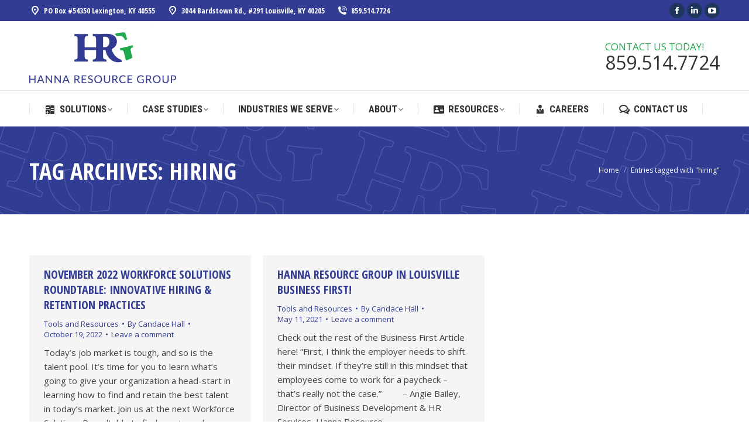

--- FILE ---
content_type: text/html; charset=UTF-8
request_url: https://www.hannaresource.com/tag/hiring/
body_size: 17088
content:
<!DOCTYPE html>
<!--[if !(IE 6) | !(IE 7) | !(IE 8)  ]><!-->
<html lang="en-US" class="no-js">
<!--<![endif]-->
<head>
	<meta charset="UTF-8" />
		<meta name="viewport" content="width=device-width, initial-scale=1, maximum-scale=1, user-scalable=0">
		<meta name="theme-color" content="#1faa4d"/>	<link rel="profile" href="https://gmpg.org/xfn/11" />
	<meta name='robots' content='index, follow, max-image-preview:large, max-snippet:-1, max-video-preview:-1' />
	<style>img:is([sizes="auto" i], [sizes^="auto," i]) { contain-intrinsic-size: 3000px 1500px }</style>
	
	<!-- This site is optimized with the Yoast SEO plugin v25.3 - https://yoast.com/wordpress/plugins/seo/ -->
	<title>hiring Archives - Hanna Resource Group</title>
	<link rel="canonical" href="https://www.hannaresource.com/tag/hiring/" />
	<meta property="og:locale" content="en_US" />
	<meta property="og:type" content="article" />
	<meta property="og:title" content="hiring Archives - Hanna Resource Group" />
	<meta property="og:url" content="https://www.hannaresource.com/tag/hiring/" />
	<meta property="og:site_name" content="Hanna Resource Group" />
	<meta name="twitter:card" content="summary_large_image" />
	<script type="application/ld+json" class="yoast-schema-graph">{"@context":"https://schema.org","@graph":[{"@type":"CollectionPage","@id":"https://www.hannaresource.com/tag/hiring/","url":"https://www.hannaresource.com/tag/hiring/","name":"hiring Archives - Hanna Resource Group","isPartOf":{"@id":"https://www.hannaresource.com/#website"},"breadcrumb":{"@id":"https://www.hannaresource.com/tag/hiring/#breadcrumb"},"inLanguage":"en-US"},{"@type":"BreadcrumbList","@id":"https://www.hannaresource.com/tag/hiring/#breadcrumb","itemListElement":[{"@type":"ListItem","position":1,"name":"Home","item":"https://www.hannaresource.com/"},{"@type":"ListItem","position":2,"name":"hiring"}]},{"@type":"WebSite","@id":"https://www.hannaresource.com/#website","url":"https://www.hannaresource.com/","name":"Hanna Resource Group","description":"","publisher":{"@id":"https://www.hannaresource.com/#organization"},"potentialAction":[{"@type":"SearchAction","target":{"@type":"EntryPoint","urlTemplate":"https://www.hannaresource.com/?s={search_term_string}"},"query-input":{"@type":"PropertyValueSpecification","valueRequired":true,"valueName":"search_term_string"}}],"inLanguage":"en-US"},{"@type":"Organization","@id":"https://www.hannaresource.com/#organization","name":"Hanna Resource Group","url":"https://www.hannaresource.com/","logo":{"@type":"ImageObject","inLanguage":"en-US","@id":"https://www.hannaresource.com/#/schema/logo/image/","url":"https://www.hannaresource.com/wp-content/uploads/2020/01/HRG-Lockup-300ppi.jpg","contentUrl":"https://www.hannaresource.com/wp-content/uploads/2020/01/HRG-Lockup-300ppi.jpg","width":1593,"height":635,"caption":"Hanna Resource Group"},"image":{"@id":"https://www.hannaresource.com/#/schema/logo/image/"}}]}</script>
	<!-- / Yoast SEO plugin. -->


<link rel='dns-prefetch' href='//maps.googleapis.com' />
<link rel='dns-prefetch' href='//fonts.googleapis.com' />
<link rel="alternate" type="application/rss+xml" title="Hanna Resource Group &raquo; Feed" href="https://www.hannaresource.com/feed/" />
<link rel="alternate" type="application/rss+xml" title="Hanna Resource Group &raquo; Comments Feed" href="https://www.hannaresource.com/comments/feed/" />
<link rel="alternate" type="application/rss+xml" title="Hanna Resource Group &raquo; hiring Tag Feed" href="https://www.hannaresource.com/tag/hiring/feed/" />
<script>
window._wpemojiSettings = {"baseUrl":"https:\/\/s.w.org\/images\/core\/emoji\/16.0.1\/72x72\/","ext":".png","svgUrl":"https:\/\/s.w.org\/images\/core\/emoji\/16.0.1\/svg\/","svgExt":".svg","source":{"concatemoji":"https:\/\/www.hannaresource.com\/wp-includes\/js\/wp-emoji-release.min.js?ver=6bfadb19dd8403f24d611b9ed1da99bb"}};
/*! This file is auto-generated */
!function(s,n){var o,i,e;function c(e){try{var t={supportTests:e,timestamp:(new Date).valueOf()};sessionStorage.setItem(o,JSON.stringify(t))}catch(e){}}function p(e,t,n){e.clearRect(0,0,e.canvas.width,e.canvas.height),e.fillText(t,0,0);var t=new Uint32Array(e.getImageData(0,0,e.canvas.width,e.canvas.height).data),a=(e.clearRect(0,0,e.canvas.width,e.canvas.height),e.fillText(n,0,0),new Uint32Array(e.getImageData(0,0,e.canvas.width,e.canvas.height).data));return t.every(function(e,t){return e===a[t]})}function u(e,t){e.clearRect(0,0,e.canvas.width,e.canvas.height),e.fillText(t,0,0);for(var n=e.getImageData(16,16,1,1),a=0;a<n.data.length;a++)if(0!==n.data[a])return!1;return!0}function f(e,t,n,a){switch(t){case"flag":return n(e,"\ud83c\udff3\ufe0f\u200d\u26a7\ufe0f","\ud83c\udff3\ufe0f\u200b\u26a7\ufe0f")?!1:!n(e,"\ud83c\udde8\ud83c\uddf6","\ud83c\udde8\u200b\ud83c\uddf6")&&!n(e,"\ud83c\udff4\udb40\udc67\udb40\udc62\udb40\udc65\udb40\udc6e\udb40\udc67\udb40\udc7f","\ud83c\udff4\u200b\udb40\udc67\u200b\udb40\udc62\u200b\udb40\udc65\u200b\udb40\udc6e\u200b\udb40\udc67\u200b\udb40\udc7f");case"emoji":return!a(e,"\ud83e\udedf")}return!1}function g(e,t,n,a){var r="undefined"!=typeof WorkerGlobalScope&&self instanceof WorkerGlobalScope?new OffscreenCanvas(300,150):s.createElement("canvas"),o=r.getContext("2d",{willReadFrequently:!0}),i=(o.textBaseline="top",o.font="600 32px Arial",{});return e.forEach(function(e){i[e]=t(o,e,n,a)}),i}function t(e){var t=s.createElement("script");t.src=e,t.defer=!0,s.head.appendChild(t)}"undefined"!=typeof Promise&&(o="wpEmojiSettingsSupports",i=["flag","emoji"],n.supports={everything:!0,everythingExceptFlag:!0},e=new Promise(function(e){s.addEventListener("DOMContentLoaded",e,{once:!0})}),new Promise(function(t){var n=function(){try{var e=JSON.parse(sessionStorage.getItem(o));if("object"==typeof e&&"number"==typeof e.timestamp&&(new Date).valueOf()<e.timestamp+604800&&"object"==typeof e.supportTests)return e.supportTests}catch(e){}return null}();if(!n){if("undefined"!=typeof Worker&&"undefined"!=typeof OffscreenCanvas&&"undefined"!=typeof URL&&URL.createObjectURL&&"undefined"!=typeof Blob)try{var e="postMessage("+g.toString()+"("+[JSON.stringify(i),f.toString(),p.toString(),u.toString()].join(",")+"));",a=new Blob([e],{type:"text/javascript"}),r=new Worker(URL.createObjectURL(a),{name:"wpTestEmojiSupports"});return void(r.onmessage=function(e){c(n=e.data),r.terminate(),t(n)})}catch(e){}c(n=g(i,f,p,u))}t(n)}).then(function(e){for(var t in e)n.supports[t]=e[t],n.supports.everything=n.supports.everything&&n.supports[t],"flag"!==t&&(n.supports.everythingExceptFlag=n.supports.everythingExceptFlag&&n.supports[t]);n.supports.everythingExceptFlag=n.supports.everythingExceptFlag&&!n.supports.flag,n.DOMReady=!1,n.readyCallback=function(){n.DOMReady=!0}}).then(function(){return e}).then(function(){var e;n.supports.everything||(n.readyCallback(),(e=n.source||{}).concatemoji?t(e.concatemoji):e.wpemoji&&e.twemoji&&(t(e.twemoji),t(e.wpemoji)))}))}((window,document),window._wpemojiSettings);
</script>
<style id='wp-emoji-styles-inline-css'>

	img.wp-smiley, img.emoji {
		display: inline !important;
		border: none !important;
		box-shadow: none !important;
		height: 1em !important;
		width: 1em !important;
		margin: 0 0.07em !important;
		vertical-align: -0.1em !important;
		background: none !important;
		padding: 0 !important;
	}
</style>
<style id='classic-theme-styles-inline-css'>
/*! This file is auto-generated */
.wp-block-button__link{color:#fff;background-color:#32373c;border-radius:9999px;box-shadow:none;text-decoration:none;padding:calc(.667em + 2px) calc(1.333em + 2px);font-size:1.125em}.wp-block-file__button{background:#32373c;color:#fff;text-decoration:none}
</style>
<link rel='stylesheet' id='the7-font-css' href='https://www.hannaresource.com/wp-content/themes/dt-the7/fonts/icomoon-the7-font/icomoon-the7-font.min.css?ver=12.5.2' media='all' />
<link rel='stylesheet' id='the7-awesome-fonts-css' href='https://www.hannaresource.com/wp-content/themes/dt-the7/fonts/FontAwesome/css/all.min.css?ver=12.5.2' media='all' />
<link rel='stylesheet' id='the7-icomoon-icomoonfree-16x16-css' href='https://www.hannaresource.com/wp-content/uploads/smile_fonts/icomoon-icomoonfree-16x16/icomoon-icomoonfree-16x16.css?ver=6bfadb19dd8403f24d611b9ed1da99bb' media='all' />
<link rel='stylesheet' id='the7-icomoon-numbers-32x32-css' href='https://www.hannaresource.com/wp-content/uploads/smile_fonts/icomoon-numbers-32x32/icomoon-numbers-32x32.css?ver=6bfadb19dd8403f24d611b9ed1da99bb' media='all' />
<link rel='stylesheet' id='dt-web-fonts-css' href='https://fonts.googleapis.com/css?family=Open+Sans:400,600,700%7COpen+Sans+Condensed:300,400,600,700,700normal%7CRoboto+Condensed:400,600,700%7CRoboto:400,400italic,600,700' media='all' />
<link rel='stylesheet' id='dt-main-css' href='https://www.hannaresource.com/wp-content/themes/dt-the7/css/main.min.css?ver=12.5.2' media='all' />
<style id='dt-main-inline-css'>
body #load {
  display: block;
  height: 100%;
  overflow: hidden;
  position: fixed;
  width: 100%;
  z-index: 9901;
  opacity: 1;
  visibility: visible;
  transition: all .35s ease-out;
}
.load-wrap {
  width: 100%;
  height: 100%;
  background-position: center center;
  background-repeat: no-repeat;
  text-align: center;
  display: -ms-flexbox;
  display: -ms-flex;
  display: flex;
  -ms-align-items: center;
  -ms-flex-align: center;
  align-items: center;
  -ms-flex-flow: column wrap;
  flex-flow: column wrap;
  -ms-flex-pack: center;
  -ms-justify-content: center;
  justify-content: center;
}
.load-wrap > svg {
  position: absolute;
  top: 50%;
  left: 50%;
  transform: translate(-50%,-50%);
}
#load {
  background: var(--the7-elementor-beautiful-loading-bg,#ffffff);
  --the7-beautiful-spinner-color2: var(--the7-beautiful-spinner-color,#1faa4d);
}

</style>
<link rel='stylesheet' id='the7-custom-scrollbar-css' href='https://www.hannaresource.com/wp-content/themes/dt-the7/lib/custom-scrollbar/custom-scrollbar.min.css?ver=12.5.2' media='all' />
<link rel='stylesheet' id='the7-wpbakery-css' href='https://www.hannaresource.com/wp-content/themes/dt-the7/css/wpbakery.min.css?ver=12.5.2' media='all' />
<link rel='stylesheet' id='the7-core-css' href='https://www.hannaresource.com/wp-content/plugins/dt-the7-core/assets/css/post-type.min.css?ver=2.7.10' media='all' />
<link rel='stylesheet' id='the7-css-vars-css' href='https://www.hannaresource.com/wp-content/uploads/the7-css/css-vars.css?ver=26b1b356d2b2' media='all' />
<link rel='stylesheet' id='dt-custom-css' href='https://www.hannaresource.com/wp-content/uploads/the7-css/custom.css?ver=26b1b356d2b2' media='all' />
<link rel='stylesheet' id='dt-media-css' href='https://www.hannaresource.com/wp-content/uploads/the7-css/media.css?ver=26b1b356d2b2' media='all' />
<link rel='stylesheet' id='the7-mega-menu-css' href='https://www.hannaresource.com/wp-content/uploads/the7-css/mega-menu.css?ver=26b1b356d2b2' media='all' />
<link rel='stylesheet' id='the7-elements-albums-portfolio-css' href='https://www.hannaresource.com/wp-content/uploads/the7-css/the7-elements-albums-portfolio.css?ver=26b1b356d2b2' media='all' />
<link rel='stylesheet' id='the7-elements-css' href='https://www.hannaresource.com/wp-content/uploads/the7-css/post-type-dynamic.css?ver=26b1b356d2b2' media='all' />
<link rel='stylesheet' id='style-css' href='https://www.hannaresource.com/wp-content/themes/dt-the7-child/style.css?ver=12.5.2' media='all' />
<link rel='stylesheet' id='ultimate-vc-addons-style-min-css' href='https://www.hannaresource.com/wp-content/plugins/Ultimate_VC_Addons/assets/min-css/ultimate.min.css?ver=3.20.3' media='all' />
<link rel='stylesheet' id='ultimate-vc-addons-icons-css' href='https://www.hannaresource.com/wp-content/plugins/Ultimate_VC_Addons/assets/css/icons.css?ver=3.20.3' media='all' />
<link rel='stylesheet' id='ultimate-vc-addons-vidcons-css' href='https://www.hannaresource.com/wp-content/plugins/Ultimate_VC_Addons/assets/fonts/vidcons.css?ver=3.20.3' media='all' />
<link rel='stylesheet' id='ultimate-vc-addons-selected-google-fonts-style-css' href='https://fonts.googleapis.com/css?family=Open+Sans+Condensed:normal,700&#038;subset=latin-ext,vietnamese,greek-ext,latin,cyrillic-ext,cyrillic,greek' media='all' />
<script src="https://www.hannaresource.com/wp-includes/js/jquery/jquery.min.js?ver=3.7.1" id="jquery-core-js"></script>
<script src="https://www.hannaresource.com/wp-includes/js/jquery/jquery-migrate.min.js?ver=3.4.1" id="jquery-migrate-js"></script>
<script src="//www.hannaresource.com/wp-content/plugins/revslider/sr6/assets/js/rbtools.min.js?ver=6.7.29" async id="tp-tools-js"></script>
<script src="//www.hannaresource.com/wp-content/plugins/revslider/sr6/assets/js/rs6.min.js?ver=6.7.34" async id="revmin-js"></script>
<script id="dt-above-fold-js-extra">
var dtLocal = {"themeUrl":"https:\/\/www.hannaresource.com\/wp-content\/themes\/dt-the7","passText":"To view this protected post, enter the password below:","moreButtonText":{"loading":"Loading...","loadMore":"Load more"},"postID":"3843","ajaxurl":"https:\/\/www.hannaresource.com\/wp-admin\/admin-ajax.php","REST":{"baseUrl":"https:\/\/www.hannaresource.com\/wp-json\/the7\/v1","endpoints":{"sendMail":"\/send-mail"}},"contactMessages":{"required":"One or more fields have an error. Please check and try again.","terms":"Please accept the privacy policy.","fillTheCaptchaError":"Please, fill the captcha."},"captchaSiteKey":"6Le2jbIZAAAAAOY8TozDD-8IutMM6WCzPzE21bI-","ajaxNonce":"4aef70d0a8","pageData":{"type":"archive","template":"archive","layout":"masonry"},"themeSettings":{"smoothScroll":"off","lazyLoading":false,"desktopHeader":{"height":180},"ToggleCaptionEnabled":"disabled","ToggleCaption":"Navigation","floatingHeader":{"showAfter":240,"showMenu":true,"height":60,"logo":{"showLogo":false,"html":"<img class=\" preload-me\" src=\"https:\/\/www.hannaresource.com\/wp-content\/uploads\/2020\/01\/HRG-Lockup-300ppi.png\" srcset=\"https:\/\/www.hannaresource.com\/wp-content\/uploads\/2020\/01\/HRG-Lockup-300ppi.png 683w\" width=\"683\" height=\"362\"   sizes=\"683px\" alt=\"Hanna Resource Group\" \/>","url":"https:\/\/www.hannaresource.com\/"}},"topLine":{"floatingTopLine":{"logo":{"showLogo":false,"html":""}}},"mobileHeader":{"firstSwitchPoint":992,"secondSwitchPoint":778,"firstSwitchPointHeight":80,"secondSwitchPointHeight":60,"mobileToggleCaptionEnabled":"disabled","mobileToggleCaption":"Menu"},"stickyMobileHeaderFirstSwitch":{"logo":{"html":"<img class=\" preload-me\" src=\"https:\/\/www.hannaresource.com\/wp-content\/uploads\/2020\/01\/HRG-Lockup-300ppi.jpg\" srcset=\"https:\/\/www.hannaresource.com\/wp-content\/uploads\/2020\/01\/HRG-Lockup-300ppi.jpg 1593w, https:\/\/www.hannaresource.com\/wp-content\/uploads\/2020\/01\/HRG-Lockup-300ppi.jpg 1593w\" width=\"1593\" height=\"635\"   sizes=\"1593px\" alt=\"Hanna Resource Group\" \/>"}},"stickyMobileHeaderSecondSwitch":{"logo":{"html":"<img class=\" preload-me\" src=\"https:\/\/www.hannaresource.com\/wp-content\/uploads\/2020\/01\/HRG-Lockup-300ppi.png\" srcset=\"https:\/\/www.hannaresource.com\/wp-content\/uploads\/2020\/01\/HRG-Lockup-300ppi.png 683w\" width=\"683\" height=\"362\"   sizes=\"683px\" alt=\"Hanna Resource Group\" \/>"}},"sidebar":{"switchPoint":990},"boxedWidth":"1340px"},"VCMobileScreenWidth":"778"};
var dtShare = {"shareButtonText":{"facebook":"Share on Facebook","twitter":"Share on X","pinterest":"Pin it","linkedin":"Share on Linkedin","whatsapp":"Share on Whatsapp"},"overlayOpacity":"85"};
</script>
<script src="https://www.hannaresource.com/wp-content/themes/dt-the7/js/above-the-fold.min.js?ver=12.5.2" id="dt-above-fold-js"></script>
<script src="https://www.hannaresource.com/wp-content/plugins/Ultimate_VC_Addons/assets/min-js/modernizr-custom.min.js?ver=3.20.3" id="ultimate-vc-addons-modernizr-js"></script>
<script src="https://www.hannaresource.com/wp-content/plugins/Ultimate_VC_Addons/assets/min-js/jquery-ui.min.js?ver=3.20.3" id="jquery_ui-js"></script>
<script src="https://maps.googleapis.com/maps/api/js" id="ultimate-vc-addons-googleapis-js"></script>
<script src="https://www.hannaresource.com/wp-includes/js/jquery/ui/core.min.js?ver=1.13.3" id="jquery-ui-core-js"></script>
<script src="https://www.hannaresource.com/wp-includes/js/jquery/ui/mouse.min.js?ver=1.13.3" id="jquery-ui-mouse-js"></script>
<script src="https://www.hannaresource.com/wp-includes/js/jquery/ui/slider.min.js?ver=1.13.3" id="jquery-ui-slider-js"></script>
<script src="https://www.hannaresource.com/wp-content/plugins/Ultimate_VC_Addons/assets/min-js/jquery-ui-labeledslider.min.js?ver=3.20.3" id="ultimate-vc-addons_range_tick-js"></script>
<script src="https://www.hannaresource.com/wp-content/plugins/Ultimate_VC_Addons/assets/min-js/ultimate.min.js?ver=3.20.3" id="ultimate-vc-addons-script-js"></script>
<script src="https://www.hannaresource.com/wp-content/plugins/Ultimate_VC_Addons/assets/min-js/modal-all.min.js?ver=3.20.3" id="ultimate-vc-addons-modal-all-js"></script>
<script src="https://www.hannaresource.com/wp-content/plugins/Ultimate_VC_Addons/assets/min-js/jparallax.min.js?ver=3.20.3" id="ultimate-vc-addons-jquery.shake-js"></script>
<script src="https://www.hannaresource.com/wp-content/plugins/Ultimate_VC_Addons/assets/min-js/vhparallax.min.js?ver=3.20.3" id="ultimate-vc-addons-jquery.vhparallax-js"></script>
<script src="https://www.hannaresource.com/wp-content/plugins/Ultimate_VC_Addons/assets/min-js/ultimate_bg.min.js?ver=3.20.3" id="ultimate-vc-addons-row-bg-js"></script>
<script src="https://www.hannaresource.com/wp-content/plugins/Ultimate_VC_Addons/assets/min-js/mb-YTPlayer.min.js?ver=3.20.3" id="ultimate-vc-addons-jquery.ytplayer-js"></script>
<script></script><link rel="https://api.w.org/" href="https://www.hannaresource.com/wp-json/" /><link rel="alternate" title="JSON" type="application/json" href="https://www.hannaresource.com/wp-json/wp/v2/tags/36" /><link rel="EditURI" type="application/rsd+xml" title="RSD" href="https://www.hannaresource.com/xmlrpc.php?rsd" />

<meta name="generator" content="Powered by WPBakery Page Builder - drag and drop page builder for WordPress."/>
<meta name="generator" content="Powered by Slider Revolution 6.7.34 - responsive, Mobile-Friendly Slider Plugin for WordPress with comfortable drag and drop interface." />
<script type="text/javascript" id="the7-loader-script">
document.addEventListener("DOMContentLoaded", function(event) {
	var load = document.getElementById("load");
	if(!load.classList.contains('loader-removed')){
		var removeLoading = setTimeout(function() {
			load.className += " loader-removed";
		}, 300);
	}
});
</script>
		<link rel="icon" href="https://www.hannaresource.com/wp-content/uploads/2020/01/favicon.png" type="image/png" sizes="16x16"/><script>function setREVStartSize(e){
			//window.requestAnimationFrame(function() {
				window.RSIW = window.RSIW===undefined ? window.innerWidth : window.RSIW;
				window.RSIH = window.RSIH===undefined ? window.innerHeight : window.RSIH;
				try {
					var pw = document.getElementById(e.c).parentNode.offsetWidth,
						newh;
					pw = pw===0 || isNaN(pw) || (e.l=="fullwidth" || e.layout=="fullwidth") ? window.RSIW : pw;
					e.tabw = e.tabw===undefined ? 0 : parseInt(e.tabw);
					e.thumbw = e.thumbw===undefined ? 0 : parseInt(e.thumbw);
					e.tabh = e.tabh===undefined ? 0 : parseInt(e.tabh);
					e.thumbh = e.thumbh===undefined ? 0 : parseInt(e.thumbh);
					e.tabhide = e.tabhide===undefined ? 0 : parseInt(e.tabhide);
					e.thumbhide = e.thumbhide===undefined ? 0 : parseInt(e.thumbhide);
					e.mh = e.mh===undefined || e.mh=="" || e.mh==="auto" ? 0 : parseInt(e.mh,0);
					if(e.layout==="fullscreen" || e.l==="fullscreen")
						newh = Math.max(e.mh,window.RSIH);
					else{
						e.gw = Array.isArray(e.gw) ? e.gw : [e.gw];
						for (var i in e.rl) if (e.gw[i]===undefined || e.gw[i]===0) e.gw[i] = e.gw[i-1];
						e.gh = e.el===undefined || e.el==="" || (Array.isArray(e.el) && e.el.length==0)? e.gh : e.el;
						e.gh = Array.isArray(e.gh) ? e.gh : [e.gh];
						for (var i in e.rl) if (e.gh[i]===undefined || e.gh[i]===0) e.gh[i] = e.gh[i-1];
											
						var nl = new Array(e.rl.length),
							ix = 0,
							sl;
						e.tabw = e.tabhide>=pw ? 0 : e.tabw;
						e.thumbw = e.thumbhide>=pw ? 0 : e.thumbw;
						e.tabh = e.tabhide>=pw ? 0 : e.tabh;
						e.thumbh = e.thumbhide>=pw ? 0 : e.thumbh;
						for (var i in e.rl) nl[i] = e.rl[i]<window.RSIW ? 0 : e.rl[i];
						sl = nl[0];
						for (var i in nl) if (sl>nl[i] && nl[i]>0) { sl = nl[i]; ix=i;}
						var m = pw>(e.gw[ix]+e.tabw+e.thumbw) ? 1 : (pw-(e.tabw+e.thumbw)) / (e.gw[ix]);
						newh =  (e.gh[ix] * m) + (e.tabh + e.thumbh);
					}
					var el = document.getElementById(e.c);
					if (el!==null && el) el.style.height = newh+"px";
					el = document.getElementById(e.c+"_wrapper");
					if (el!==null && el) {
						el.style.height = newh+"px";
						el.style.display = "block";
					}
				} catch(e){
					console.log("Failure at Presize of Slider:" + e)
				}
			//});
		  };</script>
		<style id="wp-custom-css">
			.post h4 {
	padding-top: 30px;
}

.owl-nav {
    opacity: .5;
}		</style>
		<noscript><style> .wpb_animate_when_almost_visible { opacity: 1; }</style></noscript><!-- Global site tag (gtag.js) - Google Analytics -->
<script async src="https://www.googletagmanager.com/gtag/js?id=UA-172772446-1"></script>
<script>
  window.dataLayer = window.dataLayer || [];
  function gtag(){dataLayer.push(arguments);}
  gtag('js', new Date());

  gtag('config', 'UA-172772446-1');
</script>
</head>
<body id="the7-body" class="archive tag tag-hiring tag-36 wp-embed-responsive wp-theme-dt-the7 wp-child-theme-dt-the7-child the7-core-ver-2.7.10 layout-masonry description-under-image dt-responsive-on right-mobile-menu-close-icon ouside-menu-close-icon mobile-hamburger-close-bg-enable mobile-hamburger-close-bg-hover-enable  fade-medium-mobile-menu-close-icon fade-medium-menu-close-icon srcset-enabled btn-flat custom-btn-color custom-btn-hover-color phantom-fade phantom-shadow-decoration phantom-logo-off sticky-mobile-header top-header first-switch-logo-left first-switch-menu-right second-switch-logo-left second-switch-menu-right right-mobile-menu layzr-loading-on popup-message-style the7-ver-12.5.2 dt-fa-compatibility wpb-js-composer js-comp-ver-8.4.1 vc_responsive">
<!-- The7 12.5.2 -->
<div id="load" class="ring-loader">
	<div class="load-wrap">
<style type="text/css">
    .the7-spinner {
        width: 72px;
        height: 72px;
        position: relative;
    }
    .the7-spinner > div {
        border-radius: 50%;
        width: 9px;
        left: 0;
        box-sizing: border-box;
        display: block;
        position: absolute;
        border: 9px solid #fff;
        width: 72px;
        height: 72px;
    }
    .the7-spinner-ring-bg{
        opacity: 0.25;
    }
    div.the7-spinner-ring {
        animation: spinner-animation 0.8s cubic-bezier(1, 1, 1, 1) infinite;
        border-color:var(--the7-beautiful-spinner-color2) transparent transparent transparent;
    }

    @keyframes spinner-animation{
        from{
            transform: rotate(0deg);
        }
        to {
            transform: rotate(360deg);
        }
    }
</style>

<div class="the7-spinner">
    <div class="the7-spinner-ring-bg"></div>
    <div class="the7-spinner-ring"></div>
</div></div>
</div>
<div id="page" >
	<a class="skip-link screen-reader-text" href="#content">Skip to content</a>

<div class="masthead classic-header justify full-width-line widgets dividers surround shadow-mobile-header-decoration small-mobile-menu-icon mobile-menu-icon-bg-on mobile-menu-icon-hover-bg-on dt-parent-menu-clickable show-sub-menu-on-hover show-mobile-logo"  role="banner">

	<div class="top-bar top-bar-line-hide">
	<div class="top-bar-bg" ></div>
	<div class="left-widgets mini-widgets"><span class="mini-contacts clock hide-on-desktop hide-on-first-switch hide-on-second-switch"><i class="fa-fw icomoon-the7-font-the7-clock-01"></i>Mon - Fri: 9AM - 7PM</span><span class="mini-contacts address show-on-desktop in-top-bar-left in-menu-second-switch"><i class="fa-fw icomoon-the7-font-the7-map-04"></i>PO Box #54350 Lexington, KY 40555</span><span class="mini-contacts multipurpose_1 show-on-desktop in-top-bar-left in-menu-second-switch"><i class="fa-fw icomoon-the7-font-the7-map-04"></i>3044 Bardstown Rd., #291 Louisville, KY 40205</span><a href="tel:859-514-7724" class="mini-contacts phone show-on-desktop hide-on-first-switch in-top-bar"><i class="fa-fw icomoon-the7-font-the7-phone-06"></i>859.514.7724</a></div><div class="right-widgets mini-widgets"><div class="soc-ico show-on-desktop in-top-bar-right in-top-bar custom-bg disabled-border border-off hover-accent-bg hover-disabled-border  hover-border-off"><a title="Facebook page opens in new window" href="https://facebook.com/hannaresource" target="_blank" class="facebook"><span class="soc-font-icon"></span><span class="screen-reader-text">Facebook page opens in new window</span></a><a title="Linkedin page opens in new window" href="https://linkedin.com/company/hanna-resource-group" target="_blank" class="linkedin"><span class="soc-font-icon"></span><span class="screen-reader-text">Linkedin page opens in new window</span></a><a title="YouTube page opens in new window" href="https://www.youtube.com/channel/UCEJlb-VCpi62OrBB1gwh92A" target="_blank" class="you-tube"><span class="soc-font-icon"></span><span class="screen-reader-text">YouTube page opens in new window</span></a></div></div></div>

	<header class="header-bar">

		<div class="branding">
	<div id="site-title" class="assistive-text">Hanna Resource Group</div>
	<div id="site-description" class="assistive-text"></div>
	<a class="" href="https://www.hannaresource.com/"><img class=" preload-me" src="https://www.hannaresource.com/wp-content/uploads/2020/01/HRG-Lockup-300ppi.jpg" srcset="https://www.hannaresource.com/wp-content/uploads/2020/01/HRG-Lockup-300ppi.jpg 1593w, https://www.hannaresource.com/wp-content/uploads/2020/01/HRG-Lockup-300ppi.jpg 1593w" width="1593" height="635"   sizes="1593px" alt="Hanna Resource Group" /><img class="mobile-logo preload-me" src="https://www.hannaresource.com/wp-content/uploads/2020/01/HRG-Lockup-300ppi.png" srcset="https://www.hannaresource.com/wp-content/uploads/2020/01/HRG-Lockup-300ppi.png 683w" width="683" height="362"   sizes="683px" alt="Hanna Resource Group" /></a><div class="mini-widgets"></div><div class="mini-widgets"><div class="text-area show-on-desktop in-menu-first-switch hide-on-second-switch"><p><span style="font-size: 17px; line-height: 17px; color: #1faa4d;">CONTACT US TODAY!</span><br />
<span style="font-size: 32px; line-height: 32px;"><a style="color:#333; text-decoration:none;" href="tel:+18595147724">859.514.7724</a></span></p>
</div></div></div>

		<nav class="navigation">

			<ul id="primary-menu" class="main-nav underline-decoration upwards-line level-arrows-on"><li class="menu-item menu-item-type-custom menu-item-object-custom menu-item-has-children menu-item-1820 first has-children depth-0 dt-mega-menu mega-auto-width mega-column-3"><a href='#' class=' mega-menu-img mega-menu-img-left' data-level='1'><i class="fa-fw icomoon-icomoonfree-16x16-calculator" style="margin: 0px 6px 0px 0px;" ></i><span class="menu-item-text"><span class="menu-text">Solutions</span></span></a><div class="dt-mega-menu-wrap"><ul class="sub-nav level-arrows-on"><li class="menu-item menu-item-type-custom menu-item-object-custom menu-item-has-children menu-item-1824 first has-children depth-1 no-link dt-mega-parent wf-1-3"><a href='/solutions/outsourcing/' data-level='2'><span class="menu-item-text"><span class="menu-text">Outsourcing</span></span></a><ul class="sub-nav level-arrows-on"><li class="menu-item menu-item-type-post_type menu-item-object-page menu-item-4665 first depth-2"><a href='https://www.hannaresource.com/solutions/payroll-processing/' data-level='3'><span class="menu-item-text"><span class="menu-text">Payroll Processing</span></span></a></li> <li class="menu-item menu-item-type-post_type menu-item-object-page menu-item-4664 depth-2"><a href='https://www.hannaresource.com/solutions/benefits-planning-administration/' data-level='3'><span class="menu-item-text"><span class="menu-text">Benefits Planning &#038; Administration</span></span></a></li> <li class="menu-item menu-item-type-post_type menu-item-object-page menu-item-4663 depth-2"><a href='https://www.hannaresource.com/solutions/reporting-compliance/' data-level='3'><span class="menu-item-text"><span class="menu-text">Reporting &#038; Compliance</span></span></a></li> <li class="menu-item menu-item-type-post_type menu-item-object-page menu-item-4662 depth-2"><a href='https://www.hannaresource.com/solutions/leave-administration/' data-level='3'><span class="menu-item-text"><span class="menu-text">Leave Administration</span></span></a></li> <li class="menu-item menu-item-type-post_type menu-item-object-page menu-item-4714 depth-2"><a href='https://www.hannaresource.com/solutions/onboarding/' data-level='3'><span class="menu-item-text"><span class="menu-text">Onboarding</span></span></a></li> <li class="menu-item menu-item-type-post_type menu-item-object-page menu-item-4726 depth-2"><a href='https://www.hannaresource.com/solutions/conflict-resolution-investigations/' data-level='3'><span class="menu-item-text"><span class="menu-text">Conflict Resolution &#038; Investigations</span></span></a></li> </ul></li> <li class="menu-item menu-item-type-custom menu-item-object-custom menu-item-has-children menu-item-1823 has-children depth-1 no-link dt-mega-parent wf-1-3"><a href='/solutions/compensation/' data-level='2'><span class="menu-item-text"><span class="menu-text">Compensation</span></span></a><ul class="sub-nav level-arrows-on"><li class="menu-item menu-item-type-post_type menu-item-object-page menu-item-5256 first depth-2"><a href='https://www.hannaresource.com/solutions/market-based-pricing/' data-level='3'><span class="menu-item-text"><span class="menu-text">Market-Based Pricing</span></span></a></li> <li class="menu-item menu-item-type-post_type menu-item-object-page menu-item-5202 depth-2"><a href='https://www.hannaresource.com/solutions/salary-surveys/' data-level='3'><span class="menu-item-text"><span class="menu-text">Salary Surveys</span></span></a></li> <li class="menu-item menu-item-type-post_type menu-item-object-page menu-item-5288 depth-2"><a href='https://www.hannaresource.com/solutions/employee-recognition-planning/' data-level='3'><span class="menu-item-text"><span class="menu-text">Employee Recognition Planning</span></span></a></li> </ul></li> <li class="menu-item menu-item-type-custom menu-item-object-custom menu-item-has-children menu-item-1826 has-children depth-1 no-link dt-mega-parent wf-1-3"><a href='/solutions/strategic-assessments' data-level='2'><span class="menu-item-text"><span class="menu-text">Strategic Assessments</span></span></a><ul class="sub-nav level-arrows-on"><li class="menu-item menu-item-type-post_type menu-item-object-page menu-item-5126 first depth-2"><a href='https://www.hannaresource.com/solutions/human-resource-assessment/' data-level='3'><span class="menu-item-text"><span class="menu-text">Human Resource Assessment</span></span></a></li> <li class="menu-item menu-item-type-post_type menu-item-object-page menu-item-5135 depth-2"><a href='https://www.hannaresource.com/solutions/talent-acquisition-assessment/' data-level='3'><span class="menu-item-text"><span class="menu-text">Talent Acquisition Assessment</span></span></a></li> <li class="menu-item menu-item-type-post_type menu-item-object-page menu-item-5144 depth-2"><a href='https://www.hannaresource.com/solutions/cultural-analysis-assessment/' data-level='3'><span class="menu-item-text"><span class="menu-text">Cultural Analysis Assessment</span></span></a></li> </ul></li> <li class="menu-item menu-item-type-custom menu-item-object-custom menu-item-has-children menu-item-1825 has-children depth-1 no-link dt-mega-parent wf-1-3"><a href='/solutions/talent-acquisition/' data-level='2'><span class="menu-item-text"><span class="menu-text">Talent Acquisition</span></span></a><ul class="sub-nav level-arrows-on"><li class="menu-item menu-item-type-post_type menu-item-object-page menu-item-5216 first depth-2"><a href='https://www.hannaresource.com/solutions/retained-search/' data-level='3'><span class="menu-item-text"><span class="menu-text">Retained Search</span></span></a></li> <li class="menu-item menu-item-type-post_type menu-item-object-page menu-item-4021 depth-2"><a href='https://www.hannaresource.com/solutions/core-services/recruitment-process-outsourcing-rpo/' data-level='3'><span class="menu-item-text"><span class="menu-text">Recruitment Process Outsourcing (RPO)</span></span></a></li> <li class="menu-item menu-item-type-post_type menu-item-object-page menu-item-5158 depth-2"><a href='https://www.hannaresource.com/solutions/candidate-sourcing/' data-level='3'><span class="menu-item-text"><span class="menu-text">Candidate Sourcing</span></span></a></li> <li class="menu-item menu-item-type-post_type menu-item-object-page menu-item-5209 depth-2"><a href='https://www.hannaresource.com/solutions/job-description-creation/' data-level='3'><span class="menu-item-text"><span class="menu-text">Job Description Creation</span></span></a></li> </ul></li> <li class="menu-item menu-item-type-custom menu-item-object-custom menu-item-has-children menu-item-1832 has-children depth-1 no-link dt-mega-parent wf-1-3"><a href='/solutions/organizational-development/' data-level='2'><span class="menu-item-text"><span class="menu-text">Organizational Development</span></span></a><ul class="sub-nav level-arrows-on"><li class="menu-item menu-item-type-post_type menu-item-object-page menu-item-5153 first depth-2"><a href='https://www.hannaresource.com/solutions/career-transition-and-outplacement/' data-level='3'><span class="menu-item-text"><span class="menu-text">Career Transition &#038; Outplacement</span></span></a></li> <li class="menu-item menu-item-type-post_type menu-item-object-page menu-item-5167 depth-2"><a href='https://www.hannaresource.com/solutions/employee-engagement-surveys-and-focus-groups/' data-level='3'><span class="menu-item-text"><span class="menu-text">Employee Engagement Surveys &#038; Focus Groups</span></span></a></li> <li class="menu-item menu-item-type-post_type menu-item-object-page menu-item-5278 depth-2"><a href='https://www.hannaresource.com/solutions/employee-and-team-training/' data-level='3'><span class="menu-item-text"><span class="menu-text">Employee &#038; Team Training</span></span></a></li> <li class="menu-item menu-item-type-custom menu-item-object-custom menu-item-1827 depth-2"><a href='/solutions/additional-services/performance-management/' data-level='3'><span class="menu-item-text"><span class="menu-text">Performance Management</span></span></a></li> <li class="menu-item menu-item-type-custom menu-item-object-custom menu-item-1834 depth-2"><a href='/solutions/additional-services/executive-coaching/' data-level='3'><span class="menu-item-text"><span class="menu-text">Executive &#038; Management Coaching</span></span></a></li> <li class="menu-item menu-item-type-custom menu-item-object-custom menu-item-1833 depth-2"><a href='/solutions/additional-services/strategic-planning/' data-level='3'><span class="menu-item-text"><span class="menu-text">Strategic Planning</span></span></a></li> </ul></li> </ul></div></li> <li class="menu-item menu-item-type-custom menu-item-object-custom menu-item-has-children menu-item-4878 has-children depth-0"><a href='#' data-level='1'><span class="menu-item-text"><span class="menu-text">Case Studies</span></span></a><ul class="sub-nav level-arrows-on"><li class="menu-item menu-item-type-post_type menu-item-object-page menu-item-4879 first depth-1"><a href='https://www.hannaresource.com/case-study-enterprise-talent-acquisition/' data-level='2'><span class="menu-item-text"><span class="menu-text">Enterprise Talent Acquisition</span></span></a></li> <li class="menu-item menu-item-type-post_type menu-item-object-page menu-item-4881 depth-1"><a href='https://www.hannaresource.com/smb-hr-outsourcing-case-study/' data-level='2'><span class="menu-item-text"><span class="menu-text">SMB HR Outsourcing</span></span></a></li> <li class="menu-item menu-item-type-post_type menu-item-object-page menu-item-4934 depth-1"><a href='https://www.hannaresource.com/case-study-government-compensation-study/' data-level='2'><span class="menu-item-text"><span class="menu-text">Government Compensation Study</span></span></a></li> <li class="menu-item menu-item-type-post_type menu-item-object-page menu-item-4880 depth-1"><a href='https://www.hannaresource.com/case-study-smb-hr-assessment/' data-level='2'><span class="menu-item-text"><span class="menu-text">SMB HR Assessment</span></span></a></li> <li class="menu-item menu-item-type-post_type menu-item-object-page menu-item-4882 depth-1"><a href='https://www.hannaresource.com/nonnprofit-hr-assessment-case-study/' data-level='2'><span class="menu-item-text"><span class="menu-text">Nonprofit HR Assessment</span></span></a></li> </ul></li> <li class="menu-item menu-item-type-custom menu-item-object-custom menu-item-has-children menu-item-2216 has-children depth-0"><a href='/solutions/industry/' data-level='1'><span class="menu-item-text"><span class="menu-text">Industries We Serve</span></span></a><ul class="sub-nav level-arrows-on"><li class="menu-item menu-item-type-custom menu-item-object-custom menu-item-2217 first depth-1"><a href='/solutions/industry/education/' data-level='2'><span class="menu-item-text"><span class="menu-text">Education</span></span></a></li> <li class="menu-item menu-item-type-custom menu-item-object-custom menu-item-2218 depth-1"><a href='/solutions/industry/equine-technology/' data-level='2'><span class="menu-item-text"><span class="menu-text">Equine &#038; Technology</span></span></a></li> <li class="menu-item menu-item-type-custom menu-item-object-custom menu-item-2219 depth-1"><a href='/solutions/industry/healthcare/' data-level='2'><span class="menu-item-text"><span class="menu-text">Healthcare</span></span></a></li> <li class="menu-item menu-item-type-custom menu-item-object-custom menu-item-2220 depth-1"><a href='/solutions/industry/government-nonprofit/' data-level='2'><span class="menu-item-text"><span class="menu-text">Government &#038; Nonprofit</span></span></a></li> <li class="menu-item menu-item-type-custom menu-item-object-custom menu-item-2221 depth-1"><a href='/solutions/industry/manufacturing/' data-level='2'><span class="menu-item-text"><span class="menu-text">Manufacturing</span></span></a></li> <li class="menu-item menu-item-type-custom menu-item-object-custom menu-item-2222 depth-1"><a href='/solutions/industry/property-construction/' data-level='2'><span class="menu-item-text"><span class="menu-text">Property &#038; Construction</span></span></a></li> <li class="menu-item menu-item-type-custom menu-item-object-custom menu-item-2223 depth-1"><a href='/solutions/industry/business-services/' data-level='2'><span class="menu-item-text"><span class="menu-text">Business Services</span></span></a></li> <li class="menu-item menu-item-type-custom menu-item-object-custom menu-item-2224 depth-1"><a href='/solutions/industry/specialty-organizations/' data-level='2'><span class="menu-item-text"><span class="menu-text">Specialty Organizations</span></span></a></li> </ul></li> <li class="menu-item menu-item-type-custom menu-item-object-custom menu-item-has-children menu-item-5026 has-children depth-0"><a href='#' data-level='1'><span class="menu-item-text"><span class="menu-text">About</span></span></a><ul class="sub-nav level-arrows-on"><li class="menu-item menu-item-type-post_type menu-item-object-page menu-item-2384 first depth-1"><a href='https://www.hannaresource.com/about/' class=' mega-menu-img mega-menu-img-left' data-level='2'><i class="fa-fw fas fa-info-circle" style="margin: 0px 6px 0px 0px;" ></i><span class="menu-item-text"><span class="menu-text">About HRG</span></span></a></li> <li class="menu-item menu-item-type-post_type menu-item-object-page menu-item-5027 depth-1"><a href='https://www.hannaresource.com/team/' data-level='2'><span class="menu-item-text"><span class="menu-text">Team</span></span></a></li> </ul></li> <li class="menu-item menu-item-type-custom menu-item-object-custom menu-item-has-children menu-item-1851 has-children depth-0 dt-mega-menu mega-auto-width mega-column-3"><a href='#' class=' mega-menu-img mega-menu-img-left' data-level='1'><i class="fa-fw fas fa-address-card" style="margin: 0px 6px 0px 0px;" ></i><span class="menu-item-text"><span class="menu-text">Resources</span></span></a><div class="dt-mega-menu-wrap"><ul class="sub-nav level-arrows-on"><li class="menu-item menu-item-type-custom menu-item-object-custom menu-item-has-children menu-item-5369 first has-children depth-1 no-link dt-mega-parent wf-1-3"><a href='#' data-level='2'><span class="menu-item-text"><span class="menu-text">Insights &#038; Learning</span></span></a><ul class="sub-nav level-arrows-on"><li class="menu-item menu-item-type-post_type menu-item-object-page current_page_parent menu-item-2146 first depth-2"><a href='https://www.hannaresource.com/news/' data-level='3'><span class="menu-item-text"><span class="menu-text">The Hanna Headlines</span></span></a></li> <li class="menu-item menu-item-type-post_type menu-item-object-page menu-item-5028 depth-2"><a href='https://www.hannaresource.com/hrg-webinar-library/' data-level='3'><span class="menu-item-text"><span class="menu-text">HRG Webinar Library</span></span></a></li> <li class="menu-item menu-item-type-post_type menu-item-object-page menu-item-5085 depth-2"><a href='https://www.hannaresource.com/hrg-learning-slides/' data-level='3'><span class="menu-item-text"><span class="menu-text">HRG Learning Slides</span></span></a></li> </ul></li> <li class="menu-item menu-item-type-custom menu-item-object-custom menu-item-has-children menu-item-5368 has-children depth-1 no-link dt-mega-parent wf-1-3"><a href='#' data-level='2'><span class="menu-item-text"><span class="menu-text">Tools &#038; Downloads</span></span></a><ul class="sub-nav level-arrows-on"><li class="menu-item menu-item-type-post_type menu-item-object-page menu-item-5345 first depth-2"><a href='https://www.hannaresource.com/employee-engagement-framework/' data-level='3'><span class="menu-item-text"><span class="menu-text">Employee Engagement Framework</span></span></a></li> <li class="menu-item menu-item-type-post_type menu-item-object-page menu-item-5367 depth-2"><a href='https://www.hannaresource.com/compensation-strategy-checklist/' data-level='3'><span class="menu-item-text"><span class="menu-text">Compensation Strategy Checklist</span></span></a></li> <li class="menu-item menu-item-type-post_type menu-item-object-page menu-item-5379 depth-2"><a href='https://www.hannaresource.com/interview-evaluation-template/' data-level='3'><span class="menu-item-text"><span class="menu-text">Interview Evaluation Template</span></span></a></li> </ul></li> <li class="menu-item menu-item-type-custom menu-item-object-custom menu-item-has-children menu-item-5370 has-children depth-1 no-link dt-mega-parent wf-1-3"><a href='#' data-level='2'><span class="menu-item-text"><span class="menu-text">Misc</span></span></a><ul class="sub-nav level-arrows-on"><li class="menu-item menu-item-type-post_type menu-item-object-page menu-item-5175 first depth-2"><a href='https://www.hannaresource.com/best-places-to-work-in-kentucky/' data-level='3'><span class="menu-item-text"><span class="menu-text">KY Best Places to Work</span></span></a></li> <li class="menu-item menu-item-type-custom menu-item-object-custom menu-item-1934 depth-2"><a href='https://www.shrm.org/' target='_blank' data-level='3'><span class="menu-item-text"><span class="menu-text">SHRM</span></span></a></li> <li class="menu-item menu-item-type-post_type menu-item-object-page menu-item-2145 depth-2"><a href='https://www.hannaresource.com/gallery/' data-level='3'><span class="menu-item-text"><span class="menu-text">Event Photo Gallery</span></span></a></li> </ul></li> </ul></div></li> <li class="menu-item menu-item-type-post_type menu-item-object-page menu-item-2143 depth-0"><a href='https://www.hannaresource.com/careers/' class=' mega-menu-img mega-menu-img-left' data-level='1'><i class="fa-fw icomoon-icomoonfree-16x16-user-tie" style="margin: 0px 6px 0px 0px;" ></i><span class="menu-item-text"><span class="menu-text">Careers</span></span></a></li> <li class="menu-item menu-item-type-post_type menu-item-object-page menu-item-2062 last depth-0"><a href='https://www.hannaresource.com/contact/' class=' mega-menu-img mega-menu-img-left' data-level='1'><i class="fa-fw icomoon-icomoonfree-16x16-bubbles4" style="margin: 0px 6px 0px 0px;" ></i><span class="menu-item-text"><span class="menu-text">Contact Us</span></span></a></li> </ul>
			<div class="mini-widgets"><div class="mini-search hide-on-desktop hide-on-first-switch hide-on-second-switch popup-search custom-icon"><form class="searchform mini-widget-searchform" role="search" method="get" action="https://www.hannaresource.com/">

	<div class="screen-reader-text">Search:</div>

	
		<a href="" class="submit"><i class=" mw-icon the7-mw-icon-search-bold"></i><span>SEARCH</span></a>
		<div class="popup-search-wrap">
			<input type="text" aria-label="Search" class="field searchform-s" name="s" value="" placeholder="Type and hit enter …" title="Search form"/>
			<a href="" class="search-icon"><i class="the7-mw-icon-search-bold"></i></a>
		</div>

			<input type="submit" class="assistive-text searchsubmit" value="Go!"/>
</form>
</div></div>
		</nav>

	</header>

</div>
<div role="navigation" aria-label="Main Menu" class="dt-mobile-header mobile-menu-show-divider">
	<div class="dt-close-mobile-menu-icon" aria-label="Close" role="button" tabindex="0"><div class="close-line-wrap"><span class="close-line"></span><span class="close-line"></span><span class="close-line"></span></div></div>	<ul id="mobile-menu" class="mobile-main-nav">
		<li class="menu-item menu-item-type-custom menu-item-object-custom menu-item-has-children menu-item-1820 first has-children depth-0 dt-mega-menu mega-auto-width mega-column-3"><a href='#' class=' mega-menu-img mega-menu-img-left' data-level='1'><i class="fa-fw icomoon-icomoonfree-16x16-calculator" style="margin: 0px 6px 0px 0px;" ></i><span class="menu-item-text"><span class="menu-text">Solutions</span></span></a><div class="dt-mega-menu-wrap"><ul class="sub-nav level-arrows-on"><li class="menu-item menu-item-type-custom menu-item-object-custom menu-item-has-children menu-item-1824 first has-children depth-1 no-link dt-mega-parent wf-1-3"><a href='/solutions/outsourcing/' data-level='2'><span class="menu-item-text"><span class="menu-text">Outsourcing</span></span></a><ul class="sub-nav level-arrows-on"><li class="menu-item menu-item-type-post_type menu-item-object-page menu-item-4665 first depth-2"><a href='https://www.hannaresource.com/solutions/payroll-processing/' data-level='3'><span class="menu-item-text"><span class="menu-text">Payroll Processing</span></span></a></li> <li class="menu-item menu-item-type-post_type menu-item-object-page menu-item-4664 depth-2"><a href='https://www.hannaresource.com/solutions/benefits-planning-administration/' data-level='3'><span class="menu-item-text"><span class="menu-text">Benefits Planning &#038; Administration</span></span></a></li> <li class="menu-item menu-item-type-post_type menu-item-object-page menu-item-4663 depth-2"><a href='https://www.hannaresource.com/solutions/reporting-compliance/' data-level='3'><span class="menu-item-text"><span class="menu-text">Reporting &#038; Compliance</span></span></a></li> <li class="menu-item menu-item-type-post_type menu-item-object-page menu-item-4662 depth-2"><a href='https://www.hannaresource.com/solutions/leave-administration/' data-level='3'><span class="menu-item-text"><span class="menu-text">Leave Administration</span></span></a></li> <li class="menu-item menu-item-type-post_type menu-item-object-page menu-item-4714 depth-2"><a href='https://www.hannaresource.com/solutions/onboarding/' data-level='3'><span class="menu-item-text"><span class="menu-text">Onboarding</span></span></a></li> <li class="menu-item menu-item-type-post_type menu-item-object-page menu-item-4726 depth-2"><a href='https://www.hannaresource.com/solutions/conflict-resolution-investigations/' data-level='3'><span class="menu-item-text"><span class="menu-text">Conflict Resolution &#038; Investigations</span></span></a></li> </ul></li> <li class="menu-item menu-item-type-custom menu-item-object-custom menu-item-has-children menu-item-1823 has-children depth-1 no-link dt-mega-parent wf-1-3"><a href='/solutions/compensation/' data-level='2'><span class="menu-item-text"><span class="menu-text">Compensation</span></span></a><ul class="sub-nav level-arrows-on"><li class="menu-item menu-item-type-post_type menu-item-object-page menu-item-5256 first depth-2"><a href='https://www.hannaresource.com/solutions/market-based-pricing/' data-level='3'><span class="menu-item-text"><span class="menu-text">Market-Based Pricing</span></span></a></li> <li class="menu-item menu-item-type-post_type menu-item-object-page menu-item-5202 depth-2"><a href='https://www.hannaresource.com/solutions/salary-surveys/' data-level='3'><span class="menu-item-text"><span class="menu-text">Salary Surveys</span></span></a></li> <li class="menu-item menu-item-type-post_type menu-item-object-page menu-item-5288 depth-2"><a href='https://www.hannaresource.com/solutions/employee-recognition-planning/' data-level='3'><span class="menu-item-text"><span class="menu-text">Employee Recognition Planning</span></span></a></li> </ul></li> <li class="menu-item menu-item-type-custom menu-item-object-custom menu-item-has-children menu-item-1826 has-children depth-1 no-link dt-mega-parent wf-1-3"><a href='/solutions/strategic-assessments' data-level='2'><span class="menu-item-text"><span class="menu-text">Strategic Assessments</span></span></a><ul class="sub-nav level-arrows-on"><li class="menu-item menu-item-type-post_type menu-item-object-page menu-item-5126 first depth-2"><a href='https://www.hannaresource.com/solutions/human-resource-assessment/' data-level='3'><span class="menu-item-text"><span class="menu-text">Human Resource Assessment</span></span></a></li> <li class="menu-item menu-item-type-post_type menu-item-object-page menu-item-5135 depth-2"><a href='https://www.hannaresource.com/solutions/talent-acquisition-assessment/' data-level='3'><span class="menu-item-text"><span class="menu-text">Talent Acquisition Assessment</span></span></a></li> <li class="menu-item menu-item-type-post_type menu-item-object-page menu-item-5144 depth-2"><a href='https://www.hannaresource.com/solutions/cultural-analysis-assessment/' data-level='3'><span class="menu-item-text"><span class="menu-text">Cultural Analysis Assessment</span></span></a></li> </ul></li> <li class="menu-item menu-item-type-custom menu-item-object-custom menu-item-has-children menu-item-1825 has-children depth-1 no-link dt-mega-parent wf-1-3"><a href='/solutions/talent-acquisition/' data-level='2'><span class="menu-item-text"><span class="menu-text">Talent Acquisition</span></span></a><ul class="sub-nav level-arrows-on"><li class="menu-item menu-item-type-post_type menu-item-object-page menu-item-5216 first depth-2"><a href='https://www.hannaresource.com/solutions/retained-search/' data-level='3'><span class="menu-item-text"><span class="menu-text">Retained Search</span></span></a></li> <li class="menu-item menu-item-type-post_type menu-item-object-page menu-item-4021 depth-2"><a href='https://www.hannaresource.com/solutions/core-services/recruitment-process-outsourcing-rpo/' data-level='3'><span class="menu-item-text"><span class="menu-text">Recruitment Process Outsourcing (RPO)</span></span></a></li> <li class="menu-item menu-item-type-post_type menu-item-object-page menu-item-5158 depth-2"><a href='https://www.hannaresource.com/solutions/candidate-sourcing/' data-level='3'><span class="menu-item-text"><span class="menu-text">Candidate Sourcing</span></span></a></li> <li class="menu-item menu-item-type-post_type menu-item-object-page menu-item-5209 depth-2"><a href='https://www.hannaresource.com/solutions/job-description-creation/' data-level='3'><span class="menu-item-text"><span class="menu-text">Job Description Creation</span></span></a></li> </ul></li> <li class="menu-item menu-item-type-custom menu-item-object-custom menu-item-has-children menu-item-1832 has-children depth-1 no-link dt-mega-parent wf-1-3"><a href='/solutions/organizational-development/' data-level='2'><span class="menu-item-text"><span class="menu-text">Organizational Development</span></span></a><ul class="sub-nav level-arrows-on"><li class="menu-item menu-item-type-post_type menu-item-object-page menu-item-5153 first depth-2"><a href='https://www.hannaresource.com/solutions/career-transition-and-outplacement/' data-level='3'><span class="menu-item-text"><span class="menu-text">Career Transition &#038; Outplacement</span></span></a></li> <li class="menu-item menu-item-type-post_type menu-item-object-page menu-item-5167 depth-2"><a href='https://www.hannaresource.com/solutions/employee-engagement-surveys-and-focus-groups/' data-level='3'><span class="menu-item-text"><span class="menu-text">Employee Engagement Surveys &#038; Focus Groups</span></span></a></li> <li class="menu-item menu-item-type-post_type menu-item-object-page menu-item-5278 depth-2"><a href='https://www.hannaresource.com/solutions/employee-and-team-training/' data-level='3'><span class="menu-item-text"><span class="menu-text">Employee &#038; Team Training</span></span></a></li> <li class="menu-item menu-item-type-custom menu-item-object-custom menu-item-1827 depth-2"><a href='/solutions/additional-services/performance-management/' data-level='3'><span class="menu-item-text"><span class="menu-text">Performance Management</span></span></a></li> <li class="menu-item menu-item-type-custom menu-item-object-custom menu-item-1834 depth-2"><a href='/solutions/additional-services/executive-coaching/' data-level='3'><span class="menu-item-text"><span class="menu-text">Executive &#038; Management Coaching</span></span></a></li> <li class="menu-item menu-item-type-custom menu-item-object-custom menu-item-1833 depth-2"><a href='/solutions/additional-services/strategic-planning/' data-level='3'><span class="menu-item-text"><span class="menu-text">Strategic Planning</span></span></a></li> </ul></li> </ul></div></li> <li class="menu-item menu-item-type-custom menu-item-object-custom menu-item-has-children menu-item-4878 has-children depth-0"><a href='#' data-level='1'><span class="menu-item-text"><span class="menu-text">Case Studies</span></span></a><ul class="sub-nav level-arrows-on"><li class="menu-item menu-item-type-post_type menu-item-object-page menu-item-4879 first depth-1"><a href='https://www.hannaresource.com/case-study-enterprise-talent-acquisition/' data-level='2'><span class="menu-item-text"><span class="menu-text">Enterprise Talent Acquisition</span></span></a></li> <li class="menu-item menu-item-type-post_type menu-item-object-page menu-item-4881 depth-1"><a href='https://www.hannaresource.com/smb-hr-outsourcing-case-study/' data-level='2'><span class="menu-item-text"><span class="menu-text">SMB HR Outsourcing</span></span></a></li> <li class="menu-item menu-item-type-post_type menu-item-object-page menu-item-4934 depth-1"><a href='https://www.hannaresource.com/case-study-government-compensation-study/' data-level='2'><span class="menu-item-text"><span class="menu-text">Government Compensation Study</span></span></a></li> <li class="menu-item menu-item-type-post_type menu-item-object-page menu-item-4880 depth-1"><a href='https://www.hannaresource.com/case-study-smb-hr-assessment/' data-level='2'><span class="menu-item-text"><span class="menu-text">SMB HR Assessment</span></span></a></li> <li class="menu-item menu-item-type-post_type menu-item-object-page menu-item-4882 depth-1"><a href='https://www.hannaresource.com/nonnprofit-hr-assessment-case-study/' data-level='2'><span class="menu-item-text"><span class="menu-text">Nonprofit HR Assessment</span></span></a></li> </ul></li> <li class="menu-item menu-item-type-custom menu-item-object-custom menu-item-has-children menu-item-2216 has-children depth-0"><a href='/solutions/industry/' data-level='1'><span class="menu-item-text"><span class="menu-text">Industries We Serve</span></span></a><ul class="sub-nav level-arrows-on"><li class="menu-item menu-item-type-custom menu-item-object-custom menu-item-2217 first depth-1"><a href='/solutions/industry/education/' data-level='2'><span class="menu-item-text"><span class="menu-text">Education</span></span></a></li> <li class="menu-item menu-item-type-custom menu-item-object-custom menu-item-2218 depth-1"><a href='/solutions/industry/equine-technology/' data-level='2'><span class="menu-item-text"><span class="menu-text">Equine &#038; Technology</span></span></a></li> <li class="menu-item menu-item-type-custom menu-item-object-custom menu-item-2219 depth-1"><a href='/solutions/industry/healthcare/' data-level='2'><span class="menu-item-text"><span class="menu-text">Healthcare</span></span></a></li> <li class="menu-item menu-item-type-custom menu-item-object-custom menu-item-2220 depth-1"><a href='/solutions/industry/government-nonprofit/' data-level='2'><span class="menu-item-text"><span class="menu-text">Government &#038; Nonprofit</span></span></a></li> <li class="menu-item menu-item-type-custom menu-item-object-custom menu-item-2221 depth-1"><a href='/solutions/industry/manufacturing/' data-level='2'><span class="menu-item-text"><span class="menu-text">Manufacturing</span></span></a></li> <li class="menu-item menu-item-type-custom menu-item-object-custom menu-item-2222 depth-1"><a href='/solutions/industry/property-construction/' data-level='2'><span class="menu-item-text"><span class="menu-text">Property &#038; Construction</span></span></a></li> <li class="menu-item menu-item-type-custom menu-item-object-custom menu-item-2223 depth-1"><a href='/solutions/industry/business-services/' data-level='2'><span class="menu-item-text"><span class="menu-text">Business Services</span></span></a></li> <li class="menu-item menu-item-type-custom menu-item-object-custom menu-item-2224 depth-1"><a href='/solutions/industry/specialty-organizations/' data-level='2'><span class="menu-item-text"><span class="menu-text">Specialty Organizations</span></span></a></li> </ul></li> <li class="menu-item menu-item-type-custom menu-item-object-custom menu-item-has-children menu-item-5026 has-children depth-0"><a href='#' data-level='1'><span class="menu-item-text"><span class="menu-text">About</span></span></a><ul class="sub-nav level-arrows-on"><li class="menu-item menu-item-type-post_type menu-item-object-page menu-item-2384 first depth-1"><a href='https://www.hannaresource.com/about/' class=' mega-menu-img mega-menu-img-left' data-level='2'><i class="fa-fw fas fa-info-circle" style="margin: 0px 6px 0px 0px;" ></i><span class="menu-item-text"><span class="menu-text">About HRG</span></span></a></li> <li class="menu-item menu-item-type-post_type menu-item-object-page menu-item-5027 depth-1"><a href='https://www.hannaresource.com/team/' data-level='2'><span class="menu-item-text"><span class="menu-text">Team</span></span></a></li> </ul></li> <li class="menu-item menu-item-type-custom menu-item-object-custom menu-item-has-children menu-item-1851 has-children depth-0 dt-mega-menu mega-auto-width mega-column-3"><a href='#' class=' mega-menu-img mega-menu-img-left' data-level='1'><i class="fa-fw fas fa-address-card" style="margin: 0px 6px 0px 0px;" ></i><span class="menu-item-text"><span class="menu-text">Resources</span></span></a><div class="dt-mega-menu-wrap"><ul class="sub-nav level-arrows-on"><li class="menu-item menu-item-type-custom menu-item-object-custom menu-item-has-children menu-item-5369 first has-children depth-1 no-link dt-mega-parent wf-1-3"><a href='#' data-level='2'><span class="menu-item-text"><span class="menu-text">Insights &#038; Learning</span></span></a><ul class="sub-nav level-arrows-on"><li class="menu-item menu-item-type-post_type menu-item-object-page current_page_parent menu-item-2146 first depth-2"><a href='https://www.hannaresource.com/news/' data-level='3'><span class="menu-item-text"><span class="menu-text">The Hanna Headlines</span></span></a></li> <li class="menu-item menu-item-type-post_type menu-item-object-page menu-item-5028 depth-2"><a href='https://www.hannaresource.com/hrg-webinar-library/' data-level='3'><span class="menu-item-text"><span class="menu-text">HRG Webinar Library</span></span></a></li> <li class="menu-item menu-item-type-post_type menu-item-object-page menu-item-5085 depth-2"><a href='https://www.hannaresource.com/hrg-learning-slides/' data-level='3'><span class="menu-item-text"><span class="menu-text">HRG Learning Slides</span></span></a></li> </ul></li> <li class="menu-item menu-item-type-custom menu-item-object-custom menu-item-has-children menu-item-5368 has-children depth-1 no-link dt-mega-parent wf-1-3"><a href='#' data-level='2'><span class="menu-item-text"><span class="menu-text">Tools &#038; Downloads</span></span></a><ul class="sub-nav level-arrows-on"><li class="menu-item menu-item-type-post_type menu-item-object-page menu-item-5345 first depth-2"><a href='https://www.hannaresource.com/employee-engagement-framework/' data-level='3'><span class="menu-item-text"><span class="menu-text">Employee Engagement Framework</span></span></a></li> <li class="menu-item menu-item-type-post_type menu-item-object-page menu-item-5367 depth-2"><a href='https://www.hannaresource.com/compensation-strategy-checklist/' data-level='3'><span class="menu-item-text"><span class="menu-text">Compensation Strategy Checklist</span></span></a></li> <li class="menu-item menu-item-type-post_type menu-item-object-page menu-item-5379 depth-2"><a href='https://www.hannaresource.com/interview-evaluation-template/' data-level='3'><span class="menu-item-text"><span class="menu-text">Interview Evaluation Template</span></span></a></li> </ul></li> <li class="menu-item menu-item-type-custom menu-item-object-custom menu-item-has-children menu-item-5370 has-children depth-1 no-link dt-mega-parent wf-1-3"><a href='#' data-level='2'><span class="menu-item-text"><span class="menu-text">Misc</span></span></a><ul class="sub-nav level-arrows-on"><li class="menu-item menu-item-type-post_type menu-item-object-page menu-item-5175 first depth-2"><a href='https://www.hannaresource.com/best-places-to-work-in-kentucky/' data-level='3'><span class="menu-item-text"><span class="menu-text">KY Best Places to Work</span></span></a></li> <li class="menu-item menu-item-type-custom menu-item-object-custom menu-item-1934 depth-2"><a href='https://www.shrm.org/' target='_blank' data-level='3'><span class="menu-item-text"><span class="menu-text">SHRM</span></span></a></li> <li class="menu-item menu-item-type-post_type menu-item-object-page menu-item-2145 depth-2"><a href='https://www.hannaresource.com/gallery/' data-level='3'><span class="menu-item-text"><span class="menu-text">Event Photo Gallery</span></span></a></li> </ul></li> </ul></div></li> <li class="menu-item menu-item-type-post_type menu-item-object-page menu-item-2143 depth-0"><a href='https://www.hannaresource.com/careers/' class=' mega-menu-img mega-menu-img-left' data-level='1'><i class="fa-fw icomoon-icomoonfree-16x16-user-tie" style="margin: 0px 6px 0px 0px;" ></i><span class="menu-item-text"><span class="menu-text">Careers</span></span></a></li> <li class="menu-item menu-item-type-post_type menu-item-object-page menu-item-2062 last depth-0"><a href='https://www.hannaresource.com/contact/' class=' mega-menu-img mega-menu-img-left' data-level='1'><i class="fa-fw icomoon-icomoonfree-16x16-bubbles4" style="margin: 0px 6px 0px 0px;" ></i><span class="menu-item-text"><span class="menu-text">Contact Us</span></span></a></li> 	</ul>
	<div class='mobile-mini-widgets-in-menu'></div>
</div>

<!-- <header id="fancy-header" class="fancy-header title-left">
   <div class="wf-wrap">
      <div class="fancy-title-head hgroup">
         <h1 class="fancy-title entry-title start-animation-done start-animation"><span>Our Team</span></h1>
      </div>
      <div class="assistive-text">You are here:</div>
      <ol class="breadcrumbs text-small start-animation-done start-animation" itemscope="" itemtype="https://schema.org/BreadcrumbList">
         <li itemprop="itemListElement" itemscope="" itemtype="https://schema.org/ListItem">
            <a itemprop="item" href="http://hrg.elinkstaging.com/" title=""><span itemprop="name">Home</span></a>
            <meta itemprop="position" content="1">
         </li>
         <li class="current" itemprop="itemListElement" itemscope="" itemtype="https://schema.org/ListItem">
            <span itemprop="name">Our Team</span>
            <meta itemprop="position" content="2">
         </li>
      </ol>
   </div>
   <span class="fancy-header-overlay"></span>
</header> -->

		<div class="page-title title-left solid-bg page-title-responsive-enabled page-title-parallax-bg bg-img-enabled">
			<div class="wf-wrap">

				<div class="page-title-head hgroup"><h1 >Tag Archives: <span>hiring</span></h1></div><div class="page-title-breadcrumbs"><div class="assistive-text">You are here:</div><ol class="breadcrumbs text-small" itemscope itemtype="https://schema.org/BreadcrumbList"><li itemprop="itemListElement" itemscope itemtype="https://schema.org/ListItem"><a itemprop="item" href="https://www.hannaresource.com/" title="Home"><span itemprop="name">Home</span></a><meta itemprop="position" content="1" /></li><li class="current" itemprop="itemListElement" itemscope itemtype="https://schema.org/ListItem"><span itemprop="name">Entries tagged with "hiring"</span><meta itemprop="position" content="2" /></li></ol></div>			</div>
		</div>

		


<div id="main" class="sidebar-none sidebar-divider-off">

	
	<div class="main-gradient"></div>
	<div class="wf-wrap">
	<div class="wf-container-main">

	

	<!-- Content -->
	<div id="content" class="content" role="main">

		<div class="wf-container loading-effect-fade-in iso-container bg-under-post description-under-image content-align-left" data-padding="10px" data-cur-page="1" data-width="320px" data-columns="3">
<div class="wf-cell iso-item" data-post-id="3843" data-date="2022-10-19T08:00:35-04:00" data-name="November 2022 Workforce Solutions Roundtable: Innovative Hiring &amp; Retention Practices">
	<article class="post no-img post-3843 type-post status-publish format-standard hentry category-tools-and-resources tag-hiring tag-hiring-practices tag-human-resources tag-innovation tag-labor-market tag-recruiting tag-retention tag-talent-acquisition tag-talent-pool tag-workforce-solutions category-35 bg-on fullwidth-img description-off">

		
		<div class="blog-content wf-td">
			<h3 class="entry-title"><a href="https://www.hannaresource.com/2022/10/19/november-2022-workforce-solutions-roundtable-innovative-hiring-retention-practices/" title="November 2022 Workforce Solutions Roundtable: Innovative Hiring &#038; Retention Practices" rel="bookmark">November 2022 Workforce Solutions Roundtable: Innovative Hiring &#038; Retention Practices</a></h3>

			<div class="entry-meta"><span class="category-link"><a href="https://www.hannaresource.com/category/tools-and-resources/" >Tools and Resources</a></span><a class="author vcard" href="https://www.hannaresource.com/author/amorris/" title="View all posts by Candace Hall" rel="author">By <span class="fn">Candace Hall</span></a><a href="https://www.hannaresource.com/2022/10/19/" title="8:00 am" class="data-link" rel="bookmark"><time class="entry-date updated" datetime="2022-10-19T08:00:35-04:00">October 19, 2022</time></a><a href="https://www.hannaresource.com/2022/10/19/november-2022-workforce-solutions-roundtable-innovative-hiring-retention-practices/#respond" class="comment-link" >Leave a comment</a></div><p>Today&#8217;s job market is tough, and so is the talent pool. It&#8217;s time for you to learn what&#8217;s going to give your organization a head-start in learning how to find and retain the best talent in today&#8217;s market. Join us at the next Workforce Solutions Roundtable to find avant-garde recruitment ideas to help you beat&hellip;</p>

		</div>

	</article>

</div>
<div class="wf-cell iso-item" data-post-id="3473" data-date="2021-05-11T13:15:11-04:00" data-name="Hanna Resource Group in Louisville Business First!">
	<article class="post no-img post-3473 type-post status-publish format-standard hentry category-tools-and-resources tag-business tag-employee tag-employees tag-hiring tag-hiring-practices tag-hr tag-hr-trends tag-human-resource-trends tag-human-resources tag-kentucky tag-kexington tag-louisville tag-louisville-business-first tag-recruiting tag-workforce-solutions category-35 bg-on fullwidth-img description-off">

		
		<div class="blog-content wf-td">
			<h3 class="entry-title"><a href="https://www.hannaresource.com/2021/05/11/hanna-resource-group-in-louisville-business-first/" title="Hanna Resource Group in Louisville Business First!" rel="bookmark">Hanna Resource Group in Louisville Business First!</a></h3>

			<div class="entry-meta"><span class="category-link"><a href="https://www.hannaresource.com/category/tools-and-resources/" >Tools and Resources</a></span><a class="author vcard" href="https://www.hannaresource.com/author/amorris/" title="View all posts by Candace Hall" rel="author">By <span class="fn">Candace Hall</span></a><a href="https://www.hannaresource.com/2021/05/11/" title="1:15 pm" class="data-link" rel="bookmark"><time class="entry-date updated" datetime="2021-05-11T13:15:11-04:00">May 11, 2021</time></a><a href="https://www.hannaresource.com/2021/05/11/hanna-resource-group-in-louisville-business-first/#respond" class="comment-link" >Leave a comment</a></div><p>Check out the rest of the Business First Article here! &#8220;First, I think the employer needs to shift their mindset. If they&#8217;re still in this mindset that employees come to work for a paycheck – that&#8217;s really not the case.&#8221;         &#8211; Angie Bailey, Director of Business Development &amp; HR Services, Hanna Resource&hellip;</p>

		</div>

	</article>

</div></div>
	</div><!-- #content -->

	

			</div><!-- .wf-container -->
		</div><!-- .wf-wrap -->

	
	</div><!-- #main -->

	


	<!-- !Footer -->
	<footer id="footer" class="footer solid-bg">

		
			<div class="wf-wrap">
				<div class="wf-container-footer">
					<div class="wf-container">
						<section id="text-2" class="widget widget_text wf-cell wf-1-4"><div class="widget-title">Signup for our newsletter</div>			<div class="textwidget"><div class="btn-align-center"><a id="default-btn-24bb9e7571dff880a4e25b05f18e1560" class="default-btn-shortcode dt-btn dt-btn-m link-hover-off vc_custom_1498753527545" style="width: 400px;" href="https://share.hsforms.com/1XU99pCY6S4O2Z2qQNwA1eg8njqn" target="_blank" rel="noopener">Subscribe Today!</a></div>
</div>
		</section><section id="presscore-contact-info-widget-3" class="widget widget_presscore-contact-info-widget wf-cell wf-1-4"><div class="widget-title">Contact Info</div><ul class="contact-info"><li><span class="color-primary">Lexington</span><br />PO Box #54350
<br>          
Lexington, KY 40555




</li><li><span class="color-primary">Louisville</span><br />3044 Bardstown Rd., #291         
<br>                   
Louisville, KY 40205</li><li><span class="color-primary">Phone number</span><br /><a href="tel:859.514.7724">859.514.7724</a></li><li><span class="color-primary">Email</span><br /> <a href="mailto:info@hannaresource.com">info@hannaresource.com</a></li></ul><div class="soc-ico"><p class="assistive-text">Find us on:</p><a title="Facebook page opens in new window" href="https://facebook.com/hannaresource" target="_blank" class="facebook"><span class="soc-font-icon"></span><span class="screen-reader-text">Facebook page opens in new window</span></a><a title="YouTube page opens in new window" href="https://www.youtube.com/channel/UCEJlb-VCpi62OrBB1gwh92A" target="_blank" class="you-tube"><span class="soc-font-icon"></span><span class="screen-reader-text">YouTube page opens in new window</span></a><a title="Linkedin page opens in new window" href="https://linkedin.com/company/hanna-resource-group" target="_blank" class="linkedin"><span class="soc-font-icon"></span><span class="screen-reader-text">Linkedin page opens in new window</span></a></div></section><section id="presscore-blog-posts-2" class="widget widget_presscore-blog-posts wf-cell wf-1-4"><div class="widget-title">Recent Blog Posts</div><ul class="recent-posts round-images"><li><article class="post-format-standard"><div class="mini-post-img"><a class="alignleft post-rollover layzr-bg" href="https://www.hannaresource.com/2025/12/06/ai-skills-every-mid-level-professional-should-build-in-2026/" aria-label="Post image"><img class="preload-me lazy-load aspect" src="data:image/svg+xml,%3Csvg%20xmlns%3D&#39;http%3A%2F%2Fwww.w3.org%2F2000%2Fsvg&#39;%20viewBox%3D&#39;0%200%2040%2040&#39;%2F%3E" data-src="https://www.hannaresource.com/wp-content/uploads/2025/12/Employee-Working-on-Computer-HRG-40x40.jpg" data-srcset="https://www.hannaresource.com/wp-content/uploads/2025/12/Employee-Working-on-Computer-HRG-40x40.jpg 40w, https://www.hannaresource.com/wp-content/uploads/2025/12/Employee-Working-on-Computer-HRG-80x80.jpg 80w" loading="eager" style="--ratio: 40 / 40" sizes="(max-width: 40px) 100vw, 40px" width="40" height="40"  alt="Employee Working on Computer - HRG" /></a></div><div class="post-content"><a href="https://www.hannaresource.com/2025/12/06/ai-skills-every-mid-level-professional-should-build-in-2026/">Futureproofing the Workforce: AI Skills Every Mid-Level Professional Should Build in 2026</a><br /><time datetime="2025-12-06T14:20:21-05:00">December 6, 2025</time></div></article></li><li><article class="post-format-standard"><div class="mini-post-img"><a class="alignleft post-rollover layzr-bg" href="https://www.hannaresource.com/2025/11/25/maintaining-organizational-culture-in-a-hybrid-workforce/" aria-label="Post image"><img class="preload-me lazy-load aspect" src="data:image/svg+xml,%3Csvg%20xmlns%3D&#39;http%3A%2F%2Fwww.w3.org%2F2000%2Fsvg&#39;%20viewBox%3D&#39;0%200%2040%2040&#39;%2F%3E" data-src="https://www.hannaresource.com/wp-content/uploads/2025/11/Employee-Working-Remotely-HRG-40x40.jpg" data-srcset="https://www.hannaresource.com/wp-content/uploads/2025/11/Employee-Working-Remotely-HRG-40x40.jpg 40w, https://www.hannaresource.com/wp-content/uploads/2025/11/Employee-Working-Remotely-HRG-80x80.jpg 80w" loading="eager" style="--ratio: 40 / 40" sizes="(max-width: 40px) 100vw, 40px" width="40" height="40"  alt="" /></a></div><div class="post-content"><a href="https://www.hannaresource.com/2025/11/25/maintaining-organizational-culture-in-a-hybrid-workforce/">Maintaining Organizational Culture in a Hybrid Workforce</a><br /><time datetime="2025-11-25T14:59:52-05:00">November 25, 2025</time></div></article></li><li><article class="post-format-standard"><div class="mini-post-img"><a class="alignleft post-rollover layzr-bg" href="https://www.hannaresource.com/2025/11/11/how-to-set-benchmarks-for-fair-pay/" aria-label="Post image"><img class="preload-me lazy-load aspect" src="data:image/svg+xml,%3Csvg%20xmlns%3D&#39;http%3A%2F%2Fwww.w3.org%2F2000%2Fsvg&#39;%20viewBox%3D&#39;0%200%2040%2040&#39;%2F%3E" data-src="https://www.hannaresource.com/wp-content/uploads/2025/11/Employee-Opening-Check-at-Desk-40x40.jpg" data-srcset="https://www.hannaresource.com/wp-content/uploads/2025/11/Employee-Opening-Check-at-Desk-40x40.jpg 40w, https://www.hannaresource.com/wp-content/uploads/2025/11/Employee-Opening-Check-at-Desk-80x80.jpg 80w" loading="eager" style="--ratio: 40 / 40" sizes="(max-width: 40px) 100vw, 40px" width="40" height="40"  alt="" /></a></div><div class="post-content"><a href="https://www.hannaresource.com/2025/11/11/how-to-set-benchmarks-for-fair-pay/">How to Set Benchmarks for Fair Pay</a><br /><time datetime="2025-11-11T18:52:35-05:00">November 11, 2025</time></div></article></li></ul></section><section id="custom_html-2" class="widget_text widget widget_custom_html wf-cell wf-1-4"><div class="widget-title">Find Us</div><div class="textwidget custom-html-widget"><iframe src="https://www.google.com/maps/embed?pb=!1m19!1m8!1m3!1d58851.72709618392!2d-84.57191621911039!3d38.04419624873973!3m2!1i1024!2i768!4f13.1!4m8!3e6!4m0!4m5!1s0x88424429cc9ceb25%3A0x84f08341908c4fdd!2slexington%20kentucky!3m2!1d38.0389091!2d-84.5152662!5e0!3m2!1sen!2sus!4v1748377819787!5m2!1sen!2sus" width="1000" height="250" style="border:0;" allowfullscreen="" loading="lazy" referrerpolicy="no-referrer-when-downgrade"></iframe></div></section>					</div><!-- .wf-container -->
				</div><!-- .wf-container-footer -->
			</div><!-- .wf-wrap -->

			
<!-- !Bottom-bar -->
<div id="bottom-bar" class="full-width-line logo-left" role="contentinfo">
    <div class="wf-wrap">
        <div class="wf-container-bottom">

			<div id="branding-bottom"><a class="" href="https://www.hannaresource.com/"><img class=" preload-me" src="https://www.hannaresource.com/wp-content/uploads/2020/01/hrg-white-300ppi-cropped.png" srcset="https://www.hannaresource.com/wp-content/uploads/2020/01/hrg-white-300ppi-cropped.png 1207w" width="1207" height="700"   sizes="1207px" alt="Hanna Resource Group" /></a></div>
                <div class="wf-float-left">

					© 2024 Hanna Resource Group. All rights reserved.
                </div>

			
            <div class="wf-float-right">

				<div class="bottom-text-block"><p><a href="/sitemap">Sitemap</a></p>
</div>
            </div>

        </div><!-- .wf-container-bottom -->
    </div><!-- .wf-wrap -->
</div><!-- #bottom-bar -->
	</footer><!-- #footer -->

<a href="#" class="scroll-top"><svg version="1.1" id="Layer_1" xmlns="http://www.w3.org/2000/svg" xmlns:xlink="http://www.w3.org/1999/xlink" x="0px" y="0px"
	 viewBox="0 0 16 16" style="enable-background:new 0 0 16 16;" xml:space="preserve">
<path d="M11.7,6.3l-3-3C8.5,3.1,8.3,3,8,3c0,0,0,0,0,0C7.7,3,7.5,3.1,7.3,3.3l-3,3c-0.4,0.4-0.4,1,0,1.4c0.4,0.4,1,0.4,1.4,0L7,6.4
	V12c0,0.6,0.4,1,1,1s1-0.4,1-1V6.4l1.3,1.3c0.4,0.4,1,0.4,1.4,0C11.9,7.5,12,7.3,12,7S11.9,6.5,11.7,6.3z"/>
</svg><span class="screen-reader-text">Go to Top</span></a>

</div><!-- #page -->


		<script>
			window.RS_MODULES = window.RS_MODULES || {};
			window.RS_MODULES.modules = window.RS_MODULES.modules || {};
			window.RS_MODULES.waiting = window.RS_MODULES.waiting || [];
			window.RS_MODULES.defered = false;
			window.RS_MODULES.moduleWaiting = window.RS_MODULES.moduleWaiting || {};
			window.RS_MODULES.type = 'compiled';
		</script>
		<script type="speculationrules">
{"prefetch":[{"source":"document","where":{"and":[{"href_matches":"\/*"},{"not":{"href_matches":["\/wp-*.php","\/wp-admin\/*","\/wp-content\/uploads\/*","\/wp-content\/*","\/wp-content\/plugins\/*","\/wp-content\/themes\/dt-the7-child\/*","\/wp-content\/themes\/dt-the7\/*","\/*\\?(.+)"]}},{"not":{"selector_matches":"a[rel~=\"nofollow\"]"}},{"not":{"selector_matches":".no-prefetch, .no-prefetch a"}}]},"eagerness":"conservative"}]}
</script>
<style id='global-styles-inline-css'>
:root{--wp--preset--aspect-ratio--square: 1;--wp--preset--aspect-ratio--4-3: 4/3;--wp--preset--aspect-ratio--3-4: 3/4;--wp--preset--aspect-ratio--3-2: 3/2;--wp--preset--aspect-ratio--2-3: 2/3;--wp--preset--aspect-ratio--16-9: 16/9;--wp--preset--aspect-ratio--9-16: 9/16;--wp--preset--color--black: #000000;--wp--preset--color--cyan-bluish-gray: #abb8c3;--wp--preset--color--white: #FFF;--wp--preset--color--pale-pink: #f78da7;--wp--preset--color--vivid-red: #cf2e2e;--wp--preset--color--luminous-vivid-orange: #ff6900;--wp--preset--color--luminous-vivid-amber: #fcb900;--wp--preset--color--light-green-cyan: #7bdcb5;--wp--preset--color--vivid-green-cyan: #00d084;--wp--preset--color--pale-cyan-blue: #8ed1fc;--wp--preset--color--vivid-cyan-blue: #0693e3;--wp--preset--color--vivid-purple: #9b51e0;--wp--preset--color--accent: #1faa4d;--wp--preset--color--dark-gray: #111;--wp--preset--color--light-gray: #767676;--wp--preset--gradient--vivid-cyan-blue-to-vivid-purple: linear-gradient(135deg,rgba(6,147,227,1) 0%,rgb(155,81,224) 100%);--wp--preset--gradient--light-green-cyan-to-vivid-green-cyan: linear-gradient(135deg,rgb(122,220,180) 0%,rgb(0,208,130) 100%);--wp--preset--gradient--luminous-vivid-amber-to-luminous-vivid-orange: linear-gradient(135deg,rgba(252,185,0,1) 0%,rgba(255,105,0,1) 100%);--wp--preset--gradient--luminous-vivid-orange-to-vivid-red: linear-gradient(135deg,rgba(255,105,0,1) 0%,rgb(207,46,46) 100%);--wp--preset--gradient--very-light-gray-to-cyan-bluish-gray: linear-gradient(135deg,rgb(238,238,238) 0%,rgb(169,184,195) 100%);--wp--preset--gradient--cool-to-warm-spectrum: linear-gradient(135deg,rgb(74,234,220) 0%,rgb(151,120,209) 20%,rgb(207,42,186) 40%,rgb(238,44,130) 60%,rgb(251,105,98) 80%,rgb(254,248,76) 100%);--wp--preset--gradient--blush-light-purple: linear-gradient(135deg,rgb(255,206,236) 0%,rgb(152,150,240) 100%);--wp--preset--gradient--blush-bordeaux: linear-gradient(135deg,rgb(254,205,165) 0%,rgb(254,45,45) 50%,rgb(107,0,62) 100%);--wp--preset--gradient--luminous-dusk: linear-gradient(135deg,rgb(255,203,112) 0%,rgb(199,81,192) 50%,rgb(65,88,208) 100%);--wp--preset--gradient--pale-ocean: linear-gradient(135deg,rgb(255,245,203) 0%,rgb(182,227,212) 50%,rgb(51,167,181) 100%);--wp--preset--gradient--electric-grass: linear-gradient(135deg,rgb(202,248,128) 0%,rgb(113,206,126) 100%);--wp--preset--gradient--midnight: linear-gradient(135deg,rgb(2,3,129) 0%,rgb(40,116,252) 100%);--wp--preset--font-size--small: 13px;--wp--preset--font-size--medium: 20px;--wp--preset--font-size--large: 36px;--wp--preset--font-size--x-large: 42px;--wp--preset--spacing--20: 0.44rem;--wp--preset--spacing--30: 0.67rem;--wp--preset--spacing--40: 1rem;--wp--preset--spacing--50: 1.5rem;--wp--preset--spacing--60: 2.25rem;--wp--preset--spacing--70: 3.38rem;--wp--preset--spacing--80: 5.06rem;--wp--preset--shadow--natural: 6px 6px 9px rgba(0, 0, 0, 0.2);--wp--preset--shadow--deep: 12px 12px 50px rgba(0, 0, 0, 0.4);--wp--preset--shadow--sharp: 6px 6px 0px rgba(0, 0, 0, 0.2);--wp--preset--shadow--outlined: 6px 6px 0px -3px rgba(255, 255, 255, 1), 6px 6px rgba(0, 0, 0, 1);--wp--preset--shadow--crisp: 6px 6px 0px rgba(0, 0, 0, 1);}:where(.is-layout-flex){gap: 0.5em;}:where(.is-layout-grid){gap: 0.5em;}body .is-layout-flex{display: flex;}.is-layout-flex{flex-wrap: wrap;align-items: center;}.is-layout-flex > :is(*, div){margin: 0;}body .is-layout-grid{display: grid;}.is-layout-grid > :is(*, div){margin: 0;}:where(.wp-block-columns.is-layout-flex){gap: 2em;}:where(.wp-block-columns.is-layout-grid){gap: 2em;}:where(.wp-block-post-template.is-layout-flex){gap: 1.25em;}:where(.wp-block-post-template.is-layout-grid){gap: 1.25em;}.has-black-color{color: var(--wp--preset--color--black) !important;}.has-cyan-bluish-gray-color{color: var(--wp--preset--color--cyan-bluish-gray) !important;}.has-white-color{color: var(--wp--preset--color--white) !important;}.has-pale-pink-color{color: var(--wp--preset--color--pale-pink) !important;}.has-vivid-red-color{color: var(--wp--preset--color--vivid-red) !important;}.has-luminous-vivid-orange-color{color: var(--wp--preset--color--luminous-vivid-orange) !important;}.has-luminous-vivid-amber-color{color: var(--wp--preset--color--luminous-vivid-amber) !important;}.has-light-green-cyan-color{color: var(--wp--preset--color--light-green-cyan) !important;}.has-vivid-green-cyan-color{color: var(--wp--preset--color--vivid-green-cyan) !important;}.has-pale-cyan-blue-color{color: var(--wp--preset--color--pale-cyan-blue) !important;}.has-vivid-cyan-blue-color{color: var(--wp--preset--color--vivid-cyan-blue) !important;}.has-vivid-purple-color{color: var(--wp--preset--color--vivid-purple) !important;}.has-black-background-color{background-color: var(--wp--preset--color--black) !important;}.has-cyan-bluish-gray-background-color{background-color: var(--wp--preset--color--cyan-bluish-gray) !important;}.has-white-background-color{background-color: var(--wp--preset--color--white) !important;}.has-pale-pink-background-color{background-color: var(--wp--preset--color--pale-pink) !important;}.has-vivid-red-background-color{background-color: var(--wp--preset--color--vivid-red) !important;}.has-luminous-vivid-orange-background-color{background-color: var(--wp--preset--color--luminous-vivid-orange) !important;}.has-luminous-vivid-amber-background-color{background-color: var(--wp--preset--color--luminous-vivid-amber) !important;}.has-light-green-cyan-background-color{background-color: var(--wp--preset--color--light-green-cyan) !important;}.has-vivid-green-cyan-background-color{background-color: var(--wp--preset--color--vivid-green-cyan) !important;}.has-pale-cyan-blue-background-color{background-color: var(--wp--preset--color--pale-cyan-blue) !important;}.has-vivid-cyan-blue-background-color{background-color: var(--wp--preset--color--vivid-cyan-blue) !important;}.has-vivid-purple-background-color{background-color: var(--wp--preset--color--vivid-purple) !important;}.has-black-border-color{border-color: var(--wp--preset--color--black) !important;}.has-cyan-bluish-gray-border-color{border-color: var(--wp--preset--color--cyan-bluish-gray) !important;}.has-white-border-color{border-color: var(--wp--preset--color--white) !important;}.has-pale-pink-border-color{border-color: var(--wp--preset--color--pale-pink) !important;}.has-vivid-red-border-color{border-color: var(--wp--preset--color--vivid-red) !important;}.has-luminous-vivid-orange-border-color{border-color: var(--wp--preset--color--luminous-vivid-orange) !important;}.has-luminous-vivid-amber-border-color{border-color: var(--wp--preset--color--luminous-vivid-amber) !important;}.has-light-green-cyan-border-color{border-color: var(--wp--preset--color--light-green-cyan) !important;}.has-vivid-green-cyan-border-color{border-color: var(--wp--preset--color--vivid-green-cyan) !important;}.has-pale-cyan-blue-border-color{border-color: var(--wp--preset--color--pale-cyan-blue) !important;}.has-vivid-cyan-blue-border-color{border-color: var(--wp--preset--color--vivid-cyan-blue) !important;}.has-vivid-purple-border-color{border-color: var(--wp--preset--color--vivid-purple) !important;}.has-vivid-cyan-blue-to-vivid-purple-gradient-background{background: var(--wp--preset--gradient--vivid-cyan-blue-to-vivid-purple) !important;}.has-light-green-cyan-to-vivid-green-cyan-gradient-background{background: var(--wp--preset--gradient--light-green-cyan-to-vivid-green-cyan) !important;}.has-luminous-vivid-amber-to-luminous-vivid-orange-gradient-background{background: var(--wp--preset--gradient--luminous-vivid-amber-to-luminous-vivid-orange) !important;}.has-luminous-vivid-orange-to-vivid-red-gradient-background{background: var(--wp--preset--gradient--luminous-vivid-orange-to-vivid-red) !important;}.has-very-light-gray-to-cyan-bluish-gray-gradient-background{background: var(--wp--preset--gradient--very-light-gray-to-cyan-bluish-gray) !important;}.has-cool-to-warm-spectrum-gradient-background{background: var(--wp--preset--gradient--cool-to-warm-spectrum) !important;}.has-blush-light-purple-gradient-background{background: var(--wp--preset--gradient--blush-light-purple) !important;}.has-blush-bordeaux-gradient-background{background: var(--wp--preset--gradient--blush-bordeaux) !important;}.has-luminous-dusk-gradient-background{background: var(--wp--preset--gradient--luminous-dusk) !important;}.has-pale-ocean-gradient-background{background: var(--wp--preset--gradient--pale-ocean) !important;}.has-electric-grass-gradient-background{background: var(--wp--preset--gradient--electric-grass) !important;}.has-midnight-gradient-background{background: var(--wp--preset--gradient--midnight) !important;}.has-small-font-size{font-size: var(--wp--preset--font-size--small) !important;}.has-medium-font-size{font-size: var(--wp--preset--font-size--medium) !important;}.has-large-font-size{font-size: var(--wp--preset--font-size--large) !important;}.has-x-large-font-size{font-size: var(--wp--preset--font-size--x-large) !important;}
</style>
<link rel='stylesheet' id='rs-plugin-settings-css' href='//www.hannaresource.com/wp-content/plugins/revslider/sr6/assets/css/rs6.css?ver=6.7.34' media='all' />
<style id='rs-plugin-settings-inline-css'>
#rs-demo-id {}
</style>
<script src="https://www.hannaresource.com/wp-content/themes/dt-the7/js/main.min.js?ver=12.5.2" id="dt-main-js"></script>
<script src="https://www.hannaresource.com/wp-content/themes/dt-the7/js/legacy.min.js?ver=12.5.2" id="dt-legacy-js"></script>
<script src="https://www.hannaresource.com/wp-content/themes/dt-the7/lib/jquery-mousewheel/jquery-mousewheel.min.js?ver=12.5.2" id="jquery-mousewheel-js"></script>
<script src="https://www.hannaresource.com/wp-content/themes/dt-the7/lib/custom-scrollbar/custom-scrollbar.min.js?ver=12.5.2" id="the7-custom-scrollbar-js"></script>
<script src="https://www.hannaresource.com/wp-content/plugins/dt-the7-core/assets/js/post-type.min.js?ver=2.7.10" id="the7-core-js"></script>
<script src="https://www.hannaresource.com/wp-includes/js/imagesloaded.min.js?ver=5.0.0" id="imagesloaded-js"></script>
<script src="https://www.hannaresource.com/wp-includes/js/masonry.min.js?ver=4.2.2" id="masonry-js"></script>
<script></script>
<div class="pswp" tabindex="-1" role="dialog" aria-hidden="true">
	<div class="pswp__bg"></div>
	<div class="pswp__scroll-wrap">
		<div class="pswp__container">
			<div class="pswp__item"></div>
			<div class="pswp__item"></div>
			<div class="pswp__item"></div>
		</div>
		<div class="pswp__ui pswp__ui--hidden">
			<div class="pswp__top-bar">
				<div class="pswp__counter"></div>
				<button class="pswp__button pswp__button--close" title="Close (Esc)" aria-label="Close (Esc)"></button>
				<button class="pswp__button pswp__button--share" title="Share" aria-label="Share"></button>
				<button class="pswp__button pswp__button--fs" title="Toggle fullscreen" aria-label="Toggle fullscreen"></button>
				<button class="pswp__button pswp__button--zoom" title="Zoom in/out" aria-label="Zoom in/out"></button>
				<div class="pswp__preloader">
					<div class="pswp__preloader__icn">
						<div class="pswp__preloader__cut">
							<div class="pswp__preloader__donut"></div>
						</div>
					</div>
				</div>
			</div>
			<div class="pswp__share-modal pswp__share-modal--hidden pswp__single-tap">
				<div class="pswp__share-tooltip"></div> 
			</div>
			<button class="pswp__button pswp__button--arrow--left" title="Previous (arrow left)" aria-label="Previous (arrow left)">
			</button>
			<button class="pswp__button pswp__button--arrow--right" title="Next (arrow right)" aria-label="Next (arrow right)">
			</button>
			<div class="pswp__caption">
				<div class="pswp__caption__center"></div>
			</div>
		</div>
	</div>
</div>
</body>
</html>

<!-- Cached by WP-Optimize (gzip) - https://getwpo.com - Last modified: January 20, 2026 9:08 am (America/Kentucky/Louisville UTC:-4) -->


--- FILE ---
content_type: text/css
request_url: https://www.hannaresource.com/wp-content/plugins/Ultimate_VC_Addons/assets/min-css/ultimate.min.css?ver=3.20.3
body_size: 48194
content:
@charset "utf-8";.ubtn{border:inherit;-webkit-border-radius:none;border-radius:none;font-size:12px;font-weight:400;line-height:1.4em;color:inherit;background:0 0;cursor:pointer;display:inline-block;margin:0;padding:25px 80px;outline:0;text-align:center;text-decoration:none;position:relative;-webkit-transition:all .3s;transition:all .3s;-webkit-box-sizing:border-box;-moz-box-sizing:border-box;box-sizing:border-box;overflow:hidden;z-index:1;max-width:100%;visibility:visible;-webkit-backface-visibility:hidden;backface-visibility:hidden}.ubtn:after{content:'';position:absolute;z-index:-1;-webkit-transition:all .3s;transition:all .3s}.ubtn-data{z-index:3;position:inherit;display:block;font-family:inherit;font-weight:inherit;font-size:inherit;color:inherit}button.ubtn{background:inherit;color:inherit}button.ubtn:active,button.ubtn:focus,button.ubtn:hover,button.ubtn:visited{color:inherit;background:inherit;-webkit-box-shadow:inherit;box-shadow:inherit;outline:0}.ubtn-ctn-left{display:block;text-align:left}.ubtn-ctn-center{display:block;text-align:center}.ubtn-ctn-right{display:block;text-align:right}.ubtn-ctn-inline{display:inline-block;text-align:center}a.ubtn-link{display:inline-block;margin:0;color:inherit;text-decoration:none;max-width:100%}a.ubtn-link:hover{color:inherit;text-decoration:none}a.ubtn-link .ubtn{margin:0}button.ubtn-mini{padding:5px 10px}button.ubtn-small{padding:8px 16px}button.ubtn-normal{padding:15px 30px}button.ubtn-large{padding:21px 42px}.ubtn-block{display:block;width:100%!important;margin-left:0!important;margin-right:0!important;padding-left:0;padding-right:0}button.ubtn-custom{padding:0}@media(max-width:768px){.ubtn-small{padding:6px 12px}.ubtn-normal{padding:10px 24px}.ubtn-large{padding:12px 36px}}.ubtn-shd{-webkit-border-radius:5px;border-radius:5px;background:#eaeaea;-webkit-box-shadow:0 5px #bebebe;box-shadow:0 5px #bebebe;-webkit-transition:none!important;transition:none!important}.ubtn-sep-icon .ubtn-icon{position:absolute;top:50%;opacity:0;-webkit-transform:translateY(-50%);-ms-transform:translateY(-50%);transform:translateY(-50%);line-height:1;-webkit-transition:all .3s;transition:all .3s}.ubtn-sep-icon:hover .ubtn-icon{opacity:1}.ubtn-sep-icon .ubtn-icon span{line-height:inherit;display:inline-block;font-family:FontAwesome;font-style:normal;font-weight:400;line-height:inherit;-webkit-font-smoothing:antialiased;-moz-osx-font-smoothing:grayscale}.ubtn.ubtn-sep-icon.ubtn-only-icon .ubtn-icon{position:relative;left:0;top:0;right:0;bottom:0;-webkit-transform:translate(0);-ms-transform:translate(0);transform:translate(0)}.ubtn-sep-icon.ubtn-sep-icon-at-left .ubtn-icon{left:20px;opacity:1}.ubtn-img-container .ubtn-sep-icon.ubtn-sep-icon-at-left .ubtn-icon{left:20px;opacity:1}.ubtn-img-container .ubtn-sep-icon.ubtn-sep-icon-at-right .ubtn-icon{right:20px;opacity:1}.ubtn-sep-icon.ubtn-sep-icon-at-right .ubtn-icon{right:20px;opacity:1}.ubtn-sep-icon-left .ubtn-icon{left:-2em}.ubtn-sep-icon-left:hover .ubtn-icon{left:10px}.ubtn-img-container .ubtn-sep-icon-left:hover .ubtn-icon{left:10px}.ubtn-sep-icon-left-rev .ubtn-icon{left:4em}.ubtn-sep-icon-left-rev:hover .ubtn-icon{left:20px}.ubtn-sep-icon-right .ubtn-icon{right:-2em}.ubtn-img-container .ubtn-sep-icon-right:hover .ubtn-icon{right:30px}.ubtn-sep-icon-right:hover .ubtn-icon{right:5px}.ubtn-sep-icon-right-rev .ubtn-icon{right:4em}.ubtn-sep-icon-right-rev:hover .ubtn-icon{right:20px}.ubtn-sep-icon.ubtn-sep-icon-bottom-push .ubtn-icon,.ubtn-sep-icon.ubtn-sep-icon-left-push .ubtn-icon,.ubtn-sep-icon.ubtn-sep-icon-right-push .ubtn-icon,.ubtn-sep-icon.ubtn-sep-icon-top-push .ubtn-icon{position:absolute;width:100%;height:100%;top:0;left:0;right:0;bottom:0;opacity:1;-webkit-transform:translateY(0);-ms-transform:translateY(0);transform:translateY(0);line-height:1}.ubtn-sep-icon.ubtn-sep-icon-bottom-push .ubtn-icon i,.ubtn-sep-icon.ubtn-sep-icon-left-push .ubtn-icon i,.ubtn-sep-icon.ubtn-sep-icon-right-push .ubtn-icon i,.ubtn-sep-icon.ubtn-sep-icon-top-push .ubtn-icon i{position:absolute;top:50%;left:50%;-webkit-transform:translateX(-50%) translateY(-50%);-ms-transform:translateX(-50%) translateY(-50%);transform:translateX(-50%) translateY(-50%)}.ubtn-sep-icon.ubtn-sep-icon-bottom-push .ubtn-text,.ubtn-sep-icon.ubtn-sep-icon-left-push .ubtn-text,.ubtn-sep-icon.ubtn-sep-icon-right-push .ubtn-text,.ubtn-sep-icon.ubtn-sep-icon-top-push .ubtn-text{display:inline-block;-webkit-transform:translateX(0) translateY(0);-ms-transform:translateX(0) translateY(0);transform:translateX(0) translateY(0)}.ubtn-sep-icon.ubtn-sep-icon-top-push .ubtn-icon{top:-500px}.ubtn-sep-icon.ubtn-sep-icon-top-push:hover .ubtn-icon{top:0}.ubtn-sep-icon.ubtn-sep-icon-top-push:hover .ubtn-text{display:inline-block;-webkit-transform:translateY(500px);-ms-transform:translateY(500px);transform:translateY(500px)}.ubtn-sep-icon.ubtn-sep-icon-top-push .ubtn-icon,.ubtn-sep-icon.ubtn-sep-icon-top-push .ubtn-text,.ubtn-sep-icon.ubtn-sep-icon-top-push:hover .ubtn-icon,.ubtn-sep-icon.ubtn-sep-icon-top-push:hover .ubtn-text{-webkit-transition:all .45s;transition:all .45s}.ubtn-sep-icon.ubtn-sep-icon-bottom-push .ubtn-icon{top:500px}.ubtn-sep-icon.ubtn-sep-icon-bottom-push:hover .ubtn-icon{top:0}.ubtn-sep-icon.ubtn-sep-icon-bottom-push:hover .ubtn-text{display:inline-block;-webkit-transform:translateY(-500px);-ms-transform:translateY(-500px);transform:translateY(-500px)}.ubtn-sep-icon.ubtn-sep-icon-bottom-push .ubtn-icon,.ubtn-sep-icon.ubtn-sep-icon-bottom-push .ubtn-text,.ubtn-sep-icon.ubtn-sep-icon-bottom-push:hover .ubtn-icon,.ubtn-sep-icon.ubtn-sep-icon-bottom-push:hover .ubtn-text{-webkit-transition:all .45s;transition:all .45s}.ubtn-sep-icon.ubtn-sep-icon-left-push .ubtn-icon{left:-500px}.ubtn-sep-icon.ubtn-sep-icon-left-push:hover .ubtn-icon{left:0}.ubtn-sep-icon.ubtn-sep-icon-left-push:hover .ubtn-text{display:inline-block;-webkit-transform:translateX(500px);-ms-transform:translateX(500px);transform:translateX(500px)}.ubtn-sep-icon.ubtn-sep-icon-left-push .ubtn-icon,.ubtn-sep-icon.ubtn-sep-icon-left-push .ubtn-text,.ubtn-sep-icon.ubtn-sep-icon-left-push:hover .ubtn-icon,.ubtn-sep-icon.ubtn-sep-icon-left-push:hover .ubtn-text{-webkit-transition:all .6s;transition:all .6s}.ubtn-sep-icon.ubtn-sep-icon-right-push .ubtn-icon{left:500px}.ubtn-sep-icon.ubtn-sep-icon-right-push:hover .ubtn-icon{left:0}.ubtn-sep-icon.ubtn-sep-icon-right-push:hover .ubtn-text{display:inline-block;-webkit-transform:translateX(-500px);-ms-transform:translateX(-500px);transform:translateX(-500px)}.ubtn-sep-icon.ubtn-sep-icon-right-push .ubtn-icon,.ubtn-sep-icon.ubtn-sep-icon-right-push .ubtn-text,.ubtn-sep-icon.ubtn-sep-icon-right-push:hover .ubtn-icon,.ubtn-sep-icon.ubtn-sep-icon-right-push:hover .ubtn-text{-webkit-transition:all .6s;transition:all .6s}.ubtn-hover{width:100%;height:100%;top:0;left:0;bottom:0;right:0;position:absolute;background:0 0;z-index:2;-webkit-transition:all .3s;transition:all .3s;-webkit-border-radius:inherit;border-radius:inherit;-webkit-box-sizing:border-box;-moz-box-sizing:border-box;box-sizing:border-box}.ubtn-fade-bg .ubtn-hover{background:rgba(255,255,255,0);opacity:0}.ubtn-fade-bg:hover .ubtn-hover{opacity:1}.ubtn-top-bg .ubtn-hover{top:-100%;background:#ccc}.ubtn-top-bg:hover .ubtn-hover{top:0}.ubtn-bottom-bg .ubtn-hover{top:100%;background:#ccc}.ubtn-bottom-bg:hover .ubtn-hover{top:0}.ubtn-left-bg .ubtn-hover{left:-100%;background:#ccc}.ubtn-left-bg:hover .ubtn-hover{left:0}.ubtn-right-bg .ubtn-hover{left:100%;background:#ccc}.ubtn-right-bg:hover .ubtn-hover{left:0}.ubtn-center-hz-bg .ubtn-hover{width:0;height:103%;top:50%;left:50%;background:#ccc;opacity:0;-webkit-transform:translateX(-50%) translateY(-50%);-ms-transform:translateX(-50%) translateY(-50%);transform:translateX(-50%) translateY(-50%)}.ubtn-center-hz-bg:hover .ubtn-hover{width:90%;opacity:1}.ubtn-center-hz-bg:active .ubtn-hover{width:101%;opacity:1}.ubtn-center-vt-bg .ubtn-hover{width:101%;height:0;top:50%;left:50%;background:#ccc;opacity:0;-webkit-transform:translateX(-50%) translateY(-50%);-ms-transform:translateX(-50%) translateY(-50%);transform:translateX(-50%) translateY(-50%)}.ubtn-center-vt-bg:hover .ubtn-hover{height:75%;opacity:1}.ubtn-center-vt-bg:active .ubtn-hover{height:130%;opacity:1}.ubtn-center-dg-bg .ubtn-hover{width:100%;height:0;top:50%;left:50%;background:#ccc;opacity:0;-webkit-transform:translateX(-50%) translateY(-50%) rotate(45deg);-ms-transform:translateX(-50%) translateY(-50%) rotate(45deg);transform:translateX(-50%) translateY(-50%) rotate(45deg)}.ubtn-center-dg-bg:hover .ubtn-hover{height:260%;opacity:1}.ubtn-center-dg-bg:active .ubtn-hover{height:400%;opacity:1}.no-ubtn-shadow{-webkit-box-shadow:none!important;box-shadow:none!important;-webkit-transition:all 50ms linear!important;transition:all 50ms linear!important}.ubtn-img-container{position:relative}.ubtn-img-container img{position:relative;display:block;max-width:100%;border:0;-webkit-box-shadow:none;box-shadow:none;margin:0 auto;padding:0}.ubtn-img-container .ubtn{position:relative;display:block;margin:0 auto;top:0;left:0;-webkit-transform:none;-ms-transform:none;transform:none}.ubtn-img-container .ubtn.ubtn-right{right:0;margin-right:0;left:initial}.ubtn-img-container .ubtn.ubtn-left{left:0;margin-left:0;right:initial}.ubtn-img-container .ubtn-data{position:relative;display:inline-block}.ubtn-img-container a.ubtn-link{display:inline-block}.ulta-grow{display:inline-block;-webkit-transition-duration:.3s;transition-duration:.3s;-webkit-transition-property:transform;-webkit-transition-property:-webkit-transform;transition-property:-webkit-transform;transition-property:transform;transition-property:transform,-webkit-transform;-webkit-transform:translateZ(0);transform:translateZ(0)}.ulta-grow:active,.ulta-grow:focus,.ulta-grow:hover{-webkit-transform:scale(1.1);-ms-transform:scale(1.1);transform:scale(1.1)}.ulta-shrink{display:inline-block;-webkit-transition-duration:.3s;transition-duration:.3s;-webkit-transition-property:transform;-webkit-transition-property:-webkit-transform;transition-property:-webkit-transform;transition-property:transform;transition-property:transform,-webkit-transform;-webkit-transform:translateZ(0);transform:translateZ(0)}.ulta-shrink:active,.ulta-shrink:focus,.ulta-shrink:hover{-webkit-transform:scale(.9);-ms-transform:scale(.9);transform:scale(.9)}@-webkit-keyframes ulta-pulse{25%{-webkit-transform:scale(1.1);transform:scale(1.1)}75%{-webkit-transform:scale(.9);transform:scale(.9)}}@keyframes ulta-pulse{25%{-webkit-transform:scale(1.1);transform:scale(1.1)}75%{-webkit-transform:scale(.9);transform:scale(.9)}}.ulta-pulse{display:inline-block;-webkit-transform:translateZ(0);transform:translateZ(0)}.ulta-pulse:active,.ulta-pulse:focus,.ulta-pulse:hover{-webkit-animation-name:ulta-pulse;animation-name:ulta-pulse;-webkit-animation-duration:1s;animation-duration:1s;-webkit-animation-timing-function:linear;animation-timing-function:linear;-webkit-animation-iteration-count:infinite;animation-iteration-count:infinite}@-webkit-keyframes ulta-pulse-grow{to{-webkit-transform:scale(1.1);transform:scale(1.1)}}@keyframes ulta-pulse-grow{to{-webkit-transform:scale(1.1);transform:scale(1.1)}}.ulta-pulse-grow{display:inline-block;-webkit-transform:translateZ(0);transform:translateZ(0)}.ulta-pulse-grow:active,.ulta-pulse-grow:focus,.ulta-pulse-grow:hover{-webkit-animation-name:ulta-pulse-grow;animation-name:ulta-pulse-grow;-webkit-animation-duration:.3s;animation-duration:.3s;-webkit-animation-timing-function:linear;animation-timing-function:linear;-webkit-animation-iteration-count:infinite;animation-iteration-count:infinite;-webkit-animation-direction:alternate;animation-direction:alternate}@-webkit-keyframes ulta-pulse-shrink{to{-webkit-transform:scale(.9);transform:scale(.9)}}@keyframes ulta-pulse-shrink{to{-webkit-transform:scale(.9);transform:scale(.9)}}.ulta-pulse-shrink{display:inline-block;-webkit-transform:translateZ(0);transform:translateZ(0)}.ulta-pulse-shrink:active,.ulta-pulse-shrink:focus,.ulta-pulse-shrink:hover{-webkit-animation-name:ulta-pulse-shrink;animation-name:ulta-pulse-shrink;-webkit-animation-duration:.3s;animation-duration:.3s;-webkit-animation-timing-function:linear;animation-timing-function:linear;-webkit-animation-iteration-count:infinite;animation-iteration-count:infinite;-webkit-animation-direction:alternate;animation-direction:alternate}@-webkit-keyframes ulta-push{50%{-webkit-transform:scale(.8);transform:scale(.8)}100%{-webkit-transform:scale(1);transform:scale(1)}}@keyframes ulta-push{50%{-webkit-transform:scale(.8);transform:scale(.8)}100%{-webkit-transform:scale(1);transform:scale(1)}}.ulta-push{display:inline-block;-webkit-transform:translateZ(0);transform:translateZ(0)}.ulta-push:active,.ulta-push:focus,.ulta-push:hover{-webkit-animation-name:ulta-push;animation-name:ulta-push;-webkit-animation-duration:.3s;animation-duration:.3s;-webkit-animation-timing-function:linear;animation-timing-function:linear;-webkit-animation-iteration-count:1;animation-iteration-count:1}@-webkit-keyframes ulta-pop{50%{-webkit-transform:scale(1.2);transform:scale(1.2)}100%{-webkit-transform:scale(1);transform:scale(1)}}@keyframes ulta-pop{50%{-webkit-transform:scale(1.2);transform:scale(1.2)}100%{-webkit-transform:scale(1);transform:scale(1)}}.ulta-pop{display:inline-block;-webkit-transform:translateZ(0);transform:translateZ(0)}.ulta-pop:active,.ulta-pop:focus,.ulta-pop:hover{-webkit-animation-name:ulta-pop;animation-name:ulta-pop;-webkit-animation-duration:.3s;animation-duration:.3s;-webkit-animation-timing-function:linear;animation-timing-function:linear;-webkit-animation-iteration-count:1;animation-iteration-count:1}.ulta-rotate{display:inline-block;-webkit-transition-duration:.3s;transition-duration:.3s;-webkit-transition-property:transform;-webkit-transition-property:-webkit-transform;transition-property:-webkit-transform;transition-property:transform;transition-property:transform,-webkit-transform;-webkit-transform:translateZ(0);transform:translateZ(0)}.ulta-rotate:active,.ulta-rotate:focus,.ulta-rotate:hover{-webkit-transform:rotate(4deg);-ms-transform:rotate(4deg);transform:rotate(4deg)}.ulta-grow-rotate{display:inline-block;-webkit-transition-duration:.3s;transition-duration:.3s;-webkit-transition-property:transform;-webkit-transition-property:-webkit-transform;transition-property:-webkit-transform;transition-property:transform;transition-property:transform,-webkit-transform;-webkit-transform:translateZ(0);transform:translateZ(0)}.ulta-grow-rotate:active,.ulta-grow-rotate:focus,.ulta-grow-rotate:hover{-webkit-transform:scale(1.1) rotate(4deg);-ms-transform:scale(1.1) rotate(4deg);transform:scale(1.1) rotate(4deg)}.ulta-float{display:inline-block;-webkit-transition-duration:.3s;transition-duration:.3s;-webkit-transition-property:transform;-webkit-transition-property:-webkit-transform;transition-property:-webkit-transform;transition-property:transform;transition-property:transform,-webkit-transform;-webkit-transform:translateZ(0);transform:translateZ(0)}.ulta-float:active,.ulta-float:focus,.ulta-float:hover{-webkit-transform:translateY(-5px);-ms-transform:translateY(-5px);transform:translateY(-5px)}.ulta-sink{display:inline-block;-webkit-transition-duration:.3s;transition-duration:.3s;-webkit-transition-property:transform;-webkit-transition-property:-webkit-transform;transition-property:-webkit-transform;transition-property:transform;transition-property:transform,-webkit-transform;-webkit-transform:translateZ(0);transform:translateZ(0)}.ulta-sink:active,.ulta-sink:focus,.ulta-sink:hover{-webkit-transform:translateY(5px);-ms-transform:translateY(5px);transform:translateY(5px)}@-webkit-keyframes ulta-hover{50%{-webkit-transform:translateY(-3px);transform:translateY(-3px)}100%{-webkit-transform:translateY(-6px);transform:translateY(-6px)}}@keyframes ulta-hover{50%{-webkit-transform:translateY(-3px);transform:translateY(-3px)}100%{-webkit-transform:translateY(-6px);transform:translateY(-6px)}}.ulta-hover{display:inline-block;-webkit-transition-duration:.5s;transition-duration:.5s;-webkit-transition-property:transform;-webkit-transition-property:-webkit-transform;transition-property:-webkit-transform;transition-property:transform;transition-property:transform,-webkit-transform;-webkit-transform:translateZ(0);transform:translateZ(0)}.ulta-hover:active,.ulta-hover:focus,.ulta-hover:hover{-webkit-transform:translateY(-6px);-ms-transform:translateY(-6px);transform:translateY(-6px);-webkit-animation-name:ulta-hover;animation-name:ulta-hover;-webkit-animation-duration:1.5s;animation-duration:1.5s;-webkit-animation-delay:.3s;animation-delay:.3s;-webkit-animation-timing-function:linear;animation-timing-function:linear;-webkit-animation-iteration-count:infinite;animation-iteration-count:infinite;-webkit-animation-direction:alternate;animation-direction:alternate}@-webkit-keyframes ulta-hang{50%{-webkit-transform:translateY(3px);transform:translateY(3px)}100%{-webkit-transform:translateY(6px);transform:translateY(6px)}}@keyframes ulta-hang{50%{-webkit-transform:translateY(3px);transform:translateY(3px)}100%{-webkit-transform:translateY(6px);transform:translateY(6px)}}.ulta-hang{display:inline-block;-webkit-transition-duration:.5s;transition-duration:.5s;-webkit-transition-property:transform;-webkit-transition-property:-webkit-transform;transition-property:-webkit-transform;transition-property:transform;transition-property:transform,-webkit-transform;-webkit-transform:translateZ(0);transform:translateZ(0)}.ulta-hang:active,.ulta-hang:focus,.ulta-hang:hover{-webkit-transform:translateY(6px);-ms-transform:translateY(6px);transform:translateY(6px);-webkit-animation-name:ulta-hang;animation-name:ulta-hang;-webkit-animation-duration:1.5s;animation-duration:1.5s;-webkit-animation-delay:.3s;animation-delay:.3s;-webkit-animation-timing-function:linear;animation-timing-function:linear;-webkit-animation-iteration-count:infinite;animation-iteration-count:infinite;-webkit-animation-direction:alternate;animation-direction:alternate}.ulta-skew{display:inline-block;-webkit-transition-duration:.3s;transition-duration:.3s;-webkit-transition-property:transform;-webkit-transition-property:-webkit-transform;transition-property:-webkit-transform;transition-property:transform;transition-property:transform,-webkit-transform;-webkit-transform:translateZ(0);transform:translateZ(0)}.ulta-skew:active,.ulta-skew:focus,.ulta-skew:hover{-webkit-transform:skew(-10deg);-ms-transform:skew(-10deg);transform:skew(-10deg)}.ulta-skew-forward{display:inline-block;-webkit-transition-duration:.3s;transition-duration:.3s;-webkit-transition-property:transform;-webkit-transition-property:-webkit-transform;transition-property:-webkit-transform;transition-property:transform;transition-property:transform,-webkit-transform;-webkit-transform-origin:0 100%;-ms-transform-origin:0 100%;transform-origin:0 100%;-webkit-transform:translateZ(0);transform:translateZ(0)}.ulta-skew-forward:active,.ulta-skew-forward:focus,.ulta-skew-forward:hover{-webkit-transform:skew(-10deg);-ms-transform:skew(-10deg);transform:skew(-10deg)}.ulta-skew-backward{display:inline-block;-webkit-transition-duration:.3s;transition-duration:.3s;-webkit-transition-property:transform;-webkit-transition-property:-webkit-transform;transition-property:-webkit-transform;transition-property:transform;transition-property:transform,-webkit-transform;-webkit-transform-origin:0 100%;-ms-transform-origin:0 100%;transform-origin:0 100%;-webkit-transform:translateZ(0);transform:translateZ(0)}.ulta-skew-backward:active,.ulta-skew-backward:focus,.ulta-skew-backward:hover{-webkit-transform:skew(10deg);-ms-transform:skew(10deg);transform:skew(10deg)}@-webkit-keyframes ulta-wobble-vertical{16.65%{-webkit-transform:translateY(8px);transform:translateY(8px)}33.3%{-webkit-transform:translateY(-6px);transform:translateY(-6px)}49.95%{-webkit-transform:translateY(4px);transform:translateY(4px)}66.6%{-webkit-transform:translateY(-2px);transform:translateY(-2px)}83.25%{-webkit-transform:translateY(1px);transform:translateY(1px)}100%{-webkit-transform:translateY(0);transform:translateY(0)}}@keyframes ulta-wobble-vertical{16.65%{-webkit-transform:translateY(8px);transform:translateY(8px)}33.3%{-webkit-transform:translateY(-6px);transform:translateY(-6px)}49.95%{-webkit-transform:translateY(4px);transform:translateY(4px)}66.6%{-webkit-transform:translateY(-2px);transform:translateY(-2px)}83.25%{-webkit-transform:translateY(1px);transform:translateY(1px)}100%{-webkit-transform:translateY(0);transform:translateY(0)}}.ulta-wobble-vertical{display:inline-block;-webkit-transform:translateZ(0);transform:translateZ(0)}.ulta-wobble-vertical:active,.ulta-wobble-vertical:focus,.ulta-wobble-vertical:hover{-webkit-animation-name:ulta-wobble-vertical;animation-name:ulta-wobble-vertical;-webkit-animation-duration:1s;animation-duration:1s;-webkit-animation-timing-function:ease-in-out;animation-timing-function:ease-in-out;-webkit-animation-iteration-count:1;animation-iteration-count:1}@-webkit-keyframes ulta-wobble-horizontal{16.65%{-webkit-transform:translateX(8px);transform:translateX(8px)}33.3%{-webkit-transform:translateX(-6px);transform:translateX(-6px)}49.95%{-webkit-transform:translateX(4px);transform:translateX(4px)}66.6%{-webkit-transform:translateX(-2px);transform:translateX(-2px)}83.25%{-webkit-transform:translateX(1px);transform:translateX(1px)}100%{-webkit-transform:translateX(0);transform:translateX(0)}}@keyframes ulta-wobble-horizontal{16.65%{-webkit-transform:translateX(8px);transform:translateX(8px)}33.3%{-webkit-transform:translateX(-6px);transform:translateX(-6px)}49.95%{-webkit-transform:translateX(4px);transform:translateX(4px)}66.6%{-webkit-transform:translateX(-2px);transform:translateX(-2px)}83.25%{-webkit-transform:translateX(1px);transform:translateX(1px)}100%{-webkit-transform:translateX(0);transform:translateX(0)}}.ulta-wobble-horizontal{display:inline-block;-webkit-transform:translateZ(0);transform:translateZ(0)}.ulta-wobble-horizontal:active,.ulta-wobble-horizontal:focus,.ulta-wobble-horizontal:hover{-webkit-animation-name:ulta-wobble-horizontal;animation-name:ulta-wobble-horizontal;-webkit-animation-duration:1s;animation-duration:1s;-webkit-animation-timing-function:ease-in-out;animation-timing-function:ease-in-out;-webkit-animation-iteration-count:1;animation-iteration-count:1}@-webkit-keyframes ulta-wobble-to-bottom-right{16.65%{-webkit-transform:translate(8px,8px);transform:translate(8px,8px)}33.3%{-webkit-transform:translate(-6px,-6px);transform:translate(-6px,-6px)}49.95%{-webkit-transform:translate(4px,4px);transform:translate(4px,4px)}66.6%{-webkit-transform:translate(-2px,-2px);transform:translate(-2px,-2px)}83.25%{-webkit-transform:translate(1px,1px);transform:translate(1px,1px)}100%{-webkit-transform:translate(0,0);transform:translate(0,0)}}@keyframes ulta-wobble-to-bottom-right{16.65%{-webkit-transform:translate(8px,8px);transform:translate(8px,8px)}33.3%{-webkit-transform:translate(-6px,-6px);transform:translate(-6px,-6px)}49.95%{-webkit-transform:translate(4px,4px);transform:translate(4px,4px)}66.6%{-webkit-transform:translate(-2px,-2px);transform:translate(-2px,-2px)}83.25%{-webkit-transform:translate(1px,1px);transform:translate(1px,1px)}100%{-webkit-transform:translate(0,0);transform:translate(0,0)}}.ulta-wobble-to-bottom-right{display:inline-block;-webkit-transform:translateZ(0);transform:translateZ(0)}.ulta-wobble-to-bottom-right:active,.ulta-wobble-to-bottom-right:focus,.ulta-wobble-to-bottom-right:hover{-webkit-animation-name:ulta-wobble-to-bottom-right;animation-name:ulta-wobble-to-bottom-right;-webkit-animation-duration:1s;animation-duration:1s;-webkit-animation-timing-function:ease-in-out;animation-timing-function:ease-in-out;-webkit-animation-iteration-count:1;animation-iteration-count:1}@-webkit-keyframes ulta-wobble-to-top-right{16.65%{-webkit-transform:translate(8px,-8px);transform:translate(8px,-8px)}33.3%{-webkit-transform:translate(-6px,6px);transform:translate(-6px,6px)}49.95%{-webkit-transform:translate(4px,-4px);transform:translate(4px,-4px)}66.6%{-webkit-transform:translate(-2px,2px);transform:translate(-2px,2px)}83.25%{-webkit-transform:translate(1px,-1px);transform:translate(1px,-1px)}100%{-webkit-transform:translate(0,0);transform:translate(0,0)}}@keyframes ulta-wobble-to-top-right{16.65%{-webkit-transform:translate(8px,-8px);transform:translate(8px,-8px)}33.3%{-webkit-transform:translate(-6px,6px);transform:translate(-6px,6px)}49.95%{-webkit-transform:translate(4px,-4px);transform:translate(4px,-4px)}66.6%{-webkit-transform:translate(-2px,2px);transform:translate(-2px,2px)}83.25%{-webkit-transform:translate(1px,-1px);transform:translate(1px,-1px)}100%{-webkit-transform:translate(0,0);transform:translate(0,0)}}.ulta-wobble-to-top-right{display:inline-block;-webkit-transform:translateZ(0);transform:translateZ(0)}.ulta-wobble-to-top-right:active,.ulta-wobble-to-top-right:focus,.ulta-wobble-to-top-right:hover{-webkit-animation-name:ulta-wobble-to-top-right;animation-name:ulta-wobble-to-top-right;-webkit-animation-duration:1s;animation-duration:1s;-webkit-animation-timing-function:ease-in-out;animation-timing-function:ease-in-out;-webkit-animation-iteration-count:1;animation-iteration-count:1}@-webkit-keyframes ulta-wobble-top{16.65%{-webkit-transform:skew(-12deg);transform:skew(-12deg)}33.3%{-webkit-transform:skew(10deg);transform:skew(10deg)}49.95%{-webkit-transform:skew(-6deg);transform:skew(-6deg)}66.6%{-webkit-transform:skew(4deg);transform:skew(4deg)}83.25%{-webkit-transform:skew(-2deg);transform:skew(-2deg)}100%{-webkit-transform:skew(0);transform:skew(0)}}@keyframes ulta-wobble-top{16.65%{-webkit-transform:skew(-12deg);transform:skew(-12deg)}33.3%{-webkit-transform:skew(10deg);transform:skew(10deg)}49.95%{-webkit-transform:skew(-6deg);transform:skew(-6deg)}66.6%{-webkit-transform:skew(4deg);transform:skew(4deg)}83.25%{-webkit-transform:skew(-2deg);transform:skew(-2deg)}100%{-webkit-transform:skew(0);transform:skew(0)}}.ulta-wobble-top{display:inline-block;-webkit-transform-origin:0 100%;-ms-transform-origin:0 100%;transform-origin:0 100%;-webkit-transform:translateZ(0);transform:translateZ(0)}.ulta-wobble-top:active,.ulta-wobble-top:focus,.ulta-wobble-top:hover{-webkit-animation-name:ulta-wobble-top;animation-name:ulta-wobble-top;-webkit-animation-duration:1s;animation-duration:1s;-webkit-animation-timing-function:ease-in-out;animation-timing-function:ease-in-out;-webkit-animation-iteration-count:1;animation-iteration-count:1}@-webkit-keyframes ulta-wobble-bottom{16.65%{-webkit-transform:skew(-12deg);transform:skew(-12deg)}33.3%{-webkit-transform:skew(10deg);transform:skew(10deg)}49.95%{-webkit-transform:skew(-6deg);transform:skew(-6deg)}66.6%{-webkit-transform:skew(4deg);transform:skew(4deg)}83.25%{-webkit-transform:skew(-2deg);transform:skew(-2deg)}100%{-webkit-transform:skew(0);transform:skew(0)}}@keyframes ulta-wobble-bottom{16.65%{-webkit-transform:skew(-12deg);transform:skew(-12deg)}33.3%{-webkit-transform:skew(10deg);transform:skew(10deg)}49.95%{-webkit-transform:skew(-6deg);transform:skew(-6deg)}66.6%{-webkit-transform:skew(4deg);transform:skew(4deg)}83.25%{-webkit-transform:skew(-2deg);transform:skew(-2deg)}100%{-webkit-transform:skew(0);transform:skew(0)}}.ulta-wobble-bottom{display:inline-block;-webkit-transform-origin:100% 0;-ms-transform-origin:100% 0;transform-origin:100% 0;-webkit-transform:translateZ(0);transform:translateZ(0)}.ulta-wobble-bottom:active,.ulta-wobble-bottom:focus,.ulta-wobble-bottom:hover{-webkit-animation-name:ulta-wobble-bottom;animation-name:ulta-wobble-bottom;-webkit-animation-duration:1s;animation-duration:1s;-webkit-animation-timing-function:ease-in-out;animation-timing-function:ease-in-out;-webkit-animation-iteration-count:1;animation-iteration-count:1}@-webkit-keyframes ulta-wobble-skew{16.65%{-webkit-transform:skew(-12deg);transform:skew(-12deg)}33.3%{-webkit-transform:skew(10deg);transform:skew(10deg)}49.95%{-webkit-transform:skew(-6deg);transform:skew(-6deg)}66.6%{-webkit-transform:skew(4deg);transform:skew(4deg)}83.25%{-webkit-transform:skew(-2deg);transform:skew(-2deg)}100%{-webkit-transform:skew(0);transform:skew(0)}}@keyframes ulta-wobble-skew{16.65%{-webkit-transform:skew(-12deg);transform:skew(-12deg)}33.3%{-webkit-transform:skew(10deg);transform:skew(10deg)}49.95%{-webkit-transform:skew(-6deg);transform:skew(-6deg)}66.6%{-webkit-transform:skew(4deg);transform:skew(4deg)}83.25%{-webkit-transform:skew(-2deg);transform:skew(-2deg)}100%{-webkit-transform:skew(0);transform:skew(0)}}.ulta-wobble-skew{display:inline-block;-webkit-transform:translateZ(0);transform:translateZ(0)}.ulta-wobble-skew:active,.ulta-wobble-skew:focus,.ulta-wobble-skew:hover{-webkit-animation-name:ulta-wobble-skew;animation-name:ulta-wobble-skew;-webkit-animation-duration:1s;animation-duration:1s;-webkit-animation-timing-function:ease-in-out;animation-timing-function:ease-in-out;-webkit-animation-iteration-count:1;animation-iteration-count:1}@-webkit-keyframes ulta-buzz{50%{-webkit-transform:translateX(3px) rotate(2deg);transform:translateX(3px) rotate(2deg)}100%{-webkit-transform:translateX(-3px) rotate(-2deg);transform:translateX(-3px) rotate(-2deg)}}@keyframes ulta-buzz{50%{-webkit-transform:translateX(3px) rotate(2deg);transform:translateX(3px) rotate(2deg)}100%{-webkit-transform:translateX(-3px) rotate(-2deg);transform:translateX(-3px) rotate(-2deg)}}.ulta-buzz{display:inline-block;-webkit-transform:translateZ(0);transform:translateZ(0)}.ulta-buzz:active,.ulta-buzz:focus,.ulta-buzz:hover{-webkit-animation-name:ulta-buzz;animation-name:ulta-buzz;-webkit-animation-duration:.15s;animation-duration:.15s;-webkit-animation-timing-function:linear;animation-timing-function:linear;-webkit-animation-iteration-count:infinite;animation-iteration-count:infinite}@-webkit-keyframes ulta-buzz-out{10%{-webkit-transform:translateX(3px) rotate(2deg);transform:translateX(3px) rotate(2deg)}20%{-webkit-transform:translateX(-3px) rotate(-2deg);transform:translateX(-3px) rotate(-2deg)}30%{-webkit-transform:translateX(3px) rotate(2deg);transform:translateX(3px) rotate(2deg)}40%{-webkit-transform:translateX(-3px) rotate(-2deg);transform:translateX(-3px) rotate(-2deg)}50%{-webkit-transform:translateX(2px) rotate(1deg);transform:translateX(2px) rotate(1deg)}60%{-webkit-transform:translateX(-2px) rotate(-1deg);transform:translateX(-2px) rotate(-1deg)}70%{-webkit-transform:translateX(2px) rotate(1deg);transform:translateX(2px) rotate(1deg)}80%{-webkit-transform:translateX(-2px) rotate(-1deg);transform:translateX(-2px) rotate(-1deg)}90%{-webkit-transform:translateX(1px) rotate(0);transform:translateX(1px) rotate(0)}100%{-webkit-transform:translateX(-1px) rotate(0);transform:translateX(-1px) rotate(0)}}@keyframes ulta-buzz-out{10%{-webkit-transform:translateX(3px) rotate(2deg);transform:translateX(3px) rotate(2deg)}20%{-webkit-transform:translateX(-3px) rotate(-2deg);transform:translateX(-3px) rotate(-2deg)}30%{-webkit-transform:translateX(3px) rotate(2deg);transform:translateX(3px) rotate(2deg)}40%{-webkit-transform:translateX(-3px) rotate(-2deg);transform:translateX(-3px) rotate(-2deg)}50%{-webkit-transform:translateX(2px) rotate(1deg);transform:translateX(2px) rotate(1deg)}60%{-webkit-transform:translateX(-2px) rotate(-1deg);transform:translateX(-2px) rotate(-1deg)}70%{-webkit-transform:translateX(2px) rotate(1deg);transform:translateX(2px) rotate(1deg)}80%{-webkit-transform:translateX(-2px) rotate(-1deg);transform:translateX(-2px) rotate(-1deg)}90%{-webkit-transform:translateX(1px) rotate(0);transform:translateX(1px) rotate(0)}100%{-webkit-transform:translateX(-1px) rotate(0);transform:translateX(-1px) rotate(0)}}.ulta-buzz-out{display:inline-block;-webkit-transform:translateZ(0);transform:translateZ(0)}.ulta-buzz-out:active,.ulta-buzz-out:focus,.ulta-buzz-out:hover{-webkit-animation-name:ulta-buzz-out;animation-name:ulta-buzz-out;-webkit-animation-duration:.75s;animation-duration:.75s;-webkit-animation-timing-function:linear;animation-timing-function:linear;-webkit-animation-iteration-count:1;animation-iteration-count:1}.ubtn-img-container .ubtn-data.ubtn-icon i{position:absolute;top:50%;-webkit-transform:translateY(-50%);-ms-transform:translateY(-50%);transform:translateY(-50%)}.ubtn-img-container .ubtn-data.ubtn-icon{height:100%;position:absolute}.ubtn-hover{opacity:0}.ubtn-hover-active{opacity:1}.ubtn-img-container .ubtn-sep-icon-right .ubtn-data.ubtn-text{left:-10px}.ubtn-img-container .ubtn-sep-icon-at-left .ubtn-data.ubtn-text{right:-15px}.ubtn-img-container .ubtn-ctn-center{position:absolute;width:100%;left:50%;top:50%;-webkit-transform:translateX(-50%) translateY(-50%);-ms-transform:translateX(-50%) translateY(-50%);transform:translateX(-50%) translateY(-50%)}.ubtn-img-container .ubtn-ctn-inline{position:absolute;width:auto;left:50%;top:50%;-webkit-transform:translateX(-50%) translateY(-50%);-ms-transform:translateX(-50%) translateY(-50%);transform:translateX(-50%) translateY(-50%)}.ubtn-img-container .ubtn-ctn-left{position:absolute;left:0;width:100%;top:50%;-webkit-transform:translateX(0) translateY(-50%);-ms-transform:translateX(0) translateY(-50%);transform:translateX(0) translateY(-50%)}.ubtn-img-container .ubtn-ctn-right{position:absolute;right:0;width:100%;top:50%;-webkit-transform:translateX(0) translateY(-50%);-ms-transform:translateX(0) translateY(-50%);transform:translateX(0) translateY(-50%)}/*!
Animate.css - http://daneden.me/animate
Licensed under the MIT license
Copyright (c) 2013 Daniel Eden
Permission is hereby granted, free of charge, to any person obtaining a copy of this software and associated documentation files (the "Software"), to deal in the Software without restriction, including without limitation the rights to use, copy, modify, merge, publish, distribute, sublicense, and/or sell copies of the Software, and to permit persons to whom the Software is furnished to do so, subject to the following conditions:
The above copyright notice and this permission notice shall be included in all copies or substantial portions of the Software.
THE SOFTWARE IS PROVIDED "AS IS", WITHOUT WARRANTY OF ANY KIND, EXPRESS OR IMPLIED, INCLUDING BUT NOT LIMITED TO THE WARRANTIES OF MERCHANTABILITY, FITNESS FOR A PARTICULAR PURPOSE AND NONINFRINGEMENT. IN NO EVENT SHALL THE AUTHORS OR COPYRIGHT HOLDERS BE LIABLE FOR ANY CLAIM, DAMAGES OR OTHER LIABILITY, WHETHER IN AN ACTION OF CONTRACT, TORT OR OTHERWISE, ARISING FROM, OUT OF OR IN CONNECTION WITH THE SOFTWARE OR THE USE OR OTHER DEALINGS IN THE SOFTWARE.
*/.wp-admin span#animate-me{display:inline-block;position:relative}.animated{-webkit-animation-duration:1s;animation-duration:1s;-webkit-animation-fill-mode:both;animation-fill-mode:both}.animated.infinite{-webkit-animation-iteration-count:infinite;animation-iteration-count:infinite;-webkit-animation-timing-function:linear;animation-timing-function:linear}.animated.hinge{-webkit-animation-duration:2s;animation-duration:2s}@-webkit-keyframes bounce{0%,100%,20%,50%,80%{-webkit-transform:translateY(0);transform:translateY(0)}40%{-webkit-transform:translateY(-30px);transform:translateY(-30px)}60%{-webkit-transform:translateY(-15px);transform:translateY(-15px)}}@keyframes bounce{0%,100%,20%,50%,80%{-webkit-transform:translateY(0);-ms-transform:translateY(0);transform:translateY(0)}40%{-webkit-transform:translateY(-30px);-ms-transform:translateY(-30px);transform:translateY(-30px)}60%{-webkit-transform:translateY(-15px);-ms-transform:translateY(-15px);transform:translateY(-15px)}}.bounce{-webkit-animation-name:bounce;animation-name:bounce}@-webkit-keyframes flash{0%,100%,50%{opacity:1}25%,75%{opacity:0}}@keyframes flash{0%,100%,50%{opacity:1}25%,75%{opacity:0}}.flash{-webkit-animation-name:flash;animation-name:flash}@-webkit-keyframes pulse{0%{-webkit-transform:scale(1);transform:scale(1)}50%{-webkit-transform:scale(1.1);transform:scale(1.1)}100%{-webkit-transform:scale(1);transform:scale(1)}}@keyframes pulse{0%{-webkit-transform:scale(1);-ms-transform:scale(1);transform:scale(1)}50%{-webkit-transform:scale(1.1);-ms-transform:scale(1.1);transform:scale(1.1)}100%{-webkit-transform:scale(1);-ms-transform:scale(1);transform:scale(1)}}.pulse{-webkit-animation-name:pulse;animation-name:pulse}@-webkit-keyframes rubberBand{0%{-webkit-transform:scale(1);transform:scale(1)}30%{-webkit-transform:scaleX(1.25) scaleY(.75);transform:scaleX(1.25) scaleY(.75)}40%{-webkit-transform:scaleX(.75) scaleY(1.25);transform:scaleX(.75) scaleY(1.25)}60%{-webkit-transform:scaleX(1.15) scaleY(.85);transform:scaleX(1.15) scaleY(.85)}100%{-webkit-transform:scale(1);transform:scale(1)}}@keyframes rubberBand{0%{-webkit-transform:scale(1);-ms-transform:scale(1);transform:scale(1)}30%{-webkit-transform:scaleX(1.25) scaleY(.75);-ms-transform:scaleX(1.25) scaleY(.75);transform:scaleX(1.25) scaleY(.75)}40%{-webkit-transform:scaleX(.75) scaleY(1.25);-ms-transform:scaleX(.75) scaleY(1.25);transform:scaleX(.75) scaleY(1.25)}60%{-webkit-transform:scaleX(1.15) scaleY(.85);-ms-transform:scaleX(1.15) scaleY(.85);transform:scaleX(1.15) scaleY(.85)}100%{-webkit-transform:scale(1);-ms-transform:scale(1);transform:scale(1)}}.rubberBand{-webkit-animation-name:rubberBand;animation-name:rubberBand}@-webkit-keyframes shake{0%,100%{-webkit-transform:translateX(0);transform:translateX(0)}10%,30%,50%,70%,90%{-webkit-transform:translateX(-10px);transform:translateX(-10px)}20%,40%,60%,80%{-webkit-transform:translateX(10px);transform:translateX(10px)}}@keyframes shake{0%,100%{-webkit-transform:translateX(0);-ms-transform:translateX(0);transform:translateX(0)}10%,30%,50%,70%,90%{-webkit-transform:translateX(-10px);-ms-transform:translateX(-10px);transform:translateX(-10px)}20%,40%,60%,80%{-webkit-transform:translateX(10px);-ms-transform:translateX(10px);transform:translateX(10px)}}.shake{-webkit-animation-name:shake;animation-name:shake}@-webkit-keyframes swing{20%{-webkit-transform:rotate(15deg);transform:rotate(15deg)}40%{-webkit-transform:rotate(-10deg);transform:rotate(-10deg)}60%{-webkit-transform:rotate(5deg);transform:rotate(5deg)}80%{-webkit-transform:rotate(-5deg);transform:rotate(-5deg)}100%{-webkit-transform:rotate(0);transform:rotate(0)}}@keyframes swing{20%{-webkit-transform:rotate(15deg);-ms-transform:rotate(15deg);transform:rotate(15deg)}40%{-webkit-transform:rotate(-10deg);-ms-transform:rotate(-10deg);transform:rotate(-10deg)}60%{-webkit-transform:rotate(5deg);-ms-transform:rotate(5deg);transform:rotate(5deg)}80%{-webkit-transform:rotate(-5deg);-ms-transform:rotate(-5deg);transform:rotate(-5deg)}100%{-webkit-transform:rotate(0);-ms-transform:rotate(0);transform:rotate(0)}}.swing{-webkit-transform-origin:top center;-ms-transform-origin:top center;transform-origin:top center;-webkit-animation-name:swing;animation-name:swing}@-webkit-keyframes tada{0%{-webkit-transform:scale(1);transform:scale(1)}10%,20%{-webkit-transform:scale(.9) rotate(-3deg);transform:scale(.9) rotate(-3deg)}30%,50%,70%,90%{-webkit-transform:scale(1.1) rotate(3deg);transform:scale(1.1) rotate(3deg)}40%,60%,80%{-webkit-transform:scale(1.1) rotate(-3deg);transform:scale(1.1) rotate(-3deg)}100%{-webkit-transform:scale(1) rotate(0);transform:scale(1) rotate(0)}}@keyframes tada{0%{-webkit-transform:scale(1);-ms-transform:scale(1);transform:scale(1)}10%,20%{-webkit-transform:scale(.9) rotate(-3deg);-ms-transform:scale(.9) rotate(-3deg);transform:scale(.9) rotate(-3deg)}30%,50%,70%,90%{-webkit-transform:scale(1.1) rotate(3deg);-ms-transform:scale(1.1) rotate(3deg);transform:scale(1.1) rotate(3deg)}40%,60%,80%{-webkit-transform:scale(1.1) rotate(-3deg);-ms-transform:scale(1.1) rotate(-3deg);transform:scale(1.1) rotate(-3deg)}100%{-webkit-transform:scale(1) rotate(0);-ms-transform:scale(1) rotate(0);transform:scale(1) rotate(0)}}.tada{-webkit-animation-name:tada;animation-name:tada}@-webkit-keyframes wobble{0%{-webkit-transform:translateX(0);transform:translateX(0)}15%{-webkit-transform:translateX(-25%) rotate(-5deg);transform:translateX(-25%) rotate(-5deg)}30%{-webkit-transform:translateX(20%) rotate(3deg);transform:translateX(20%) rotate(3deg)}45%{-webkit-transform:translateX(-15%) rotate(-3deg);transform:translateX(-15%) rotate(-3deg)}60%{-webkit-transform:translateX(10%) rotate(2deg);transform:translateX(10%) rotate(2deg)}75%{-webkit-transform:translateX(-5%) rotate(-1deg);transform:translateX(-5%) rotate(-1deg)}100%{-webkit-transform:translateX(0);transform:translateX(0)}}@keyframes wobble{0%{-webkit-transform:translateX(0);-ms-transform:translateX(0);transform:translateX(0)}15%{-webkit-transform:translateX(-25%) rotate(-5deg);-ms-transform:translateX(-25%) rotate(-5deg);transform:translateX(-25%) rotate(-5deg)}30%{-webkit-transform:translateX(20%) rotate(3deg);-ms-transform:translateX(20%) rotate(3deg);transform:translateX(20%) rotate(3deg)}45%{-webkit-transform:translateX(-15%) rotate(-3deg);-ms-transform:translateX(-15%) rotate(-3deg);transform:translateX(-15%) rotate(-3deg)}60%{-webkit-transform:translateX(10%) rotate(2deg);-ms-transform:translateX(10%) rotate(2deg);transform:translateX(10%) rotate(2deg)}75%{-webkit-transform:translateX(-5%) rotate(-1deg);-ms-transform:translateX(-5%) rotate(-1deg);transform:translateX(-5%) rotate(-1deg)}100%{-webkit-transform:translateX(0);-ms-transform:translateX(0);transform:translateX(0)}}.wobble{-webkit-animation-name:wobble;animation-name:wobble}@-webkit-keyframes bounceIn{0%{opacity:0;-webkit-transform:scale(.3);transform:scale(.3)}50%{opacity:1;-webkit-transform:scale(1.05);transform:scale(1.05)}70%{-webkit-transform:scale(.9);transform:scale(.9)}100%{opacity:1;-webkit-transform:scale(1);transform:scale(1)}}@keyframes bounceIn{0%{opacity:0;-webkit-transform:scale(.3);-ms-transform:scale(.3);transform:scale(.3)}50%{opacity:1;-webkit-transform:scale(1.05);-ms-transform:scale(1.05);transform:scale(1.05)}70%{-webkit-transform:scale(.9);-ms-transform:scale(.9);transform:scale(.9)}100%{opacity:1;-webkit-transform:scale(1);-ms-transform:scale(1);transform:scale(1)}}.bounceIn{-webkit-animation-name:bounceIn;animation-name:bounceIn}@-webkit-keyframes bounceInDown{0%{opacity:0;-webkit-transform:translateY(-2000px);transform:translateY(-2000px)}60%{opacity:1;-webkit-transform:translateY(30px);transform:translateY(30px)}80%{-webkit-transform:translateY(-10px);transform:translateY(-10px)}100%{-webkit-transform:translateY(0);transform:translateY(0)}}@keyframes bounceInDown{0%{opacity:0;-webkit-transform:translateY(-2000px);-ms-transform:translateY(-2000px);transform:translateY(-2000px)}60%{opacity:1;-webkit-transform:translateY(30px);-ms-transform:translateY(30px);transform:translateY(30px)}80%{-webkit-transform:translateY(-10px);-ms-transform:translateY(-10px);transform:translateY(-10px)}100%{-webkit-transform:translateY(0);-ms-transform:translateY(0);transform:translateY(0)}}.bounceInDown{-webkit-animation-name:bounceInDown;animation-name:bounceInDown}@-webkit-keyframes bounceInLeft{0%{opacity:0;-webkit-transform:translateX(-2000px);transform:translateX(-2000px)}60%{opacity:1;-webkit-transform:translateX(30px);transform:translateX(30px)}80%{-webkit-transform:translateX(-10px);transform:translateX(-10px)}100%{-webkit-transform:translateX(0);transform:translateX(0)}}@keyframes bounceInLeft{0%{opacity:0;-webkit-transform:translateX(-2000px);-ms-transform:translateX(-2000px);transform:translateX(-2000px)}60%{opacity:1;-webkit-transform:translateX(30px);-ms-transform:translateX(30px);transform:translateX(30px)}80%{-webkit-transform:translateX(-10px);-ms-transform:translateX(-10px);transform:translateX(-10px)}100%{-webkit-transform:translateX(0);-ms-transform:translateX(0);transform:translateX(0)}}.bounceInLeft{-webkit-animation-name:bounceInLeft;animation-name:bounceInLeft}@-webkit-keyframes bounceInRight{0%{opacity:0;-webkit-transform:translateX(2000px);transform:translateX(2000px)}60%{opacity:1;-webkit-transform:translateX(-30px);transform:translateX(-30px)}80%{-webkit-transform:translateX(10px);transform:translateX(10px)}100%{-webkit-transform:translateX(0);transform:translateX(0)}}@keyframes bounceInRight{0%{opacity:0;-webkit-transform:translateX(2000px);-ms-transform:translateX(2000px);transform:translateX(2000px)}60%{opacity:1;-webkit-transform:translateX(-30px);-ms-transform:translateX(-30px);transform:translateX(-30px)}80%{-webkit-transform:translateX(10px);-ms-transform:translateX(10px);transform:translateX(10px)}100%{-webkit-transform:translateX(0);-ms-transform:translateX(0);transform:translateX(0)}}.bounceInRight{-webkit-animation-name:bounceInRight;animation-name:bounceInRight}@-webkit-keyframes bounceInUp{0%{opacity:0;-webkit-transform:translateY(2000px);transform:translateY(2000px)}60%{opacity:1;-webkit-transform:translateY(-30px);transform:translateY(-30px)}80%{-webkit-transform:translateY(10px);transform:translateY(10px)}100%{-webkit-transform:translateY(0);transform:translateY(0)}}@keyframes bounceInUp{0%{opacity:0;-webkit-transform:translateY(2000px);-ms-transform:translateY(2000px);transform:translateY(2000px)}60%{opacity:1;-webkit-transform:translateY(-30px);-ms-transform:translateY(-30px);transform:translateY(-30px)}80%{-webkit-transform:translateY(10px);-ms-transform:translateY(10px);transform:translateY(10px)}100%{-webkit-transform:translateY(0);-ms-transform:translateY(0);transform:translateY(0)}}.bounceInUp{-webkit-animation-name:bounceInUp;animation-name:bounceInUp}@-webkit-keyframes bounceOut{0%{-webkit-transform:scale(1);transform:scale(1)}25%{-webkit-transform:scale(.95);transform:scale(.95)}50%{opacity:1;-webkit-transform:scale(1.1);transform:scale(1.1)}100%{opacity:0;-webkit-transform:scale(.3);transform:scale(.3)}}@keyframes bounceOut{0%{-webkit-transform:scale(1);-ms-transform:scale(1);transform:scale(1)}25%{-webkit-transform:scale(.95);-ms-transform:scale(.95);transform:scale(.95)}50%{opacity:1;-webkit-transform:scale(1.1);-ms-transform:scale(1.1);transform:scale(1.1)}100%{opacity:0;-webkit-transform:scale(.3);-ms-transform:scale(.3);transform:scale(.3)}}.bounceOut{-webkit-animation-name:bounceOut;animation-name:bounceOut}@-webkit-keyframes bounceOutDown{0%{-webkit-transform:translateY(0);transform:translateY(0)}20%{opacity:1;-webkit-transform:translateY(-20px);transform:translateY(-20px)}100%{opacity:0;-webkit-transform:translateY(2000px);transform:translateY(2000px)}}@keyframes bounceOutDown{0%{-webkit-transform:translateY(0);-ms-transform:translateY(0);transform:translateY(0)}20%{opacity:1;-webkit-transform:translateY(-20px);-ms-transform:translateY(-20px);transform:translateY(-20px)}100%{opacity:0;-webkit-transform:translateY(2000px);-ms-transform:translateY(2000px);transform:translateY(2000px)}}.bounceOutDown{-webkit-animation-name:bounceOutDown;animation-name:bounceOutDown}@-webkit-keyframes bounceOutLeft{0%{-webkit-transform:translateX(0);transform:translateX(0)}20%{opacity:1;-webkit-transform:translateX(20px);transform:translateX(20px)}100%{opacity:0;-webkit-transform:translateX(-2000px);transform:translateX(-2000px)}}@keyframes bounceOutLeft{0%{-webkit-transform:translateX(0);-ms-transform:translateX(0);transform:translateX(0)}20%{opacity:1;-webkit-transform:translateX(20px);-ms-transform:translateX(20px);transform:translateX(20px)}100%{opacity:0;-webkit-transform:translateX(-2000px);-ms-transform:translateX(-2000px);transform:translateX(-2000px)}}.bounceOutLeft{-webkit-animation-name:bounceOutLeft;animation-name:bounceOutLeft}@-webkit-keyframes bounceOutRight{0%{-webkit-transform:translateX(0);transform:translateX(0)}20%{opacity:1;-webkit-transform:translateX(-20px);transform:translateX(-20px)}100%{opacity:0;-webkit-transform:translateX(2000px);transform:translateX(2000px)}}@keyframes bounceOutRight{0%{-webkit-transform:translateX(0);-ms-transform:translateX(0);transform:translateX(0)}20%{opacity:1;-webkit-transform:translateX(-20px);-ms-transform:translateX(-20px);transform:translateX(-20px)}100%{opacity:0;-webkit-transform:translateX(2000px);-ms-transform:translateX(2000px);transform:translateX(2000px)}}.bounceOutRight{-webkit-animation-name:bounceOutRight;animation-name:bounceOutRight}@-webkit-keyframes bounceOutUp{0%{-webkit-transform:translateY(0);transform:translateY(0)}20%{opacity:1;-webkit-transform:translateY(20px);transform:translateY(20px)}100%{opacity:0;-webkit-transform:translateY(-2000px);transform:translateY(-2000px)}}@keyframes bounceOutUp{0%{-webkit-transform:translateY(0);-ms-transform:translateY(0);transform:translateY(0)}20%{opacity:1;-webkit-transform:translateY(20px);-ms-transform:translateY(20px);transform:translateY(20px)}100%{opacity:0;-webkit-transform:translateY(-2000px);-ms-transform:translateY(-2000px);transform:translateY(-2000px)}}.bounceOutUp{-webkit-animation-name:bounceOutUp;animation-name:bounceOutUp}@-webkit-keyframes fadeIn{0%{opacity:0}100%{opacity:1}}@keyframes fadeIn{0%{opacity:0}100%{opacity:1}}.fadeIn{-webkit-animation-name:fadeIn;animation-name:fadeIn}@-webkit-keyframes fadeInDown{0%{opacity:0;-webkit-transform:translateY(-20px);transform:translateY(-20px)}100%{opacity:1;-webkit-transform:translateY(0);transform:translateY(0)}}@keyframes fadeInDown{0%{opacity:0;-webkit-transform:translateY(-20px);-ms-transform:translateY(-20px);transform:translateY(-20px)}100%{opacity:1;-webkit-transform:translateY(0);-ms-transform:translateY(0);transform:translateY(0)}}.fadeInDown{-webkit-animation-name:fadeInDown;animation-name:fadeInDown}@-webkit-keyframes fadeInDownBig{0%{opacity:0;-webkit-transform:translateY(-2000px);transform:translateY(-2000px)}100%{opacity:1;-webkit-transform:translateY(0);transform:translateY(0)}}@keyframes fadeInDownBig{0%{opacity:0;-webkit-transform:translateY(-2000px);-ms-transform:translateY(-2000px);transform:translateY(-2000px)}100%{opacity:1;-webkit-transform:translateY(0);-ms-transform:translateY(0);transform:translateY(0)}}.fadeInDownBig{-webkit-animation-name:fadeInDownBig;animation-name:fadeInDownBig}@-webkit-keyframes fadeInLeft{0%{opacity:0;-webkit-transform:translateX(-20px);transform:translateX(-20px)}100%{opacity:1;-webkit-transform:translateX(0);transform:translateX(0)}}@keyframes fadeInLeft{0%{opacity:0;-webkit-transform:translateX(-20px);-ms-transform:translateX(-20px);transform:translateX(-20px)}100%{opacity:1;-webkit-transform:translateX(0);-ms-transform:translateX(0);transform:translateX(0)}}.fadeInLeft{-webkit-animation-name:fadeInLeft;animation-name:fadeInLeft}@-webkit-keyframes fadeInLeftBig{0%{opacity:0;-webkit-transform:translateX(-2000px);transform:translateX(-2000px)}100%{opacity:1;-webkit-transform:translateX(0);transform:translateX(0)}}@keyframes fadeInLeftBig{0%{opacity:0;-webkit-transform:translateX(-2000px);-ms-transform:translateX(-2000px);transform:translateX(-2000px)}100%{opacity:1;-webkit-transform:translateX(0);-ms-transform:translateX(0);transform:translateX(0)}}.fadeInLeftBig{-webkit-animation-name:fadeInLeftBig;animation-name:fadeInLeftBig}@-webkit-keyframes fadeInRight{0%{opacity:0;-webkit-transform:translateX(20px);transform:translateX(20px)}100%{opacity:1;-webkit-transform:translateX(0);transform:translateX(0)}}@keyframes fadeInRight{0%{opacity:0;-webkit-transform:translateX(20px);-ms-transform:translateX(20px);transform:translateX(20px)}100%{opacity:1;-webkit-transform:translateX(0);-ms-transform:translateX(0);transform:translateX(0)}}.fadeInRight{-webkit-animation-name:fadeInRight;animation-name:fadeInRight}@-webkit-keyframes fadeInRightBig{0%{opacity:0;-webkit-transform:translateX(2000px);transform:translateX(2000px)}100%{opacity:1;-webkit-transform:translateX(0);transform:translateX(0)}}@keyframes fadeInRightBig{0%{opacity:0;-webkit-transform:translateX(2000px);-ms-transform:translateX(2000px);transform:translateX(2000px)}100%{opacity:1;-webkit-transform:translateX(0);-ms-transform:translateX(0);transform:translateX(0)}}.fadeInRightBig{-webkit-animation-name:fadeInRightBig;animation-name:fadeInRightBig}@-webkit-keyframes fadeInUp{0%{opacity:0;-webkit-transform:translateY(20px);transform:translateY(20px)}100%{opacity:1;-webkit-transform:translateY(0);transform:translateY(0)}}@keyframes fadeInUp{0%{opacity:0;-webkit-transform:translateY(20px);-ms-transform:translateY(20px);transform:translateY(20px)}100%{opacity:1;-webkit-transform:translateY(0);-ms-transform:translateY(0);transform:translateY(0)}}.fadeInUp{-webkit-animation-name:fadeInUp;animation-name:fadeInUp}@-webkit-keyframes fadeInUpBig{0%{opacity:0;-webkit-transform:translateY(2000px);transform:translateY(2000px)}100%{opacity:1;-webkit-transform:translateY(0);transform:translateY(0)}}@keyframes fadeInUpBig{0%{opacity:0;-webkit-transform:translateY(2000px);-ms-transform:translateY(2000px);transform:translateY(2000px)}100%{opacity:1;-webkit-transform:translateY(0);-ms-transform:translateY(0);transform:translateY(0)}}.fadeInUpBig{-webkit-animation-name:fadeInUpBig;animation-name:fadeInUpBig}@-webkit-keyframes fadeOut{0%{opacity:1}100%{opacity:0}}@keyframes fadeOut{0%{opacity:1}100%{opacity:0}}.fadeOut{-webkit-animation-name:fadeOut;animation-name:fadeOut}@-webkit-keyframes fadeOutDown{0%{opacity:1;-webkit-transform:translateY(0);transform:translateY(0)}100%{opacity:0;-webkit-transform:translateY(20px);transform:translateY(20px)}}@keyframes fadeOutDown{0%{opacity:1;-webkit-transform:translateY(0);-ms-transform:translateY(0);transform:translateY(0)}100%{opacity:0;-webkit-transform:translateY(20px);-ms-transform:translateY(20px);transform:translateY(20px)}}.fadeOutDown{-webkit-animation-name:fadeOutDown;animation-name:fadeOutDown}@-webkit-keyframes fadeOutDownBig{0%{opacity:1;-webkit-transform:translateY(0);transform:translateY(0)}100%{opacity:0;-webkit-transform:translateY(2000px);transform:translateY(2000px)}}@keyframes fadeOutDownBig{0%{opacity:1;-webkit-transform:translateY(0);-ms-transform:translateY(0);transform:translateY(0)}100%{opacity:0;-webkit-transform:translateY(2000px);-ms-transform:translateY(2000px);transform:translateY(2000px)}}.fadeOutDownBig{-webkit-animation-name:fadeOutDownBig;animation-name:fadeOutDownBig}@-webkit-keyframes fadeOutLeft{0%{opacity:1;-webkit-transform:translateX(0);transform:translateX(0)}100%{opacity:0;-webkit-transform:translateX(-20px);transform:translateX(-20px)}}@keyframes fadeOutLeft{0%{opacity:1;-webkit-transform:translateX(0);-ms-transform:translateX(0);transform:translateX(0)}100%{opacity:0;-webkit-transform:translateX(-20px);-ms-transform:translateX(-20px);transform:translateX(-20px)}}.fadeOutLeft{-webkit-animation-name:fadeOutLeft;animation-name:fadeOutLeft}@-webkit-keyframes fadeOutLeftBig{0%{opacity:1;-webkit-transform:translateX(0);transform:translateX(0)}100%{opacity:0;-webkit-transform:translateX(-2000px);transform:translateX(-2000px)}}@keyframes fadeOutLeftBig{0%{opacity:1;-webkit-transform:translateX(0);-ms-transform:translateX(0);transform:translateX(0)}100%{opacity:0;-webkit-transform:translateX(-2000px);-ms-transform:translateX(-2000px);transform:translateX(-2000px)}}.fadeOutLeftBig{-webkit-animation-name:fadeOutLeftBig;animation-name:fadeOutLeftBig}@-webkit-keyframes fadeOutRight{0%{opacity:1;-webkit-transform:translateX(0);transform:translateX(0)}100%{opacity:0;-webkit-transform:translateX(20px);transform:translateX(20px)}}@keyframes fadeOutRight{0%{opacity:1;-webkit-transform:translateX(0);-ms-transform:translateX(0);transform:translateX(0)}100%{opacity:0;-webkit-transform:translateX(20px);-ms-transform:translateX(20px);transform:translateX(20px)}}.fadeOutRight{-webkit-animation-name:fadeOutRight;animation-name:fadeOutRight}@-webkit-keyframes fadeOutRightBig{0%{opacity:1;-webkit-transform:translateX(0);transform:translateX(0)}100%{opacity:0;-webkit-transform:translateX(2000px);transform:translateX(2000px)}}@keyframes fadeOutRightBig{0%{opacity:1;-webkit-transform:translateX(0);-ms-transform:translateX(0);transform:translateX(0)}100%{opacity:0;-webkit-transform:translateX(2000px);-ms-transform:translateX(2000px);transform:translateX(2000px)}}.fadeOutRightBig{-webkit-animation-name:fadeOutRightBig;animation-name:fadeOutRightBig}@-webkit-keyframes fadeOutUp{0%{opacity:1;-webkit-transform:translateY(0);transform:translateY(0)}100%{opacity:0;-webkit-transform:translateY(-20px);transform:translateY(-20px)}}@keyframes fadeOutUp{0%{opacity:1;-webkit-transform:translateY(0);-ms-transform:translateY(0);transform:translateY(0)}100%{opacity:0;-webkit-transform:translateY(-20px);-ms-transform:translateY(-20px);transform:translateY(-20px)}}.fadeOutUp{-webkit-animation-name:fadeOutUp;animation-name:fadeOutUp}@-webkit-keyframes fadeOutUpBig{0%{opacity:1;-webkit-transform:translateY(0);transform:translateY(0)}100%{opacity:0;-webkit-transform:translateY(-2000px);transform:translateY(-2000px)}}@keyframes fadeOutUpBig{0%{opacity:1;-webkit-transform:translateY(0);-ms-transform:translateY(0);transform:translateY(0)}100%{opacity:0;-webkit-transform:translateY(-2000px);-ms-transform:translateY(-2000px);transform:translateY(-2000px)}}.fadeOutUpBig{-webkit-animation-name:fadeOutUpBig;animation-name:fadeOutUpBig}@-webkit-keyframes flip{0%{-webkit-transform:perspective(400px) translateZ(0) rotateY(-360deg) scale(1);transform:perspective(400px) translateZ(0) rotateY(-360deg) scale(1);-webkit-animation-timing-function:ease-out;animation-timing-function:ease-out}40%{-webkit-transform:perspective(400px) translateZ(150px) rotateY(-190deg) scale(1);transform:perspective(400px) translateZ(150px) rotateY(-190deg) scale(1);-webkit-animation-timing-function:ease-out;animation-timing-function:ease-out}50%{-webkit-transform:perspective(400px) translateZ(150px) rotateY(-170deg) scale(1);transform:perspective(400px) translateZ(150px) rotateY(-170deg) scale(1);-webkit-animation-timing-function:ease-in;animation-timing-function:ease-in}80%{-webkit-transform:perspective(400px) translateZ(0) rotateY(0) scale(.95);transform:perspective(400px) translateZ(0) rotateY(0) scale(.95);-webkit-animation-timing-function:ease-in;animation-timing-function:ease-in}100%{-webkit-transform:perspective(400px) translateZ(0) rotateY(0) scale(1);transform:perspective(400px) translateZ(0) rotateY(0) scale(1);-webkit-animation-timing-function:ease-in;animation-timing-function:ease-in}}@keyframes flip{0%{-webkit-transform:perspective(400px) translateZ(0) rotateY(-360deg) scale(1);-ms-transform:perspective(400px) translateZ(0) rotateY(-360deg) scale(1);transform:perspective(400px) translateZ(0) rotateY(-360deg) scale(1);-webkit-animation-timing-function:ease-out;animation-timing-function:ease-out}40%{-webkit-transform:perspective(400px) translateZ(150px) rotateY(-190deg) scale(1);-ms-transform:perspective(400px) translateZ(150px) rotateY(-190deg) scale(1);transform:perspective(400px) translateZ(150px) rotateY(-190deg) scale(1);-webkit-animation-timing-function:ease-out;animation-timing-function:ease-out}50%{-webkit-transform:perspective(400px) translateZ(150px) rotateY(-170deg) scale(1);-ms-transform:perspective(400px) translateZ(150px) rotateY(-170deg) scale(1);transform:perspective(400px) translateZ(150px) rotateY(-170deg) scale(1);-webkit-animation-timing-function:ease-in;animation-timing-function:ease-in}80%{-webkit-transform:perspective(400px) translateZ(0) rotateY(0) scale(.95);-ms-transform:perspective(400px) translateZ(0) rotateY(0) scale(.95);transform:perspective(400px) translateZ(0) rotateY(0) scale(.95);-webkit-animation-timing-function:ease-in;animation-timing-function:ease-in}100%{-webkit-transform:perspective(400px) translateZ(0) rotateY(0) scale(1);-ms-transform:perspective(400px) translateZ(0) rotateY(0) scale(1);transform:perspective(400px) translateZ(0) rotateY(0) scale(1);-webkit-animation-timing-function:ease-in;animation-timing-function:ease-in}}.animated.flip{-webkit-backface-visibility:visible;backface-visibility:visible;-webkit-animation-name:flip;animation-name:flip}@-webkit-keyframes flipInX{0%{-webkit-transform:perspective(400px) rotateX(90deg);transform:perspective(400px) rotateX(90deg);opacity:0}40%{-webkit-transform:perspective(400px) rotateX(-10deg);transform:perspective(400px) rotateX(-10deg)}70%{-webkit-transform:perspective(400px) rotateX(10deg);transform:perspective(400px) rotateX(10deg)}100%{-webkit-transform:perspective(400px) rotateX(0);transform:perspective(400px) rotateX(0);opacity:1}}@keyframes flipInX{0%{-webkit-transform:perspective(400px) rotateX(90deg);-ms-transform:perspective(400px) rotateX(90deg);transform:perspective(400px) rotateX(90deg);opacity:0}40%{-webkit-transform:perspective(400px) rotateX(-10deg);-ms-transform:perspective(400px) rotateX(-10deg);transform:perspective(400px) rotateX(-10deg)}70%{-webkit-transform:perspective(400px) rotateX(10deg);-ms-transform:perspective(400px) rotateX(10deg);transform:perspective(400px) rotateX(10deg)}100%{-webkit-transform:perspective(400px) rotateX(0);-ms-transform:perspective(400px) rotateX(0);transform:perspective(400px) rotateX(0);opacity:1}}.flipInX{-webkit-backface-visibility:visible!important;backface-visibility:visible!important;-webkit-animation-name:flipInX;animation-name:flipInX}@-webkit-keyframes flipInY{0%{-webkit-transform:perspective(400px) rotateY(90deg);transform:perspective(400px) rotateY(90deg);opacity:0}40%{-webkit-transform:perspective(400px) rotateY(-10deg);transform:perspective(400px) rotateY(-10deg)}70%{-webkit-transform:perspective(400px) rotateY(10deg);transform:perspective(400px) rotateY(10deg)}100%{-webkit-transform:perspective(400px) rotateY(0);transform:perspective(400px) rotateY(0);opacity:1}}@keyframes flipInY{0%{-webkit-transform:perspective(400px) rotateY(90deg);-ms-transform:perspective(400px) rotateY(90deg);transform:perspective(400px) rotateY(90deg);opacity:0}40%{-webkit-transform:perspective(400px) rotateY(-10deg);-ms-transform:perspective(400px) rotateY(-10deg);transform:perspective(400px) rotateY(-10deg)}70%{-webkit-transform:perspective(400px) rotateY(10deg);-ms-transform:perspective(400px) rotateY(10deg);transform:perspective(400px) rotateY(10deg)}100%{-webkit-transform:perspective(400px) rotateY(0);-ms-transform:perspective(400px) rotateY(0);transform:perspective(400px) rotateY(0);opacity:1}}.flipInY{-webkit-backface-visibility:visible!important;backface-visibility:visible!important;-webkit-animation-name:flipInY;animation-name:flipInY}@-webkit-keyframes flipOutX{0%{-webkit-transform:perspective(400px) rotateX(0);transform:perspective(400px) rotateX(0);opacity:1}100%{-webkit-transform:perspective(400px) rotateX(90deg);transform:perspective(400px) rotateX(90deg);opacity:0}}@keyframes flipOutX{0%{-webkit-transform:perspective(400px) rotateX(0);-ms-transform:perspective(400px) rotateX(0);transform:perspective(400px) rotateX(0);opacity:1}100%{-webkit-transform:perspective(400px) rotateX(90deg);-ms-transform:perspective(400px) rotateX(90deg);transform:perspective(400px) rotateX(90deg);opacity:0}}.flipOutX{-webkit-animation-name:flipOutX;animation-name:flipOutX;-webkit-backface-visibility:visible!important;backface-visibility:visible!important}@-webkit-keyframes flipOutY{0%{-webkit-transform:perspective(400px) rotateY(0);transform:perspective(400px) rotateY(0);opacity:1}100%{-webkit-transform:perspective(400px) rotateY(90deg);transform:perspective(400px) rotateY(90deg);opacity:0}}@keyframes flipOutY{0%{-webkit-transform:perspective(400px) rotateY(0);-ms-transform:perspective(400px) rotateY(0);transform:perspective(400px) rotateY(0);opacity:1}100%{-webkit-transform:perspective(400px) rotateY(90deg);-ms-transform:perspective(400px) rotateY(90deg);transform:perspective(400px) rotateY(90deg);opacity:0}}.flipOutY{-webkit-backface-visibility:visible!important;backface-visibility:visible!important;-webkit-animation-name:flipOutY;animation-name:flipOutY}@-webkit-keyframes lightSpeedIn{0%{-webkit-transform:translateX(100%) skewX(-30deg);transform:translateX(100%) skewX(-30deg);opacity:0}60%{-webkit-transform:translateX(-20%) skewX(30deg);transform:translateX(-20%) skewX(30deg);opacity:1}80%{-webkit-transform:translateX(0) skewX(-15deg);transform:translateX(0) skewX(-15deg);opacity:1}100%{-webkit-transform:translateX(0) skewX(0);transform:translateX(0) skewX(0);opacity:1}}@keyframes lightSpeedIn{0%{-webkit-transform:translateX(100%) skewX(-30deg);-ms-transform:translateX(100%) skewX(-30deg);transform:translateX(100%) skewX(-30deg);opacity:0}60%{-webkit-transform:translateX(-20%) skewX(30deg);-ms-transform:translateX(-20%) skewX(30deg);transform:translateX(-20%) skewX(30deg);opacity:1}80%{-webkit-transform:translateX(0) skewX(-15deg);-ms-transform:translateX(0) skewX(-15deg);transform:translateX(0) skewX(-15deg);opacity:1}100%{-webkit-transform:translateX(0) skewX(0);-ms-transform:translateX(0) skewX(0);transform:translateX(0) skewX(0);opacity:1}}.lightSpeedIn{-webkit-animation-name:lightSpeedIn;animation-name:lightSpeedIn;-webkit-animation-timing-function:ease-out;animation-timing-function:ease-out}@-webkit-keyframes lightSpeedOut{0%{-webkit-transform:translateX(0) skewX(0);transform:translateX(0) skewX(0);opacity:1}100%{-webkit-transform:translateX(100%) skewX(-30deg);transform:translateX(100%) skewX(-30deg);opacity:0}}@keyframes lightSpeedOut{0%{-webkit-transform:translateX(0) skewX(0);-ms-transform:translateX(0) skewX(0);transform:translateX(0) skewX(0);opacity:1}100%{-webkit-transform:translateX(100%) skewX(-30deg);-ms-transform:translateX(100%) skewX(-30deg);transform:translateX(100%) skewX(-30deg);opacity:0}}.lightSpeedOut{-webkit-animation-name:lightSpeedOut;animation-name:lightSpeedOut;-webkit-animation-timing-function:ease-in;animation-timing-function:ease-in}@-webkit-keyframes rotateIn{0%{-webkit-transform-origin:center center;transform-origin:center center;-webkit-transform:rotate(-200deg);transform:rotate(-200deg);opacity:0}100%{-webkit-transform-origin:center center;transform-origin:center center;-webkit-transform:rotate(0);transform:rotate(0);opacity:1}}@keyframes rotateIn{0%{-webkit-transform-origin:center center;-ms-transform-origin:center center;transform-origin:center center;-webkit-transform:rotate(-200deg);-ms-transform:rotate(-200deg);transform:rotate(-200deg);opacity:0}100%{-webkit-transform-origin:center center;-ms-transform-origin:center center;transform-origin:center center;-webkit-transform:rotate(0);-ms-transform:rotate(0);transform:rotate(0);opacity:1}}.rotateIn{-webkit-animation-name:rotateIn;animation-name:rotateIn}@-webkit-keyframes rotateInDownLeft{0%{-webkit-transform-origin:left bottom;transform-origin:left bottom;-webkit-transform:rotate(-90deg);transform:rotate(-90deg);opacity:0}100%{-webkit-transform-origin:left bottom;transform-origin:left bottom;-webkit-transform:rotate(0);transform:rotate(0);opacity:1}}@keyframes rotateInDownLeft{0%{-webkit-transform-origin:left bottom;-ms-transform-origin:left bottom;transform-origin:left bottom;-webkit-transform:rotate(-90deg);-ms-transform:rotate(-90deg);transform:rotate(-90deg);opacity:0}100%{-webkit-transform-origin:left bottom;-ms-transform-origin:left bottom;transform-origin:left bottom;-webkit-transform:rotate(0);-ms-transform:rotate(0);transform:rotate(0);opacity:1}}.rotateInDownLeft{-webkit-animation-name:rotateInDownLeft;animation-name:rotateInDownLeft}@-webkit-keyframes rotateInDownRight{0%{-webkit-transform-origin:right bottom;transform-origin:right bottom;-webkit-transform:rotate(90deg);transform:rotate(90deg);opacity:0}100%{-webkit-transform-origin:right bottom;transform-origin:right bottom;-webkit-transform:rotate(0);transform:rotate(0);opacity:1}}@keyframes rotateInDownRight{0%{-webkit-transform-origin:right bottom;-ms-transform-origin:right bottom;transform-origin:right bottom;-webkit-transform:rotate(90deg);-ms-transform:rotate(90deg);transform:rotate(90deg);opacity:0}100%{-webkit-transform-origin:right bottom;-ms-transform-origin:right bottom;transform-origin:right bottom;-webkit-transform:rotate(0);-ms-transform:rotate(0);transform:rotate(0);opacity:1}}.rotateInDownRight{-webkit-animation-name:rotateInDownRight;animation-name:rotateInDownRight}@-webkit-keyframes rotateInUpLeft{0%{-webkit-transform-origin:left bottom;transform-origin:left bottom;-webkit-transform:rotate(90deg);transform:rotate(90deg);opacity:0}100%{-webkit-transform-origin:left bottom;transform-origin:left bottom;-webkit-transform:rotate(0);transform:rotate(0);opacity:1}}@keyframes rotateInUpLeft{0%{-webkit-transform-origin:left bottom;-ms-transform-origin:left bottom;transform-origin:left bottom;-webkit-transform:rotate(90deg);-ms-transform:rotate(90deg);transform:rotate(90deg);opacity:0}100%{-webkit-transform-origin:left bottom;-ms-transform-origin:left bottom;transform-origin:left bottom;-webkit-transform:rotate(0);-ms-transform:rotate(0);transform:rotate(0);opacity:1}}.rotateInUpLeft{-webkit-animation-name:rotateInUpLeft;animation-name:rotateInUpLeft}@-webkit-keyframes rotateInUpRight{0%{-webkit-transform-origin:right bottom;transform-origin:right bottom;-webkit-transform:rotate(-90deg);transform:rotate(-90deg);opacity:0}100%{-webkit-transform-origin:right bottom;transform-origin:right bottom;-webkit-transform:rotate(0);transform:rotate(0);opacity:1}}@keyframes rotateInUpRight{0%{-webkit-transform-origin:right bottom;-ms-transform-origin:right bottom;transform-origin:right bottom;-webkit-transform:rotate(-90deg);-ms-transform:rotate(-90deg);transform:rotate(-90deg);opacity:0}100%{-webkit-transform-origin:right bottom;-ms-transform-origin:right bottom;transform-origin:right bottom;-webkit-transform:rotate(0);-ms-transform:rotate(0);transform:rotate(0);opacity:1}}.rotateInUpRight{-webkit-animation-name:rotateInUpRight;animation-name:rotateInUpRight}@-webkit-keyframes rotateOut{0%{-webkit-transform-origin:center center;transform-origin:center center;-webkit-transform:rotate(0);transform:rotate(0);opacity:1}100%{-webkit-transform-origin:center center;transform-origin:center center;-webkit-transform:rotate(200deg);transform:rotate(200deg);opacity:0}}@keyframes rotateOut{0%{-webkit-transform-origin:center center;-ms-transform-origin:center center;transform-origin:center center;-webkit-transform:rotate(0);-ms-transform:rotate(0);transform:rotate(0);opacity:1}100%{-webkit-transform-origin:center center;-ms-transform-origin:center center;transform-origin:center center;-webkit-transform:rotate(200deg);-ms-transform:rotate(200deg);transform:rotate(200deg);opacity:0}}.rotateOut{-webkit-animation-name:rotateOut;animation-name:rotateOut}@-webkit-keyframes rotateOutDownLeft{0%{-webkit-transform-origin:left bottom;transform-origin:left bottom;-webkit-transform:rotate(0);transform:rotate(0);opacity:1}100%{-webkit-transform-origin:left bottom;transform-origin:left bottom;-webkit-transform:rotate(90deg);transform:rotate(90deg);opacity:0}}@keyframes rotateOutDownLeft{0%{-webkit-transform-origin:left bottom;-ms-transform-origin:left bottom;transform-origin:left bottom;-webkit-transform:rotate(0);-ms-transform:rotate(0);transform:rotate(0);opacity:1}100%{-webkit-transform-origin:left bottom;-ms-transform-origin:left bottom;transform-origin:left bottom;-webkit-transform:rotate(90deg);-ms-transform:rotate(90deg);transform:rotate(90deg);opacity:0}}.rotateOutDownLeft{-webkit-animation-name:rotateOutDownLeft;animation-name:rotateOutDownLeft}@-webkit-keyframes rotateOutDownRight{0%{-webkit-transform-origin:right bottom;transform-origin:right bottom;-webkit-transform:rotate(0);transform:rotate(0);opacity:1}100%{-webkit-transform-origin:right bottom;transform-origin:right bottom;-webkit-transform:rotate(-90deg);transform:rotate(-90deg);opacity:0}}@keyframes rotateOutDownRight{0%{-webkit-transform-origin:right bottom;-ms-transform-origin:right bottom;transform-origin:right bottom;-webkit-transform:rotate(0);-ms-transform:rotate(0);transform:rotate(0);opacity:1}100%{-webkit-transform-origin:right bottom;-ms-transform-origin:right bottom;transform-origin:right bottom;-webkit-transform:rotate(-90deg);-ms-transform:rotate(-90deg);transform:rotate(-90deg);opacity:0}}.rotateOutDownRight{-webkit-animation-name:rotateOutDownRight;animation-name:rotateOutDownRight}@-webkit-keyframes rotateOutUpLeft{0%{-webkit-transform-origin:left bottom;transform-origin:left bottom;-webkit-transform:rotate(0);transform:rotate(0);opacity:1}100%{-webkit-transform-origin:left bottom;transform-origin:left bottom;-webkit-transform:rotate(-90deg);transform:rotate(-90deg);opacity:0}}@keyframes rotateOutUpLeft{0%{-webkit-transform-origin:left bottom;-ms-transform-origin:left bottom;transform-origin:left bottom;-webkit-transform:rotate(0);-ms-transform:rotate(0);transform:rotate(0);opacity:1}100%{-webkit-transform-origin:left bottom;-ms-transform-origin:left bottom;transform-origin:left bottom;-webkit-transform:rotate(-90deg);-ms-transform:rotate(-90deg);transform:rotate(-90deg);opacity:0}}.rotateOutUpLeft{-webkit-animation-name:rotateOutUpLeft;animation-name:rotateOutUpLeft}@-webkit-keyframes rotateOutUpRight{0%{-webkit-transform-origin:right bottom;transform-origin:right bottom;-webkit-transform:rotate(0);transform:rotate(0);opacity:1}100%{-webkit-transform-origin:right bottom;transform-origin:right bottom;-webkit-transform:rotate(90deg);transform:rotate(90deg);opacity:0}}@keyframes rotateOutUpRight{0%{-webkit-transform-origin:right bottom;-ms-transform-origin:right bottom;transform-origin:right bottom;-webkit-transform:rotate(0);-ms-transform:rotate(0);transform:rotate(0);opacity:1}100%{-webkit-transform-origin:right bottom;-ms-transform-origin:right bottom;transform-origin:right bottom;-webkit-transform:rotate(90deg);-ms-transform:rotate(90deg);transform:rotate(90deg);opacity:0}}.rotateOutUpRight{-webkit-animation-name:rotateOutUpRight;animation-name:rotateOutUpRight}@-webkit-keyframes slideInDown{0%{opacity:1;-webkit-transform:translateY(-2000px);transform:translateY(-2000px)}100%{opacity:1;-webkit-transform:translateY(0);transform:translateY(0)}}@keyframes slideInDown{0%{opacity:1;-webkit-transform:translateY(-2000px);-ms-transform:translateY(-2000px);transform:translateY(-2000px)}100%{opacity:1;-webkit-transform:translateY(0);-ms-transform:translateY(0);transform:translateY(0)}}.slideInDown{-webkit-animation-name:slideInDown;animation-name:slideInDown}@-webkit-keyframes slideInLeft{0%{opacity:1;-webkit-transform:translateX(-2000px);transform:translateX(-2000px)}100%{opacity:1;-webkit-transform:translateX(0);transform:translateX(0)}}@keyframes slideInLeft{0%{opacity:1;-webkit-transform:translateX(-2000px);-ms-transform:translateX(-2000px);transform:translateX(-2000px)}100%{opacity:1;-webkit-transform:translateX(0);-ms-transform:translateX(0);transform:translateX(0)}}.slideInLeft{-webkit-animation-name:slideInLeft;animation-name:slideInLeft}@-webkit-keyframes slideInRight{0%{opacity:1;-webkit-transform:translateX(2000px);transform:translateX(2000px)}100%{opacity:1;-webkit-transform:translateX(0);transform:translateX(0)}}@keyframes slideInRight{0%{opacity:1;-webkit-transform:translateX(2000px);-ms-transform:translateX(2000px);transform:translateX(2000px)}100%{opacity:1;-webkit-transform:translateX(0);-ms-transform:translateX(0);transform:translateX(0)}}.slideInRight{-webkit-animation-name:slideInRight;animation-name:slideInRight}@-webkit-keyframes slideOutLeft{0%{opacity:1;-webkit-transform:translateX(0);transform:translateX(0)}100%{opacity:1;-webkit-transform:translateX(-2000px);transform:translateX(-2000px)}}@keyframes slideOutLeft{0%{opacity:1;-webkit-transform:translateX(0);-ms-transform:translateX(0);transform:translateX(0)}100%{opacity:1;-webkit-transform:translateX(-2000px);-ms-transform:translateX(-2000px);transform:translateX(-2000px)}}.slideOutLeft{-webkit-animation-name:slideOutLeft;animation-name:slideOutLeft}@-webkit-keyframes slideOutRight{0%{opacity:1;-webkit-transform:translateX(0);transform:translateX(0)}100%{opacity:1;-webkit-transform:translateX(2000px);transform:translateX(2000px)}}@keyframes slideOutRight{0%{opacity:1;-webkit-transform:translateX(0);-ms-transform:translateX(0);transform:translateX(0)}100%{opacity:1;-webkit-transform:translateX(2000px);-ms-transform:translateX(2000px);transform:translateX(2000px)}}.slideOutRight{-webkit-animation-name:slideOutRight;animation-name:slideOutRight}@-webkit-keyframes slideOutUp{0%{opacity:1;-webkit-transform:translateY(0);transform:translateY(0)}100%{opacity:1;-webkit-transform:translateY(-2000px);transform:translateY(-2000px)}}@keyframes slideOutUp{0%{opacity:1;-webkit-transform:translateY(0);-ms-transform:translateY(0);transform:translateY(0)}100%{opacity:1;-webkit-transform:translateY(-2000px);-ms-transform:translateY(-2000px);transform:translateY(-2000px)}}.slideOutUp{-webkit-animation-name:slideOutUp;animation-name:slideOutUp}@-webkit-keyframes slideInUp{0%{opacity:1;-webkit-transform:translateY(2000px);transform:translateY(2000px)}100%{opacity:1;-webkit-transform:translateY(0);transform:translateY(0)}}@keyframes slideInUp{0%{opacity:1;-webkit-transform:translateY(2000px);-ms-transform:translateY(2000px);transform:translateY(2000px)}100%{opacity:1;-webkit-transform:translateY(0);-ms-transform:translateY(0);transform:translateY(0)}}.slideInUp{-webkit-animation-name:slideInUp;animation-name:slideInUp}@-webkit-keyframes slideOutDown{0%{opacity:1;-webkit-transform:translateY(0);transform:translateY(0)}100%{opacity:1;-webkit-transform:translateY(2000px);transform:translateY(2000px)}}@keyframes slideOutDown{0%{opacity:1;-webkit-transform:translateY(0);-ms-transform:translateY(0);transform:translateY(0)}100%{opacity:1;-webkit-transform:translateY(2000px);-ms-transform:translateY(2000px);transform:translateY(2000px)}}.slideOutDown{-webkit-animation-name:slideOutDown;animation-name:slideOutDown}@-webkit-keyframes hinge{0%{-webkit-transform:rotate(0);transform:rotate(0);-webkit-transform-origin:top left;transform-origin:top left;-webkit-animation-timing-function:ease-in-out;animation-timing-function:ease-in-out}20%,60%{-webkit-transform:rotate(80deg);transform:rotate(80deg);-webkit-transform-origin:top left;transform-origin:top left;-webkit-animation-timing-function:ease-in-out;animation-timing-function:ease-in-out}40%{-webkit-transform:rotate(60deg);transform:rotate(60deg);-webkit-transform-origin:top left;transform-origin:top left;-webkit-animation-timing-function:ease-in-out;animation-timing-function:ease-in-out}80%{-webkit-transform:rotate(60deg) translateY(0);transform:rotate(60deg) translateY(0);-webkit-transform-origin:top left;transform-origin:top left;-webkit-animation-timing-function:ease-in-out;animation-timing-function:ease-in-out;opacity:1}100%{-webkit-transform:translateY(700px);transform:translateY(700px);opacity:0}}@keyframes hinge{0%{-webkit-transform:rotate(0);-ms-transform:rotate(0);transform:rotate(0);-webkit-transform-origin:top left;-ms-transform-origin:top left;transform-origin:top left;-webkit-animation-timing-function:ease-in-out;animation-timing-function:ease-in-out}20%,60%{-webkit-transform:rotate(80deg);-ms-transform:rotate(80deg);transform:rotate(80deg);-webkit-transform-origin:top left;-ms-transform-origin:top left;transform-origin:top left;-webkit-animation-timing-function:ease-in-out;animation-timing-function:ease-in-out}40%{-webkit-transform:rotate(60deg);-ms-transform:rotate(60deg);transform:rotate(60deg);-webkit-transform-origin:top left;-ms-transform-origin:top left;transform-origin:top left;-webkit-animation-timing-function:ease-in-out;animation-timing-function:ease-in-out}80%{-webkit-transform:rotate(60deg) translateY(0);-ms-transform:rotate(60deg) translateY(0);transform:rotate(60deg) translateY(0);-webkit-transform-origin:top left;-ms-transform-origin:top left;transform-origin:top left;-webkit-animation-timing-function:ease-in-out;animation-timing-function:ease-in-out;opacity:1}100%{-webkit-transform:translateY(700px);-ms-transform:translateY(700px);transform:translateY(700px);opacity:0}}.hinge{-webkit-animation-name:hinge;animation-name:hinge}@-webkit-keyframes rollIn{0%{opacity:0;-webkit-transform:translateX(-100%) rotate(-120deg);transform:translateX(-100%) rotate(-120deg)}100%{opacity:1;-webkit-transform:translateX(0) rotate(0);transform:translateX(0) rotate(0)}}@keyframes rollIn{0%{opacity:0;-webkit-transform:translateX(-100%) rotate(-120deg);-ms-transform:translateX(-100%) rotate(-120deg);transform:translateX(-100%) rotate(-120deg)}100%{opacity:1;-webkit-transform:translateX(0) rotate(0);-ms-transform:translateX(0) rotate(0);transform:translateX(0) rotate(0)}}.rollIn{-webkit-animation-name:rollIn;animation-name:rollIn}@-webkit-keyframes rollOut{0%{opacity:1;-webkit-transform:translateX(0) rotate(0);transform:translateX(0) rotate(0)}100%{opacity:0;-webkit-transform:translateX(100%) rotate(120deg);transform:translateX(100%) rotate(120deg)}}@keyframes rollOut{0%{opacity:1;-webkit-transform:translateX(0) rotate(0);-ms-transform:translateX(0) rotate(0);transform:translateX(0) rotate(0)}100%{opacity:0;-webkit-transform:translateX(100%) rotate(120deg);-ms-transform:translateX(100%) rotate(120deg);transform:translateX(100%) rotate(120deg)}}.rollOut{-webkit-animation-name:rollOut;animation-name:rollOut}@-webkit-keyframes zoomIn{0%{opacity:0;-webkit-transform:scale(.3);transform:scale(.3)}50%{opacity:1}}@keyframes zoomIn{0%{opacity:0;-webkit-transform:scale(.3);-ms-transform:scale(.3);transform:scale(.3)}50%{opacity:1}}.zoomIn{-webkit-animation-name:zoomIn;animation-name:zoomIn}@-webkit-keyframes zoomInDown{0%{opacity:0;-webkit-transform:scale(.1) translateY(-2000px);transform:scale(.1) translateY(-2000px);-webkit-animation-timing-function:ease-in-out;animation-timing-function:ease-in-out}60%{opacity:1;-webkit-transform:scale(.475) translateY(60px);transform:scale(.475) translateY(60px);-webkit-animation-timing-function:ease-out;animation-timing-function:ease-out}}@keyframes zoomInDown{0%{opacity:0;-webkit-transform:scale(.1) translateY(-2000px);-ms-transform:scale(.1) translateY(-2000px);transform:scale(.1) translateY(-2000px);-webkit-animation-timing-function:ease-in-out;animation-timing-function:ease-in-out}60%{opacity:1;-webkit-transform:scale(.475) translateY(60px);-ms-transform:scale(.475) translateY(60px);transform:scale(.475) translateY(60px);-webkit-animation-timing-function:ease-out;animation-timing-function:ease-out}}.zoomInDown{-webkit-animation-name:zoomInDown;animation-name:zoomInDown}@-webkit-keyframes zoomInLeft{0%{opacity:0;-webkit-transform:scale(.1) translateX(-2000px);transform:scale(.1) translateX(-2000px);-webkit-animation-timing-function:ease-in-out;animation-timing-function:ease-in-out}60%{opacity:1;-webkit-transform:scale(.475) translateX(48px);transform:scale(.475) translateX(48px);-webkit-animation-timing-function:ease-out;animation-timing-function:ease-out}}@keyframes zoomInLeft{0%{opacity:0;-webkit-transform:scale(.1) translateX(-2000px);-ms-transform:scale(.1) translateX(-2000px);transform:scale(.1) translateX(-2000px);-webkit-animation-timing-function:ease-in-out;animation-timing-function:ease-in-out}60%{opacity:1;-webkit-transform:scale(.475) translateX(48px);-ms-transform:scale(.475) translateX(48px);transform:scale(.475) translateX(48px);-webkit-animation-timing-function:ease-out;animation-timing-function:ease-out}}.zoomInLeft{-webkit-animation-name:zoomInLeft;animation-name:zoomInLeft}@-webkit-keyframes zoomInRight{0%{opacity:0;-webkit-transform:scale(.1) translateX(2000px);transform:scale(.1) translateX(2000px);-webkit-animation-timing-function:ease-in-out;animation-timing-function:ease-in-out}60%{opacity:1;-webkit-transform:scale(.475) translateX(-48px);transform:scale(.475) translateX(-48px);-webkit-animation-timing-function:ease-out;animation-timing-function:ease-out}}@keyframes zoomInRight{0%{opacity:0;-webkit-transform:scale(.1) translateX(2000px);-ms-transform:scale(.1) translateX(2000px);transform:scale(.1) translateX(2000px);-webkit-animation-timing-function:ease-in-out;animation-timing-function:ease-in-out}60%{opacity:1;-webkit-transform:scale(.475) translateX(-48px);-ms-transform:scale(.475) translateX(-48px);transform:scale(.475) translateX(-48px);-webkit-animation-timing-function:ease-out;animation-timing-function:ease-out}}.zoomInRight{-webkit-animation-name:zoomInRight;animation-name:zoomInRight}@-webkit-keyframes zoomInUp{0%{opacity:0;-webkit-transform:scale(.1) translateY(2000px);transform:scale(.1) translateY(2000px);-webkit-animation-timing-function:ease-in-out;animation-timing-function:ease-in-out}60%{opacity:1;-webkit-transform:scale(.475) translateY(-60px);transform:scale(.475) translateY(-60px);-webkit-animation-timing-function:ease-out;animation-timing-function:ease-out}}@keyframes zoomInUp{0%{opacity:0;-webkit-transform:scale(.1) translateY(2000px);-ms-transform:scale(.1) translateY(2000px);transform:scale(.1) translateY(2000px);-webkit-animation-timing-function:ease-in-out;animation-timing-function:ease-in-out}60%{opacity:1;-webkit-transform:scale(.475) translateY(-60px);-ms-transform:scale(.475) translateY(-60px);transform:scale(.475) translateY(-60px);-webkit-animation-timing-function:ease-out;animation-timing-function:ease-out}}.zoomInUp{-webkit-animation-name:zoomInUp;animation-name:zoomInUp}@-webkit-keyframes zoomOut{0%{opacity:1;-webkit-transform:scale(1);transform:scale(1)}50%{opacity:0;-webkit-transform:scale(.3);transform:scale(.3)}100%{opacity:0}}@keyframes zoomOut{0%{opacity:1;-webkit-transform:scale(1);-ms-transform:scale(1);transform:scale(1)}50%{opacity:0;-webkit-transform:scale(.3);-ms-transform:scale(.3);transform:scale(.3)}100%{opacity:0}}.zoomOut{-webkit-animation-name:zoomOut;animation-name:zoomOut}@-webkit-keyframes zoomOutDown{40%{opacity:1;-webkit-transform:scale(.475) translateY(-60px);transform:scale(.475) translateY(-60px);-webkit-animation-timing-function:linear;animation-timing-function:linear}100%{opacity:0;-webkit-transform:scale(.1) translateY(2000px);transform:scale(.1) translateY(2000px);-webkit-transform-origin:center bottom;transform-origin:center bottom}}@keyframes zoomOutDown{40%{opacity:1;-webkit-transform:scale(.475) translateY(-60px);-ms-transform:scale(.475) translateY(-60px);transform:scale(.475) translateY(-60px);-webkit-animation-timing-function:linear;animation-timing-function:linear}100%{opacity:0;-webkit-transform:scale(.1) translateY(2000px);-ms-transform:scale(.1) translateY(2000px);transform:scale(.1) translateY(2000px);-webkit-transform-origin:center bottom;-ms-transform-origin:center bottom;transform-origin:center bottom}}.zoomOutDown{-webkit-animation-name:zoomOutDown;animation-name:zoomOutDown}@-webkit-keyframes zoomOutLeft{40%{opacity:1;-webkit-transform:scale(.475) translateX(42px);transform:scale(.475) translateX(42px);-webkit-animation-timing-function:linear;animation-timing-function:linear}100%{opacity:0;-webkit-transform:scale(.1) translateX(-2000px);transform:scale(.1) translateX(-2000px);-webkit-transform-origin:left center;transform-origin:left center}}@keyframes zoomOutLeft{40%{opacity:1;-webkit-transform:scale(.475) translateX(42px);-ms-transform:scale(.475) translateX(42px);transform:scale(.475) translateX(42px);-webkit-animation-timing-function:linear;animation-timing-function:linear}100%{opacity:0;-webkit-transform:scale(.1) translateX(-2000px);-ms-transform:scale(.1) translateX(-2000px);transform:scale(.1) translateX(-2000px);-webkit-transform-origin:left center;-ms-transform-origin:left center;transform-origin:left center}}.zoomOutLeft{-webkit-animation-name:zoomOutLeft;animation-name:zoomOutLeft}@-webkit-keyframes zoomOutRight{40%{opacity:1;-webkit-transform:scale(.475) translateX(-42px);transform:scale(.475) translateX(-42px);-webkit-animation-timing-function:linear;animation-timing-function:linear}100%{opacity:0;-webkit-transform:scale(.1) translateX(2000px);transform:scale(.1) translateX(2000px);-webkit-transform-origin:right center;transform-origin:right center}}@keyframes zoomOutRight{40%{opacity:1;-webkit-transform:scale(.475) translateX(-42px);-ms-transform:scale(.475) translateX(-42px);transform:scale(.475) translateX(-42px);-webkit-animation-timing-function:linear;animation-timing-function:linear}100%{opacity:0;-webkit-transform:scale(.1) translateX(2000px);-ms-transform:scale(.1) translateX(2000px);transform:scale(.1) translateX(2000px);-webkit-transform-origin:right center;-ms-transform-origin:right center;transform-origin:right center}}.zoomOutRight{-webkit-animation-name:zoomOutRight;animation-name:zoomOutRight}@-webkit-keyframes zoomOutUp{40%{opacity:1;-webkit-transform:scale(.475) translateY(60px);transform:scale(.475) translateY(60px);-webkit-animation-timing-function:linear;animation-timing-function:linear}100%{opacity:0;-webkit-transform:scale(.1) translateY(-2000px);transform:scale(.1) translateY(-2000px);-webkit-transform-origin:center top;transform-origin:center top}}@keyframes zoomOutUp{40%{opacity:1;-webkit-transform:scale(.475) translateY(60px);-ms-transform:scale(.475) translateY(60px);transform:scale(.475) translateY(60px);-webkit-animation-timing-function:linear;animation-timing-function:linear}100%{opacity:0;-webkit-transform:scale(.1) translateY(-2000px);-ms-transform:scale(.1) translateY(-2000px);transform:scale(.1) translateY(-2000px);-webkit-transform-origin:center top;-ms-transform-origin:center top;transform-origin:center top}}.zoomOutUp{-webkit-animation-name:zoomOutUp;animation-name:zoomOutUp}.InfiniteBounce,.InfiniteDangle,.InfiniteFlash,.InfiniteHorizontalFlip,.InfiniteHorizontalScaleFlip,.InfiniteHorizontalShake,.InfinitePulse,.InfiniteRotate,.InfiniteRotateCounter,.InfiniteRubberBand,.InfiniteSwing,.InfiniteTADA,.InfiniteVericalFlip,.InfiniteVericalShake,.InfiniteVerticalScaleFlip{-webkit-animation-iteration-count:infinite!important;animation-iteration-count:infinite!important;-webkit-backface-visibility:hidden;backface-visibility:hidden}@-webkit-keyframes InfiniteRotate{from{-webkit-transform:rotate(0)}to{-webkit-transform:rotate(359deg)}}@keyframes InfiniteRotate{from{-webkit-transform:rotate(0);transform:rotate(0)}to{-webkit-transform:rotate(359deg);transform:rotate(359deg)}}.InfiniteRotate{-webkit-animation:InfiniteRotate;animation:InfiniteRotate}@-webkit-keyframes InfiniteRotateCounter{from{-webkit-transform:rotate(359deg)}to{-webkit-transform:rotate(0)}}@keyframes InfiniteRotateCounter{from{-webkit-transform:rotate(359deg);transform:rotate(359deg)}to{-webkit-transform:rotate(0);transform:rotate(0)}}.InfiniteRotateCounter{-webkit-animation:InfiniteRotateCounter;animation:InfiniteRotateCounter}@-webkit-keyframes InfiniteDangle{0%,100%{-webkit-transform:rotate(-4deg)}50%{-webkit-transform:rotate(4deg)}}@keyframes InfiniteDangle{0%,100%{-webkit-transform:rotate(-4deg);transform:rotate(-4deg)}50%{-webkit-transform:rotate(4deg);transform:rotate(4deg)}}.InfiniteDangle{-webkit-animation:InfiniteDangle;animation:InfiniteDangle}@-webkit-keyframes InfinitePulse{0%,100%{-webkit-transform:scale(1)}50%{-webkit-transform:scale(.85)}}@keyframes InfinitePulse{0%,100%{-webkit-transform:scale(1);transform:scale(1)}50%{-webkit-transform:scale(.85);transform:scale(.85)}}.InfinitePulse{-webkit-animation:InfinitePulse;animation:InfinitePulse;-webkit-transform-origin:center;-ms-transform-origin:center;transform-origin:center}@-webkit-keyframes InfiniteHorizontalShake{0%,100%{-webkit-transform:translateX(0);transform:translateX(0)}10%,30%,50%,70%,90%{-webkit-transform:translateX(-10px);transform:translateX(-10px)}20%,40%,60%,80%{-webkit-transform:translateX(10px);transform:translateX(10px)}}@keyframes InfiniteHorizontalShake{0%,100%{-webkit-transform:translateX(0);-ms-transform:translateX(0);transform:translateX(0)}10%,30%,50%,70%,90%{-webkit-transform:translateX(-10px);-ms-transform:translateX(-10px);transform:translateX(-10px)}20%,40%,60%,80%{-webkit-transform:translateX(10px);-ms-transform:translateX(10px);transform:translateX(10px)}}.InfiniteHorizontalShake{-webkit-animation-name:InfiniteHorizontalShake;animation-name:InfiniteHorizontalShake}@-webkit-keyframes InfiniteBounce{0%,100%,20%,50%,80%{-webkit-transform:translateY(0);transform:translateY(0)}40%{-webkit-transform:translateY(-30px);transform:translateY(-30px)}60%{-webkit-transform:translateY(-15px);transform:translateY(-15px)}}@keyframes InfiniteBounce{0%,100%,20%,50%,80%{-webkit-transform:translateY(0);-ms-transform:translateY(0);transform:translateY(0)}40%{-webkit-transform:translateY(-30px);-ms-transform:translateY(-30px);transform:translateY(-30px)}60%{-webkit-transform:translateY(-15px);-ms-transform:translateY(-15px);transform:translateY(-15px)}}.InfiniteBounce{-webkit-animation-name:InfiniteBounce;animation-name:InfiniteBounce}@-webkit-keyframes InfiniteFlash{0%,100%,50%{opacity:1}25%,75%{opacity:0}}@keyframes InfiniteFlash{0%,100%,50%{opacity:1}25%,75%{opacity:0}}.InfiniteFlash{-webkit-animation-name:InfiniteFlash;animation-name:InfiniteFlash}@-webkit-keyframes InfiniteTADA{0%{-webkit-transform:scale(1);transform:scale(1)}10%,20%{-webkit-transform:scale(.9) rotate(-3deg);transform:scale(.9) rotate(-3deg)}30%,50%,70%,90%{-webkit-transform:scale(1.1) rotate(3deg);transform:scale(1.1) rotate(3deg)}40%,60%,80%{-webkit-transform:scale(1.1) rotate(-3deg);transform:scale(1.1) rotate(-3deg)}100%{-webkit-transform:scale(1) rotate(0);transform:scale(1) rotate(0)}}@keyframes InfiniteTADA{0%{-webkit-transform:scale(1);-ms-transform:scale(1);transform:scale(1)}10%,20%{-webkit-transform:scale(.9) rotate(-3deg);-ms-transform:scale(.9) rotate(-3deg);transform:scale(.9) rotate(-3deg)}30%,50%,70%,90%{-webkit-transform:scale(1.1) rotate(3deg);-ms-transform:scale(1.1) rotate(3deg);transform:scale(1.1) rotate(3deg)}40%,60%,80%{-webkit-transform:scale(1.1) rotate(-3deg);-ms-transform:scale(1.1) rotate(-3deg);transform:scale(1.1) rotate(-3deg)}100%{-webkit-transform:scale(1) rotate(0);-ms-transform:scale(1) rotate(0);transform:scale(1) rotate(0)}}.InfiniteTADA{-webkit-animation-name:InfiniteTADA;animation-name:InfiniteTADA}@-webkit-keyframes InfiniteSwing{20%{-webkit-transform:rotate(15deg);transform:rotate(15deg)}40%{-webkit-transform:rotate(-10deg);transform:rotate(-10deg)}60%{-webkit-transform:rotate(5deg);transform:rotate(5deg)}80%{-webkit-transform:rotate(-5deg);transform:rotate(-5deg)}100%{-webkit-transform:rotate(0);transform:rotate(0)}}@keyframes InfiniteSwing{20%{-webkit-transform:rotate(15deg);-ms-transform:rotate(15deg);transform:rotate(15deg)}40%{-webkit-transform:rotate(-10deg);-ms-transform:rotate(-10deg);transform:rotate(-10deg)}60%{-webkit-transform:rotate(5deg);-ms-transform:rotate(5deg);transform:rotate(5deg)}80%{-webkit-transform:rotate(-5deg);-ms-transform:rotate(-5deg);transform:rotate(-5deg)}100%{-webkit-transform:rotate(0);-ms-transform:rotate(0);transform:rotate(0)}}.InfiniteSwing{-webkit-transform-origin:top center;-ms-transform-origin:top center;transform-origin:top center;-webkit-animation-name:InfiniteSwing;animation-name:InfiniteSwing}@-webkit-keyframes InfiniteVericalShake{0%,100%{-webkit-transform:translateY(0);transform:translateY(0)}10%,30%,50%,70%,90%{-webkit-transform:translateY(-10px);transform:translateY(-10px)}20%,40%,60%,80%{-webkit-transform:translateY(10px);transform:translateY(10px)}}@keyframes InfiniteVericalShake{0%,100%{-webkit-transform:translateY(0);-ms-transform:translateY(0);transform:translateY(0)}10%,30%,50%,70%,90%{-webkit-transform:translateY(-10px);-ms-transform:translateY(-10px);transform:translateY(-10px)}20%,40%,60%,80%{-webkit-transform:translateY(10px);-ms-transform:translateY(10px);transform:translateY(10px)}}.InfiniteVericalShake{-webkit-animation-name:InfiniteVericalShake;animation-name:InfiniteVericalShake}@-webkit-keyframes InfiniteRubberBand{0%{-webkit-transform:scale(1);transform:scale(1)}30%{-webkit-transform:scaleX(1.25) scaleY(.75);transform:scaleX(1.25) scaleY(.75)}40%{-webkit-transform:scaleX(.75) scaleY(1.25);transform:scaleX(.75) scaleY(1.25)}60%{-webkit-transform:scaleX(1.15) scaleY(.85);transform:scaleX(1.15) scaleY(.85)}100%{-webkit-transform:scale(1);transform:scale(1)}}@keyframes InfiniteRubberBand{0%{-webkit-transform:scale(1);-ms-transform:scale(1);transform:scale(1)}30%{-webkit-transform:scaleX(1.25) scaleY(.75);-ms-transform:scaleX(1.25) scaleY(.75);transform:scaleX(1.25) scaleY(.75)}40%{-webkit-transform:scaleX(.75) scaleY(1.25);-ms-transform:scaleX(.75) scaleY(1.25);transform:scaleX(.75) scaleY(1.25)}60%{-webkit-transform:scaleX(1.15) scaleY(.85);-ms-transform:scaleX(1.15) scaleY(.85);transform:scaleX(1.15) scaleY(.85)}100%{-webkit-transform:scale(1);-ms-transform:scale(1);transform:scale(1)}}.InfiniteRubberBand{-webkit-animation-name:InfiniteRubberBand;animation-name:InfiniteRubberBand}@-webkit-keyframes InfiniteHorizontalFlip{from{-webkit-transform:perspective(400px) rotateY(0);transform:perspective(400px) rotateY(0)}to{-webkit-transform:perspective(400px) rotateY(359deg);transform:perspective(400px) rotateY(359deg)}}@keyframes InfiniteHorizontalFlip{from{-webkit-transform:perspective(400px) rotateY(0);-ms-transform:perspective(400px) rotateY(0);transform:perspective(400px) rotateY(0)}to{-webkit-transform:perspective(400px) rotateY(359deg);-ms-transform:perspective(400px) rotateY(359deg);transform:perspective(400px) rotateY(359deg)}}.InfiniteHorizontalFlip{-webkit-backface-visibility:visible;backface-visibility:visible;-webkit-animation-name:InfiniteHorizontalFlip;animation-name:InfiniteHorizontalFlip}@-webkit-keyframes InfiniteVericalFlip{from{-webkit-transform:perspective(400px) rotateX(0);transform:perspective(400px) rotateY(0)}to{-webkit-transform:perspective(400px) rotateX(359deg);transform:perspective(400px) rotateY(359deg)}}@keyframes InfiniteVericalFlip{from{-webkit-transform:perspective(400px) rotateX(0);-ms-transform:perspective(400px) rotateX(0);transform:perspective(400px) rotateX(0)}to{-webkit-transform:perspective(400px) rotateX(359deg);-ms-transform:perspective(400px) rotateX(359deg);transform:perspective(400px) rotateX(359deg)}}.InfiniteVericalFlip{-webkit-backface-visibility:visible;backface-visibility:visible;-webkit-animation-name:InfiniteVericalFlip;animation-name:InfiniteVericalFlip}@-webkit-keyframes InfiniteHorizontalScaleFlip{0%{-webkit-transform:perspective(400px) translateZ(0) rotateY(-360deg) scale(1);transform:perspective(400px) translateZ(0) rotateY(-360deg) scale(1);-webkit-animation-timing-function:ease-out;animation-timing-function:ease-out}40%{-webkit-transform:perspective(400px) translateZ(150px) rotateY(-190deg) scale(1);transform:perspective(400px) translateZ(150px) rotateY(-190deg) scale(1);-webkit-animation-timing-function:ease-out;animation-timing-function:ease-out}50%{-webkit-transform:perspective(400px) translateZ(150px) rotateY(-170deg) scale(1);transform:perspective(400px) translateZ(150px) rotateY(-170deg) scale(1);-webkit-animation-timing-function:ease-in;animation-timing-function:ease-in}80%{-webkit-transform:perspective(400px) translateZ(0) rotateY(0) scale(.95);transform:perspective(400px) translateZ(0) rotateY(0) scale(.95);-webkit-animation-timing-function:ease-in;animation-timing-function:ease-in}100%{-webkit-transform:perspective(400px) translateZ(0) rotateY(0) scale(1);transform:perspective(400px) translateZ(0) rotateY(0) scale(1);-webkit-animation-timing-function:ease-in;animation-timing-function:ease-in}}@keyframes InfiniteHorizontalScaleFlip{0%{-webkit-transform:perspective(400px) translateZ(0) rotateY(-360deg) scale(1);-ms-transform:perspective(400px) translateZ(0) rotateY(-360deg) scale(1);transform:perspective(400px) translateZ(0) rotateY(-360deg) scale(1);-webkit-animation-timing-function:ease-out;animation-timing-function:ease-out}40%{-webkit-transform:perspective(400px) translateZ(150px) rotateY(-190deg) scale(1);-ms-transform:perspective(400px) translateZ(150px) rotateY(-190deg) scale(1);transform:perspective(400px) translateZ(150px) rotateY(-190deg) scale(1);-webkit-animation-timing-function:ease-out;animation-timing-function:ease-out}50%{-webkit-transform:perspective(400px) translateZ(150px) rotateY(-170deg) scale(1);-ms-transform:perspective(400px) translateZ(150px) rotateY(-170deg) scale(1);transform:perspective(400px) translateZ(150px) rotateY(-170deg) scale(1);-webkit-animation-timing-function:ease-in;animation-timing-function:ease-in}80%{-webkit-transform:perspective(400px) translateZ(0) rotateY(0) scale(.95);-ms-transform:perspective(400px) translateZ(0) rotateY(0) scale(.95);transform:perspective(400px) translateZ(0) rotateY(0) scale(.95);-webkit-animation-timing-function:ease-in;animation-timing-function:ease-in}100%{-webkit-transform:perspective(400px) translateZ(0) rotateY(0) scale(1);-ms-transform:perspective(400px) translateZ(0) rotateY(0) scale(1);transform:perspective(400px) translateZ(0) rotateY(0) scale(1);-webkit-animation-timing-function:ease-in;animation-timing-function:ease-in}}.InfiniteHorizontalScaleFlip{-webkit-backface-visibility:visible;backface-visibility:visible;-webkit-animation-name:InfiniteHorizontalScaleFlip;animation-name:InfiniteHorizontalScaleFlip}@-webkit-keyframes InfiniteVerticalScaleFlip{0%{-webkit-transform:perspective(400px) translateZ(0) rotateX(-360deg) scale(1);transform:perspective(400px) translateZ(0) rotateX(-360deg) scale(1);-webkit-animation-timing-function:ease-out;animation-timing-function:ease-out}40%{-webkit-transform:perspective(400px) translateZ(150px) rotateX(-190deg) scale(1);transform:perspective(400px) translateZ(150px) rotateX(-190deg) scale(1);-webkit-animation-timing-function:ease-out;animation-timing-function:ease-out}50%{-webkit-transform:perspective(400px) translateZ(150px) rotateX(-170deg) scale(1);transform:perspective(400px) translateZ(150px) rotateX(-170deg) scale(1);-webkit-animation-timing-function:ease-in;animation-timing-function:ease-in}80%{-webkit-transform:perspective(400px) translateZ(0) rotateX(0) scale(.95);transform:perspective(400px) translateZ(0) rotateX(0) scale(.95);-webkit-animation-timing-function:ease-in;animation-timing-function:ease-in}100%{-webkit-transform:perspective(400px) translateZ(0) rotateX(0) scale(1);transform:perspective(400px) translateZ(0) rotateX(0) scale(1);-webkit-animation-timing-function:ease-in;animation-timing-function:ease-in}}@keyframes InfiniteVerticalScaleFlip{0%{-webkit-transform:perspective(400px) translateZ(0) rotateX(-360deg) scale(1);-ms-transform:perspective(400px) translateZ(0) rotateX(-360deg) scale(1);transform:perspective(400px) translateZ(0) rotateX(-360deg) scale(1);-webkit-animation-timing-function:ease-out;animation-timing-function:ease-out}40%{-webkit-transform:perspective(400px) translateZ(150px) rotateX(-190deg) scale(1);-ms-transform:perspective(400px) translateZ(150px) rotateX(-190deg) scale(1);transform:perspective(400px) translateZ(150px) rotateX(-190deg) scale(1);-webkit-animation-timing-function:ease-out;animation-timing-function:ease-out}50%{-webkit-transform:perspective(400px) translateZ(150px) rotateX(-170deg) scale(1);-ms-transform:perspective(400px) translateZ(150px) rotateX(-170deg) scale(1);transform:perspective(400px) translateZ(150px) rotateX(-170deg) scale(1);-webkit-animation-timing-function:ease-in;animation-timing-function:ease-in}80%{-webkit-transform:perspective(400px) translateZ(0) rotateX(0) scale(.95);-ms-transform:perspective(400px) translateZ(0) rotateX(0) scale(.95);transform:perspective(400px) translateZ(0) rotateX(0) scale(.95);-webkit-animation-timing-function:ease-in;animation-timing-function:ease-in}100%{-webkit-transform:perspective(400px) translateZ(0) rotateX(0) scale(1);-ms-transform:perspective(400px) translateZ(0) rotateX(0) scale(1);transform:perspective(400px) translateZ(0) rotateX(0) scale(1);-webkit-animation-timing-function:ease-in;animation-timing-function:ease-in}}.InfiniteVerticalScaleFlip{-webkit-backface-visibility:visible;backface-visibility:visible;-webkit-animation-name:InfiniteVerticalScaleFlip;animation-name:InfiniteVerticalScaleFlip}.upb_row_bg,.upb_video-bg,.vcpb-fs-jquery{overflow:hidden}.vc-row-translate-wrapper{margin:0!important}.uvc-vc-full-width .upb_video-bg{width:100%!important;max-width:100%!important;min-width:100%!important;left:0!important;margin-left:0!important}.upb_bg_overlay,.upb_bg_overlay_pattern{color:inherit;position:absolute;width:100%;height:100%!important;left:0;top:0}.upb_bg_overlay_pattern{background-attachment:fixed}.ult-vc-seperator{position:absolute;width:100%;height:0;left:0;z-index:1}.ult-main-seperator-inner{position:relative;height:100%;width:100%}.ult-vc-seperator.top_seperator{top:-1px;bottom:auto}.ult-vc-seperator.bottom_seperator{top:auto;bottom:-1px}.ult-vc-seperator svg{width:100%;height:auto}.uvc-svg-circle,.uvc-svg-triangle{position:absolute;top:-1px;bottom:auto;z-index:1}.bottom_seperator .uvc-svg-circle,.bottom_seperator .uvc-svg-triangle{top:auto;bottom:-1px;-webkit-transform:scaleY(-1);-ms-transform:scaleY(-1);transform:scaleY(-1)}.uvc-x-large-triangle{position:absolute;top:-1px;bottom:auto;z-index:1}.bottom_seperator .uvc-x-large-triangle{top:auto;bottom:-1px;-webkit-transform:scaleY(-1);-ms-transform:scaleY(-1);transform:scaleY(-1)}.bottom_seperator .uvc-x-large-triangle,.top_seperator .uvc-x-large-triangle-left{-moz-transform:scaleY(-1);-webkit-transform:scaleY(-1);-o-transform:scaleY(-1);-ms-transform:scaleY(-1)}.uvc-x-large-triangle-left,.uvc-x-large-triangle-right{position:absolute;top:-1px;bottom:auto;z-index:1}.bottom_seperator .uvc-x-large-triangle-left,.bottom_seperator .uvc-x-large-triangle-right,.uvc-x-large-circle{top:auto;bottom:-1px}.top_seperator .uvc-x-large-triangle-left{-webkit-transform:scaleY(-1);-ms-transform:scaleY(-1);transform:scaleY(-1)}.top_seperator .uvc-x-large-triangle-right{-webkit-transform:scale(-1);-ms-transform:scale(-1);transform:scale(-1)}.bottom_seperator .uvc-x-large-triangle-right{-webkit-transform:scale(-1,1);-ms-transform:scale(-1,1);transform:scale(-1,1)}.uvc-x-large-circle{position:absolute}.top_seperator .uvc-x-large-circle{top:-1px;bottom:auto}.bottom_seperator .uvc-x-large-circle{-ms-transform:scaleY(-1);-webkit-transform:scaleY(-1);transform:scaleY(-1)}.bottom_seperator .uvc-x-large-circle,.top_seperator .uvc-curve-up-seperator{-moz-transform:scaleY(-1);-webkit-transform:scaleY(-1);-o-transform:scaleY(-1)}.uvc-curve-up-seperator{position:absolute;top:auto;bottom:-1px}.top_seperator .uvc-curve-up-seperator{top:-1px;bottom:auto;-ms-transform:scaleY(-1);-webkit-transform:scaleY(-1);transform:scaleY(-1)}.uvc-curve-down-seperator{position:absolute;top:auto;bottom:-1px}.bottom_seperator .uvc-curve-down-seperator{-webkit-transform:scaleX(-1);-ms-transform:scaleX(-1);transform:scaleX(-1)}.top_seperator .uvc-curve-down-seperator{top:-1px;bottom:auto;-webkit-transform:scale(-1,-1);-ms-transform:scale(-1,-1);transform:scale(-1,-1)}.uvc-tilt-left-seperator{position:absolute;top:auto;bottom:1px}.top_seperator .uvc-tilt-left-seperator{top:1px;bottom:auto;-webkit-transform:scale(-1);-ms-transform:scale(-1);transform:scale(-1)}.uvc-tilt-right-seperator{position:absolute;top:auto;bottom:1px}.bottom_seperator .uvc-tilt-right-seperator{-webkit-transform:scaleX(-1);-ms-transform:scaleX(-1);transform:scaleX(-1)}.top_seperator .uvc-tilt-right-seperator{top:1px;bottom:auto;-webkit-transform:scale(1,-1);-ms-transform:scale(1,-1);transform:scale(1,-1)}.ult-rounded-split-seperator-wrapper{z-index:1}.ult-rounded-split-seperator{position:relative;height:100%}.ult-rounded-split-seperator:after,.ult-rounded-split-seperator:before{left:0;z-index:10;width:50%;height:70px;background:inherit inherit/inherit inherit inherit inherit;content:'';position:absolute}.ult-vc-seperator.top_seperator svg.uvc-multi-triangle-svg{-webkit-transform:scale(-1);-ms-transform:scale(-1);transform:scale(-1)}.vcpb-vz-jquery,.vertical_layer_parallax{background-position:50% 0}.upb_video-bg,.vcpb-default,.vcpb-fix,.vcpb-hz-jquery,.vcpb-vz-jquery,.vertical_layer_parallax{background-repeat:no-repeat}.upb_video-bg,.vcpb-default,.vcpb-fix{-webkit-background-size:cover;background-size:cover}.top_seperator.ult-rounded-split-seperator-wrapper{top:0;bottom:auto}.uvc-wave-seperator{position:absolute;top:auto;bottom:-1px}.top_seperator .uvc-wave-seperator{top:-1px;bottom:auto;-ms-transform:scale(-1);-webkit-transform:scale(-1);transform:scale(-1)}.top_seperator .uvc-cloud-seperator,.top_seperator .uvc-wave-seperator{-moz-transform:scale(-1);-webkit-transform:scale(-1);-o-transform:scale(-1)}.uvc-cloud-seperator{position:absolute;top:auto;bottom:-1px}.top_seperator .uvc-cloud-seperator{top:-1px;bottom:auto;-ms-transform:scale(-1);-webkit-transform:scale(-1);transform:scale(-1)}.separator-icon{position:absolute;top:50%;left:50%;-webkit-transform:translate(-50%,-50%);-ms-transform:translate(-50%,-50%);transform:translate(-50%,-50%);z-index:5}.vc-row-translate>.vc-row-translate-wrapper{overflow:hidden;width:100%!important;margin:initial!important}.upb_video_class,.wpb_column,.wpb_row{position:relative}.upb_row_bg{position:absolute;width:100%;height:100%;background-position:center center;top:0;bottom:0;right:0;left:0;z-index:0}.upb-background-text-wrapper,.upb_video-text,.upb_video-text-wrapper{position:relative}.upb_bg_img{display:none!important}.vcpb-default{background-attachment:initial}.vcpb-fix,.vcpb-vz-jquery,.vertical_layer_parallax{background-attachment:fixed}.vertical_layer_parallax{-webkit-background-size:cover;background-size:cover}.vcpb-hz-jquery{background-position:0 50%}.upb_video-wrapper{display:block;max-width:100%;height:100%}.upb_video-text{z-index:9;width:100%;height:100%;top:0;bottom:0;right:0;left:0}.full-browser-size .upb-background-text,.video-browser-size .upb_video-text{margin:initial!important;position:absolute;bottom:auto;top:50%;right:0;left:0;height:auto;-webkit-transform:translateY(-50%);-ms-transform:translateY(-50%);transform:translateY(-50%)}.upb_video-bg{position:absolute;width:100%;height:100%;top:0;bottom:0;right:0;left:0;background-position:50% 50%;margin:0 auto}.upb_video-src{max-width:none;top:50%;-webkit-transform:translateY(-50%);-ms-transform:translateY(-50%);transform:translateY(-50%);position:relative;min-width:100%;min-height:100%}.upb_video-src.ult-make-full-height{height:100%;width:auto!important;-webkit-transform:translateX(-50%);-ms-transform:translateX(-50%);transform:translateX(-50%);left:50%;top:0}.upb_utube_iframe,.upb_vimeo_iframe{max-width:none;max-height:none;width:100%;height:100%;position:absolute}.upb_video-bg .mbYTP_wrapper iframe{max-width:none!important;max-height:none!important}.uvc-row.uvc-video-fixer .mbYTP_wrapper iframe{margin-left:0!important;margin-top:-50px!important}.video-controls{position:absolute;bottom:10%;right:5%;cursor:pointer;width:auto!important;min-width:15px!important;height:auto!important;z-index:99}.video-controls i{font-size:40px}body.rtl .upb_row_bg{right:auto}.uvc-multi-color-bg{-webkit-animation:MultiColorVC 10s alternate infinite;animation:MultiColorVC 10s alternate infinite;z-index:9998;opacity:.6;background-color:#e14949}@-webkit-keyframes MultiColorVC{0%{background-color:#e14949}25%{background-color:#3de02c}50%{background-color:#2c8de0}100%{background-color:#e02cbc}}@keyframes MultiColorVC{0%{background-color:#e14949}25%{background-color:#3de02c}50%{background-color:#2c8de0}100%{background-color:#e02cbc}}@media (max-width:479px){.uvc_hidden-xs{display:none!important}}@media (min-width:480px)and (max-width:767px){.uvc_hidden-xsl{display:none!important}}@media (min-width:768px)and (max-width:991px){.uvc_hidden-sm{display:none!important}}@media (min-width:992px)and (max-width:1199px){.uvc_hidden-md{display:none!important}}@media (min-width:1200px)and (max-width:1823px){.uvc_hidden-ml{display:none!important}}@media (min-width:1824px){.uvc_hidden-lg{display:none!important}}.mpcth-vc-row-wrap,.toranj-vc-row-wrapper,.x-content-band{position:relative}.js_active .site-inner{overflow:visible}.vc_row-flex .upb-background-text-wrapper.full-browser-size,.vc_row-flex .upb_video-text-wrapper.full-browser-size{display:-webkit-box;display:-webkit-flex;display:-ms-flexbox;display:-moz-box;display:flex;width:100%}.vc_row-flex .upb-background-text,.vc_row-flex .upb_video-text,.vc_row-flex .vc-row-translate-wrapper,.vc_row-o-content-bottom .upb-background-text,.vc_row-o-content-bottom .upb_video-text,.vc_row-o-content-bottom .vc-row-translate-wrapper,.vc_row-o-content-middle .upb-background-text,.vc_row-o-content-middle .upb_video-text,.vc_row-o-content-middle .vc-row-translate-wrapper,.vc_row-o-content-top .upb-background-text,.vc_row-o-content-top .upb_video-text,.vc_row-o-content-top .vc-row-translate-wrapper,.vc_row-o-equal-height .upb-background-text,.vc_row-o-equal-height .upb_video-text,.vc_row-o-equal-height .vc-row-translate-wrapper{margin:0 auto!important}.vc_row-o-content-top.full-browser-size .upb-background-text,.vc_row-o-content-top.video-browser-size .upb_video-text{top:0;-webkit-transform:translateY(0);-ms-transform:translateY(0);transform:translateY(0)}.vc_row-o-content-bottom.full-browser-size .upb-background-text,.vc_row-o-content-bottom.video-browser-size .upb_video-text{top:auto;bottom:0;-webkit-transform:translateY(0);-ms-transform:translateY(0);transform:translateY(0)}.ult-content-box-container,.ult-content-box-container *{-webkit-box-sizing:border-box;-moz-box-sizing:border-box;box-sizing:border-box}.ult-content-box-container .ult-content-box-anchor,.ult-content-box-container .ult-content-box-anchor:active,.ult-content-box-container .ult-content-box-anchor:focus,.ult-content-box-container .ult-content-box-anchor:hover,.ult-content-box-container .ult-content-box-anchor:visited{text-decoration:none;line-height:inherit;outline:0}.ult-content-box:after{content:'';display:block;clear:both}.ult_countdown,.wpb_row .wpb_column .wpb_wrapper .ult_countdown{width:100%;height:auto;display:block;line-height:1;margin-bottom:35px;float:left;text-align:center}.ult_countdown .ult_countdown-row{display:block;margin:0 auto}.ult_countdown .ult_countdown-section{display:inline-block;margin-bottom:15px}.ult_countdown .ult_countdown-section .ult_countdown-amount{font-size:36px;border:1px solid transparent;min-width:1.15em;max-width:100%;min-height:1.15em;line-height:1.15em;padding:0;margin:0 auto;-moz-box-sizing:content-box;-webkit-box-sizing:content-box;box-sizing:content-box}.ult_countdown .ult_countdown-section .ult_countdown-period{padding:0 4px;font-size:13px}.ult_countdown.ult-cd-no-border .ult_countdown-section .ult_countdown-amount{min-width:1em;max-width:100%;min-height:1em;line-height:1em}.ult_countdown.ult-cd-s1 .ult_countdown-section{padding:0 7px}.ult_countdown.ult-cd-s1 .ult_countdown-section .ult_countdown-amount{display:inline-block}.ult_countdown.ult-cd-s2 .ult_countdown-section{padding:0 15px}.ult_countdown.ult-cd-s2 .ult_countdown-section .ult_countdown-amount{display:block}.ult_countdown.ult-cd-s2 .ult_countdown-section .ult_countdown-period{margin-top:7px;width:100%;display:block}.ult_main_cl{margin:0 auto;text-align:center;display:block}p .ult_main_cl{margin:0 auto;text-align:center;display:inline-block}.ult_btn10_span{font-family:inherit;font-weight:inherit;font-size:inherit;line-height:inherit;-webkit-transition:all ease .3s;transition:all ease .3s}.ult_crlink a{position:relative;display:inline-block;outline:0;color:#000;text-decoration:none;text-transform:none;letter-spacing:inherit;font-weight:inherit;font-size:inherit;max-width:100%}.ult_crlink a:focus,.ult_crlink a:hover{outline:0}.ult_cl_link_1 a{margin:0}.ult_cl_link_1 a:after,.ult_cl_link_1 a:before{display:inline-block;opacity:0;font-size:inherit;font-style:inherit;font-weight:inherit;line-height:inherit;-webkit-transition:-webkit-transform .3s,opacity .2s;-webkit-transition:opacity .2s,-webkit-transform .3s;transition:opacity .2s,-webkit-transform .3s;transition:transform .3s,opacity .2s;transition:transform .3s,opacity .2s,-webkit-transform .3s;color:inherit;padding:0 3px}.ult_cl_link_1 .ult_btn10_span{-webkit-transition:all ease .3s;transition:all ease .3s}.ult_cl_link_1 a:before{content:'[';-webkit-transform:translateX(20px);-ms-transform:translateX(20px);transform:translateX(20px)}.ult_cl_link_1 a:after{content:']';-webkit-transform:translateX(-20px);-ms-transform:translateX(-20px);transform:translateX(-20px)}.ult_cl_link_1 a:focus:after,.ult_cl_link_1 a:focus:before,.ult_cl_link_1 a:hover::before,.ult_cl_link_1 a:hover:after{opacity:1;-webkit-transform:translateX(0);-ms-transform:translateX(0);transform:translateX(0)}.ult_cl_link_2 a{line-height:inherit;-webkit-perspective:5000px;perspective:5000px;-webkit-perspective-origin:50% 50%;perspective-origin:50% 50%}.ult_cl_link_2 a span{position:relative;display:inline-block;background:inherit;-webkit-transition:-webkit-transform .3s;transition:-webkit-transform .3s;transition:transform .3s;transition:transform .3s,-webkit-transform .3s;-webkit-transform-origin:50% 0;-ms-transform-origin:50% 0;transform-origin:50% 0;-webkit-transform-style:preserve-3d;transform-style:preserve-3d}.ult_cl_link_2 a span:before{position:absolute;top:100%;left:0;width:100%;height:100%;content:attr(data-hover);-webkit-transform:rotateX(-90deg);transform:rotateX(-90deg);-webkit-transform-origin:50% 0;-ms-transform-origin:50% 0;transform-origin:50% 0;padding:inherit;-webkit-box-sizing:border-box;-moz-box-sizing:border-box;box-sizing:border-box;background:inherit}.ult_cl_link_2 .ult_btn10_span{max-width:100%;-webkit-transition:all ease .3s;transition:all ease .3s}.ult_cl_link_2 a:focus span,.ult_cl_link_2 a:hover span{-webkit-transform:rotateX(90deg) translateY(-22px);transform:rotateX(90deg) translateY(-22px)}.ult_cl_link_2 a:focus span:before,.ult_cl_link_2 a:hover span:before{background:inherit}.ult_cl_link_3 a{font-size:inherit}.ult_cl_link_3 a .ult_link_btm3{position:absolute;top:100%;left:0;width:100%;border:inherit;content:'';opacity:0;-webkit-transition:opacity .5s,-webkit-transform .5s;transition:opacity .5s,-webkit-transform .5s;transition:opacity .5s,transform .5s;transition:opacity .5s,transform .5s,-webkit-transform .5s;-webkit-transform:translateY(10px);-ms-transform:translateY(10px);transform:translateY(10px)}.ult_cl_link_3 a:hover .ult_link_btm3{opacity:1;-webkit-transform:translateY(0);-ms-transform:translateY(0);transform:translateY(0)}.ult_cl_link_3 .ult_btn10_span{-webkit-transition:all ease-out .5s;transition:all ease-out .5s}.ult_cl_link_4 a{font-size:inherit}.ult_cl_link_4 a .ult_link_btm4{position:absolute;top:100%;left:0;width:100%;border:inherit;content:'';opacity:0;-webkit-transition:height .5s,opacity .5s,-webkit-transform .5s;transition:height .5s,opacity .5s,-webkit-transform .5s;transition:height .5s,opacity .5s,transform .5s;transition:height .5s,opacity .5s,transform .5s,-webkit-transform .5s;-webkit-transform:translateY(-10px);-ms-transform:translateY(-10px);transform:translateY(-10px)}.ult_cl_link_4 a:hover .ult_link_btm4{opacity:1;-webkit-transform:translateY(0);-ms-transform:translateY(0);transform:translateY(0)}.ult_cl_link_4 .ult_btn10_span{-webkit-transition:height .5s ease-out,opacity .5s ease-out,-webkit-transform .5s ease-out,all ease-in-out .5s;-webkit-transition:height .5s,opacity .5s ease-out,all ease-in-out .5s,-webkit-transform .5s ease-out;transition:height .5s,opacity .5s ease-out,all ease-in-out .5s,-webkit-transform .5s ease-out;transition:height .5s,opacity .5s ease-out,transform .5s ease-out,all ease-in-out .5s;transition:height .5s,opacity .5s ease-out,transform .5s ease-out,all ease-in-out .5s,-webkit-transform .5s ease-out}.ult_cl_link_5 a{color:#566473;text-shadow:none;font-weight:inherit;height:100%;line-height:1em;font-size:inherit}.ult_cl_link_5 a .ult_link_btm,.ult_cl_link_5 a .ult_link_top{position:absolute;top:100%;left:0;width:100%;border:inherit;content:'';-webkit-transition:-webkit-transform .3s;transition:-webkit-transform .3s;transition:transform .3s;transition:transform .3s,-webkit-transform .3s;-webkit-transform:scale(.85);-ms-transform:scale(.85);transform:scale(.85)}.ult_cl_link_5 a .ult_link_btm{opacity:0;-webkit-transition:top .3s,opacity .3s,-webkit-transform .3s;transition:top .3s,opacity .3s,-webkit-transform .3s;transition:top .3s,opacity .3s,transform .3s;transition:top .3s,opacity .3s,transform .3s,-webkit-transform .3s}.ult_cl_link_5 a:focus .ult_link_btm,.ult_cl_link_5 a:focus .ult_link_top,.ult_cl_link_5 a:hover .ult_link_btm,.ult_cl_link_5 a:hover .ult_link_top{-webkit-transform:scale(1);-ms-transform:scale(1);transform:scale(1)}.ult_cl_link_5 a:focus .ult_link_btm,.ult_cl_link_5 a:hover .ult_link_btm{top:0;opacity:1}.ult_cl_link_5 .ult_btn10_span{-webkit-transition:-webkit-transform .3s ease-out,all ease-in-out .3s;-webkit-transition:all ease-in-out .3s,-webkit-transform .3s ease-out;transition:all ease-in-out .3s,-webkit-transform .3s ease-out;transition:transform .3s ease-out,all ease-in-out .3s;transition:transform .3s ease-out,all ease-in-out .3s,-webkit-transform .3s ease-out}.ult_cl_link_6 a{-webkit-transition:color .3s;transition:color .3s;line-height:.75em;vertical-align:middle}.ult_cl_link_6 a .ult_btn6_link_top{display:block;position:relative;top:100%;left:50%;color:transparent;content:'•';text-shadow:0 0 transparent;font-size:.6em;font-weight:inherit;-webkit-transition:text-shadow .3s,color .3s;transition:text-shadow .3s,color .3s;-webkit-transform:translateX(-50%);-ms-transform:translateX(-50%);transform:translateX(-50%);pointer-events:none}.ult_cl_link_6 a:focus .ult_btn6_link_top,.ult_cl_link_6 a:hover .ult_btn6_link_top{color:inherit}.ult_cl_link_6 a:focus,.ult_cl_link_6 a:hover{color:#ba7700}.ult_cl_link_6 .ult_btn10_span{line-height:2em;-webkit-transition:color .3s;transition:color .3s}.ult_cl_link_7 a{padding:0 20px;height:inherit;line-height:1em}.ult_cl_link_7 a .ult_link_btm,.ult_cl_link_7 a .ult_link_top{position:absolute;width:45px;height:2px;background:#fff;content:'';opacity:.2;-webkit-transition:all .3s;transition:all .3s;pointer-events:none}.ult_cl_link_7 .ult_btn10_span{-webkit-transition:all .3s;transition:all .3s}.ult_cl_link_7 a .btn7_link_top{top:0;left:0;-webkit-transform:rotate(90deg);-ms-transform:rotate(90deg);transform:rotate(90deg);-webkit-transform-origin:0 0;-ms-transform-origin:0 0;transform-origin:0 0}.ult_cl_link_7 a .btn7_link_btm{right:0;bottom:0;-webkit-transform:rotate(90deg);-ms-transform:rotate(90deg);transform:rotate(90deg);-webkit-transform-origin:100% 0;-ms-transform-origin:100% 0;transform-origin:100% 0}.ult_cl_link_7 a:focus .btn7_link_btm,.ult_cl_link_7 a:focus .btn7_link_top,.ult_cl_link_7 a:hover .btn7_link_btm,.ult_cl_link_7 a:hover .btn7_link_top{opacity:1}.ult_cl_link_7 a:focus .btn7_link_top,.ult_cl_link_7 a:hover .btn7_link_top{left:50%;-webkit-transform:rotate(0) translateX(-50%);-ms-transform:rotate(0) translateX(-50%);transform:rotate(0) translateX(-50%)}.ult_cl_link_7 a:focus .btn7_link_btm,.ult_cl_link_7 a:hover .btn7_link_btm{right:50%;-webkit-transform:rotate(0) translateX(50%);-ms-transform:rotate(0) translateX(50%);transform:rotate(0) translateX(50%)}.ult_cl_link_8 a .ulmt_btn8_link_btm,.ult_cl_link_8 a .ult_btn8_link_top{position:absolute;top:0;left:0;width:100%;height:100%;content:'';-webkit-transition:-webkit-transform .3s,opacity .3s;-webkit-transition:opacity .3s,-webkit-transform .3s;transition:opacity .3s,-webkit-transform .3s;transition:transform .3s,opacity .3s;transition:transform .3s,opacity .3s,-webkit-transform .3s}.ult_cl_link_8 .ult_btn10_span{-webkit-transition:-webkit-transform .3s ease-out,all ease .3s;-webkit-transition:all ease .3s,-webkit-transform .3s ease-out;transition:all ease .3s,-webkit-transform .3s ease-out;transition:transform .3s ease-out,all ease .3s;transition:transform .3s ease-out,all ease .3s,-webkit-transform .3s ease-out}.ult_cl_link_8 a .ulmt_btn8_link_btm{opacity:0;-webkit-transform:translateY(-7px) translateX(6px);-ms-transform:translateY(-7px) translateX(6px);transform:translateY(-7px) translateX(6px)}.ult_cl_link_8 a:focus .ult_btn8_link_top,.ult_cl_link_8 a:hover .ult_btn8_link_top{opacity:0;-webkit-transform:translateY(5px) translateX(-5px);-ms-transform:translateY(5px) translateX(-5px);transform:translateY(5px) translateX(-5px)}.ult_cl_link_8 a:focus .ulmt_btn8_link_btm,.ult_cl_link_8 a:hover .ulmt_btn8_link_btm{opacity:1;-webkit-transform:translateY(0) translateX(0);-ms-transform:translateY(0) translateX(0);transform:translateY(0) translateX(0)}.ult_cl_link_9{position:relative;z-index:1;padding:.5em}.ult_cl_link_9 a{line-height:1.5em;color:#b4770d;font-weight:700;-webkit-transition:-webkit-transform .5s,opacity .5s,color .5s;-webkit-transition:opacity .5s,color .5s,-webkit-transform .5s;transition:opacity .5s,color .5s,-webkit-transform .5s;transition:transform .5s,opacity .5s,color .5s;transition:transform .5s,opacity .5s,color .5s,-webkit-transform .5s}.ult_cl_link_9 span.ult_btn10_span{z-index:2;-webkit-transition:-webkit-transform .5s,opacity .5s,color .5s;-webkit-transition:opacity .5s,color .5s,-webkit-transform .5s;transition:opacity .5s,color .5s,-webkit-transform .5s;transition:transform .5s,opacity .5s,color .5s;transition:transform .5s,opacity .5s,color .5s,-webkit-transform .5s}.ult_cl_link_9 a span.ult_btn9_link_btm,.ult_cl_link_9 a span.ult_btn9_link_top{position:absolute;top:50%;left:0;width:100%;z-index:-1;border:inherit;content:'';-webkit-transition:-webkit-transform .5s,opacity .5s;-webkit-transition:opacity .5s,-webkit-transform .5s;transition:opacity .5s,-webkit-transform .5s;transition:transform .5s,opacity .5s;transition:transform .5s,opacity .5s,-webkit-transform .5s}.ult_cl_link_9 a:focus,.ult_cl_link_9 a:hover{color:#fff}.ult_cl_link_9 a:focus span.ult_btn9_link_top,.ult_cl_link_9 a:hover span.ult_btn9_link_btm,.ult_cl_link_9 a:hover span.ult_btn9_link_top{opacity:.65}.ult_cl_link_9 a:focus span.ult_btn9_link_top,.ult_cl_link_9 a:hover span.ult_btn9_link_top{top:50%;-webkit-transition:-webkit-transform .5s,opacity .5s;-webkit-transition:opacity .5s,-webkit-transform .5s;transition:opacity .5s,-webkit-transform .5s;transition:transform .5s,opacity .5s;transition:transform .5s,opacity .5s,-webkit-transform .5s;-webkit-transform:rotate(45deg)!important;-ms-transform:rotate(45deg)!important;transform:rotate(45deg)!important}.ult_cl_link_9 a:focus span.ult_btn9_link_btm,.ult_cl_link_9 a:hover span.ult_btn9_link_btm{top:50%;-webkit-transition:-webkit-transform .5s,opacity .5s;-webkit-transition:opacity .5s,-webkit-transform .5s;transition:opacity .5s,-webkit-transform .5s;transition:transform .5s,opacity .5s;transition:transform .5s,opacity .5s,-webkit-transform .5s;-webkit-transform:rotate(-45deg)!important;-ms-transform:rotate(-45deg)!important;transform:rotate(-45deg)!important}.ult_cl_link_10 a{line-height:1.75em;-webkit-perspective:800px;perspective:800px}.ult_cl_link_10 a span.ult_btn10_span{position:relative;display:inline-block;background:#587285;border-top:inherit;max-width:100%;-webkit-transition:background .6s;transition:background .6s;-webkit-transform-style:preserve-3d;transform-style:preserve-3d;-webkit-transform-origin:0 50%;-ms-transform-origin:0 50%;transform-origin:0 50%}.ult_cl_link_10 a span.ult_btn10_link_top{position:absolute;top:0;left:0;width:100%;height:100%;background:#d3d3d3;color:#2f4351;-webkit-transform:rotateX(270deg);transform:rotateX(270deg);-webkit-transition:-webkit-transform .6s;transition:-webkit-transform .6s;transition:transform .6s;transition:transform .6s,-webkit-transform .6s;-webkit-transform-origin:0 0;-ms-transform-origin:0 0;transform-origin:0 0;pointer-events:none}.style10-span{position:absolute;top:50%;left:50%;-webkit-transform:translate(-50%,-50%);-ms-transform:translate(-50%,-50%);transform:translate(-50%,-50%);width:100%}.ult_cl_link_10 a:focus span.ult_btn10_link_top,.ult_cl_link_10 a:hover span.ult_btn10_link_top{-webkit-transform:rotateX(2deg);transform:rotateX(2deg)}.ult_cl_link_11{position:relative;z-index:1}.ult_cl_link_11 a{overflow:hidden;vertical-align:middle}.ult_cl_link_11 a span,.ult_cl_link_11 a span.ult_btn10_span{display:block;background:#fff;-webkit-transition:all ease-out .3s;transition:all ease-out .3s}.ult_cl_link_11 a .ult_btn11_link_top{position:absolute;top:0;left:0;z-index:-1;width:100%;height:100%;background:#fff;color:#0f7c67;content:attr(data-hover);-webkit-transition:-webkit-transform .3s;transition:-webkit-transform .3s;transition:transform .3s;transition:transform .3s,-webkit-transform .3s;-ms-transform:translateX(-25%);transform:translateX(-25%);-webkit-transform:translateX(-25%);-webkit-box-sizing:border-box;-moz-box-sizing:border-box;box-sizing:border-box}.ult_cl_link_11 a:focus span.ult_btn10_span,.ult_cl_link_11 a:hover span.ult_btn10_span{-webkit-transition:-webkit-transform .3s;transition:-webkit-transform .3s;transition:transform .3s;transition:transform .3s,-webkit-transform .3s;-webkit-transition:transform .3s;transform:translateX(100%);-webkit-transform:translateX(100%);-ms-transform:translateX(100%)}.ult_cl_link_11 a:focus .ult_btn11_link_top,.ult_cl_link_11 a:hover .ult_btn11_link_top{-webkit-transition:-webkit-transform .3s;transition:-webkit-transform .3s;transition:transform .3s;transition:transform .3s,-webkit-transform .3s;-webkit-transition:transform .3s;transform:translateX(0);-webkit-transform:translateX(0);-ms-transform:translateX(0)}.ult_cl_link_1 span.ult_btn10_span{vertical-align:middle}a.ult_colorlink{border-bottom:0 solid #333}.ult-dual-color-responsive-desktop .ult-dual-color-heading{display:block;text-align:center}.ult-dual-color-responsive-desktop .ult-before-heading{display:block;margin-right:0}.ult-dual-color-responsive-desktop .ult-adv-heading{display:block;margin-bottom:15px;margin-top:15px}.ult-dual-color-responsive-desktop .ult-after-heading{display:block;margin-left:0}@media only screen and (max-width:992px){.ult-dual-color-responsive-tablet .ult-dual-color-heading{display:block;text-align:center}.ult-dual-color-responsive-tablet .ult-before-heading{display:block;margin-right:0}.ult-dual-color-responsive-tablet .ult-adv-heading{display:block;margin-bottom:15px;margin-top:15px}.ult-dual-color-responsive-desktop .ult-after-heading{display:block;margin-left:0}}@media only screen and (max-width:767px){.ult-dual-color-responsive-mobile .ult-dual-color-heading{display:block;text-align:center}.ult-dual-color-responsive-mobile .ult-before-heading{display:block;margin-right:0}.ult-dual-color-responsive-mobile .ult-adv-heading{display:block;margin-bottom:15px;margin-top:15px}.ult-dual-color-responsive-desktop .ult-after-heading{display:block;margin-left:0}}.ult_dual_button{position:relative}a.ult_ivan_button{text-decoration:none;-webkit-box-sizing:initial;-moz-box-sizing:initial;-ms-box-sizing:initial;box-sizing:initial}.ult_dual_button.to-left{text-align:left}.ult_dual_button.to-right{text-align:right}.ult_dual_button.to-center{text-align:center;width:100%}.ult_dual_button .ulitmate_dual_buttons .ult_dualbutton-wrapper{float:left;position:relative}.ult_dual_button.large-borders .ulitmate_dual_buttons .ult_dualbutton-wrapper:first-child .ult_ivan_button{border-width:4px 1px 4px 4px}.ult_dual_button.large-borders .ulitmate_dual_buttons .ult_dualbutton-wrapper:last-child .ult_ivan_button{border-width:4px 4px 4px 1px}.ult_dual_button.auto-borders .ulitmate_dual_buttons .ult_dualbutton-wrapper:first-child .ult_ivan_button{border-right-width:1px}.ult_dual_button.auto-borders .ulitmate_dual_buttons .ult_dualbutton-wrapper:last-child .ult_ivan_button{border-left-width:1px}.ult_dual_button.thin-borders .ulitmate_dual_buttons .ult_dualbutton-wrapper:first-child .ult_ivan_button{border-width:1px}.ult_dual_button.thin-borders .ulitmate_dual_buttons .ult_dualbutton-wrapper:last-child .ult_ivan_button{border-width:1px 1px 1px 0}.ult_dual_button.thin-borders .middle-text{border-width:1px;line-height:23px}.ult_dual_button.no-borders .middle-text,.ult_dual_button.no-borders .ulitmate_dual_buttons .ult_dualbutton-wrapper:first-child .ult_ivan_button,.ult_dual_button.no-borders .ulitmate_dual_buttons .ult_dualbutton-wrapper:last-child .ult_ivan_button{border-width:0}.ult_dual_button .middle-text{display:block;position:absolute;top:50%;right:0;-webkit-transform:translate(50%,-50%);-ms-transform:translate(50%,-50%);transform:translate(50%,-50%);height:26px;width:26px;line-height:1;text-align:center;background:#fff;color:#7f7f7f;-webkit-box-sizing:content-box;-moz-box-sizing:content-box;box-sizing:content-box;-webkit-border-radius:100%;border-radius:100%;font-size:11px;border:2px solid #e7e7e7;font-weight:400;z-index:12;-webkit-transition:border-color ease .5s,background ease .5s,color ease .5s;transition:border-color ease .5s,background ease .5s,color ease .5s}.ult_dual_button .middle-text .middle-inner{position:absolute;top:50%;left:50%;width:100%;-webkit-transform:translate(-50%,-50%);-ms-transform:translate(-50%,-50%);transform:translate(-50%,-50%);line-height:.8em}.ult_dual_button .gray-bg .middle-text{border-color:#ddd;color:#bbb}.ult_dual_button .dark-bg .middle-text{border-color:#20262c;background:#20262c;color:#fff}.ult_dual_button .light-bg .middle-text{border-color:#fff;color:#444}.ult_dual_button .primary-bg .middle-text{border-color:rgba(0,0,0,.2);background-color:rgba(0,0,0,.2);color:#fff}.ivan-button-align.to-left{text-align:left}.ivan-button-align.to-right{text-align:right}.ivan-button-align.to-center{text-align:center}.ult_dualbutton-wrapper{display:inline-block}.ult_dualbutton-wrapper.btn-block,.ult_dualbutton-wrapper.btn-block .ult_ivan_button{display:block}.ult_dualbutton-wrapper.btn-block .ult_ivan_button.btn-desc{text-align:left}.ult_ivan_button{display:block;vertical-align:middle;overflow:hidden;text-align:center;position:relative;-webkit-transition:border-color ease .5s,background ease .5s,color ease .5s;transition:border-color ease .5s,background ease .5s,color ease .5s;font-size:14px;font-weight:400;line-height:1.428571429;color:#7f7f7f;border:2px solid #e7e7e7;background-color:#fff;padding:.5em 0}.ult_ivan_button hr{background-color:#e7e7e7;border:none;-webkit-transition:background ease 150ms;transition:background ease 150ms}.ult_ivan_button:hover{color:#fff}.ult_ivan_button:hover hr{background-color:#fff;border:none}.ult_ivan_button.outline{border-width:2px;background-color:transparent}.ult_ivan_button.outline:hover{border-color:#2ac56c;color:#2ac56c}.ult_ivan_button.outline:hover hr{background-color:#2ac56c}.ult_ivan_button.no-border{border-width:0;background-color:#f7f7f7}.ult_ivan_button.no-border:hover{background-color:#2ac56c;border-color:#2ac56c}.ult_ivan_button.square{-webkit-border-radius:0;border-radius:0}.ult_ivan_button.round{-webkit-border-radius:50px;border-radius:50px}.ult_ivan_button.round-square{-webkit-border-radius:inherit;border-radius:inherit}.ult_ivan_button.circular{-webkit-border-radius:100%;border-radius:100%;padding:0;width:53px;height:53px}.ult_ivan_button.circular .center-holder{display:table;width:100%;height:100%}.ult_ivan_button.circular .center-inner{display:table-cell;vertical-align:middle}.ult_ivan_button.circular .icon-simple{display:block;padding:0 0 5px;width:auto}.ult_ivan_button.circular .text-btn{padding:0;display:block}.ult_ivan_button.circular.only-icon{padding:0}.ult_ivan_button.circular.only-icon .icon-simple{padding:0;font-size:25px}.ult_ivan_button .text-btn{display:inline-block;vertical-align:middle;padding:0 22px}.ult_ivan_button .icon-simple{display:inline-block;text-align:center;vertical-align:middle;padding:0 10px 0 22px;font-size:16px;position:relative;-webkit-box-sizing:content-box;-moz-box-sizing:content-box;box-sizing:content-box}.ult_ivan_button .icon-simple.icon-text{width:auto}.ult_ivan_button.icon-before .icon-simple{padding:0 10px}.ult_ivan_button.icon-before .text-btn{padding-left:0}.ult_ivan_button.icon-after .icon-simple{padding:0 10px}.ult_ivan_button.icon-after .text-btn{padding-right:0}.ult_ivan_button.icon-cover.with-icon{padding:0}.ult_ivan_button.icon-cover.with-icon .icon-simple{display:inline-block;vertical-align:middle;padding:13px;background-color:rgba(0,0,0,.2)}.ult_ivan_button.icon-cover.with-icon.icon-before .text-btn{padding-left:13px}.ult_ivan_button.icon-cover.with-icon.icon-after .text-btn{padding-right:13px}.ult_ivan_button.text-separator.with-icon.icon-before .text-btn{border-left:1px solid rgba(255,255,255,.25);padding-left:10px}.ult_ivan_button.text-separator.with-icon.icon-after .text-btn{border-right:1px solid rgba(255,255,255,.25);padding-right:10px}.ult_ivan_button.glow-icon .icon-simple i{text-shadow:rgba(255,255,255,.4) 0 0 20px}.ult_ivan_button.button-zoom{-webkit-transition:all ease .3s;transition:all ease .3s;-webkit-transform:scale(1);-ms-transform:scale(1);transform:scale(1)}.ult_ivan_button.button-zoom:hover{-webkit-transform:scale(1.15);-ms-transform:scale(1.15);transform:scale(1.15)}.ult_ivan_button.only-icon .icon-simple{padding-left:16px;padding-right:16px;line-height:1}.ult_ivan_button.btn-desc .text-btn-inner{display:block;vertical-align:middle;font-size:13px}.ult_ivan_button.btn-desc .text-desc{display:block;vertical-align:middle;font-size:11px;font-weight:400}.ult_ivan_button.btn-desc.with-icon .text-btn{text-align:left}.ult_ivan_button.large{font-size:18px;padding:16px 0}.ult_ivan_button.large.circular{width:67px;height:67px}.ult_ivan_button.large.circular.only-icon .icon-simple{font-size:28px}.ult_ivan_button.large .text-btn{padding:0 24px}.ult_ivan_button.large .icon-simple{padding:0 12px 0 24px;font-size:22px}.ult_ivan_button.large.icon-before .icon-simple{padding:0 12px 0 19px}.ult_ivan_button.large.icon-before .text-btn{padding-left:0}.ult_ivan_button.large.icon-after .icon-simple{padding:0 19px 0 12px}.ult_ivan_button.large.icon-after .text-btn{padding-right:0}.ult_ivan_button.large.icon-cover.with-icon .icon-simple{padding:16px 17px}.ult_ivan_button.large.icon-cover.with-icon.icon-before .text-btn{padding-left:17px}.ult_ivan_button.large.icon-cover.with-icon.icon-after .text-btn{padding-right:17px}.ult_ivan_button.large.text-separator.with-icon.icon-before .text-btn{padding-left:12px}.ult_ivan_button.large.text-separator.with-icon.icon-after .text-btn{padding-right:12px}.ult_ivan_button.large.only-icon .icon-simple{padding-left:20px;padding-right:20px}.ult_ivan_button.large.btn-desc .text-btn-inner,.ult_ivan_button.large.btn-desc .text-desc{font-size:13px}.ult_ivan_button.x-large{font-size:20px;padding:22px 0}.ult_ivan_button.x-large.circular{width:85px;height:85px}.ult_ivan_button.x-large.circular.only-icon .icon-simple{font-size:34px}.ult_ivan_button.x-large .text-btn{padding:0 36px}.ult_ivan_button.x-large .icon-simple{padding:0 18px 0 36px;font-size:26px}.ult_ivan_button.x-large.icon-before .icon-simple{padding:0 18px 0 27px}.ult_ivan_button.x-large.icon-before .text-btn{padding-left:0}.ult_ivan_button.x-large.icon-after .icon-simple{padding:0 27px 0 18px}.ult_ivan_button.x-large.icon-after .text-btn{padding-right:0}.ult_ivan_button.x-large.icon-cover.with-icon .icon-simple{padding:22px 25px}.ult_ivan_button.x-large.icon-cover.with-icon.icon-before .text-btn{padding-left:25px}.ult_ivan_button.x-large.icon-cover.with-icon.icon-after .text-btn{padding-right:25px}.ult_ivan_button.x-large.text-separator.with-icon.icon-before .text-btn{padding-left:18px}.ult_ivan_button.x-large.text-separator.with-icon.icon-after .text-btn{padding-right:18px}.ult_ivan_button.x-large.only-icon .icon-simple{padding-left:30px;padding-right:30px}.ult_ivan_button.x-large.btn-desc .text-btn-inner{font-size:14px}.ult_ivan_button.x-large.btn-desc .text-desc{font-size:13px}.ult_ivan_button.compact{font-size:14px;padding:5px 0}.ult_ivan_button.compact.circular{width:36px;height:36px}.ult_ivan_button.compact.circular.only-icon .icon-simple{font-size:14px}.ult_ivan_button.compact .text-btn{padding:0 10px}.ult_ivan_button.compact .icon-simple{padding:0 10px;font-size:16px}.ult_ivan_button.compact.icon-before .icon-simple{padding:0 10px}.ult_ivan_button.compact.icon-before .text-btn{padding-left:0}.ult_ivan_button.compact.icon-after .icon-simple{padding:0 10px}.ult_ivan_button.compact.icon-after .text-btn{padding-right:0}.ult_ivan_button.compact.icon-cover.with-icon .icon-simple{padding:5px 10px}.ult_ivan_button.compact.icon-cover.with-icon.icon-before .text-btn{padding-left:10px}.ult_ivan_button.compact.icon-cover.with-icon.icon-after .text-btn{padding-right:10px}.ult_ivan_button.compact.text-separator.with-icon.icon-before .text-btn{padding-left:10px}.ult_ivan_button.compact.text-separator.with-icon.icon-after .text-btn{padding-right:10px}.ult_ivan_button.compact.only-icon .icon-simple{padding-left:7px;padding-right:7px}.ult_ivan_button.compact.btn-desc .text-btn-inner{font-size:11px;line-height:1}.ult_ivan_button.compact.btn-desc .text-desc{font-size:10px;line-height:1}.ult_ivan_button.circular-mega.circular{width:160px;height:160px}.ult_ivan_button.circular-mega.circular.only-icon .icon-simple{font-size:34px}.ult_ivan_button.circular-mega.circular .text-btn{padding:0 10px}.ult_ivan_button.circular-mega.circular hr{height:2px;width:20%;margin:10px auto}.ult_ivan_button.circular-mega.circular hr:last-child{margin-bottom:0}.ult_ivan_button.gray-bg{background-color:#fff;border-color:#ddd;color:#ccc}.ulitmate_dual_buttons{display:inline-block}.ult-dual-btn3 .ult_dual1{display:block;text-align:center;cursor:pointer;-webkit-box-shadow:inherit;box-shadow:inherit;-webkit-border-top-left-radius:inherit;border-top-left-radius:inherit;-webkit-border-bottom-left-radius:0;border-bottom-left-radius:0;-webkit-transition:all ease .8s;transition:all ease .8s}.ult-dual-btn3 .ult_dual2{display:block;text-align:center;cursor:pointer;-webkit-box-shadow:inherit;box-shadow:inherit;-webkit-border-bottom-right-radius:inherit;border-bottom-right-radius:inherit;-webkit-transition:all ease .8s;transition:all ease .8s}.ult-dual-btn3 .aio-icon,.ult-dual-btn3 .aio-icon-img,.ult-dual-btn3 .icon-simple,.ult-dual-btn3 .ult-dual-button-title{-webkit-transition:all ease .8s;transition:all ease .8s}.ult-dual-btn4 .ult_dual1{display:block;text-align:center;cursor:pointer;-webkit-box-shadow:inherit;box-shadow:inherit;-webkit-transition:all ease .8s;transition:all ease .8s;-webkit-border-bottom-left-radius:0;border-bottom-left-radius:0}.ult-dual-btn4 .ult_dual2{display:block;text-align:center;cursor:pointer;-webkit-box-shadow:inherit;box-shadow:inherit;-webkit-transition:all ease .8s;transition:all ease .8s}.ult-dual-btn4 .aio-icon,.ult-dual-btn4 .aio-icon-img,.ult-dual-btn4 .icon-simple,.ult-dual-btn4 .ult-dual-button-title{-webkit-transition:all ease .8s;transition:all ease .8s}.ult-dual-btn .ult_dual1,.ult-dual-btn .ult_dual2{display:block;-webkit-transition:.5s;transition:.5s}.ult-dual-btn .ult-dual-button-title{-webkit-transition:.5s;transition:.5s}.ult-dual-btn .aio-icon,.ult-dual-btn .aio-icon-img,.ult-dual-btn .icon-simple{-webkit-transition:.5s;transition:.5s}.ult_dual_button .aio-icon{display:block!important}.icon-right1{padding:0 22px 0 10px!important}.icon-left2{padding-left:22px!important}.title_right{padding-right:10px!important}.title_left{padding-left:10px!important}.btn1icon{top:50%;-webkit-transform:translateY(-50%);-ms-transform:translateY(-50%);transform:translateY(-50%);transform:translateY(-50%);position:relative}.ult_btn1span{height:100%}.ult_exp_section_layer{margin:0;padding:0;width:100%;-webkit-transition:background-color .5s;transition:background-color .5s}.ult_exp_section{margin:0;color:#fff;padding:15px;cursor:pointer;position:relative;background-color:#eaeaea;-webkit-transition:background-color .5s;transition:background-color .5s;font-size:20px;font-weight:400;font-family:inherit;line-height:1em}.ult_ecpsub_cont{text-align:center;margin:0 auto;vertical-align:middle;max-width:900px}.ult_exp_content{padding:15px 10px;text-align:center;background-color:#fafafa;-webkit-transition:background-color .5s;transition:background-color .5s}.ult_exp_section .aio-icon i,.ult_expheader,.ult_expsection_icon{text-transform:capitalize;-webkit-transition:background-color .5s;transition:background-color .5s}.ult_exp_section .aio-icon.none{display:block}.ult_exp_section-main.ult_expleft_icon .ult-just-icon-wrapper.ult_exp_icon,.ult_exp_section-main.ult_expleft_icon .ult_expheader{display:inline-block;padding:10px;vertical-align:middle}.ult_exp_section-main.ult_expright_icon .ult-just-icon-wrapper.ult_exp_icon,.ult_exp_section-main.ult_expright_icon .ult_expheader{display:inline-block;padding:10px;vertical-align:middle}.ult_expsection_icon{position:relative}.ult_exp_section-main img.img-icon.ult_circle,.ult_exp_section-main img.img-icon.ult_square{position:absolute;top:50%;-webkit-transform:translateY(-50%);-ms-transform:translateY(-50%);transform:translateY(-50%);display:block}span.aio-icon.ult_expsection_icon{vertical-align:middle;display:block}.ult-just-icon-wrapper.ult_exp_icon.center{padding-top:5px}.ult_exp_section:after{clear:both}.ult_exp_section:after,.ult_exp_section:before{display:table;content:""}.ult_exp_content{display:none}.ultimate-vticker ul{margin:0!important;padding:0!important}.ultimate-vticker.ultimate-fancy-text-inherit *{font-size:inherit}.ultimate-vticker.ticker{margin:0 5px 0 5px!important}.ultimate-vticker.ticker ul,.ultimate-vticker.ticker-down ul{position:relative!important;line-height:inherit;color:inherit!important}.ultimate-vticker.ticker ul li,.ultimate-vticker.ticker-down ul li{text-align:left!important;color:inherit!important;font-size:inherit!important;line-height:inherit!important;font-family:inherit!important}.ultimate-vticker.fancytext-background-enabled ul li,.uvc-type-align-center.uvc-type-no-prefix ul li{text-align:center!important}.ultimate-vticker ul li{list-style:none!important}.ultimate-ticker-down-prefix,.ultimate-ticker-down-suffix,.ultimate-ticker-prefix,.ultimate-ticker-suffix{vertical-align:top}.ultimate-vticker.ticker,.ultimate-vticker.ticker-down{display:inline-block!important;vertical-align:top}.ultimate-vticker.ticker,.ultimate-vticker.ticker *,.ultimate-vticker.ticker-down,.ultimate-vticker.ticker-down *{font-family:inherit}.ultimate-typed-main{display:inline-block;margin:0 5px 0 5px}.fancytext-typewriter-background-enabled,.ultimate-vticker.fancytext-background-enabled ul li{padding:0 10px!important}.uvc-type-wrap p{display:inline-block!important;line-height:inherit!important;font-size:inherit!important;color:inherit!important;vertical-align:top!important;margin:0!important;padding:0!important}.typed-cursor{opacity:1;font-weight:100;-webkit-animation:ult-blink .7s infinite;animation:ult-blink .7s infinite}.ultimate-typed-main{font-family:inherit;font-weight:inherit;font-size:inherit;font-style:inherit;line-height:inherit}@keyframes ult-blink{0{opacity:1}50%{opacity:0}100%{opacity:1}}@-webkit-keyframes ult-blink{0{opacity:1}50%{opacity:0}100%{opacity:1}}.flip-box-wrap{display:block;text-align:center;position:relative;-webkit-perspective:1000px;-o-perspective:1000px;-ms-perspective:1000px;perspective:1000px}.flip-box-wrap,.wpb_row .wpb_column .wpb_wrapper .flip-box-wrap{margin-bottom:35px}.flip-box-wrap .flip-box{cursor:pointer;position:relative;width:100%;height:100%;-webkit-transition:750ms;transition:750ms;-ms-perspective:1000px;-webkit-transform-style:preserve-3d;transform-style:preserve-3d}.flip-box-wrap .ifb-flip-box{height:100%;position:relative;display:block;-webkit-transform-style:initial;transform-style:initial}.flip-box-wrap .ifb-back,.flip-box-wrap .ifb-front{padding:0;height:100%;margin-bottom:0;-moz-box-sizing:border-box;-webkit-box-sizing:border-box;box-sizing:border-box;-webkit-backface-visibility:hidden;backface-visibility:hidden;-webkit-transition:750ms;transition:750ms;-webkit-transform-style:preserve-3d;transform-style:preserve-3d}.flip-box-wrap .ifb-front{z-index:9;-webkit-backface-visibility:hidden;backface-visibility:hidden}.flip-box-wrap .ifb-front *{-webkit-backface-visibility:hidden;backface-visibility:hidden}.flip-box-wrap .flip-box .ifb-flip-box.ifb-hover .ifb-front *{-webkit-backface-visibility:unset!important;backface-visibility:unset!important}.flip-box-wrap .ifb-back{position:absolute;top:0;z-index:-1}.flip-box-wrap:hover .ifb-back{z-index:1}.flip-box-wrap .flip-box .flipbox_heading{margin:15px 0 12px;line-height:1.3em;font-size:16px;display:block}.flip-box-wrap .flip-box-icon{display:block;margin:0 auto}.flip-box-icon .aio-icon-img{margin:0 auto}.flip-box-wrap p{margin-bottom:15px;font-size:14px;line-height:1.65em}.flip-box-wrap .ifb-back p{margin-bottom:15px;overflow:hidden}.flip-box-wrap .ifb-back p:last-child{margin-bottom:0}.flip-box-wrap .flip_link{display:block;position:relative}.flip-box-wrap .flip_link a{color:#fff;background-color:#636363;display:inline-block;margin:10px auto 0;padding:.3em .6em;text-decoration:none;cursor:pointer;font-size:13px}.flip-box-wrap .flip_link a:active,.flip-box-wrap .flip_link a:hover,.flip-box-wrap .flip_link a:visited{color:#fff;text-decoration:none;background-color:#636363}.flip-box-wrap .ifb-auto-height .ifb-face .ifb-desc-back,.flip-box-wrap .ifb-custom-height .ifb-face .ifb-desc-back{margin-bottom:15px;max-height:45%;max-height:-webkit-calc(100% - 55px);max-height:calc(100% - 55px);position:relative;overflow:hidden}.flip-box-wrap .ifb-jq-height .ifb-back p{max-height:100%;overflow:visible;display:block}.flip-box-wrap .ifb-jq-height .ifb-back{display:block;-moz-box-sizing:border-box;-webkit-box-sizing:border-box;box-sizing:border-box;height:100%;bottom:0}.flip-box-wrap .horizontal_flip_left .ifb-front{-webkit-transform:rotateY(0);-ms-transform:rotateY(0);transform:rotateY(0);-webkit-backface-visibility:hidden;backface-visibility:hidden}.flip-box-wrap .horizontal_flip_left .ifb-back{-webkit-transform:rotateY(-180deg);-ms-transform:rotateY(-180deg);transform:rotateY(-180deg);-webkit-backface-visibility:hidden;backface-visibility:hidden}.flip-box-wrap .horizontal_flip_left .ifb-hover .ifb-back{-webkit-transform:rotateY(0);-ms-transform:rotateY(0);transform:rotateY(0)}.flip-box-wrap .horizontal_flip_left .ifb-hover .ifb-front{-webkit-transform:rotateY(180deg);-ms-transform:rotateY(180deg);transform:rotateY(180deg)}.flip-box-wrap .horizontal_flip_right .ifb-front{-webkit-transform:rotateY(0);-ms-transform:rotateY(0);transform:rotateY(0)}.flip-box-wrap .horizontal_flip_right .ifb-back{-webkit-transform:rotateY(180deg);-ms-transform:rotateY(180deg);transform:rotateY(180deg)}.flip-box-wrap .horizontal_flip_right .ifb-hover .ifb-back{-webkit-transform:rotateY(0);-ms-transform:rotateY(0);transform:rotateY(0)}.flip-box-wrap .horizontal_flip_right .ifb-hover .ifb-front{-webkit-transform:rotateY(-180deg);-ms-transform:rotateY(-180deg);transform:rotateY(-180deg)}.flip-box-wrap .vertical_flip_bottom .ifb-hover .ifb-back,.flip-box-wrap .vertical_flip_top .ifb-hover .ifb-back{-ms-transform:rotateX(0);-webkit-transform:rotateX(0);transform:rotateX(0)}.flip-box-wrap .vertical_flip_top .ifb-back{-webkit-transform:rotateX(180deg);-ms-transform:rotateX(180deg);transform:rotateX(180deg)}.flip-box-wrap .vertical_flip_top .ifb-front{-webkit-transform:rotateX(0);-ms-transform:rotateX(0);transform:rotateX(0)}.flip-box-wrap .vertical_flip_bottom .ifb-back,.flip-box-wrap .vertical_flip_top .ifb-hover .ifb-front{-webkit-transform:rotateX(-180deg);-ms-transform:rotateX(-180deg);transform:rotateX(-180deg)}.flip-box-wrap .vertical_flip_bottom .ifb-front{-webkit-transform:rotateX(0);-ms-transform:rotateX(0);transform:rotateX(0)}.flip-box-wrap .vertical_flip_bottom .ifb-hover .ifb-front{-webkit-transform:rotateX(180deg);-ms-transform:rotateX(180deg);transform:rotateX(180deg)}.flip-box-wrap .flip_bottom .ifb-back,.flip-box-wrap .flip_bottom .ifb-front,.flip-box-wrap .flip_left .ifb-back,.flip-box-wrap .flip_left .ifb-front,.flip-box-wrap .flip_right .ifb-back,.flip-box-wrap .flip_right .ifb-front,.flip-box-wrap .flip_top .ifb-back,.flip-box-wrap .flip_top .ifb-front{-webkit-transition:1s;transition:1s}.flip-box-wrap .flip_bottom .ifb-front,.flip-box-wrap .flip_left .ifb-front,.flip-box-wrap .flip_right .ifb-front,.flip-box-wrap .flip_top .ifb-front{z-index:1}.flip-box-wrap .flip_bottom .ifb-back,.flip-box-wrap .flip_left .ifb-back,.flip-box-wrap .flip_right .ifb-back,.flip-box-wrap .flip_top .ifb-back{opacity:.5;z-index:-9}.flip-box-wrap .flip_bottom .ifb-hover .ifb-front,.flip-box-wrap .flip_left .ifb-hover .ifb-front,.flip-box-wrap .flip_right .ifb-hover .ifb-front,.flip-box-wrap .flip_top .ifb-hover .ifb-front{z-index:-9}.flip-box-wrap .flip_bottom .ifb-hover .ifb-back,.flip-box-wrap .flip_left .ifb-hover .ifb-back,.flip-box-wrap .flip_right .ifb-hover .ifb-back,.flip-box-wrap .flip_top .ifb-hover .ifb-back{opacity:1;z-index:1}.flip_left .ifb-back{-ms-transform-origin:0;-webkit-transform-origin:0;transform-origin:0;-webkit-transform:rotatey(-270deg);-ms-transform:rotatey(-270deg);transform:rotatey(-270deg);-webkit-backface-visibility:visible;backface-visibility:visible}.rtl .flip_left .ifb-back{-webkit-transform:rotatey(270deg);-ms-transform:rotatey(270deg);transform:rotatey(270deg)}.flip_left .ifb-hover .ifb-back{-webkit-transform:rotatey(0);-ms-transform:rotatey(0);transform:rotatey(0)}.rtl .flip_left .ifb-hover .ifb-back{-webkit-transform:rotatey(0);-ms-transform:rotatey(0);transform:rotatey(0)}.flip_right .ifb-back{-webkit-transform-origin:100%;-ms-transform-origin:100%;transform-origin:100%;-webkit-transform:rotatey(270deg);-ms-transform:rotatey(270deg);transform:rotatey(270deg);-webkit-backface-visibility:visible;backface-visibility:visible}.rtl .flip_right .ifb-back{-webkit-transform:rotatey(-270deg);-ms-transform:rotatey(-270deg);transform:rotatey(-270deg)}.flip_right .ifb-hover .ifb-back{-webkit-transform:rotatey(0);-ms-transform:rotatey(0);transform:rotatey(0)}.rtl .flip_right .ifb-hover .ifb-back{-webkit-transform:rotatey(0);-ms-transform:rotatey(0);transform:rotatey(0)}.flip_top .ifb-back{-webkit-transform-origin:0 0;-ms-transform-origin:0 0;transform-origin:0 0;-webkit-transform:rotatex(270deg);-ms-transform:rotatex(270deg);transform:rotatex(270deg);-webkit-backface-visibility:visible;backface-visibility:visible}.flip_top .ifb-hover .ifb-back{-ms-transform:rotatex(0);-webkit-transform:rotatex(0);transform:rotatex(0)}.flip_bottom .ifb-back{-webkit-transform-origin:0 100%;-ms-transform-origin:0 100%;transform-origin:0 100%;-webkit-transform:rotatex(-270deg);-ms-transform:rotatex(-270deg);transform:rotatex(-270deg);-webkit-backface-visibility:visible;backface-visibility:visible}.flip_bottom .ifb-hover .ifb-back{-webkit-transform:rotatex(0);-ms-transform:rotatex(0);transform:rotatex(0)}.horizontal_door_flip .h_door.ifb-multiple-front,.reverse_horizontal_door_flip .rh_door.ifb-multiple-back,.reverse_vertical_door_flip .rv_door.ifb-multiple-back,.vertical_door_flip .v_door.ifb-multiple-front{-webkit-transition:1s;transition:1s}.vertical_door_flip .v_door.ifb-multiple-front{position:absolute;width:50%;top:0;bottom:0;overflow:hidden;opacity:1;z-index:1}.flip-box-wrap .vertical_door_flip .ifb-back{z-index:-9}.vertical_door_flip .ifb-hover .v_door.ifb-multiple-front{opacity:.5;z-index:-9}.flip-box-wrap .vertical_door_flip .ifb-hover .ifb-back{z-index:1}.vertical_door_flip .v_door.ifb-multiple-front .ifb-front{width:200%;position:relative}.vertical_door_flip .v_door.ifb-multiple-front.ifb-front-2 .ifb-front{right:100%}.rtl .vertical_door_flip .ifb-hover .v_door.ifb-front-1{-webkit-transform:rotatey(270deg);-ms-transform:rotatey(270deg);transform:rotatey(270deg)}.vertical_door_flip .ifb-hover .v_door.ifb-front-1{-webkit-transform:rotatey(-270deg);-ms-transform:rotatey(-270deg);transform:rotatey(-270deg)}.vertical_door_flip .v_door.ifb-front-1{-webkit-transform-origin:0 100%;-ms-transform-origin:0 100%;transform-origin:0 100%}.vertical_door_flip .ifb-hover .v_door.ifb-front-2{-webkit-transform:rotatey(270deg);-ms-transform:rotatey(270deg);transform:rotatey(270deg)}.rtl .vertical_door_flip .ifb-hover .v_door.ifb-front-2{-webkit-transform:rotatey(-270deg);-ms-transform:rotatey(-270deg);transform:rotatey(-270deg)}.vertical_door_flip .v_door.ifb-multiple-front.ifb-front-2{right:0;-webkit-transform-origin:100% 0;-ms-transform-origin:100% 0;transform-origin:100% 0}@media screen and (-ms-high-contrast:active),(-ms-high-contrast:none){.vertical_door_flip .ifb-multiple-front.v_door{width:50.2%}}.reverse_vertical_door_flip .rv_door.ifb-multiple-back{position:absolute;top:0;bottom:0;width:50%;overflow:hidden;opacity:.5;z-index:-9}.flip-box-wrap .reverse_vertical_door_flip .ifb-front{z-index:1}.reverse_vertical_door_flip .ifb-hover .rv_door.ifb-multiple-back{z-index:1;opacity:1}.flip-box-wrap .reverse_vertical_door_flip .ifb-hover .ifb-front{z-index:-9}.reverse_vertical_door_flip .rv_door.ifb-multiple-back .ifb-back{width:200%}.reverse_vertical_door_flip .rv_door.ifb-multiple-back.ifb-back-2 .ifb-back{right:0;left:-100%}.reverse_vertical_door_flip .rv_door.ifb-multiple-back.ifb-back-1{-webkit-transform-origin:0 100%;-ms-transform-origin:0 100%;transform-origin:0 100%;-webkit-transform:rotatey(-270deg);-ms-transform:rotatey(-270deg);transform:rotatey(-270deg)}.rtl .reverse_vertical_door_flip .rv_door.ifb-multiple-back.ifb-back-1{-webkit-transform:rotatey(270deg);-ms-transform:rotatey(270deg);transform:rotatey(270deg)}.reverse_vertical_door_flip .rv_door.ifb-multiple-back.ifb-back-2{right:0;left:50%;-webkit-transform-origin:100% 0;-ms-transform-origin:100% 0;transform-origin:100% 0;-webkit-transform:rotatey(270deg);-ms-transform:rotatey(270deg);transform:rotatey(270deg)}.rtl .reverse_vertical_door_flip .rv_door.ifb-multiple-back.ifb-back-2{-webkit-transform:rotatey(-270deg);-ms-transform:rotatey(-270deg);transform:rotatey(-270deg)}.reverse_vertical_door_flip .ifb-hover .rv_door.ifb-multiple-back.ifb-back-1,.reverse_vertical_door_flip .ifb-hover .rv_door.ifb-multiple-back.ifb-back-2{-webkit-transform:rotatey(0);-ms-transform:rotatey(0);transform:rotatey(0)}@media screen and (-ms-high-contrast:active),(-ms-high-contrast:none){.reverse_vertical_door_flip .ifb-hover .rv_door.ifb-multiple-back{visibility:visible}.reverse_vertical_door_flip .rv_door.ifb-multiple-back{visibility:hidden}}.horizontal_door_flip .h_door.ifb-multiple-front{position:absolute;height:50%;width:100%;z-index:1;opacity:1;overflow:hidden}.flip-box-wrap .horizontal_door_flip .ifb-back{z-index:-9}.horizontal_door_flip .ifb-hover .h_door.ifb-multiple-front{z-index:-9;opacity:.5}.flip-box-wrap .horizontal_door_flip .ifb-hover .ifb-back{z-index:1}.horizontal_door_flip .h_door.ifb-multiple-front .ifb-front{position:relative;height:200%}.horizontal_door_flip .h_door.ifb-multiple-front.ifb-front-2 .ifb-front{bottom:100%}.horizontal_door_flip .ifb-hover .h_door.ifb-front-1{-webkit-transform:rotatex(270deg);-ms-transform:rotatex(270deg);transform:rotatex(270deg)}.horizontal_door_flip .h_door.ifb-front-1{-webkit-transform-origin:100% 0;-ms-transform-origin:100% 0;transform-origin:100% 0;top:0}.horizontal_door_flip .ifb-hover .h_door.ifb-front-2{-webkit-transform:rotatex(-270deg);-ms-transform:rotatex(-270deg);transform:rotatex(-270deg)}.horizontal_door_flip .h_door.ifb-multiple-front.ifb-front-2{bottom:0;-webkit-transform-origin:0 100%;-ms-transform-origin:0 100%;transform-origin:0 100%;top:50%}.reverse_horizontal_door_flip .rh_door.ifb-multiple-back{position:absolute;height:50%;width:100%;overflow:hidden;z-index:-9;opacity:.5}.flip-box-wrap .reverse_horizontal_door_flip .ifb-front{z-index:1}.reverse_horizontal_door_flip .ifb-hover .rh_door.ifb-multiple-back{z-index:1;opacity:1}.flip-box-wrap .reverse_horizontal_door_flip .ifb-hover .ifb-front{z-index:-9}.reverse_horizontal_door_flip .rh_door.ifb-multiple-back .ifb-back{position:relative;height:200%}.reverse_horizontal_door_flip .rh_door.ifb-multiple-back.ifb-back-1 .ifb-back{border-bottom:none!important}.reverse_horizontal_door_flip .rh_door.ifb-multiple-back.ifb-back-2 .ifb-back{top:-100%}.reverse_horizontal_door_flip .rh_door.ifb-multiple-back.ifb-back-1{top:0;-ms-transform-origin:100% 0;-webkit-transform-origin:100% 0;transform-origin:100% 0;-webkit-transform:rotatex(270deg);-ms-transform:rotatex(270deg);transform:rotatex(270deg)}.reverse_horizontal_door_flip .rh_door.ifb-multiple-back.ifb-back-2{top:50%;-ms-transform-origin:0 100%;-webkit-transform-origin:0 100%;transform-origin:0 100%;-webkit-transform:rotatex(-270deg);-ms-transform:rotatex(-270deg);transform:rotatex(-270deg)}.reverse_horizontal_door_flip .ifb-hover .rh_door.ifb-multiple-back.ifb-back-1,.reverse_horizontal_door_flip .ifb-hover .rh_door.ifb-multiple-back.ifb-back-2,.reverse_horizontal_door_flip .ifb-hover .rh_door.ifb-multiple-back.ifb-back-2 .flip_link{-webkit-transform:rotatex(0);-ms-transform:rotatex(0);transform:rotatex(0)}.reverse_horizontal_door_flip .rh_door.ifb-multiple-back.ifb-back-2 .flip_link{-webkit-transform-origin:0 100%;-ms-transform-origin:0 100%;transform-origin:0 100%;-webkit-transform:rotatex(270deg);-ms-transform:rotatex(270deg);transform:rotatex(270deg)}@media screen and (-ms-high-contrast:active),(-ms-high-contrast:none){.reverse_horizontal_door_flip .ifb-hover .rh_door.ifb-multiple-back{visibility:visible}.reverse_horizontal_door_flip .rh_door.ifb-multiple-back{visibility:hidden}}.style_9 .new_style_9{position:absolute;width:50%;height:100%;overflow:hidden;-webkit-backface-visibility:hidden;backface-visibility:hidden;-webkit-transform-style:preserve-3d;transform-style:preserve-3d;-webkit-transition:.8s;transition:.8s}.style_9 .new_style_9.ifb-multiple-back .ifb-back,.style_9 .new_style_9.ifb-multiple-front .ifb-front{width:200%;position:relative}.style_9 .new_style_9.ifb-multiple-back,.style_9 .new_style_9.ifb-multiple-front{-webkit-transition:all .3s ease-in;transition:all .3s ease-in;-webkit-backface-visibility:hidden;backface-visibility:hidden}.style_9 .ifb-door-right-open .new_style_9.ifb-multiple-back,.style_9 .new_style_9.ifb-multiple-front{z-index:20}.style_9 .ifb-door-right-open .new_style_9.ifb-multiple-front,.style_9 .new_style_9.ifb-multiple-back{z-index:10}.style_9 .new_style_9.ifb-multiple-front.ifb-front-2{right:0;-webkit-transform:rotatey(0);-ms-transform:rotatey(0);transform:rotatey(0);-webkit-transform-origin:0 100%;-ms-transform-origin:0 100%;transform-origin:0 100%}.style_9 .new_style_9.ifb-multiple-front.ifb-front-2 .ifb-front{right:100%}.style_9 .new_style_9.ifb-multiple-back.ifb-back-1{-webkit-transform:rotateY(180deg);-ms-transform:rotateY(180deg);transform:rotateY(180deg);-webkit-transform-origin:100% 0;-ms-transform-origin:100% 0;transform-origin:100% 0}.style_9 .new_style_9.ifb-multiple-back.ifb-back-2{right:0}.style_9 .new_style_9.ifb-multiple-back.ifb-back-2 .ifb-back{right:100%}.style_9 .ifb-door-hover .new_style_9.ifb-multiple-front.ifb-front-2{-webkit-transform:rotateY(-40deg);-ms-transform:rotateY(-40deg);transform:rotateY(-40deg)}.style_9 .ifb-door-hover .new_style_9.ifb-multiple-back.ifb-back-1{-webkit-transform:rotateY(140deg);-ms-transform:rotateY(140deg);transform:rotateY(140deg)}.style_9 .ifb-door-right-open .new_style_9.ifb-multiple-front.ifb-front-2{-webkit-transform:rotateY(-180deg);-ms-transform:rotateY(-180deg);transform:rotateY(-180deg)}.style_9 .ifb-door-right-open.ifb-door-hover .new_style_9.ifb-multiple-front.ifb-front-2{-webkit-transform:rotateY(-140deg);-ms-transform:rotateY(-140deg);transform:rotateY(-140deg)}.style_9 .ifb-door-right-open .new_style_9.ifb-multiple-back.ifb-back-1{-webkit-transform:rotateY(0);-ms-transform:rotateY(0);transform:rotateY(0)}.style_9 .ifb-door-right-open.ifb-door-hover .new_style_9.ifb-multiple-back.ifb-back-1{-webkit-transform:rotateY(40deg);-ms-transform:rotateY(40deg);transform:rotateY(40deg)}.flip-box-wrap .ifb-back,.flip-box-wrap .ifb-front{display:block;width:100%}.ifb-flip-box-section{display:block;position:relative;padding:15px;top:0;-webkit-transform:none;-ms-transform:none;transform:none}.flip-ifb-auto-height .ifb-flip-box-section,.flip-ifb-custom-height .ifb-flip-box-section{top:0;-webkit-transform:none;-ms-transform:none;transform:none}.ifb-flip-box-section.ifb-flip-box-section-vertical-middle{vertical-align:middle!important;top:50%;-webkit-backface-visibility:hidden;backface-visibility:hidden;-webkit-transform:translateY(-50%);-ms-transform:translateY(-50%);transform:translateY(-50%)}.flip-ifb-auto-height .ifb-front .ifb-flip-box-section.ifb-flip-box-section-vertical-middle{top:0!important;-webkit-transform:none!important;-ms-transform:none!important;transform:none!important}.ifb-flip-box-section.ifb_disable_middle{top:0!important;-ms-transform:none;transform:none;-webkit-transform:none;-moz-transform:none}.flip-box-wrap .flip_bottom .ifb-back,.flip-box-wrap .flip_left .ifb-back,.flip-box-wrap .flip_right .ifb-back,.flip-box-wrap .flip_top .ifb-back,.reverse_horizontal_door_flip .rh_door.ifb-multiple-back{z-index:-4}.flip-ifb-auto-height .ifb-flip-box .h_door .ifb-front,.flip-ifb-auto-height .ifb-flip-box .new_style_9.ifb-front-1,.flip-ifb-auto-height .ifb-flip-box .new_style_9.ifb-front-2,.flip-ifb-auto-height .ifb-flip-box .v_door .ifb-front{height:auto}.ifb-flip-box-section.ifb-flip-box-section-vertical-middle.ifb_disable_middle{top:50%!important;-webkit-transform:translateY(-50%);-ms-transform:translateY(-50%);transform:translateY(-50%)}.uvc-heading{text-align:center}.uvc-heading .uvc-main-heading div,.uvc-heading .uvc-main-heading h1,.uvc-heading .uvc-main-heading h2,.uvc-heading .uvc-main-heading h3,.uvc-heading .uvc-main-heading h4,.uvc-heading .uvc-main-heading h5,.uvc-heading .uvc-main-heading h6,.uvc-heading .uvc-main-heading p,.uvc-heading .uvc-main-heading span{margin:0;padding:0;line-height:normal}.uvc-heading-spacer{margin:0 auto;padding:0;position:relative;overflow:hidden}.uvc-heading-spacer .aio-icon{vertical-align:text-top}.uvc-heading-spacer img{vertical-align:middle;-webkit-box-shadow:none!important;box-shadow:none!important;max-width:100%}.uvc-heading-spacer.line_with_icon:before{content:"";position:absolute;bottom:50%;right:0;border-width:0;top:50%}.uvc-heading-spacer.line_with_icon:after{content:"";position:absolute;bottom:50%;left:0;border-width:0;top:50%}.uvc-headings-line{display:block;width:100%;max-width:100%}.uvc-sub-heading{line-height:normal;margin:0 auto}.uvc-sub-heading div,.uvc-sub-heading p{font-family:inherit!important;font-weight:inherit!important;font-size:inherit!important;color:inherit!important;line-height:inherit!important}.uvc-heading p{word-break:normal;word-wrap:normal;-ms-word-break:normal;-ms-word-wrap:normal}.ultimate-call-to-action{position:relative;-webkit-transition:background .3s ease-in-out;transition:background .3s ease-in-out;overflow:hidden}.ctaction-text-center{text-align:center}.ctaction-text-left{text-align:left}.ctaction-text-right{text-align:right}.ulimate-call-to-action-link{position:absolute;top:0;left:0;width:100%;height:100%;z-index:9}.ultimate-ctaction-icon{position:absolute;opacity:0;-webkit-transition:all .3s;transition:all .3s}.uvc-ctaction-data{-webkit-transition:all .45s;transition:all .45s;display:inline-block}.ctaction-icon-bottom-push{top:500px;left:50%;-webkit-transform:translate(-50%,-50%);-ms-transform:translate(-50%,-50%);transform:translate(-50%,-50%);line-height:1;opacity:1}.ultimate-call-to-action-hover .ctaction-icon-bottom-push{top:50%;-webkit-transform:translate(-50%,-50%);-ms-transform:translate(-50%,-50%);transform:translate(-50%,-50%)}.ultimate-call-to-action-hover .uvc-ctaction-data-bottom-push{-webkit-transform:translateY(-500px);-ms-transform:translateY(-500px);transform:translateY(-500px)}.ctaction-icon-top-push{top:-500px;left:50%;-webkit-transform:translate(-50%,0);-ms-transform:translate(-50%,0);transform:translate(-50%,0);line-height:1;opacity:1}.ultimate-call-to-action-hover .ctaction-icon-top-push{top:50%;-webkit-transform:translate(-50%,-50%);-ms-transform:translate(-50%,-50%);transform:translate(-50%,-50%)}.ultimate-call-to-action-hover .uvc-ctaction-data-top-push{-webkit-transform:translateY(500px);-ms-transform:translateY(500px);transform:translateY(500px)}.ctaction-icon-left-push{left:-200%;top:50%;-webkit-transform:translate(0,50%);-ms-transform:translate(0,50%);transform:translate(0,50%);line-height:1;opacity:1}.ultimate-call-to-action-hover .ctaction-icon-left-push{left:50%;-webkit-transform:translate(-50%,-50%);-ms-transform:translate(-50%,-50%);transform:translate(-50%,-50%)}.ultimate-call-to-action-hover .uvc-ctaction-data-left-push{-webkit-transform:translateX(1000%);-ms-transform:translateX(1000%);transform:translateX(1000%)}.ctaction-icon-right-push{left:200%;top:50%;-webkit-transform:translate(0,-50%);-ms-transform:translate(0,-50%);transform:translate(0,-50%);line-height:1;opacity:1}.ultimate-call-to-action-hover .ctaction-icon-right-push{left:50%;-webkit-transform:translate(-50%,-50%);-ms-transform:translate(-50%,-50%);transform:translate(-50%,-50%)}.ultimate-call-to-action-hover .uvc-ctaction-data-right-push{-webkit-transform:translateX(-1000%);-ms-transform:translateX(-1000%);transform:translateX(-1000%)}.ult-tooltipster-base,.ult-tooltipster-base *{-moz-box-sizing:border-box;box-sizing:border-box;-webkit-box-sizing:border-box}.ult-tooltipster-base{padding:0;font-size:0;line-height:0;position:absolute;left:0;top:0;z-index:9999999;pointer-events:none;width:auto;overflow:visible;max-width:100%}.ult-tooltipster-base .ult-tooltipster-content{overflow:hidden;margin:0 auto;padding:8px 10px}.ult-tooltipster-icon{cursor:help;margin-left:4px}.ult-tooltipster-default{text-align:center;max-width:100%}.ult-tooltipster-default .ult-tooltipster-content{font-family:inherit;font-size:14px;line-height:16px;overflow:hidden;max-width:100%}.ult-tooltipster-arrow{display:block;text-align:center;width:100%;height:100%;position:absolute;top:0;left:0;z-index:-1}.ult-tooltipster-arrow span,.ult-tooltipster-arrow-border{display:block;width:0;height:0;position:absolute}.ult-tooltipster-arrow-top span,.ult-tooltipster-arrow-top-left span,.ult-tooltipster-arrow-top-right span{border-left:8px solid transparent!important;border-right:8px solid transparent!important;border-top:8px solid;bottom:-7px}.ult-tooltipster-arrow-top .ult-tooltipster-arrow-border,.ult-tooltipster-arrow-top-left .ult-tooltipster-arrow-border,.ult-tooltipster-arrow-top-right .ult-tooltipster-arrow-border{border-left:9px solid transparent!important;border-right:9px solid transparent!important;border-top:9px solid;bottom:-7px}.ult-tooltipster-arrow-bottom span,.ult-tooltipster-arrow-bottom-left span,.ult-tooltipster-arrow-bottom-right span{border-left:8px solid transparent!important;border-right:8px solid transparent!important;border-bottom:8px solid;top:-7px}.ult-tooltipster-arrow-bottom .ult-tooltipster-arrow-border,.ult-tooltipster-arrow-bottom-left .ult-tooltipster-arrow-border,.ult-tooltipster-arrow-bottom-right .ult-tooltipster-arrow-border{border-left:9px solid transparent!important;border-right:9px solid transparent!important;border-bottom:9px solid;top:-7px}.ult-tooltipster-arrow-bottom .ult-tooltipster-arrow-border,.ult-tooltipster-arrow-bottom span,.ult-tooltipster-arrow-top .ult-tooltipster-arrow-border,.ult-tooltipster-arrow-top span{left:0;right:0;margin:0 auto}.ult-tooltipster-arrow-bottom-left span,.ult-tooltipster-arrow-top-left span{left:6px}.ult-tooltipster-arrow-bottom-left .ult-tooltipster-arrow-border,.ult-tooltipster-arrow-top-left .ult-tooltipster-arrow-border{left:5px}.ult-tooltipster-arrow-bottom-right span,.ult-tooltipster-arrow-top-right span{right:6px}.ult-tooltipster-arrow-bottom-right .ult-tooltipster-arrow-border,.ult-tooltipster-arrow-top-right .ult-tooltipster-arrow-border{right:5px}.ult-tooltipster-arrow-left .ult-tooltipster-arrow-border,.ult-tooltipster-arrow-left span{border-top:8px solid transparent!important;border-bottom:8px solid transparent!important;border-left:8px solid;top:50%;margin-top:-7px;right:-7px}.ult-tooltipster-arrow-left .ult-tooltipster-arrow-border{border-top:9px solid transparent!important;border-bottom:9px solid transparent!important;border-left:9px solid;margin-top:-8px}.ult-tooltipster-arrow-right .ult-tooltipster-arrow-border,.ult-tooltipster-arrow-right span{border-top:8px solid transparent!important;border-bottom:8px solid transparent!important;border-right:8px solid;top:50%;margin-top:-7px;left:-7px}.ult-tooltipster-arrow-right .ult-tooltipster-arrow-border{border-top:9px solid transparent!important;border-bottom:9px solid transparent!important;border-right:9px solid;margin-top:-8px}.ult-tooltipster-fade{opacity:0;-webkit-transition-property:opacity;transition-property:opacity}.ult-tooltipster-fade-show{opacity:1}.ult-tooltipster-glow{-webkit-transform:scale(0,0);-ms-transform:scale(0,0);transform:scale(0,0);-webkit-transition-property:-webkit-transform;transition-property:-webkit-transform;transition-property:transform;transition-property:transform,-webkit-transform;-webkit-backface-visibility:hidden}.ult-tooltipster-glow-show{-webkit-transform:scale(1,1);-ms-transform:scale(1,1);transform:scale(1,1);-webkit-transition-timing-function:cubic-bezier(.175,.885,.32,1);-webkit-transition-timing-function:cubic-bezier(.175,.885,.32,1.15);transition-timing-function:cubic-bezier(.175,.885,.32,1.15)}.ult-tooltipster-swing{opacity:0;-webkit-transform:rotateZ(4deg);-ms-transform:rotateZ(4deg);transform:rotateZ(4deg);-webkit-transition-property:-webkit-transform,opacity;-webkit-transition-property:-webkit-transform;transition-property:-webkit-transform;transition-property:transform;transition-property:transform,-webkit-transform}.ult-tooltipster-swing-show{opacity:1;-webkit-transform:rotateZ(0);-ms-transform:rotateZ(0);transform:rotateZ(0);-webkit-transition-timing-function:cubic-bezier(.23,.635,.495,1);-webkit-transition-timing-function:cubic-bezier(.23,.635,.495,2.4);transition-timing-function:cubic-bezier(.23,.635,.495,2.4)}.ult-tooltipster-fall{top:0;-webkit-transition-property:top;transition-property:top;-webkit-transition-timing-function:cubic-bezier(.175,.885,.32,1);-webkit-transition-timing-function:cubic-bezier(.175,.885,.32,1.15);transition-timing-function:cubic-bezier(.175,.885,.32,1.15)}.ult-tooltipster-fall.ult-tooltipster-dying{-webkit-transition-property:all;transition-property:all;top:0!important;opacity:0}.ult-tooltipster-slide{left:-40px;-webkit-transition-property:left;transition-property:left;-webkit-transition-timing-function:cubic-bezier(.175,.885,.32,1);-webkit-transition-timing-function:cubic-bezier(.175,.885,.32,1.15);transition-timing-function:cubic-bezier(.175,.885,.32,1.15)}.ult-tooltipster-euclid{opacity:0;-webkit-transform-origin:50% 100%;-ms-transform-origin:50% 100%;transform-origin:50% 100%;-webkit-transform:rotate3d(0,0,1,20deg);transform:rotate3d(0,0,1,20deg);-webkit-transition:opacity .2s,-webkit-transform .2s;transition:opacity .2s,-webkit-transform .2s;transition:opacity .2s,transform .2s;transition:opacity .2s,transform .2s,-webkit-transform .2s;-webkit-transition-timing-function:ease-in-out;transition-timing-function:ease-in-out}.ult-tooltipster-euclid-show{pointer-events:auto;opacity:1;-webkit-transform:translate3d(0,0,0) rotate3d(0,0,0,0);transform:translate3d(0,0,0) rotate3d(0,0,0,0)}.ult-tooltipster-slide.ult-tooltipster-dying{-webkit-transition-property:all;transition-property:all;left:0!important;opacity:0}.ult-tooltipster-content-changing{opacity:.5;-webkit-transform:scale(1.1,1.1);-ms-transform:scale(1.1,1.1);transform:scale(1.1,1.1)}.ult-tooltipster-light{-webkit-border-radius:5px;border-radius:5px;border:1px solid #ccc;background:#ededed;color:#666}.ult-tooltipster-light .ult-tooltipster-content{font-family:Arial,sans-serif;font-size:14px;line-height:16px;padding:8px 10px;margin:0 auto}.ult-tooltipster-shadow{-webkit-border-radius:5px;border-radius:5px;background:#fff;-webkit-box-shadow:0 0 14px rgba(0,0,0,.3);box-shadow:0 0 14px rgba(0,0,0,.3);color:#2c2c2c}.ult-tooltipster-shadow .ult-tooltipster-content{font-family:Arial,sans-serif;font-size:14px;line-height:16px;padding:8px 10px}.ult-tooltipster-punk{-webkit-border-radius:5px;border-radius:5px;border-bottom:3px solid #f71169;background:#2a2a2a;color:#fff}.ult-tooltipster-punk .ult-tooltipster-content{font-family:Courier,monospace;font-size:14px;line-height:16px;padding:8px 10px}.ult-tooltipster-noir{-webkit-border-radius:0;border-radius:0;border:3px solid #2c2c2c;background:#fff;color:#2c2c2c}.ult-tooltipster-noir .ult-tooltipster-content{font-family:Georgia,serif;font-size:14px;line-height:16px;padding:8px 10px}.ult_hotspot_container,.ult_hotspot_container *{-moz-box-sizing:border-box;box-sizing:border-box;-webkit-box-sizing:border-box}.ult_hotspot_container img{border:none;-webkit-box-shadow:none;box-shadow:none;height:auto;width:100%;max-width:100%}.ultimate-hotspot-base{max-width:100%}.ult_hotspot_container{position:relative;clear:both;display:block;width:auto;max-width:100%;margin:0 auto;padding:0;line-height:0}.ult_hotspot_container .utl-hotspot-items{overflow:hidden}.ult_hotspot_container .utl-hotspot-items .ult-hotspot-item{position:absolute;text-align:center}.ult_hotspot_container .utl-hotspot-items .ult-hotspot-item a{text-decoration:none;border:none;-webkit-border-radius:0;border-radius:0;background:0 0;text-align:center;line-height:0}.ult_hotspot_container .utl-hotspot-items .ult-hotspot-item a:hover{-webkit-transform:scale(1.2,1.2);-ms-transform:scale(1.2,1.2);transform:scale(1.2,1.2);-webkit-animation:none;animation:none}.ult_hotspot_container .utl-hotspot-items .ult-hotspot-item a:focus{outline:0}.ult_hotspot_container .utl-hotspot-items .ult-hotspot-item a span{color:inherit;font-size:16px;line-height:32px;height:32px;width:32px;-webkit-border-radius:50%;border-radius:50%;display:inline-block;position:absolute;-ms-transform:translate(-50%,-50%);transform:translate(-50%,-50%);-webkit-transform:translate(-50%,-50%)}.ult_hotspot_container .utl-hotspot-items .ult-hotspot-item.ult-glow .aio-icon i:before{z-index:50}.ult_hotspot_container .utl-hotspot-items .ult-hotspot-item .ult-glow{background:#fff;position:absolute;height:200%;width:200%;top:-50%;left:-50%;-webkit-border-radius:50%;border-radius:50%;line-height:normal;-webkit-animation:Hotspot_Glow 2s ease-out infinite;animation:Hotspot_Glow 2s ease-out infinite}@-webkit-keyframes Hotspot_Glow{0%{-webkit-transform:scale(.1);opacity:0}50%{opacity:.7}100%{-webkit-transform:scale(1);opacity:0}}@keyframes Hotspot_Glow{0%{-webkit-transform:scale(.1);transform:scale(.1);opacity:0}50%{opacity:.7}100%{-webkit-transform:scale(1);transform:scale(1);opacity:0}}.ult_hotspot_container .utl-hotspot-items .ult-hotspot-item.ult-pulse{border:none;-webkit-animation:Hotspot_Pulse 2s ease-out infinite;animation:Hotspot_Pulse 2s ease-out infinite}@-webkit-keyframes Hotspot_Pulse{0%,100%{-webkit-transform:scale(1);text-shadow:0 0 15px #4f4f4f}50%{-webkit-transform:scale(.8);text-shadow:0 0 10px #4f4f4f}}@keyframes Hotspot_Pulse{0%,100%{-webkit-transform:scale(1);transform:scale(1);text-shadow:0 0 15px #4f4f4f}50%{-webkit-transform:scale(.8);transform:scale(.8);text-shadow:0 0 10px #4f4f4f}}.hotspot-tooltip-content{display:none!important}.ult-new-ib,.ult-new-ib img{display:block;position:relative}.ult-new-ib{z-index:1;overflow:hidden;margin:0 0 35px;background:#3085a3;text-align:center;cursor:pointer;-webkit-box-sizing:border-box;-moz-box-sizing:border-box;box-sizing:border-box}.ult-new-ib,.wpb_column>.wpb_wrapper .ult-new-ib{margin-bottom:35px}.ult-new-ib *{-webkit-box-sizing:border-box;-moz-box-sizing:border-box;box-sizing:border-box}.ult-new-ib *,.ult-new-ib .ult-new-ib-desc{-webkit-box-sizing:border-box;-moz-box-sizing:border-box}.ult-new-ib img{min-width:100%;max-width:100%;-webkit-transition:opacity .35s;transition:opacity .35s}.ult-new-ib .ult-new-ib-desc{padding:15px;color:#fff;font-size:1em;-webkit-backface-visibility:hidden;backface-visibility:hidden;-webkit-box-sizing:border-box;-moz-box-sizing:border-box;box-sizing:border-box}.ult-new-ib .ult-new-ib-desc::after,.ult-new-ib .ult-new-ib-desc::before{pointer-events:none}.ult-new-ib .ult-new-ib-desc,.ult-new-ib a{position:absolute;top:0;left:0;width:100%;height:100%}.ult-new-ib .ult-new-ib-content{font-size:13px;line-height:1.6em}.ult-new-ib .ult-new-ib-content p{color:inherit;font-size:inherit;font-family:inherit;font-weight:inherit;line-height:inherit}.ult-new-ib .ult-new-ib-title,.ult-new-ib p{letter-spacing:normal;padding:0;margin:0;font-size:inherit;line-height:inherit;font-weight:inherit;text-decoration:inherit;font-style:inherit;color:inherit}.ult-ib-effect-style10.ult-ib2-min-height:not(.ult-ib2-min-height) img,.ult-ib-effect-style11.ult-ib2-min-height:not(.ult-ib2-min-height) img,.ult-ib-effect-style14.ult-ib2-min-height:not(.ult-ib2-min-height) img,.ult-ib-effect-style15.ult-ib2-min-height:not(.ult-ib2-min-height) img,.ult-ib-effect-style7.ult-ib2-min-height:not(.ult-ib2-min-height) img{max-width:none!important;width:auto!important}.ult-new-ib a{z-index:1000;text-indent:200%;white-space:nowrap;font-size:0;opacity:0}.ult-new-ib a.ult-new-ib-link{display:block;background:0 0}.ult-ib-effect-style1 img{width:-webkit-calc(100% + 50px)!important;width:calc(100% + 50px)!important;max-width:-webkit-calc(100% + 50px)!important;max-width:calc(100% + 50px)!important;-webkit-transition:opacity .35s,-webkit-transform .35s;transition:opacity .35s,-webkit-transform .35s;transition:opacity .35s,transform .35s;transition:opacity .35s,transform .35s,-webkit-transform .35s;-webkit-transform:translate3d(-40px,0,0);transform:translate3d(-40px,0,0)}.ult-ib-effect-style1 .ult-new-ib-desc{top:auto;bottom:0;min-height:25%;height:auto;max-height:100%;text-align:left}.ult-ib-effect-style1 .ult-new-ib-content,.ult-ib-effect-style1 .ult-new-ib-title{-webkit-transform:translate3d(0,40px,0);transform:translate3d(0,40px,0);-webkit-transition-delay:.05s;transition-delay:.05s;-webkit-transition-duration:.35s;transition-duration:.35s}.ult-ib-effect-style1 .ult-new-ib-title{-webkit-transition:-webkit-transform .35s;transition:-webkit-transform .35s;transition:transform .35s;transition:transform .35s,-webkit-transform .35s}.ult-ib-effect-style1 .ult-new-ib-content{margin-top:10px;opacity:0;-webkit-transition:opacity .2s,-webkit-transform .35s;transition:opacity .2s,-webkit-transform .35s;transition:opacity .2s,transform .35s;transition:opacity .2s,transform .35s,-webkit-transform .35s}.ult-ib-effect-style1:hover .ult-new-ib-content{opacity:1;-webkit-transition-delay:.05s;transition-delay:.05s;-webkit-transition-duration:.35s;transition-duration:.35s}.ult-ib-effect-style1:hover .ult-new-ib-content,.ult-ib-effect-style1:hover .ult-new-ib-title,.ult-ib-effect-style1:hover img{-webkit-transform:translate3d(0,0,0);transform:translate3d(0,0,0);-webkit-transition-delay:.05s;transition-delay:.05s;-webkit-transition-duration:.35s;transition-duration:.35s}.ult-ib-effect-style1.ult-ib2-min-height img{width:auto!important;max-width:none!important;height:100%}.ult-ib-effect-style2 img{width:100%}.ult-ib-effect-style2 .ult-new-ib-desc::before{position:absolute;content:"";top:0;left:0;width:100%;height:100%;opacity:0;-webkit-transform:translate3d(0,50%,0);transform:translate3d(0,50%,0)}.ult-ib-effect-style2 .ult-new-ib-title{position:absolute;top:50%;left:0;width:100%;-webkit-transition:-webkit-transform .35s,color .35s;-webkit-transition:color .35s,-webkit-transform .35s;transition:color .35s,-webkit-transform .35s;transition:transform .35s,color .35s;transition:transform .35s,color .35s,-webkit-transform .35s;-webkit-transform:translate3d(0,-50%,0);transform:translate3d(0,-50%,0)}.ult-ib-effect-style2 .ult-new-ib-content,.ult-ib-effect-style2 .ult-new-ib-desc::before{-webkit-transition:opacity .35s,-webkit-transform .35s;transition:opacity .35s,-webkit-transform .35s;transition:opacity .35s,transform .35s;transition:opacity .35s,transform .35s,-webkit-transform .35s}.ult-ib-effect-style2 .ult-new-ib-content{position:absolute;bottom:0;left:0;padding:15px;width:100%;max-height:50%;opacity:0;-webkit-transform:translate3d(0,10px,0);transform:translate3d(0,10px,0)}.ult-ib-effect-style2:hover .ult-new-ib-title{color:#fff;-webkit-transform:translate3d(0,-40px,0);transform:translate3d(0,-40px,0)}.ult-ib-effect-style2:hover .ult-new-ib-content,.ult-ib-effect-style2:hover .ult-new-ib-desc::before{opacity:1;-webkit-transform:translate3d(0,0,0);transform:translate3d(0,0,0)}.ult-ib-effect-style2.ult-ib2-min-height img{width:auto;max-width:none;height:100%}.ult-ib-effect-style3 .ult-new-ib-title{position:absolute;bottom:0;left:0;padding:15px;width:100%;text-align:left;-webkit-transform:translate3d(0,-30px,0);transform:translate3d(0,-30px,0)}.ult-ib-effect-style3 .ult-new-ib-desc::before,.ult-ib-effect-style3 .ult-new-ib-title{-webkit-transition:-webkit-transform .35s;transition:-webkit-transform .35s;transition:transform .35s;transition:transform .35s,-webkit-transform .35s}.ult-ib-effect-style3:hover .ult-new-ib-desc::before,.ult-ib-effect-style3:hover .ult-new-ib-title{opacity:1;-webkit-transform:translate3d(0,0,0);transform:translate3d(0,0,0)}.ult-ib-effect-style3 .ult-new-ib-content{max-height:-webkit-calc(100% - 60px - 1.5em);max-height:calc(100% - 60px - 1.5em);overflow:hidden}.ult-ib-effect-style4 img{width:-webkit-calc(100% + 40px)!important;width:calc(100% + 40px)!important;max-width:-webkit-calc(100% + 40px)!important;max-width:calc(100% + 40px)!important}.ult-ib-effect-style4 .ult-new-ib-desc{padding:30px}.ult-ib-effect-style4 .ult-new-ib-desc::after,.ult-ib-effect-style4 .ult-new-ib-desc::before{position:absolute;content:"";opacity:0}.ult-ib-effect-style4 .ult-new-ib-desc::before{top:50px;right:30px;bottom:50px;left:30px;border-top:1px solid #fff;border-bottom:1px solid #fff;-webkit-transform:scale(0,1);-ms-transform:scale(0,1);transform:scale(0,1);-webkit-transform-origin:0 0;-ms-transform-origin:0 0;transform-origin:0 0}.ult-ib-effect-style4 .ult-new-ib-desc::after{top:30px;right:50px;bottom:30px;left:50px;border-right:1px solid #fff;border-left:1px solid #fff;-webkit-transform:scale(1,0);-ms-transform:scale(1,0);transform:scale(1,0);-webkit-transform-origin:100% 0;-ms-transform-origin:100% 0;transform-origin:100% 0}.ult-ib-effect-style4 .ult-new-ib-title{padding-top:50px;-webkit-transition:-webkit-transform .35s;transition:-webkit-transform .35s;transition:transform .35s;transition:transform .35s,-webkit-transform .35s}.ult-ib-effect-style4 .ult-new-ib-content{padding:10px 30px;opacity:0;overflow:hidden;-webkit-transform:translate3d(0,-10px,0);transform:translate3d(0,-10px,0)}.ult-ib-effect-style4 .ult-new-ib-title,.ult-ib-effect-style4 img{-webkit-transform:translate3d(-30px,0,0);transform:translate3d(-30px,0,0)}.ult-ib-effect-style4 .ult-new-ib-content,.ult-ib-effect-style4 .ult-new-ib-desc::after,.ult-ib-effect-style4 .ult-new-ib-desc::before,.ult-ib-effect-style4 img{-webkit-transition:opacity .35s,-webkit-transform .35s;transition:opacity .35s,-webkit-transform .35s;transition:opacity .35s,transform .35s;transition:opacity .35s,transform .35s,-webkit-transform .35s}.ult-ib-effect-style4.ult-ib2-min-height img{height:100%;max-width:none!important;width:auto!important}.ult-ib-effect-style4:hover img{-webkit-transform:translate3d(0,0,0);transform:translate3d(0,0,0)}.ult-ib-effect-style4:hover .ult-new-ib-desc::after,.ult-ib-effect-style4:hover .ult-new-ib-desc::before{opacity:1;-webkit-transform:scale(1);-ms-transform:scale(1);transform:scale(1)}.ult-ib-effect-style4:hover .ult-new-ib-content,.ult-ib-effect-style4:hover .ult-new-ib-title{opacity:1;-webkit-transform:translate3d(0,0,0);transform:translate3d(0,0,0)}.ult-ib-effect-style4:hover .ult-new-ib-content,.ult-ib-effect-style4:hover .ult-new-ib-desc::after,.ult-ib-effect-style4:hover .ult-new-ib-title,.ult-ib-effect-style4:hover img{-webkit-transition-delay:.15s;transition-delay:.15s}.ult-ib-effect-style5 .ult-new-ib-desc{top:auto;bottom:0;padding:15px;height:auto;background:#f2f2f2;color:#3c4a50;-webkit-transition:-webkit-transform .35s;transition:-webkit-transform .35s;transition:transform .35s;transition:transform .35s,-webkit-transform .35s;-webkit-transform:translate3d(0,100%,0);transform:translate3d(0,100%,0)}.ult-ib-effect-style5 .ult-new-ib-content{position:absolute;top:auto;bottom:100%;left:0;width:100%;padding:25px;color:#fff;text-transform:none;opacity:0;-webkit-transition:opacity .35s;transition:opacity .35s}.ult-ib-effect-style5 .ult-new-ib-title{-webkit-transition:-webkit-transform .35s;transition:-webkit-transform .35s;transition:transform .35s;transition:transform .35s,-webkit-transform .35s;-webkit-transform:translate3d(0,200%,0);transform:translate3d(0,200%,0);text-align:center}.ult-ib-effect-style5:hover .ult-new-ib-content,.ult-ib-effect-style5:hover .ult-new-ib-content *{opacity:1!important;z-index:99!important;-webkit-backface-visibility:hidden!important;backface-visibility:hidden!important}.ult-ib-effect-style5:hover .ult-new-ib-desc,.ult-ib-effect-style5:hover .ult-new-ib-title{-webkit-transform:translateY(0);-ms-transform:translateY(0);transform:translateY(0)}.ult-ib-effect-style5:hover .ult-new-ib-title{-webkit-transition-delay:.05s;transition-delay:.05s}.ult-ib-effect-style6 .ult-new-ib-desc{padding:45px;display:-webkit-box;display:-webkit-flex;display:-moz-box;display:-ms-flexbox;display:flex;-webkit-box-align:center;-webkit-align-items:center;-moz-box-align:center;-ms-flex-align:center;align-items:center;-webkit-box-pack:center;-webkit-justify-content:center;-moz-box-pack:center;-ms-flex-pack:center;justify-content:center;-webkit-box-orient:vertical;-webkit-box-direction:normal;-webkit-flex-direction:column;-moz-box-orient:vertical;-moz-box-direction:normal;-ms-flex-direction:column;flex-direction:column}.ult-ib-effect-style6 .ult-new-ib-desc::before{position:absolute;content:"";top:30px;right:30px;bottom:30px;left:30px;border:1px solid #fff}.ult-ib-effect-style6 .ult-new-ib-title{-webkit-transition:-webkit-transform .35s;transition:-webkit-transform .35s;transition:transform .35s;transition:transform .35s,-webkit-transform .35s;webkit-transform:translate3d(0,50%,0);-webkit-transform:translate3d(0,50%,0);transform:translate3d(0,50%,0)}.ult-ib-effect-style6 .ult-new-ib-content,.ult-ib-effect-style6 .ult-new-ib-desc::before{opacity:0;max-width:100%;-webkit-transition:opacity .35s,-webkit-transform .35s;transition:opacity .35s,-webkit-transform .35s;transition:opacity .35s,transform .35s;transition:opacity .35s,transform .35s,-webkit-transform .35s;-webkit-transform:scale(0);-ms-transform:scale(0);transform:scale(0)}.ult-ib-effect-style6:hover .ult-new-ib-title{-webkit-transform:translate3d(0,0,0);transform:translate3d(0,0,0)}.ult-ib-effect-style6:hover .ult-new-ib-content,.ult-ib-effect-style6:hover .ult-new-ib-desc::before{opacity:1;-webkit-transform:scale(1);-ms-transform:scale(1);transform:scale(1)}.ult-ib-effect-style6.ult-ib2-min-height img{height:100%;max-width:none;width:auto}.ult-ib-effect-style7 .ult-new-ib-desc{text-align:right}.ult-ib-effect-style7 .ult-new-ib-content,.ult-ib-effect-style7 .ult-new-ib-title{position:absolute;right:30px;left:30px;padding:10px 0}.ult-ib-effect-style7 .ult-new-ib-title{top:30px;-webkit-transition:-webkit-transform .35s;transition:-webkit-transform .35s;transition:transform .35s;transition:transform .35s,-webkit-transform .35s;-webkit-transform:translate3d(0,20px,0);transform:translate3d(0,20px,0)}.ult-ib-effect-style7:hover .ult-new-ib-title{-webkit-transform:translate3d(0,0,0);transform:translate3d(0,0,0)}.ult-ib-effect-style7 .ult-new-ib-title::after{position:absolute;top:100%;left:0;width:100%;height:2px;background:#fff;content:'';-webkit-transform:translate3d(0,40px,0);transform:translate3d(0,40px,0)}.ult-ib-effect-style7 .ult-new-ib-content,.ult-ib-effect-style7 .ult-new-ib-title::after{opacity:0;-webkit-transition:opacity .35s,-webkit-transform .35s;transition:opacity .35s,-webkit-transform .35s;transition:opacity .35s,transform .35s;transition:opacity .35s,transform .35s,-webkit-transform .35s}.ult-ib-effect-style7 .ult-new-ib-content{bottom:30px;-webkit-transform:translate3d(0,100%,0);transform:translate3d(0,100%,0)}.ult-ib-effect-style7:hover .ult-new-ib-content,.ult-ib-effect-style7:hover .ult-new-ib-title::after{opacity:1;-webkit-transform:translate3d(0,0,0);transform:translate3d(0,0,0)}.ult-ib-effect-style7.ult-ib2-min-height img{max-width:none;width:auto;height:100%}.ult-ib-effect-style8 img{-webkit-transition:opacity .35s,-webkit-transform .35s;transition:opacity .35s,-webkit-transform .35s;transition:opacity .35s,transform .35s;transition:opacity .35s,transform .35s,-webkit-transform .35s;-webkit-transform:scale(1.15);-ms-transform:scale(1.15);transform:scale(1.15)}.ult-ib-effect-style8:hover img{-webkit-transform:scale(1);-ms-transform:scale(1);transform:scale(1)}.ult-ib-effect-style8 .ult-new-ib-title{margin-top:20%;-webkit-transition:-webkit-transform .35s;transition:-webkit-transform .35s;transition:transform .35s;transition:transform .35s,-webkit-transform .35s;-webkit-transform:translate3d(0,20px,0);transform:translate3d(0,20px,0)}.ult-ib-effect-style8:hover .ult-new-ib-title{-webkit-transform:translate3d(0,0,0);transform:translate3d(0,0,0)}.ult-ib-effect-style8 .ult-new-ib-content{margin:1em 0 0;padding:35px;border:1px solid #fff;opacity:0;-webkit-transition:opacity .35s,-webkit-transform .35s;transition:opacity .35s,-webkit-transform .35s;transition:opacity .35s,transform .35s;transition:opacity .35s,transform .35s,-webkit-transform .35s;-webkit-transform:translate3d(0,20px,0) scale(1.1);transform:translate3d(0,20px,0) scale(1.1)}.ult-ib-effect-style8:hover .ult-new-ib-content{opacity:1;-webkit-transform:translate3d(0,0,0) scale(1);transform:translate3d(0,0,0) scale(1)}.ult-ib-effect-style9 img{width:-webkit-calc(100% + 60px)!important;width:calc(100% + 60px)!important;max-width:-webkit-calc(100% + 60px)!important;max-width:calc(100% + 60px)!important;-webkit-transition:opacity .35s,-webkit-transform .35s;transition:opacity .35s,-webkit-transform .35s;transition:opacity .35s,transform .35s;transition:opacity .35s,transform .35s,-webkit-transform .35s;-webkit-transform:translate3d(-50px,0,0);transform:translate3d(-50px,0,0)}.ult-ib-effect-style9:hover img{-webkit-transform:translate3d(0,0,0);transform:translate3d(0,0,0)}.ult-ib-effect-style9 .ult-new-ib-desc::before{position:absolute;top:30px;right:30px;bottom:30px;left:30px;border:1px solid #fff;content:'';opacity:0;-webkit-transition:opacity .35s,-webkit-transform .35s;transition:opacity .35s,-webkit-transform .35s;transition:opacity .35s,transform .35s;transition:opacity .35s,transform .35s,-webkit-transform .35s;-webkit-transform:translate3d(-20px,0,0);transform:translate3d(-20px,0,0)}.ult-ib-effect-style9 .ult-new-ib-desc{padding:45px;text-align:left}.ult-ib-effect-style9 .ult-new-ib-title{padding:30% 0 10px}.ult-ib-effect-style9 .ult-new-ib-content{opacity:0;-webkit-transition:opacity .35s,-webkit-transform .35s;transition:opacity .35s,-webkit-transform .35s;transition:opacity .35s,transform .35s;transition:opacity .35s,transform .35s,-webkit-transform .35s;-webkit-transform:translate3d(-10px,0,0);transform:translate3d(-10px,0,0)}.ult-ib-effect-style9:hover .ult-new-ib-content,.ult-ib-effect-style9:hover .ult-new-ib-desc::before{opacity:1;-webkit-transform:translate3d(0,0,0);transform:translate3d(0,0,0)}.ult-ib-effect-style9.ult-ib2-min-height img{height:100%;width:auto!important;max-width:none!important}.ult-ib-effect-style10 .ult-new-ib-desc::after,.ult-ib-effect-style10 .ult-new-ib-desc::before{position:absolute;top:30px;right:30px;bottom:30px;left:30px;content:'';opacity:0;-webkit-transition:opacity .35s,-webkit-transform .35s;transition:opacity .35s,-webkit-transform .35s;transition:opacity .35s,transform .35s;transition:opacity .35s,transform .35s,-webkit-transform .35s}.ult-ib-effect-style10 .ult-new-ib-desc::before{border-top:1px solid #fff;border-bottom:1px solid #fff;-webkit-transform:scale(0,1);-ms-transform:scale(0,1);transform:scale(0,1)}.ult-ib-effect-style10 .ult-new-ib-desc::after{border-right:1px solid #fff;border-left:1px solid #fff;-webkit-transform:scale(1,0);-ms-transform:scale(1,0);transform:scale(1,0)}.ult-ib-effect-style10:hover .ult-new-ib-desc::after,.ult-ib-effect-style10:hover .ult-new-ib-desc::before{opacity:1;-webkit-transform:scale(1);-ms-transform:scale(1);transform:scale(1)}.ult-ib-effect-style10 .ult-new-ib-title{padding:45px 35px 0;-webkit-transition:-webkit-transform .35s;transition:-webkit-transform .35s;transition:transform .35s;transition:transform .35s,-webkit-transform .35s;-webkit-transform:translate3d(0,-20px,0);transform:translate3d(0,-20px,0)}.ult-ib-effect-style10 .ult-new-ib-content{padding:20px 45px;opacity:0;-webkit-transition:opacity .35s,-webkit-transform .35s;transition:opacity .35s,-webkit-transform .35s;transition:opacity .35s,transform .35s;transition:opacity .35s,transform .35s,-webkit-transform .35s;-webkit-transform:translate3d(0,20px,0);transform:translate3d(0,20px,0)}.ult-ib-effect-style10:hover .ult-new-ib-content,.ult-ib-effect-style10:hover .ult-new-ib-title{opacity:1;-webkit-transform:translate3d(0,0,0);transform:translate3d(0,0,0)}.ult-ib-effect-style10.ult-ib2-min-height img{height:100%;max-width:none;width:auto}.ult-ib-effect-style11{-webkit-perspective:1000px;perspective:1000px}.ult-ib-effect-style11 img{-webkit-transition:opacity .35s,-webkit-transform .35s;transition:opacity .35s,-webkit-transform .35s;transition:opacity .35s,transform .35s;transition:opacity .35s,transform .35s,-webkit-transform .35s;-webkit-transform:scale(1.2);-ms-transform:scale(1.2);transform:scale(1.2)}.ult-new-ib.ult-ib-effect-style11.ult-ib2-min-height img{height:100%;width:auto!important;max-width:none!important}.ult-ib-effect-style11:hover img{-webkit-transform:scale(1);-ms-transform:scale(1);transform:scale(1)}.ult-ib-effect-style11 .ult-new-ib-desc::after,.ult-ib-effect-style11 .ult-new-ib-desc::before{position:absolute;top:50%;left:50%;width:80%;height:1px;background:#fff;content:'';-webkit-transition:opacity .35s,-webkit-transform .35s;transition:opacity .35s,-webkit-transform .35s;transition:opacity .35s,transform .35s;transition:opacity .35s,transform .35s,-webkit-transform .35s;-webkit-transform:translate3d(-50%,-50%,0);transform:translate3d(-50%,-50%,0)}.ult-ib-effect-style11:hover .ult-new-ib-desc::before{opacity:.5;-webkit-transform:translate3d(-50%,-50%,0) rotate(45deg);transform:translate3d(-50%,-50%,0) rotate(45deg)}.ult-ib-effect-style11:hover .ult-new-ib-desc::after{opacity:.5;-webkit-transform:translate3d(-50%,-50%,0) rotate(-45deg);transform:translate3d(-50%,-50%,0) rotate(-45deg)}.ult-ib-effect-style11 .ult-new-ib-content,.ult-ib-effect-style11 .ult-new-ib-title{position:absolute;top:50%;left:0;width:100%;-webkit-transition:-webkit-transform .35s;transition:-webkit-transform .35s;transition:transform .35s;transition:transform .35s,-webkit-transform .35s}.ult-ib-effect-style11 .ult-new-ib-title{-webkit-transform:translate3d(0,-50px,0);transform:translate3d(0,-50px,0)}.ult-ib-effect-style11:hover .ult-new-ib-title{-webkit-transform:translate3d(0,-60px,0);transform:translate3d(0,-60px,0)}.ult-ib-effect-style11 .ult-new-ib-content{padding:2px 25px;-webkit-transform:translate3d(0,15px,0);transform:translate3d(0,15px,0)}.ult-ib-effect-style11:hover .ult-new-ib-content{-webkit-transform:translate3d(0,25px,0);transform:translate3d(0,25px,0)}.ult-ib-effect-style12 .ult-new-ib-desc::after{position:absolute;content:"";right:30px;bottom:30px;left:30px;height:-webkit-calc(50% - 30px);height:calc(50% - 30px);border:7px solid #fff;-webkit-transition:-webkit-transform .35s;transition:-webkit-transform .35s;transition:transform .35s;transition:transform .35s,-webkit-transform .35s;-webkit-transform:translate3d(0,-100%,0);transform:translate3d(0,-100%,0)}.ult-ib-effect-style12:hover .ult-new-ib-desc::after{-webkit-transform:translate3d(0,0,0);transform:translate3d(0,0,0)}.ult-ib-effect-style12 .ult-new-ib-desc{padding:45px;text-align:left}.ult-ib-effect-style12 .ult-new-ib-content{position:absolute;right:60px;bottom:60px;left:60px;opacity:0;-webkit-transition:opacity .35s,-webkit-transform .35s;transition:opacity .35s,-webkit-transform .35s;transition:opacity .35s,transform .35s;transition:opacity .35s,transform .35s,-webkit-transform .35s;-webkit-transform:translate3d(0,-100px,0);transform:translate3d(0,-100px,0)}.ult-ib-effect-style12:hover .ult-new-ib-content{opacity:1;-webkit-transform:translate3d(0,0,0);transform:translate3d(0,0,0)}.ult-ib-effect-style13 img{width:-webkit-calc(100% + 20px)!important;width:calc(100% + 20px)!important;max-width:-webkit-calc(100% + 20px)!important;max-width:calc(100% + 20px)!important;-webkit-transition:opacity .35s,-webkit-transform .35s;transition:opacity .35s,-webkit-transform .35s;transition:opacity .35s,transform .35s;transition:opacity .35s,transform .35s,-webkit-transform .35s;-webkit-transform:translate3d(-10px,0,0);transform:translate3d(-10px,0,0);-webkit-backface-visibility:hidden;backface-visibility:hidden}.ult-ib-effect-style13:hover img{-webkit-transform:translate3d(0,0,0);transform:translate3d(0,0,0)}.ult-ib-effect-style13 .ult-new-ib-desc{text-align:left}.ult-ib-effect-style13 .ult-new-ib-title{position:relative;overflow:hidden;padding:5px 0 10px}.ult-ib-effect-style13 .ult-new-ib-title::after{position:absolute;content:"";bottom:0;left:0;width:100%;height:2px;background:#fff;-webkit-transition:-webkit-transform .35s;transition:-webkit-transform .35s;transition:transform .35s;transition:transform .35s,-webkit-transform .35s;-webkit-transform:translate3d(-100%,0,0);transform:translate3d(-100%,0,0)}.ult-ib-effect-style13:hover .ult-new-ib-title::after{-webkit-transform:translate3d(0,0,0);transform:translate3d(0,0,0)}.ult-ib-effect-style13 .ult-new-ib-content{padding:15px 0;opacity:0;-webkit-transition:opacity .35s,-webkit-transform .35s;transition:opacity .35s,-webkit-transform .35s;transition:opacity .35s,transform .35s;transition:opacity .35s,transform .35s,-webkit-transform .35s;-webkit-transform:translate3d(100%,0,0);transform:translate3d(100%,0,0)}.ult-ib-effect-style13:hover .ult-new-ib-content{opacity:1;-webkit-transform:translate3d(0,0,0);transform:translate3d(0,0,0)}.ult-ib-effect-style13.ult-ib2-min-height img{width:auto!important;max-width:none!important;height:100%}.ult-ib-effect-style14 img{-webkit-transition:opacity .35s,-webkit-transform .35s;transition:opacity .35s,-webkit-transform .35s;transition:opacity .35s,transform .35s;transition:opacity .35s,transform .35s,-webkit-transform .35s;-webkit-transform:scale(1.12);-ms-transform:scale(1.12);transform:scale(1.12)}.ult-ib-effect-style14.ult-ib2-min-height img{height:100%;width:auto;max-width:none}.ult-ib-effect-style14:hover img{-webkit-transform:scale(1);-ms-transform:scale(1);transform:scale(1)}.ult-ib-effect-style14 .ult-new-ib-desc{padding:45px}.ult-ib-effect-style14 .ult-new-ib-desc::before{position:absolute;content:"";top:30px;right:30px;bottom:30px;left:30px;border:1px solid #fff;-webkit-transform:scale(1.1);-ms-transform:scale(1.1);transform:scale(1.1)}.ult-ib-effect-style14 .ult-new-ib-content,.ult-ib-effect-style14 .ult-new-ib-desc::before{opacity:0;-webkit-transition:opacity .35s,-webkit-transform .35s;transition:opacity .35s,-webkit-transform .35s;transition:opacity .35s,transform .35s;transition:opacity .35s,transform .35s,-webkit-transform .35s}.ult-ib-effect-style14 .ult-new-ib-title{padding:10px 0 15px}.ult-ib-effect-style14 .ult-new-ib-content{margin:0 auto;max-width:90%;-webkit-transform:scale(1.5);-ms-transform:scale(1.5);transform:scale(1.5)}.ult-ib-effect-style14:hover .ult-new-ib-content,.ult-ib-effect-style14:hover .ult-new-ib-desc::before{opacity:1;-webkit-transform:scale(1);-ms-transform:scale(1);transform:scale(1)}.ult-ib-effect-style15 img{width:-webkit-calc(100% + 60px)!important;width:calc(100% + 60px)!important;max-width:-webkit-calc(100% + 60px)!important;max-width:calc(100% + 60px)!important;-webkit-transition:opacity .35s,-webkit-transform .35s;transition:opacity .35s,-webkit-transform .35s;transition:opacity .35s,transform .35s;transition:opacity .35s,transform .35s,-webkit-transform .35s;-webkit-transform:translate3d(-30px,0,0) scale(1.12);transform:translate3d(-30px,0,0) scale(1.12);-webkit-backface-visibility:hidden;backface-visibility:hidden}.ult-ib-effect-style15:hover img{-webkit-transform:translate3d(0,0,0) scale(1);transform:translate3d(0,0,0) scale(1)}.ult-ib-effect-style15 .ult-new-ib-title{position:absolute;right:0;bottom:0;padding:15px 20px;width:auto}.ult-ib-effect-style15 .ult-new-ib-content{padding:0 10px 0 0;width:50%;border-right:1px solid #fff;text-align:right;opacity:0;-webkit-transition:opacity .35s,-webkit-transform .35s;transition:opacity .35s,-webkit-transform .35s;transition:opacity .35s,transform .35s;transition:opacity .35s,transform .35s,-webkit-transform .35s;-webkit-transform:translate3d(-40px,0,0);transform:translate3d(-40px,0,0)}.ult-ib-effect-style15:hover .ult-new-ib-content{opacity:1;-webkit-transform:translate3d(0,0,0);transform:translate3d(0,0,0)}.ult-ib-effect-style15.ult-ib2-min-height img{height:100%;width:auto!important;max-width:none!important}.ult-new-ib.ult-ib-effect-style15:not(.ult-ib2-min-height) .ult-ib2-toggle-size,.ult-new-ib.ult-ib-effect-style5 .ult-ib2-toggle-size{left:50%;width:auto!important;height:100%;max-width:none;-webkit-transform:translateX(-50%);-ms-transform:translateX(-50%);transform:translateX(-50%)}.ult-new-ib img{border:none;padding:0;margin:0}.ult-ib-effect-style15 p{width:100%;border-right:none}@font-face{font-family:ult-silk;src:url(fonts/ult-silk.eot);src:url(fonts/ult-silk.eot) format('embedded-opentype'),url(fonts/ult-silk.woff) format('woff'),url(fonts/ult-silk.ttf) format('truetype'),url(fonts/ult-silk.svg) format('svg');font-weight:400;font-style:normal}[class*=" ultsl-"],[class^=ultsl-]{font-family:ult-silk;speak:none;font-style:normal;font-weight:400;font-variant:normal;text-transform:none;line-height:1;outline:0;-webkit-font-smoothing:antialiased;-moz-osx-font-smoothing:grayscale}.ultsl-arrow-right:before{content:"\e600"}.ultsl-arrow-left:before{content:"\e601"}.ultsl-arrow-right2:before{content:"\e602"}.ultsl-arrow-left2:before{content:"\e603"}.ultsl-arrow-right3:before{content:"\e604"}.ultsl-arrow-left3:before{content:"\e605"}.ultsl-checkbox-unchecked:before{content:"\e606"}.ultsl-checkbox-partial:before{content:"\e607"}.ultsl-radio-checked:before{content:"\e608"}.ultsl-radio-unchecked:before{content:"\e609"}.ultsl-record:before{content:"\e60a"}.ultsl-stop:before{content:"\e60b"}.ultsl-arrow-left4:before{content:"\e60c"}.ultsl-arrow-right4:before{content:"\e60d"}.ultsl-arrow-left5:before{content:"\e60e"}.ultsl-arrow-right5:before{content:"\e60f"}.ultsl-arrow-left6:before{content:"\e610"}.ultsl-arrow-right6:before{content:"\e611"}.ult-ih-container{visibility:hidden;opacity:0}.ult-ih-container,.ult-ih-container *{-webkit-box-sizing:border-box;-moz-box-sizing:border-box;box-sizing:border-box}.ult-ih-container{position:relative;clear:both;display:block;width:100%;margin:0;padding:0;line-height:0}.ult-ih-container ul.ult-ih-list{display:block;float:none;line-height:0;position:relative;list-style-type:none;padding:0;margin:0}.ult-ih-container ul.ult-ih-list li.ult-ih-list-item{opacity:1;display:inline-block;list-style:none;list-style-image:none;list-style-type:none;line-height:0;color:inherit;font-size:inherit;font-family:inherit;font-style:inherit;font-weight:inherit;font-stretch:normal;text-shadow:none;letter-spacing:normal;border:0;word-wrap:normal;word-spacing:normal;-webkit-box-shadow:none;box-shadow:none;position:relative;background:0;background-image:none;margin:0;padding:0}.ult-ih-container ul.ult-ih-list li.ult-ih-list-item:after,.ult-ih-container ul.ult-ih-list li.ult-ih-list-item:before{content:"";color:inherit;font-size:inherit;font-family:inherit;font-style:inherit;font-weight:inherit;font-stretch:normal;text-shadow:none;letter-spacing:normal;border:0;word-wrap:normal;word-spacing:normal;-webkit-box-shadow:none;box-shadow:none;position:relative;background:0;background-image:none;margin:0;padding:0}.ult-ih-item{width:100%;height:100%;display:block;text-align:center;position:relative;-webkit-transition:all .35s ease-in-out;transition:all .35s ease-in-out}.ult-ih-item img.ult-ih-image{width:100%;height:100%;border:0;-webkit-box-shadow:none;box-shadow:none}.ult-ih-item a.ult-ih-link{font-family:inherit;font-size:inherit;font-weight:inherit;color:inherit;border:0;background:0;-webkit-box-shadow:none;box-shadow:none;letter-spacing:normal;text-decoration:none;margin:0;padding:0;opacity:1;visibility:visible;outline:0}.ult-ih-item a.ult-ih-link.after,.ult-ih-item a.ult-ih-link:before{content:"";font-family:inherit;font-size:inherit;font-weight:inherit;color:inherit;border:0;background:0;-webkit-box-shadow:none;box-shadow:none;letter-spacing:normal;text-decoration:none;margin:0;padding:0;opacity:1;visibility:visible;outline:0}.ult-ih-item a.ult-ih-link:active,.ult-ih-item a.ult-ih-link:focus,.ult-ih-item a.ult-ih-link:hover,.ult-ih-item a.ult-ih-link:visited{font-family:inherit;font-size:inherit;font-weight:inherit;color:inherit;border:0;background:0;-webkit-box-shadow:none;box-shadow:none;letter-spacing:normal;text-decoration:none;margin:0;padding:0;opacity:1;visibility:visible;outline:0}.ult-ih-item .ult-ih-description-block .ult-ih-description,.ult-ih-item .ult-ih-description-block .ult-ih-description p,.ult-ih-item .ult-ih-heading-block,.ult-ih-item .ult-ih-heading-block .ult-ih-heading{line-height:normal;text-align:center;color:inherit;font-size:inherit;font-family:inherit;font-style:inherit;font-weight:inherit;font-stretch:normal;text-shadow:none;letter-spacing:normal;border:0;word-wrap:normal;word-spacing:normal;-webkit-box-shadow:none;box-shadow:none;position:relative;background:0;background-image:none;margin:0;padding:0}.ult-ih-item .ult-ih-description-block .ult-ih-description img{margin:0;padding:0;border:0;-webkit-box-shadow:none;box-shadow:none}.ult-ih-item .ult-ih-divider-block{margin:0 auto;padding:0;position:relative;overflow:hidden}.ult-ih-item .ult-ih-divider-block .ult-ih-line{display:block;width:100%;max-width:100%;margin:0 auto}.ult-ih-item .ult-ih-content{display:block;position:absolute;width:100%;height:auto;top:50%;-webkit-transform:translateY(-50%);-ms-transform:translateY(-50%);transform:translateY(-50%)}.ult-ih-item .ult-ih-image-block{position:relative;display:block}.ult-ih-item .ult-ih-image-block:before{position:absolute;display:block;content:'';width:100%;height:100%;-webkit-transition:all .35s ease-in-out;transition:all .35s ease-in-out}.ult-ih-item .ult-ih-image-block .ult-ih-wrapper{position:absolute;display:block;content:'';width:100%;height:100%}.ult-ih-item .ult-ih-info{position:absolute;top:0;bottom:0;left:0;right:0;text-align:center;width:100%;display:block;height:100%;background:#e6e6e6}.ult-ih-item .ult-ih-info .ult-ih-info-back{position:relative;width:100%;height:100%;overflow:hidden}.ult-ih-item .ult-ih-heading-block{margin-top:5px;margin-bottom:5px;margin-left:20px;margin-right:20px}.ult-ih-item .ult-ih-divider-block{margin-top:7px;margin-bottom:7px;margin-left:10px;margin-right:10px}.ult-ih-item .ult-ih-description-block{margin-top:5px;margin-bottom:5px;margin-left:20px;margin-right:20px}.ult-ih-item.ult-ih-circle{-webkit-border-radius:50%;border-radius:50%}.ult-ih-item.ult-ih-circle .ult-ih-image-block{-webkit-border-radius:50%;border-radius:50%}.ult-ih-item.ult-ih-circle .ult-ih-image-block img.ult-ih-image{-webkit-border-radius:50%!important;border-radius:50%!important}.ult-ih-item.ult-ih-circle .ult-ih-image-block:before{-webkit-border-radius:50%;border-radius:50%}.ult-ih-item.ult-ih-circle .ult-ih-image-block .ult-ih-wrapper{-webkit-border-radius:50%;border-radius:50%}.ult-ih-item.ult-ih-circle .ult-ih-info{-webkit-border-radius:50%;border-radius:50%}.ult-ih-item.ult-ih-circle .ult-ih-info .ult-ih-info-back{-webkit-border-radius:50%;border-radius:50%}.ult-ih-item.ult-ih-square{-webkit-border-radius:0;border-radius:0}.ult-ih-item.ult-ih-square .ult-ih-image-block{-webkit-border-radius:0;border-radius:0}.ult-ih-item.ult-ih-square .ult-ih-image-block img.ult-ih-image{-webkit-border-radius:0!important;border-radius:0!important}.ult-ih-item.ult-ih-square .ult-ih-image-block:before{-webkit-border-radius:0;border-radius:0}.ult-ih-item.ult-ih-square .ult-ih-image-block .ult-ih-wrapper{-webkit-border-radius:0;border-radius:0}.ult-ih-item.ult-ih-square .ult-ih-info{-webkit-border-radius:0;border-radius:0}.ult-ih-item.ult-ih-square .ult-ih-info .ult-ih-info-back{-webkit-border-radius:0;border-radius:0}.ult-ih-item.ult-ih-circle.ult-ih-effect1 .ult-ih-info .ult-ih-info-back{-webkit-border-radius:50%;border-radius:50%}.ult-ih-item.ult-ih-square.ult-ih-effect1 .ult-ih-info .ult-ih-info-back{-webkit-border-radius:0;border-radius:0}.ult-ih-item.ult-ih-circle.ult-ih-effect1,.ult-ih-item.ult-ih-square.ult-ih-effect1{-webkit-perspective:900px;perspective:900px}.ult-ih-item.ult-ih-circle.ult-ih-effect1 .ult-ih-image-block,.ult-ih-item.ult-ih-square.ult-ih-effect1 .ult-ih-image-block{-webkit-transition:all .35s linear;transition:all .35s linear;-webkit-transform-origin:50% 0;-ms-transform-origin:50% 0;transform-origin:50% 0}.ult-ih-item.ult-ih-circle.ult-ih-effect1 .ult-ih-info,.ult-ih-item.ult-ih-square.ult-ih-effect1 .ult-ih-info{background:rgba(0,0,0,0);-webkit-transform-style:preserve-3d;transform-style:preserve-3d}.ult-ih-item.ult-ih-circle.ult-ih-effect1 .ult-ih-info .ult-ih-info-back,.ult-ih-item.ult-ih-square.ult-ih-effect1 .ult-ih-info .ult-ih-info-back{background-color:#e6e6e6;opacity:1;visibility:hidden;-webkit-transition:all .35s linear;transition:all .35s linear;-webkit-transform-origin:50% 0;-ms-transform-origin:50% 0;transform-origin:50% 0;-webkit-backface-visibility:hidden;backface-visibility:hidden}.ult-ih-item.ult-ih-circle.ult-ih-effect1:hover .ult-ih-image-block,.ult-ih-item.ult-ih-square.ult-ih-effect1:hover .ult-ih-image-block{opacity:0}.ult-ih-item.ult-ih-circle.ult-ih-effect1:hover .ult-ih-info .ult-ih-info-back,.ult-ih-item.ult-ih-square.ult-ih-effect1:hover .ult-ih-info .ult-ih-info-back{opacity:1;visibility:visible}.ult-ih-item.ult-ih-circle.ult-ih-effect1.ult-ih-top_to_bottom .ult-ih-info .ult-ih-info-back,.ult-ih-item.ult-ih-square.ult-ih-effect1.ult-ih-top_to_bottom .ult-ih-info .ult-ih-info-back{-webkit-transform:translate3d(0,0,-220px) rotate3d(1,0,0,90deg);-ms-transform:translate3d(0,0,-220px) rotate3d(1,0,0,90deg);transform:translate3d(0,0,-220px) rotate3d(1,0,0,90deg)}.ult-ih-item.ult-ih-circle.ult-ih-effect1.ult-ih-top_to_bottom:hover .ult-ih-image-block,.ult-ih-item.ult-ih-square.ult-ih-effect1.ult-ih-top_to_bottom:hover .ult-ih-image-block{-webkit-transform:translate3d(0,280px,0) rotate3d(1,0,0,-90deg);-ms-transform:translate3d(0,280px,0) rotate3d(1,0,0,-90deg);transform:translate3d(0,280px,0) rotate3d(1,0,0,-90deg)}.ult-ih-item.ult-ih-circle.ult-ih-effect1.ult-ih-top_to_bottom:hover .ult-ih-info .ult-ih-info-back,.ult-ih-item.ult-ih-square.ult-ih-effect1.ult-ih-top_to_bottom:hover .ult-ih-info .ult-ih-info-back{-webkit-transform:rotate3d(1,0,0,0);-ms-transform:rotate3d(1,0,0,0);transform:rotate3d(1,0,0,0)}.ult-ih-item.ult-ih-circle.ult-ih-effect1.ult-ih-bottom_to_top:hover .ult-ih-info .ult-ih-info-back,.ult-ih-item.ult-ih-square.ult-ih-effect1.ult-ih-bottom_to_top:hover .ult-ih-info .ult-ih-info-back{-webkit-transform:rotate3d(1,0,0,0);-ms-transform:rotate3d(1,0,0,0);transform:rotate3d(1,0,0,0)}.ult-ih-item.ult-ih-circle.ult-ih-effect1.ult-ih-bottom_to_top:hover .ult-ih-image-block,.ult-ih-item.ult-ih-square.ult-ih-effect1.ult-ih-bottom_to_top:hover .ult-ih-image-block{-webkit-transform:translate3d(0,0,-220px) rotate3d(1,0,0,90deg);-ms-transform:translate3d(0,0,-220px) rotate3d(1,0,0,90deg);transform:translate3d(0,0,-220px) rotate3d(1,0,0,90deg)}.ult-ih-item.ult-ih-circle.ult-ih-effect1.ult-ih-bottom_to_top .ult-ih-info .ult-ih-info-back,.ult-ih-item.ult-ih-square.ult-ih-effect1.ult-ih-bottom_to_top .ult-ih-info .ult-ih-info-back{-webkit-transform:translate3d(0,280px,0) rotate3d(1,0,0,-90deg);-ms-transform:translate3d(0,280px,0) rotate3d(1,0,0,-90deg);transform:translate3d(0,280px,0) rotate3d(1,0,0,-90deg)}.ult-ih-item.ult-ih-circle.ult-ih-effect1.ult-ih-right_to_left:hover .ult-ih-info .ult-ih-info-back,.ult-ih-item.ult-ih-square.ult-ih-effect1.ult-ih-right_to_left:hover .ult-ih-info .ult-ih-info-back{-webkit-transform:rotate3d(0,0,1,90deg);-ms-transform:rotate3d(0,0,1,90deg);transform:rotate3d(0,0,1,90deg)}.ult-ih-item.ult-ih-circle.ult-ih-effect1.ult-ih-right_to_left:hover .ult-ih-image-block,.ult-ih-item.ult-ih-square.ult-ih-effect1.ult-ih-right_to_left:hover .ult-ih-image-block{-webkit-transform:translate3d(0,0,-220px) rotate3d(0,0,1,0);-ms-transform:translate3d(0,0,-220px) rotate3d(0,0,1,0);transform:translate3d(0,0,-220px) rotate3d(0,0,1,0)}.ult-ih-item.ult-ih-circle.ult-ih-effect1.ult-ih-right_to_left .ult-ih-info .ult-ih-info-back,.ult-ih-item.ult-ih-square.ult-ih-effect1.ult-ih-right_to_left .ult-ih-info .ult-ih-info-back{-webkit-transform:translate3d(0,0,280px) rotate3d(0,0,1,90deg);-ms-transform:translate3d(0,0,280px) rotate3d(0,0,1,90deg);transform:translate3d(0,0,280px) rotate3d(0,0,1,90deg)}.ult-ih-item.ult-ih-circle .spinner{position:relative;border-width:10px;border-style:solid;-webkit-border-radius:50%;border-radius:50%;z-index:1;-webkit-transition:transform .8s ease-out;-webkit-transition:-webkit-transform .8s ease-out;transition:-webkit-transform .8s ease-out;transition:transform .8s ease-out;transition:transform .8s ease-out,-webkit-transform .8s ease-out}.ult-ih-item.ult-ih-square .spinner{position:relative;border-width:10px;border-style:solid;z-index:1;-webkit-transition:transform .8s ease-in-out;-webkit-transition:-webkit-transform .8s ease-in-out;transition:-webkit-transform .8s ease-in-out;transition:transform .8s ease-in-out;transition:transform .8s ease-in-out,-webkit-transform .8s ease-in-out}.ult-ih-item.ult-ih-circle:hover .spinner,.ult-ih-item.ult-ih-square:hover .spinner{-webkit-transition:transform .8s ease-in-out;-webkit-transition:-webkit-transform .8s ease-in-out;transition:-webkit-transform .8s ease-in-out;transition:transform .8s ease-in-out;transition:transform .8s ease-in-out,-webkit-transform .8s ease-in-out;-webkit-transform:rotate(180deg);-ms-transform:rotate(180deg);transform:rotate(180deg)}.ult-ih-item.ult-ih-circle.ult-ih-effect20,.ult-ih-item.ult-ih-square.ult-ih-effect20{-webkit-perspective:900px;perspective:900px}.ult-ih-item.ult-ih-circle.ult-ih-effect20 .ult-ih-image-block,.ult-ih-item.ult-ih-square.ult-ih-effect20 .ult-ih-image-block{position:absolute;top:0;bottom:0;left:0;right:0;width:auto;height:auto;-webkit-transition:all .35s linear;transition:all .35s linear;-webkit-transform-origin:50% 0;-ms-transform-origin:50% 0;transform-origin:50% 0}.ult-ih-item.ult-ih-circle.ult-ih-effect20 .ult-ih-info,.ult-ih-item.ult-ih-square.ult-ih-effect20 .ult-ih-info{background:rgba(0,0,0,0);top:0;bottom:0;left:0;right:0;position:absolute;height:auto;width:auto}.ult-ih-item.ult-ih-circle.ult-ih-effect20 .ult-ih-info .ult-ih-info-back,.ult-ih-item.ult-ih-square.ult-ih-effect20 .ult-ih-info .ult-ih-info-back{background-color:#e6e6e6;-webkit-transition-delay:.5s;transition-delay:.5s;-webkit-transition:opacity .5s ease-in;transition:opacity .5s ease-in;opacity:0}.ult-ih-item.ult-ih-circle.ult-ih-effect20:hover .ult-ih-info .ult-ih-info-back,.ult-ih-item.ult-ih-square.ult-ih-effect20:hover .ult-ih-info .ult-ih-info-back{opacity:1}.ult-ih-item.ult-ih-circle.ult-ih-effect2 .ult-ih-image-block,.ult-ih-item.ult-ih-square.ult-ih-effect2 .ult-ih-image-block{opacity:1;-webkit-transform:scale(1);-ms-transform:scale(1);transform:scale(1);-webkit-transition:all .35s ease-in-out;transition:all .35s ease-in-out}.ult-ih-item.ult-ih-circle.ult-ih-effect2 .ult-ih-info,.ult-ih-item.ult-ih-square.ult-ih-effect2 .ult-ih-info{opacity:0;-webkit-transition:all .35s ease-in-out;transition:all .35s ease-in-out}.ult-ih-item.ult-ih-circle.ult-ih-effect2.ult-ih-left_to_right .ult-ih-info,.ult-ih-item.ult-ih-square.ult-ih-effect2.ult-ih-left_to_right .ult-ih-info{-webkit-transform:translateX(-100%);-ms-transform:translateX(-100%);transform:translateX(-100%)}.ult-ih-item.ult-ih-circle.ult-ih-effect2.ult-ih-left_to_right:hover .ult-ih-image-block,.ult-ih-item.ult-ih-square.ult-ih-effect2.ult-ih-left_to_right:hover .ult-ih-image-block{-webkit-transform:rotate(-90deg);-ms-transform:rotate(-90deg);transform:rotate(-90deg)}.ult-ih-item.ult-ih-circle.ult-ih-effect2.ult-ih-left_to_right:hover .ult-ih-info,.ult-ih-item.ult-ih-square.ult-ih-effect2.ult-ih-left_to_right:hover .ult-ih-info{opacity:1;-webkit-transform:translateX(0);-ms-transform:translateX(0);transform:translateX(0)}.ult-ih-item.ult-ih-circle.ult-ih-effect2.ult-ih-right_to_left .ult-ih-info,.ult-ih-item.ult-ih-square.ult-ih-effect2.ult-ih-right_to_left .ult-ih-info{-webkit-transform:translateX(100%);-ms-transform:translateX(100%);transform:translateX(100%)}.ult-ih-item.ult-ih-circle.ult-ih-effect2.ult-ih-right_to_left:hover .ult-ih-image-block,.ult-ih-item.ult-ih-square.ult-ih-effect2.ult-ih-right_to_left:hover .ult-ih-image-block{-webkit-transform:rotate(90deg);-ms-transform:rotate(90deg);transform:rotate(90deg)}.ult-ih-item.ult-ih-circle.ult-ih-effect2.ult-ih-right_to_left:hover .ult-ih-info,.ult-ih-item.ult-ih-square.ult-ih-effect2.ult-ih-right_to_left:hover .ult-ih-info{opacity:1;-webkit-transform:translateX(0);-ms-transform:translateX(0);transform:translateX(0)}.ult-ih-item.ult-ih-circle.ult-ih-effect2.ult-ih-top_to_bottom .ult-ih-info,.ult-ih-item.ult-ih-square.ult-ih-effect2.ult-ih-top_to_bottom .ult-ih-info{-webkit-transform:translateY(-100%);-ms-transform:translateY(-100%);transform:translateY(-100%)}.ult-ih-item.ult-ih-circle.ult-ih-effect2.ult-ih-top_to_bottom:hover .ult-ih-image-block,.ult-ih-item.ult-ih-square.ult-ih-effect2.ult-ih-top_to_bottom:hover .ult-ih-image-block{-webkit-transform:rotate(-90deg);-ms-transform:rotate(-90deg);transform:rotate(-90deg)}.ult-ih-item.ult-ih-circle.ult-ih-effect2.ult-ih-top_to_bottom:hover .ult-ih-info,.ult-ih-item.ult-ih-square.ult-ih-effect2.ult-ih-top_to_bottom:hover .ult-ih-info{opacity:1;-webkit-transform:translateY(0);-ms-transform:translateY(0);transform:translateY(0)}.ult-ih-item.ult-ih-circle.ult-ih-effect2.ult-ih-bottom_to_top .ult-ih-info,.ult-ih-item.ult-ih-square.ult-ih-effect2.ult-ih-bottom_to_top .ult-ih-info{-webkit-transform:translateY(100%);-ms-transform:translateY(100%);transform:translateY(100%)}.ult-ih-item.ult-ih-circle.ult-ih-effect2.ult-ih-bottom_to_top:hover .ult-ih-image-block,.ult-ih-item.ult-ih-square.ult-ih-effect2.ult-ih-bottom_to_top:hover .ult-ih-image-block{-webkit-transform:rotate(90deg);-ms-transform:rotate(90deg);transform:rotate(90deg)}.ult-ih-item.ult-ih-circle.ult-ih-effect2.ult-ih-bottom_to_top:hover .ult-ih-info,.ult-ih-item.ult-ih-square.ult-ih-effect2.ult-ih-bottom_to_top:hover .ult-ih-info{opacity:1;-webkit-transform:translateY(0);-ms-transform:translateY(0);transform:translateY(0)}.ult-ih-item.ult-ih-circle.ult-ih-effect3 .ult-ih-image-block,.ult-ih-item.ult-ih-square.ult-ih-effect3 .ult-ih-image-block{z-index:11;-webkit-transition:all .35s ease-in-out;transition:all .35s ease-in-out}.ult-ih-item.ult-ih-circle.ult-ih-effect3 .ult-ih-info,.ult-ih-item.ult-ih-square.ult-ih-effect3 .ult-ih-info{opacity:0;-webkit-transition:all .35s ease-in-out;transition:all .35s ease-in-out}.ult-ih-item.ult-ih-circle.ult-ih-effect3.ult-ih-left_to_right .ult-ih-image-block,.ult-ih-item.ult-ih-square.ult-ih-effect3.ult-ih-left_to_right .ult-ih-image-block{-webkit-transform:scale(1) translateX(0);-ms-transform:scale(1) translateX(0);transform:scale(1) translateX(0)}.ult-ih-item.ult-ih-circle.ult-ih-effect3.ult-ih-left_to_right .ult-ih-info,.ult-ih-item.ult-ih-square.ult-ih-effect3.ult-ih-left_to_right .ult-ih-info{-webkit-transform:translateX(-100%);-ms-transform:translateX(-100%);transform:translateX(-100%)}.ult-ih-item.ult-ih-circle.ult-ih-effect3.ult-ih-left_to_right:hover .ult-ih-image-block,.ult-ih-item.ult-ih-square.ult-ih-effect3.ult-ih-left_to_right:hover .ult-ih-image-block{-webkit-transform:scale(.5) translateX(100%);-ms-transform:scale(.5) translateX(100%);transform:scale(.5) translateX(100%)}.ult-ih-item.ult-ih-circle.ult-ih-effect3.ult-ih-left_to_right:hover .ult-ih-info,.ult-ih-item.ult-ih-square.ult-ih-effect3.ult-ih-left_to_right:hover .ult-ih-info{opacity:1;-webkit-transform:translateX(0);-ms-transform:translateX(0);transform:translateX(0)}.ult-ih-item.ult-ih-circle.ult-ih-effect3.ult-ih-right_to_left:hover .ult-ih-image-block,.ult-ih-item.ult-ih-square.ult-ih-effect3.ult-ih-right_to_left:hover .ult-ih-image-block{-webkit-transform:scale(.5) translateX(-100%);-ms-transform:scale(.5) translateX(-100%);transform:scale(.5) translateX(-100%)}.ult-ih-item.ult-ih-circle.ult-ih-effect3.ult-ih-right_to_left:hover .ult-ih-info,.ult-ih-item.ult-ih-square.ult-ih-effect3.ult-ih-right_to_left:hover .ult-ih-info{opacity:1;-webkit-transform:translateX(0);-ms-transform:translateX(0);transform:translateX(0)}.ult-ih-item.ult-ih-circle.ult-ih-effect3.ult-ih-right_to_left .ult-ih-image-block,.ult-ih-item.ult-ih-square.ult-ih-effect3.ult-ih-right_to_left .ult-ih-image-block{-webkit-transform:scale(1) translateX(0);-ms-transform:scale(1) translateX(0);transform:scale(1) translateX(0)}.ult-ih-item.ult-ih-circle.ult-ih-effect3.ult-ih-right_to_left .ult-ih-info,.ult-ih-item.ult-ih-square.ult-ih-effect3.ult-ih-right_to_left .ult-ih-info{-webkit-transform:translateX(100%);-ms-transform:translateX(100%);transform:translateX(100%)}.ult-ih-item.ult-ih-circle.ult-ih-effect3.ult-ih-top_to_bottom:hover .ult-ih-image-block,.ult-ih-item.ult-ih-square.ult-ih-effect3.ult-ih-top_to_bottom:hover .ult-ih-image-block{-webkit-transform:scale(.5) translateY(100%);-ms-transform:scale(.5) translateY(100%);transform:scale(.5) translateY(100%)}.ult-ih-item.ult-ih-circle.ult-ih-effect3.ult-ih-top_to_bottom:hover .ult-ih-info,.ult-ih-item.ult-ih-square.ult-ih-effect3.ult-ih-top_to_bottom:hover .ult-ih-info{opacity:1;-webkit-transform:translateY(0);-ms-transform:translateY(0);transform:translateY(0)}.ult-ih-item.ult-ih-circle.ult-ih-effect3.ult-ih-top_to_bottom .ult-ih-image-block,.ult-ih-item.ult-ih-square.ult-ih-effect3.ult-ih-top_to_bottom .ult-ih-image-block{-webkit-transform:scale(1) translateY(0);-ms-transform:scale(1) translateY(0);transform:scale(1) translateY(0)}.ult-ih-item.ult-ih-circle.ult-ih-effect3.ult-ih-top_to_bottom .ult-ih-info,.ult-ih-item.ult-ih-square.ult-ih-effect3.ult-ih-top_to_bottom .ult-ih-info{-webkit-transform:translateY(-100%);-ms-transform:translateY(-100%);transform:translateY(-100%)}.ult-ih-item.ult-ih-circle.ult-ih-effect3.ult-ih-bottom_to_top:hover .ult-ih-image-block,.ult-ih-item.ult-ih-square.ult-ih-effect3.ult-ih-bottom_to_top:hover .ult-ih-image-block{-webkit-transform:scale(.5) translateY(-100%);-ms-transform:scale(.5) translateY(-100%);transform:scale(.5) translateY(-100%)}.ult-ih-item.ult-ih-circle.ult-ih-effect3.ult-ih-bottom_to_top:hover .ult-ih-info,.ult-ih-item.ult-ih-square.ult-ih-effect3.ult-ih-bottom_to_top:hover .ult-ih-info{opacity:1;-webkit-transform:translateY(0);-ms-transform:translateY(0);transform:translateY(0)}.ult-ih-item.ult-ih-circle.ult-ih-effect3.ult-ih-bottom_to_top .ult-ih-image-block,.ult-ih-item.ult-ih-square.ult-ih-effect3.ult-ih-bottom_to_top .ult-ih-image-block{-webkit-transform:scale(1) translateY(0);-ms-transform:scale(1) translateY(0);transform:scale(1) translateY(0)}.ult-ih-item.ult-ih-circle.ult-ih-effect3.ult-ih-bottom_to_top .ult-ih-info,.ult-ih-item.ult-ih-square.ult-ih-effect3.ult-ih-bottom_to_top .ult-ih-info{-webkit-transform:translateY(100%);-ms-transform:translateY(100%);transform:translateY(100%)}.ult-ih-item.ult-ih-circle.ult-ih-effect4 .ult-ih-image-block,.ult-ih-item.ult-ih-square.ult-ih-effect4 .ult-ih-image-block{opacity:1;-webkit-transition:all .4s ease-in-out;transition:all .4s ease-in-out}.ult-ih-item.ult-ih-circle.ult-ih-effect4 .ult-ih-info,.ult-ih-item.ult-ih-square.ult-ih-effect4 .ult-ih-info{opacity:0;visibility:hidden;-webkit-transition:all .35s ease;transition:all .35s ease}.ult-ih-item.ult-ih-circle.ult-ih-effect4 .ult-ih-info .ult-ih-description,.ult-ih-item.ult-ih-square.ult-ih-effect4 .ult-ih-info .ult-ih-description{-webkit-transition:all .35s ease-in-out;transition:all .35s ease-in-out}.ult-ih-item.ult-ih-circle.ult-ih-effect4:hover .ult-ih-image-block,.ult-ih-item.ult-ih-square.ult-ih-effect4:hover .ult-ih-image-block{opacity:0}.ult-ih-item.ult-ih-circle.ult-ih-effect4:hover .ult-ih-info,.ult-ih-item.ult-ih-square.ult-ih-effect4:hover .ult-ih-info{visibility:visible;opacity:1}.ult-ih-item.ult-ih-circle.ult-ih-effect4.ult-ih-left_to_right:hover .ult-ih-image-block,.ult-ih-item.ult-ih-square.ult-ih-effect4.ult-ih-left_to_right:hover .ult-ih-image-block{-webkit-transform:translateX(100%);-ms-transform:translateX(100%);transform:translateX(100%)}.ult-ih-item.ult-ih-circle.ult-ih-effect4.ult-ih-left_to_right:hover .ult-ih-info,.ult-ih-item.ult-ih-square.ult-ih-effect4.ult-ih-left_to_right:hover .ult-ih-info{-webkit-transform:translateX(0);-ms-transform:translateX(0);transform:translateX(0)}.ult-ih-item.ult-ih-circle.ult-ih-effect4.ult-ih-left_to_right .ult-ih-image-block,.ult-ih-item.ult-ih-square.ult-ih-effect4.ult-ih-left_to_right .ult-ih-image-block{-webkit-transform:translateX(0);-ms-transform:translateX(0);transform:translateX(0)}.ult-ih-item.ult-ih-circle.ult-ih-effect4.ult-ih-left_to_right .ult-ih-info,.ult-ih-item.ult-ih-square.ult-ih-effect4.ult-ih-left_to_right .ult-ih-info{-webkit-transform:translateX(-100%);-ms-transform:translateX(-100%);transform:translateX(-100%)}.ult-ih-item.ult-ih-circle.ult-ih-effect4.ult-ih-right_to_left:hover .ult-ih-image-block,.ult-ih-item.ult-ih-square.ult-ih-effect4.ult-ih-right_to_left:hover .ult-ih-image-block{-webkit-transform:translateX(-100%);-ms-transform:translateX(-100%);transform:translateX(-100%)}.ult-ih-item.ult-ih-circle.ult-ih-effect4.ult-ih-right_to_left:hover .ult-ih-info,.ult-ih-item.ult-ih-square.ult-ih-effect4.ult-ih-right_to_left:hover .ult-ih-info{-webkit-transform:translateX(0);-ms-transform:translateX(0);transform:translateX(0)}.ult-ih-item.ult-ih-circle.ult-ih-effect4.ult-ih-right_to_left .ult-ih-image-block,.ult-ih-item.ult-ih-square.ult-ih-effect4.ult-ih-right_to_left .ult-ih-image-block{-webkit-transform:translateX(0);-ms-transform:translateX(0);transform:translateX(0)}.ult-ih-item.ult-ih-circle.ult-ih-effect4.ult-ih-right_to_left .ult-ih-info,.ult-ih-item.ult-ih-square.ult-ih-effect4.ult-ih-right_to_left .ult-ih-info{-webkit-transform:translateX(100%);-ms-transform:translateX(100%);transform:translateX(100%)}.ult-ih-item.ult-ih-circle.ult-ih-effect4.ult-ih-top_to_bottom:hover .ult-ih-image-block,.ult-ih-item.ult-ih-square.ult-ih-effect4.ult-ih-top_to_bottom:hover .ult-ih-image-block{-webkit-transform:translateY(-100%);-ms-transform:translateY(-100%);transform:translateY(-100%)}.ult-ih-item.ult-ih-circle.ult-ih-effect4.ult-ih-top_to_bottom:hover .ult-ih-info,.ult-ih-item.ult-ih-square.ult-ih-effect4.ult-ih-top_to_bottom:hover .ult-ih-info{-webkit-transform:translateY(0);-ms-transform:translateY(0);transform:translateY(0)}.ult-ih-item.ult-ih-circle.ult-ih-effect4.ult-ih-top_to_bottom .ult-ih-image-block,.ult-ih-item.ult-ih-square.ult-ih-effect4.ult-ih-top_to_bottom .ult-ih-image-block{-webkit-transform:translateY(0);-ms-transform:translateY(0);transform:translateY(0)}.ult-ih-item.ult-ih-circle.ult-ih-effect4.ult-ih-top_to_bottom .ult-ih-info,.ult-ih-item.ult-ih-square.ult-ih-effect4.ult-ih-top_to_bottom .ult-ih-info{-webkit-transform:translateY(100%);-ms-transform:translateY(100%);transform:translateY(100%)}.ult-ih-item.ult-ih-circle.ult-ih-effect4.ult-ih-bottom_to_top:hover .ult-ih-image-block,.ult-ih-item.ult-ih-square.ult-ih-effect4.ult-ih-bottom_to_top:hover .ult-ih-image-block{-webkit-transform:translateY(100%);-ms-transform:translateY(100%);transform:translateY(100%)}.ult-ih-item.ult-ih-circle.ult-ih-effect4.ult-ih-bottom_to_top:hover .ult-ih-info,.ult-ih-item.ult-ih-square.ult-ih-effect4.ult-ih-bottom_to_top:hover .ult-ih-info{-webkit-transform:translateY(0);-ms-transform:translateY(0);transform:translateY(0)}.ult-ih-item.ult-ih-circle.ult-ih-effect4.ult-ih-bottom_to_top .ult-ih-image-block,.ult-ih-item.ult-ih-square.ult-ih-effect4.ult-ih-bottom_to_top .ult-ih-image-block{-webkit-transform:translateY(0);-ms-transform:translateY(0);transform:translateY(0)}.ult-ih-item.ult-ih-circle.ult-ih-effect4.ult-ih-bottom_to_top .ult-ih-info,.ult-ih-item.ult-ih-square.ult-ih-effect4.ult-ih-bottom_to_top .ult-ih-info{-webkit-transform:translateY(-100%);-ms-transform:translateY(-100%);transform:translateY(-100%)}.ult-ih-item.ult-ih-circle.ult-ih-effect5 .ult-ih-info .ult-ih-info-back,.ult-ih-item.ult-ih-square.ult-ih-effect5 .ult-ih-info .ult-ih-info-back{backface-visibility:hidden;-webkit-backface-visibility:hidden}.ult-ih-item.ult-ih-circle.ult-ih-effect5 .ult-ih-info .ult-ih-info-back{-webkit-border-radius:50%;border-radius:50%}.ult-ih-item.ult-ih-square.ult-ih-effect5 .ult-ih-info .ult-ih-info-back{-webkit-border-radius:0;border-radius:0}.ult-ih-item.ult-ih-circle.ult-ih-effect5,.ult-ih-item.ult-ih-square.ult-ih-effect5{-webkit-perspective:900px;perspective:900px}.ult-ih-item.ult-ih-circle.ult-ih-effect5:hover .ult-ih-info,.ult-ih-item.ult-ih-square.ult-ih-effect5:hover .ult-ih-info{-webkit-transform:rotate3d(0,1,0,-180deg);-ms-transform:rotate3d(0,1,0,-180deg);transform:rotate3d(0,1,0,-180deg)}.ult-ih-item.ult-ih-circle.ult-ih-effect5:hover .ult-ih-info .ult-ih-info-back,.ult-ih-item.ult-ih-square.ult-ih-effect5:hover .ult-ih-info .ult-ih-info-back{visibility:visible;backface-visibility:visible;-webkit-backface-visibility:visible}.ult-ih-item.ult-ih-circle.ult-ih-effect5 .ult-ih-info,.ult-ih-item.ult-ih-square.ult-ih-effect5 .ult-ih-info{background:rgba(0,0,0,0);-webkit-transition:all .35s ease-in-out;transition:all .35s ease-in-out;-webkit-transform-style:preserve-3d;transform-style:preserve-3d}.ult-ih-item.ult-ih-circle.ult-ih-effect5 .ult-ih-info .ult-ih-info-back,.ult-ih-item.ult-ih-square.ult-ih-effect5 .ult-ih-info .ult-ih-info-back{background-color:#e6e6e6;visibility:hidden;width:100%;height:100%;-webkit-transform:rotate3d(0,1,0,180deg);-ms-transform:rotate3d(0,1,0,180deg);transform:rotate3d(0,1,0,180deg)}.ult-ih-item.ult-ih-circle.ult-ih-effect6 .ult-ih-image-block,.ult-ih-item.ult-ih-square.ult-ih-effect6 .ult-ih-image-block{opacity:1;-webkit-transform:scale(1);-ms-transform:scale(1);transform:scale(1);-webkit-transition:all .35s ease-in-out;transition:all .35s ease-in-out}.ult-ih-item.ult-ih-circle.ult-ih-effect6 .ult-ih-info,.ult-ih-item.ult-ih-square.ult-ih-effect6 .ult-ih-info{opacity:0;-webkit-transition:all .35s ease-in-out;transition:all .35s ease-in-out}.ult-ih-item.ult-ih-circle.ult-ih-effect6.ult-ih-scale_up:hover .ult-ih-image-block,.ult-ih-item.ult-ih-square.ult-ih-effect6.ult-ih-scale_up:hover .ult-ih-image-block{opacity:0;-webkit-transform:scale(1.5);-ms-transform:scale(1.5);transform:scale(1.5)}.ult-ih-item.ult-ih-circle.ult-ih-effect6.ult-ih-scale_up:hover .ult-ih-info,.ult-ih-item.ult-ih-square.ult-ih-effect6.ult-ih-scale_up:hover .ult-ih-info{opacity:1;-webkit-transform:scale(1);-ms-transform:scale(1);transform:scale(1)}.ult-ih-item.ult-ih-circle.ult-ih-effect6.ult-ih-scale_up .ult-ih-info,.ult-ih-item.ult-ih-square.ult-ih-effect6.ult-ih-scale_up .ult-ih-info{-webkit-transform:scale(.5);-ms-transform:scale(.5);transform:scale(.5)}.ult-ih-item.ult-ih-circle.ult-ih-effect6.ult-ih-scale_down:hover .ult-ih-image-block,.ult-ih-item.ult-ih-square.ult-ih-effect6.ult-ih-scale_down:hover .ult-ih-image-block{opacity:0;-webkit-transform:scale(.5);-ms-transform:scale(.5);transform:scale(.5)}.ult-ih-item.ult-ih-circle.ult-ih-effect6.ult-ih-scale_down:hover .ult-ih-info,.ult-ih-item.ult-ih-square.ult-ih-effect6.ult-ih-scale_down:hover .ult-ih-info{opacity:1;-webkit-transform:scale(1);-ms-transform:scale(1);transform:scale(1)}.ult-ih-item.ult-ih-circle.ult-ih-effect6.ult-ih-scale_down .ult-ih-info,.ult-ih-item.ult-ih-square.ult-ih-effect6.ult-ih-scale_down .ult-ih-info{-webkit-transform:scale(1.5);-ms-transform:scale(1.5);transform:scale(1.5)}.ult-ih-item.ult-ih-circle.ult-ih-effect6.ult-ih-scale_down_up:hover .ult-ih-image-block,.ult-ih-item.ult-ih-square.ult-ih-effect6.ult-ih-scale_down_up:hover .ult-ih-image-block{opacity:0;-webkit-transform:scale(.5);-ms-transform:scale(.5);transform:scale(.5)}.ult-ih-item.ult-ih-circle.ult-ih-effect6.ult-ih-scale_down_up:hover .ult-ih-info,.ult-ih-item.ult-ih-square.ult-ih-effect6.ult-ih-scale_down_up:hover .ult-ih-info{opacity:1;-webkit-transform:scale(1);-ms-transform:scale(1);transform:scale(1)}.ult-ih-item.ult-ih-circle.ult-ih-effect6.ult-ih-scale_down_up .ult-ih-info,.ult-ih-item.ult-ih-square.ult-ih-effect6.ult-ih-scale_down_up .ult-ih-info{-webkit-transform:scale(.5);-ms-transform:scale(.5);transform:scale(.5);-webkit-transition:all .35s ease-in-out .2s;transition:all .35s ease-in-out .2s}.ult-ih-item.ult-ih-circle.ult-ih-effect7 .ult-ih-image-block,.ult-ih-item.ult-ih-square.ult-ih-effect7 .ult-ih-image-block{opacity:1;-webkit-transform:scale(1);-ms-transform:scale(1);transform:scale(1);-webkit-transition:all .35s ease-out;transition:all .35s ease-out}.ult-ih-item.ult-ih-circle.ult-ih-effect7 .ult-ih-info,.ult-ih-item.ult-ih-square.ult-ih-effect7 .ult-ih-info{opacity:0;visibility:hidden;-webkit-transition:all .35s ease .2s;transition:all .35s ease .2s}.ult-ih-item.ult-ih-circle.ult-ih-effect7>.ult-ih-info,.ult-ih-item.ult-ih-square.ult-ih-effect7>.ult-ih-info{pointer-events:none}.ult-ih-item.ult-ih-circle.ult-ih-effect7>.ult-ih-info *,.ult-ih-item.ult-ih-square.ult-ih-effect7>.ult-ih-info *{pointer-events:all}.ult-ih-item.ult-ih-circle.ult-ih-effect7:hover .ult-ih-image-block,.ult-ih-item.ult-ih-square.ult-ih-effect7:hover .ult-ih-image-block{opacity:0;-webkit-transform:scale(.5);-ms-transform:scale(.5);transform:scale(.5)}.ult-ih-item.ult-ih-circle.ult-ih-effect7:hover .ult-ih-info,.ult-ih-item.ult-ih-square.ult-ih-effect7:hover .ult-ih-info{visibility:visible;z-index:0;opacity:1}.ult-ih-item.ult-ih-circle.ult-ih-effect7.ult-ih-left_to_right:hover .ult-ih-info,.ult-ih-item.ult-ih-square.ult-ih-effect7.ult-ih-left_to_right:hover .ult-ih-info{-webkit-transform:translateX(0);-ms-transform:translateX(0);transform:translateX(0)}.ult-ih-item.ult-ih-circle.ult-ih-effect7.ult-ih-left_to_right .ult-ih-info,.ult-ih-item.ult-ih-square.ult-ih-effect7.ult-ih-left_to_right .ult-ih-info{-webkit-transform:translateX(-100%);-ms-transform:translateX(-100%);transform:translateX(-100%)}.ult-ih-item.ult-ih-circle.ult-ih-effect7.ult-ih-right_to_left:hover .ult-ih-info,.ult-ih-item.ult-ih-square.ult-ih-effect7.ult-ih-right_to_left:hover .ult-ih-info{-webkit-transform:translateX(0);-ms-transform:translateX(0);transform:translateX(0)}.ult-ih-item.ult-ih-circle.ult-ih-effect7.ult-ih-right_to_left .ult-ih-info,.ult-ih-item.ult-ih-square.ult-ih-effect7.ult-ih-right_to_left .ult-ih-info{-webkit-transform:translateX(100%);-ms-transform:translateX(100%);transform:translateX(100%)}.ult-ih-item.ult-ih-circle.ult-ih-effect7.ult-ih-top_to_bottom:hover .ult-ih-info,.ult-ih-item.ult-ih-square.ult-ih-effect7.ult-ih-top_to_bottom:hover .ult-ih-info{-webkit-transform:translateY(0);-ms-transform:translateY(0);transform:translateY(0)}.ult-ih-item.ult-ih-circle.ult-ih-effect7.ult-ih-top_to_bottom .ult-ih-info,.ult-ih-item.ult-ih-square.ult-ih-effect7.ult-ih-top_to_bottom .ult-ih-info{-webkit-transform:translateY(100%);-ms-transform:translateY(100%);transform:translateY(100%)}.ult-ih-item.ult-ih-circle.ult-ih-effect7.ult-ih-bottom_to_top:hover .ult-ih-info,.ult-ih-item.ult-ih-square.ult-ih-effect7.ult-ih-bottom_to_top:hover .ult-ih-info{-webkit-transform:translateY(0);-ms-transform:translateY(0);transform:translateY(0)}.ult-ih-item.ult-ih-circle.ult-ih-effect7.ult-ih-bottom_to_top .ult-ih-info,.ult-ih-item.ult-ih-square.ult-ih-effect7.ult-ih-bottom_to_top .ult-ih-info{-webkit-transform:translateY(-100%);-ms-transform:translateY(-100%);transform:translateY(-100%)}.ult-ih-item.ult-ih-circle.ult-ih-effect8 .ult-ih-image-block-container,.ult-ih-item.ult-ih-square.ult-ih-effect8 .ult-ih-image-block-container{-webkit-transform:scale(1);-ms-transform:scale(1);transform:scale(1);-webkit-transition:all .3s ease-in-out;transition:all .3s ease-in-out}.ult-ih-item.ult-ih-circle.ult-ih-effect8 .ult-ih-image-block-container .ult-ih-image-block,.ult-ih-item.ult-ih-square.ult-ih-effect8 .ult-ih-image-block-container .ult-ih-image-block{opacity:1;-webkit-transition:all .3s ease-in-out .3s;transition:all .3s ease-in-out .3s}.ult-ih-item.ult-ih-circle.ult-ih-effect8 .info-container,.ult-ih-item.ult-ih-square.ult-ih-effect8 .info-container{position:absolute;top:0;bottom:0;left:0;right:0;text-align:center;opacity:0;z-index:-1;-webkit-transition:all .3s ease-in-out .3s;transition:all .3s ease-in-out .3s}.ult-ih-item.ult-ih-circle.ult-ih-effect8 .ult-ih-info,.ult-ih-item.ult-ih-square.ult-ih-effect8 .ult-ih-info{-webkit-transform:scale(.5);-ms-transform:scale(.5);transform:scale(.5);-webkit-transition:all .35s ease-in-out .6s;transition:all .35s ease-in-out .6s}.ult-ih-item.ult-ih-circle.ult-ih-effect8:hover .ult-ih-image-block-container,.ult-ih-item.ult-ih-square.ult-ih-effect8:hover .ult-ih-image-block-container{-webkit-transform:scale(.5);-ms-transform:scale(.5);transform:scale(.5)}.ult-ih-item.ult-ih-circle.ult-ih-effect8:hover .ult-ih-image-block-container .ult-ih-image-block,.ult-ih-item.ult-ih-square.ult-ih-effect8:hover .ult-ih-image-block-container .ult-ih-image-block{opacity:0}.ult-ih-item.ult-ih-circle.ult-ih-effect8:hover .info-container,.ult-ih-item.ult-ih-square.ult-ih-effect8:hover .info-container{opacity:1;z-index:1}.ult-ih-item.ult-ih-circle.ult-ih-effect8:hover .info-container .ult-ih-info,.ult-ih-item.ult-ih-square.ult-ih-effect8:hover .info-container .ult-ih-info{-webkit-transform:scale(1);-ms-transform:scale(1);transform:scale(1)}.ult-ih-item.ult-ih-circle.ult-ih-effect8.ult-ih-left_to_right:hover .ult-ih-image-block-container .ult-ih-image-block,.ult-ih-item.ult-ih-square.ult-ih-effect8.ult-ih-left_to_right:hover .ult-ih-image-block-container .ult-ih-image-block{-webkit-transform:translateX(-100%);-ms-transform:translateX(-100%);transform:translateX(-100%)}.ult-ih-item.ult-ih-circle.ult-ih-effect8.ult-ih-left_to_right:hover .info-container,.ult-ih-item.ult-ih-square.ult-ih-effect8.ult-ih-left_to_right:hover .info-container{-webkit-transform:translateX(0);-ms-transform:translateX(0);transform:translateX(0)}.ult-ih-item.ult-ih-circle.ult-ih-effect8.ult-ih-left_to_right .ult-ih-image-block-container .ult-ih-image-block,.ult-ih-item.ult-ih-square.ult-ih-effect8.ult-ih-left_to_right .ult-ih-image-block-container .ult-ih-image-block{-webkit-transform:translateX(0);-ms-transform:translateX(0);transform:translateX(0)}.ult-ih-item.ult-ih-circle.ult-ih-effect8.ult-ih-left_to_right .info-container,.ult-ih-item.ult-ih-square.ult-ih-effect8.ult-ih-left_to_right .info-container{-webkit-transform:translateX(100%);-ms-transform:translateX(100%);transform:translateX(100%)}.ult-ih-item.ult-ih-circle.ult-ih-effect8.ult-ih-right_to_left:hover .ult-ih-image-block-container .ult-ih-image-block,.ult-ih-item.ult-ih-square.ult-ih-effect8.ult-ih-right_to_left:hover .ult-ih-image-block-container .ult-ih-image-block{-webkit-transform:translateX(100%);-ms-transform:translateX(100%);transform:translateX(100%)}.ult-ih-item.ult-ih-circle.ult-ih-effect8.ult-ih-right_to_left:hover .info-container,.ult-ih-item.ult-ih-square.ult-ih-effect8.ult-ih-right_to_left:hover .info-container{-webkit-transform:translateX(0);-ms-transform:translateX(0);transform:translateX(0)}.ult-ih-item.ult-ih-circle.ult-ih-effect8.ult-ih-right_to_left .ult-ih-image-block-container .ult-ih-image-block,.ult-ih-item.ult-ih-square.ult-ih-effect8.ult-ih-right_to_left .ult-ih-image-block-container .ult-ih-image-block{-webkit-transform:translateX(0);-ms-transform:translateX(0);transform:translateX(0)}.ult-ih-item.ult-ih-circle.ult-ih-effect8.ult-ih-right_to_left .info-container,.ult-ih-item.ult-ih-square.ult-ih-effect8.ult-ih-right_to_left .info-container{-webkit-transform:translateX(-100%);-ms-transform:translateX(-100%);transform:translateX(-100%)}.ult-ih-item.ult-ih-circle.ult-ih-effect8.ult-ih-top_to_bottom:hover .ult-ih-image-block-container .ult-ih-image-block,.ult-ih-item.ult-ih-square.ult-ih-effect8.ult-ih-top_to_bottom:hover .ult-ih-image-block-container .ult-ih-image-block{-webkit-transform:translateY(100%);-ms-transform:translateY(100%);transform:translateY(100%)}.ult-ih-item.ult-ih-circle.ult-ih-effect8.ult-ih-top_to_bottom:hover .info-container,.ult-ih-item.ult-ih-square.ult-ih-effect8.ult-ih-top_to_bottom:hover .info-container{-webkit-transform:translateY(0);-ms-transform:translateY(0);transform:translateY(0)}.ult-ih-item.ult-ih-circle.ult-ih-effect8.ult-ih-top_to_bottom .ult-ih-image-block-container .ult-ih-image-block,.ult-ih-item.ult-ih-square.ult-ih-effect8.ult-ih-top_to_bottom .ult-ih-image-block-container .ult-ih-image-block{-webkit-transform:translateY(0);-ms-transform:translateY(0);transform:translateY(0)}.ult-ih-item.ult-ih-circle.ult-ih-effect8.ult-ih-top_to_bottom .info-container,.ult-ih-item.ult-ih-square.ult-ih-effect8.ult-ih-top_to_bottom .info-container{-webkit-transform:translateY(-100%);-ms-transform:translateY(-100%);transform:translateY(-100%)}.ult-ih-item.ult-ih-circle.ult-ih-effect8.ult-ih-bottom_to_top:hover .ult-ih-image-block-container .ult-ih-image-block,.ult-ih-item.ult-ih-square.ult-ih-effect8.ult-ih-bottom_to_top:hover .ult-ih-image-block-container .ult-ih-image-block{-webkit-transform:translateY(-100%);-ms-transform:translateY(-100%);transform:translateY(-100%)}.ult-ih-item.ult-ih-circle.ult-ih-effect8.ult-ih-bottom_to_top:hover .info-container,.ult-ih-item.ult-ih-square.ult-ih-effect8.ult-ih-bottom_to_top:hover .info-container{-webkit-transform:translateY(0);-ms-transform:translateY(0);transform:translateY(0)}.ult-ih-item.ult-ih-circle.ult-ih-effect8.ult-ih-bottom_to_top .ult-ih-image-block-container .ult-ih-image-block,.ult-ih-item.ult-ih-square.ult-ih-effect8.ult-ih-bottom_to_top .ult-ih-image-block-container .ult-ih-image-block{-webkit-transform:translateY(0);-ms-transform:translateY(0);transform:translateY(0)}.ult-ih-item.ult-ih-circle.ult-ih-effect8.ult-ih-bottom_to_top .info-container,.ult-ih-item.ult-ih-square.ult-ih-effect8.ult-ih-bottom_to_top .info-container{-webkit-transform:translateY(100%);-ms-transform:translateY(100%);transform:translateY(100%)}.ult-ih-item.ult-ih-circle.ult-ih-effect9 .ult-ih-image-block,.ult-ih-item.ult-ih-square.ult-ih-effect9 .ult-ih-image-block{opacity:1;z-index:1;-webkit-transition:all .35s ease-out;transition:all .35s ease-out}.ult-ih-item.ult-ih-circle.ult-ih-effect9 .ult-ih-info,.ult-ih-item.ult-ih-square.ult-ih-effect9 .ult-ih-info{opacity:0;visibility:hidden;-webkit-transform:scale(.5);-ms-transform:scale(.5);transform:scale(.5);-webkit-transition:all .35s ease .2s;transition:all .35s ease .2s}.ult-ih-item.ult-ih-circle.ult-ih-effect9:hover .ult-ih-image-block,.ult-ih-item.ult-ih-square.ult-ih-effect9:hover .ult-ih-image-block{opacity:0;z-index:-1;-webkit-transform:scale(.5);-ms-transform:scale(.5);transform:scale(.5)}.ult-ih-item.ult-ih-circle.ult-ih-effect9:hover .ult-ih-info,.ult-ih-item.ult-ih-square.ult-ih-effect9:hover .ult-ih-info{visibility:visible;opacity:1;-webkit-transform:scale(1);-ms-transform:scale(1);transform:scale(1)}.ult-ih-item.ult-ih-circle.ult-ih-effect9.ult-ih-left_to_right:hover .ult-ih-image-block,.ult-ih-item.ult-ih-square.ult-ih-effect9.ult-ih-left_to_right:hover .ult-ih-image-block{-webkit-transform:translateX(100%) rotate(180deg);-ms-transform:translateX(100%) rotate(180deg);transform:translateX(100%) rotate(180deg)}.ult-ih-item.ult-ih-circle.ult-ih-effect9.ult-ih-left_to_right .ult-ih-image-block,.ult-ih-item.ult-ih-square.ult-ih-effect9.ult-ih-left_to_right .ult-ih-image-block{-webkit-transform:translateX(0) rotate(0);-ms-transform:translateX(0) rotate(0);transform:translateX(0) rotate(0)}.ult-ih-item.ult-ih-circle.ult-ih-effect9.ult-ih-right_to_left:hover .ult-ih-image-block,.ult-ih-item.ult-ih-square.ult-ih-effect9.ult-ih-right_to_left:hover .ult-ih-image-block{-webkit-transform:translateX(-100%) rotate(-180deg);-ms-transform:translateX(-100%) rotate(-180deg);transform:translateX(-100%) rotate(-180deg)}.ult-ih-item.ult-ih-circle.ult-ih-effect9.ult-ih-right_to_left .ult-ih-image-block,.ult-ih-item.ult-ih-square.ult-ih-effect9.ult-ih-right_to_left .ult-ih-image-block{-webkit-transform:translateX(0) rotate(0);-ms-transform:translateX(0) rotate(0);transform:translateX(0) rotate(0)}.ult-ih-item.ult-ih-circle.ult-ih-effect9.ult-ih-top_to_bottom:hover .ult-ih-image-block,.ult-ih-item.ult-ih-square.ult-ih-effect9.ult-ih-top_to_bottom:hover .ult-ih-image-block{-webkit-transform:translateY(-100%);-ms-transform:translateY(-100%);transform:translateY(-100%)}.ult-ih-item.ult-ih-circle.ult-ih-effect9.ult-ih-top_to_bottom .ult-ih-image-block,.ult-ih-item.ult-ih-square.ult-ih-effect9.ult-ih-top_to_bottom .ult-ih-image-block{-webkit-transform:translateY(0);-ms-transform:translateY(0);transform:translateY(0)}.ult-ih-item.ult-ih-circle.ult-ih-effect9.ult-ih-bottom_to_top:hover .ult-ih-image-block,.ult-ih-item.ult-ih-square.ult-ih-effect9.ult-ih-bottom_to_top:hover .ult-ih-image-block{-webkit-transform:translateY(100%);-ms-transform:translateY(100%);transform:translateY(100%)}.ult-ih-item.ult-ih-circle.ult-ih-effect9.ult-ih-bottom_to_top .ult-ih-image-block,.ult-ih-item.ult-ih-square.ult-ih-effect9.ult-ih-bottom_to_top .ult-ih-image-block{-webkit-transform:translateY(0);-ms-transform:translateY(0);transform:translateY(0)}.ult-ih-item.ult-ih-circle.ult-ih-effect10 .ult-ih-image-block,.ult-ih-item.ult-ih-square.ult-ih-effect10 .ult-ih-image-block{z-index:11;-webkit-transform:scale(1);-ms-transform:scale(1);transform:scale(1);-webkit-transition:all .35s ease-in-out;transition:all .35s ease-in-out}.ult-ih-item.ult-ih-circle.ult-ih-effect10 .ult-ih-info,.ult-ih-item.ult-ih-square.ult-ih-effect10 .ult-ih-info{opacity:0;-webkit-transform:scale(0);-ms-transform:scale(0);transform:scale(0);-webkit-transition:all .35s ease-in-out;transition:all .35s ease-in-out}.ult-ih-item.ult-ih-circle.ult-ih-effect10:hover .ult-ih-info,.ult-ih-item.ult-ih-square.ult-ih-effect10:hover .ult-ih-info{visibility:visible;opacity:1;-webkit-transform:scale(1);-ms-transform:scale(1);transform:scale(1)}.ult-ih-item.ult-ih-circle.ult-ih-effect10.ult-ih-top_to_bottom:hover .ult-ih-image-block,.ult-ih-item.ult-ih-square.ult-ih-effect10.ult-ih-top_to_bottom:hover .ult-ih-image-block{-webkit-transform:translateY(25%) scale(.5);-ms-transform:translateY(25%) scale(.5);transform:translateY(25%) scale(.5)}.ult-ih-item.ult-ih-circle.ult-ih-effect10.ult-ih-top_to_bottom .ult-ih-content,.ult-ih-item.ult-ih-square.ult-ih-effect10.ult-ih-top_to_bottom .ult-ih-content{top:25%;-webkit-transform:translateY(-25%);-ms-transform:translateY(-25%);transform:translateY(-25%)}.ult-ih-item.ult-ih-circle.ult-ih-effect10.ult-ih-bottom_to_top:hover .ult-ih-image-block,.ult-ih-item.ult-ih-square.ult-ih-effect10.ult-ih-bottom_to_top:hover .ult-ih-image-block{-webkit-transform:translateY(-25%) scale(.5);-ms-transform:translateY(-25%) scale(.5);transform:translateY(-25%) scale(.5)}.ult-ih-item.ult-ih-circle.ult-ih-effect10.ult-ih-bottom_to_top .ult-ih-content,.ult-ih-item.ult-ih-square.ult-ih-effect10.ult-ih-bottom_to_top .ult-ih-content{top:auto;bottom:25%;-webkit-transform:translateY(25%);-ms-transform:translateY(25%);transform:translateY(25%)}.ult-ih-item.ult-ih-circle.ult-ih-effect11,.ult-ih-item.ult-ih-square.ult-ih-effect11{-webkit-perspective:900px;perspective:900px}.ult-ih-item.ult-ih-circle.ult-ih-effect11:hover .ult-ih-image-block,.ult-ih-item.ult-ih-square.ult-ih-effect11:hover .ult-ih-image-block{opacity:0}.ult-ih-item.ult-ih-circle.ult-ih-effect11:hover .ult-ih-info,.ult-ih-item.ult-ih-square.ult-ih-effect11:hover .ult-ih-info{visibility:visible;opacity:1}.ult-ih-item.ult-ih-circle.ult-ih-effect11 .ult-ih-image-block,.ult-ih-item.ult-ih-square.ult-ih-effect11 .ult-ih-image-block{opacity:1;-webkit-transform-origin:50% 50%;-ms-transform-origin:50% 50%;transform-origin:50% 50%;-webkit-transition:all .35s ease-in-out;transition:all .35s ease-in-out}.ult-ih-item.ult-ih-circle.ult-ih-effect11 .ult-ih-info,.ult-ih-item.ult-ih-square.ult-ih-effect11 .ult-ih-info{opacity:0;visibility:hidden;-webkit-transition:all .35s ease .35s;transition:all .35s ease .35s}.ult-ih-item.ult-ih-circle.ult-ih-effect11.ult-ih-left_to_right:hover .ult-ih-image-block,.ult-ih-item.ult-ih-square.ult-ih-effect11.ult-ih-left_to_right:hover .ult-ih-image-block{-webkit-transform:translateZ(-1000px) rotateY(90deg);-ms-transform:translateZ(-1000px) rotateY(90deg);transform:translateZ(-1000px) rotateY(90deg)}.ult-ih-item.ult-ih-circle.ult-ih-effect11.ult-ih-left_to_right:hover .ult-ih-info,.ult-ih-item.ult-ih-square.ult-ih-effect11.ult-ih-left_to_right:hover .ult-ih-info{-webkit-transform:translateZ(0) rotateY(0);-ms-transform:translateZ(0) rotateY(0);transform:translateZ(0) rotateY(0)}.ult-ih-item.ult-ih-circle.ult-ih-effect11.ult-ih-left_to_right .ult-ih-image-block,.ult-ih-item.ult-ih-square.ult-ih-effect11.ult-ih-left_to_right .ult-ih-image-block{-webkit-transform:translateZ(0) rotateY(0);-ms-transform:translateZ(0) rotateY(0);transform:translateZ(0) rotateY(0)}.ult-ih-item.ult-ih-circle.ult-ih-effect11.ult-ih-left_to_right .ult-ih-info,.ult-ih-item.ult-ih-square.ult-ih-effect11.ult-ih-left_to_right .ult-ih-info{-webkit-transform:translateZ(-1000px) rotateY(-90deg);-ms-transform:translateZ(-1000px) rotateY(-90deg);transform:translateZ(-1000px) rotateY(-90deg)}.ult-ih-item.ult-ih-circle.ult-ih-effect11.ult-ih-right_to_left:hover .ult-ih-image-block,.ult-ih-item.ult-ih-square.ult-ih-effect11.ult-ih-right_to_left:hover .ult-ih-image-block{-webkit-transform:translateZ(-1000px) rotateY(-90deg);-ms-transform:translateZ(-1000px) rotateY(-90deg);transform:translateZ(-1000px) rotateY(-90deg)}.ult-ih-item.ult-ih-circle.ult-ih-effect11.ult-ih-right_to_left:hover .ult-ih-info,.ult-ih-item.ult-ih-square.ult-ih-effect11.ult-ih-right_to_left:hover .ult-ih-info{-webkit-transform:translateZ(0) rotateY(0);-ms-transform:translateZ(0) rotateY(0);transform:translateZ(0) rotateY(0)}.ult-ih-item.ult-ih-circle.ult-ih-effect11.ult-ih-right_to_left .ult-ih-image-block,.ult-ih-item.ult-ih-square.ult-ih-effect11.ult-ih-right_to_left .ult-ih-image-block{-webkit-transform:translateZ(0) rotateY(0);-ms-transform:translateZ(0) rotateY(0);transform:translateZ(0) rotateY(0)}.ult-ih-item.ult-ih-circle.ult-ih-effect11.ult-ih-right_to_left .ult-ih-info,.ult-ih-item.ult-ih-square.ult-ih-effect11.ult-ih-right_to_left .ult-ih-info{-webkit-transform:translateZ(-1000px) rotateY(90deg);-ms-transform:translateZ(-1000px) rotateY(90deg);transform:translateZ(-1000px) rotateY(90deg)}.ult-ih-item.ult-ih-circle.ult-ih-effect11.ult-ih-top_to_bottom .ult-ih-image-block,.ult-ih-item.ult-ih-square.ult-ih-effect11.ult-ih-top_to_bottom .ult-ih-image-block{-webkit-transform:translateZ(0) rotateX(0);-ms-transform:translateZ(0) rotateX(0);transform:translateZ(0) rotateX(0)}.ult-ih-item.ult-ih-circle.ult-ih-effect11.ult-ih-top_to_bottom .ult-ih-info,.ult-ih-item.ult-ih-square.ult-ih-effect11.ult-ih-top_to_bottom .ult-ih-info{-webkit-transform:translateZ(-1000px) rotateX(90deg);-ms-transform:translateZ(-1000px) rotateX(90deg);transform:translateZ(-1000px) rotateX(90deg)}.ult-ih-item.ult-ih-circle.ult-ih-effect11.ult-ih-top_to_bottom:hover .ult-ih-image-block,.ult-ih-item.ult-ih-square.ult-ih-effect11.ult-ih-top_to_bottom:hover .ult-ih-image-block{-webkit-transform:translateZ(-1000px) rotateX(-90deg);-ms-transform:translateZ(-1000px) rotateX(-90deg);transform:translateZ(-1000px) rotateX(-90deg)}.ult-ih-item.ult-ih-circle.ult-ih-effect11.ult-ih-top_to_bottom:hover .ult-ih-info,.ult-ih-item.ult-ih-square.ult-ih-effect11.ult-ih-top_to_bottom:hover .ult-ih-info{-webkit-transform:translateZ(0) rotateX(0);-ms-transform:translateZ(0) rotateX(0);transform:translateZ(0) rotateX(0)}.ult-ih-item.ult-ih-circle.ult-ih-effect11.ult-ih-bottom_to_top:hover .ult-ih-image-block,.ult-ih-item.ult-ih-square.ult-ih-effect11.ult-ih-bottom_to_top:hover .ult-ih-image-block{-webkit-transform:translateZ(-1000px) rotateX(90deg);-ms-transform:translateZ(-1000px) rotateX(90deg);transform:translateZ(-1000px) rotateX(90deg)}.ult-ih-item.ult-ih-circle.ult-ih-effect11.ult-ih-bottom_to_top:hover .ult-ih-info,.ult-ih-item.ult-ih-square.ult-ih-effect11.ult-ih-bottom_to_top:hover .ult-ih-info{-webkit-transform:translateZ(0) rotateX(0);-ms-transform:translateZ(0) rotateX(0);transform:translateZ(0) rotateX(0)}.ult-ih-item.ult-ih-circle.ult-ih-effect11.ult-ih-bottom_to_top .ult-ih-image-block,.ult-ih-item.ult-ih-square.ult-ih-effect11.ult-ih-bottom_to_top .ult-ih-image-block{-webkit-transform:translateZ(0) rotateX(0);-ms-transform:translateZ(0) rotateX(0);transform:translateZ(0) rotateX(0)}.ult-ih-item.ult-ih-circle.ult-ih-effect11.ult-ih-bottom_to_top .ult-ih-info,.ult-ih-item.ult-ih-square.ult-ih-effect11.ult-ih-bottom_to_top .ult-ih-info{-webkit-transform:translateZ(-1000px) rotateX(-90deg);-ms-transform:translateZ(-1000px) rotateX(-90deg);transform:translateZ(-1000px) rotateX(-90deg)}.ult-ih-item.ult-ih-circle.ult-ih-effect12:hover .ult-ih-image-block,.ult-ih-item.ult-ih-square.ult-ih-effect12:hover .ult-ih-image-block{opacity:0}.ult-ih-item.ult-ih-circle.ult-ih-effect12:hover .ult-ih-info,.ult-ih-item.ult-ih-square.ult-ih-effect12:hover .ult-ih-info{opacity:1;visibility:visible}.ult-ih-item.ult-ih-circle.ult-ih-effect12 .ult-ih-image-block,.ult-ih-item.ult-ih-square.ult-ih-effect12 .ult-ih-image-block{opacity:1;-webkit-transition:all .35s ease-in-out;transition:all .35s ease-in-out}.ult-ih-item.ult-ih-circle.ult-ih-effect12 .ult-ih-info,.ult-ih-item.ult-ih-square.ult-ih-effect12 .ult-ih-info{opacity:0;visibility:hidden;-webkit-transform:scale(.5);-ms-transform:scale(.5);transform:scale(.5);-webkit-transition:all .35s ease-in-out;transition:all .35s ease-in-out}.ult-ih-item.ult-ih-circle.ult-ih-effect12.ult-ih-left_to_right:hover .ult-ih-image-block,.ult-ih-item.ult-ih-square.ult-ih-effect12.ult-ih-left_to_right:hover .ult-ih-image-block{-webkit-transform:translateX(100%) rotate(180deg);-ms-transform:translateX(100%) rotate(180deg);transform:translateX(100%) rotate(180deg)}.ult-ih-item.ult-ih-circle.ult-ih-effect12.ult-ih-left_to_right:hover .ult-ih-info,.ult-ih-item.ult-ih-square.ult-ih-effect12.ult-ih-left_to_right:hover .ult-ih-info{-webkit-transform:translateX(0) rotate(0);-ms-transform:translateX(0) rotate(0);transform:translateX(0) rotate(0);-webkit-transition-delay:.4s;transition-delay:.4s}.ult-ih-item.ult-ih-circle.ult-ih-effect12.ult-ih-left_to_right .ult-ih-image-block,.ult-ih-item.ult-ih-square.ult-ih-effect12.ult-ih-left_to_right .ult-ih-image-block{-webkit-transform:translateX(0) rotate(0);-ms-transform:translateX(0) rotate(0);transform:translateX(0) rotate(0)}.ult-ih-item.ult-ih-circle.ult-ih-effect12.ult-ih-left_to_right .ult-ih-info,.ult-ih-item.ult-ih-square.ult-ih-effect12.ult-ih-left_to_right .ult-ih-info{-webkit-transform:translateX(100%) rotate(180deg);-ms-transform:translateX(100%) rotate(180deg);transform:translateX(100%) rotate(180deg)}.ult-ih-item.ult-ih-circle.ult-ih-effect12.ult-ih-right_to_left:hover .ult-ih-image-block,.ult-ih-item.ult-ih-square.ult-ih-effect12.ult-ih-right_to_left:hover .ult-ih-image-block{-webkit-transform:translateX(-100%) rotate(-180deg);-ms-transform:translateX(-100%) rotate(-180deg);transform:translateX(-100%) rotate(-180deg)}.ult-ih-item.ult-ih-circle.ult-ih-effect12.ult-ih-right_to_left:hover .ult-ih-info,.ult-ih-item.ult-ih-square.ult-ih-effect12.ult-ih-right_to_left:hover .ult-ih-info{-webkit-transform:translateX(0) rotate(0);-ms-transform:translateX(0) rotate(0);transform:translateX(0) rotate(0);-webkit-transition-delay:.4s;transition-delay:.4s}.ult-ih-item.ult-ih-circle.ult-ih-effect12.ult-ih-right_to_left .ult-ih-image-block,.ult-ih-item.ult-ih-square.ult-ih-effect12.ult-ih-right_to_left .ult-ih-image-block{-webkit-transform:translateX(0) rotate(0);-ms-transform:translateX(0) rotate(0);transform:translateX(0) rotate(0)}.ult-ih-item.ult-ih-circle.ult-ih-effect12.ult-ih-right_to_left .ult-ih-info,.ult-ih-item.ult-ih-square.ult-ih-effect12.ult-ih-right_to_left .ult-ih-info{-webkit-transform:translateX(-100%) rotate(-180deg);-ms-transform:translateX(-100%) rotate(-180deg);transform:translateX(-100%) rotate(-180deg)}.ult-ih-item.ult-ih-circle.ult-ih-effect12.ult-ih-top_to_bottom:hover .ult-ih-image-block,.ult-ih-item.ult-ih-square.ult-ih-effect12.ult-ih-top_to_bottom:hover .ult-ih-image-block{-webkit-transform:translateY(-100%) rotate(-180deg);-ms-transform:translateY(-100%) rotate(-180deg);transform:translateY(-100%) rotate(-180deg)}.ult-ih-item.ult-ih-circle.ult-ih-effect12.ult-ih-top_to_bottom:hover .ult-ih-info,.ult-ih-item.ult-ih-square.ult-ih-effect12.ult-ih-top_to_bottom:hover .ult-ih-info{-webkit-transform:translateY(0) rotate(0);-ms-transform:translateY(0) rotate(0);transform:translateY(0) rotate(0);-webkit-transition-delay:.4s;transition-delay:.4s}.ult-ih-item.ult-ih-circle.ult-ih-effect12.ult-ih-top_to_bottom .ult-ih-image-block,.ult-ih-item.ult-ih-square.ult-ih-effect12.ult-ih-top_to_bottom .ult-ih-image-block{-webkit-transform:translateY(0) rotate(0);-ms-transform:translateY(0) rotate(0);transform:translateY(0) rotate(0)}.ult-ih-item.ult-ih-circle.ult-ih-effect12.ult-ih-top_to_bottom .ult-ih-info,.ult-ih-item.ult-ih-square.ult-ih-effect12.ult-ih-top_to_bottom .ult-ih-info{-webkit-transform:translateY(-100%) rotate(-180deg);-ms-transform:translateY(-100%) rotate(-180deg);transform:translateY(-100%) rotate(-180deg)}.ult-ih-item.ult-ih-circle.ult-ih-effect12.ult-ih-bottom_to_top:hover .ult-ih-image-block,.ult-ih-item.ult-ih-square.ult-ih-effect12.ult-ih-bottom_to_top:hover .ult-ih-image-block{-webkit-transform:translateY(100%) rotate(180deg);-ms-transform:translateY(100%) rotate(180deg);transform:translateY(100%) rotate(180deg)}.ult-ih-item.ult-ih-circle.ult-ih-effect12.ult-ih-bottom_to_top:hover .ult-ih-info,.ult-ih-item.ult-ih-square.ult-ih-effect12.ult-ih-bottom_to_top:hover .ult-ih-info{-webkit-transform:translateY(0) rotate(0);-ms-transform:translateY(0) rotate(0);transform:translateY(0) rotate(0);-webkit-transition-delay:.4s;transition-delay:.4s}.ult-ih-item.ult-ih-circle.ult-ih-effect12.ult-ih-bottom_to_top .ult-ih-image-block,.ult-ih-item.ult-ih-square.ult-ih-effect12.ult-ih-bottom_to_top .ult-ih-image-block{-webkit-transform:translateY(0) rotate(0);-ms-transform:translateY(0) rotate(0);transform:translateY(0) rotate(0)}.ult-ih-item.ult-ih-circle.ult-ih-effect12.ult-ih-bottom_to_top .ult-ih-info,.ult-ih-item.ult-ih-square.ult-ih-effect12.ult-ih-bottom_to_top .ult-ih-info{-webkit-transform:translateY(100%) rotate(180deg);-ms-transform:translateY(100%) rotate(180deg);transform:translateY(100%) rotate(180deg)}.ult-ih-item.ult-ih-circle.ult-ih-effect12 .ult-ih-image-block,.ult-ih-item.ult-ih-square.ult-ih-effect12 .ult-ih-image-block{opacity:1;z-index:1;-webkit-transition:all .35s ease-in-out;transition:all .35s ease-in-out}.ult-ih-item.ult-ih-circle.ult-ih-effect12 .ult-ih-info,.ult-ih-item.ult-ih-square.ult-ih-effect12 .ult-ih-info{opacity:0;z-index:-1;visibility:hidden;-webkit-transform:scale(.5);-ms-transform:scale(.5);transform:scale(.5);-webkit-transition:all .35s ease-in-out;transition:all .35s ease-in-out}.ult-ih-item.ult-ih-circle.ult-ih-effect12:hover .ult-ih-image-block,.ult-ih-item.ult-ih-square.ult-ih-effect12:hover .ult-ih-image-block{opacity:0;z-index:-1}.ult-ih-item.ult-ih-circle.ult-ih-effect12:hover .ult-ih-info,.ult-ih-item.ult-ih-square.ult-ih-effect12:hover .ult-ih-info{opacity:1;z-index:1;visibility:visible}.ult-ih-item.ult-ih-circle.ult-ih-effect12.ult-ih-left_to_right:hover .ult-ih-image-block,.ult-ih-item.ult-ih-square.ult-ih-effect12.ult-ih-left_to_right:hover .ult-ih-image-block{-webkit-transform:translateX(100%) rotate(180deg);-ms-transform:translateX(100%) rotate(180deg);transform:translateX(100%) rotate(180deg)}.ult-ih-item.ult-ih-circle.ult-ih-effect12.ult-ih-left_to_right:hover .ult-ih-info,.ult-ih-item.ult-ih-square.ult-ih-effect12.ult-ih-left_to_right:hover .ult-ih-info{-webkit-transform:translateX(0) rotate(0);-ms-transform:translateX(0) rotate(0);transform:translateX(0) rotate(0);-webkit-transition-delay:.4s;transition-delay:.4s}.ult-ih-item.ult-ih-circle.ult-ih-effect12.ult-ih-left_to_right .ult-ih-image-block,.ult-ih-item.ult-ih-square.ult-ih-effect12.ult-ih-left_to_right .ult-ih-image-block{-webkit-transform:translateX(0) rotate(0);-ms-transform:translateX(0) rotate(0);transform:translateX(0) rotate(0)}.ult-ih-item.ult-ih-circle.ult-ih-effect12.ult-ih-left_to_right .ult-ih-info,.ult-ih-item.ult-ih-square.ult-ih-effect12.ult-ih-left_to_right .ult-ih-info{-webkit-transform:translateX(100%) rotate(180deg);-ms-transform:translateX(100%) rotate(180deg);transform:translateX(100%) rotate(180deg)}.ult-ih-item.ult-ih-circle.ult-ih-effect12.ult-ih-right_to_left:hover .ult-ih-image-block,.ult-ih-item.ult-ih-square.ult-ih-effect12.ult-ih-right_to_left:hover .ult-ih-image-block{-webkit-transform:translateX(-100%) rotate(-180deg);-ms-transform:translateX(-100%) rotate(-180deg);transform:translateX(-100%) rotate(-180deg)}.ult-ih-item.ult-ih-circle.ult-ih-effect12.ult-ih-right_to_left:hover .ult-ih-info,.ult-ih-item.ult-ih-square.ult-ih-effect12.ult-ih-right_to_left:hover .ult-ih-info{-webkit-transform:translateX(0) rotate(0);-ms-transform:translateX(0) rotate(0);transform:translateX(0) rotate(0);-webkit-transition-delay:.4s;transition-delay:.4s}.ult-ih-item.ult-ih-circle.ult-ih-effect12.ult-ih-right_to_left .ult-ih-image-block,.ult-ih-item.ult-ih-square.ult-ih-effect12.ult-ih-right_to_left .ult-ih-image-block{-webkit-transform:translateX(0) rotate(0);-ms-transform:translateX(0) rotate(0);transform:translateX(0) rotate(0)}.ult-ih-item.ult-ih-circle.ult-ih-effect12.ult-ih-right_to_left .ult-ih-info,.ult-ih-item.ult-ih-square.ult-ih-effect12.ult-ih-right_to_left .ult-ih-info{-webkit-transform:translateX(-100%) rotate(-180deg);-ms-transform:translateX(-100%) rotate(-180deg);transform:translateX(-100%) rotate(-180deg)}.ult-ih-item.ult-ih-circle.ult-ih-effect12.ult-ih-top_to_bottom:hover .ult-ih-image-block,.ult-ih-item.ult-ih-square.ult-ih-effect12.ult-ih-top_to_bottom:hover .ult-ih-image-block{-webkit-transform:translateY(-100%) rotate(-180deg);-ms-transform:translateY(-100%) rotate(-180deg);transform:translateY(-100%) rotate(-180deg)}.ult-ih-item.ult-ih-circle.ult-ih-effect12.ult-ih-top_to_bottom:hover .ult-ih-info,.ult-ih-item.ult-ih-square.ult-ih-effect12.ult-ih-top_to_bottom:hover .ult-ih-info{-webkit-transform:translateY(0) rotate(0);-ms-transform:translateY(0) rotate(0);transform:translateY(0) rotate(0);-webkit-transition-delay:.4s;transition-delay:.4s}.ult-ih-item.ult-ih-circle.ult-ih-effect12.ult-ih-top_to_bottom .ult-ih-image-block,.ult-ih-item.ult-ih-square.ult-ih-effect12.ult-ih-top_to_bottom .ult-ih-image-block{-webkit-transform:translateY(0) rotate(0);-ms-transform:translateY(0) rotate(0);transform:translateY(0) rotate(0)}.ult-ih-item.ult-ih-circle.ult-ih-effect12.ult-ih-top_to_bottom .ult-ih-info,.ult-ih-item.ult-ih-square.ult-ih-effect12.ult-ih-top_to_bottom .ult-ih-info{-webkit-transform:translateY(-100%) rotate(-180deg);-ms-transform:translateY(-100%) rotate(-180deg);transform:translateY(-100%) rotate(-180deg)}.ult-ih-item.ult-ih-circle.ult-ih-effect12.ult-ih-bottom_to_top:hover .ult-ih-image-block,.ult-ih-item.ult-ih-square.ult-ih-effect12.ult-ih-bottom_to_top:hover .ult-ih-image-block{-webkit-transform:translateY(100%) rotate(180deg);-ms-transform:translateY(100%) rotate(180deg);transform:translateY(100%) rotate(180deg)}.ult-ih-item.ult-ih-circle.ult-ih-effect12.ult-ih-bottom_to_top:hover .ult-ih-info,.ult-ih-item.ult-ih-square.ult-ih-effect12.ult-ih-bottom_to_top:hover .ult-ih-info{-webkit-transform:translateY(0) rotate(0);-ms-transform:translateY(0) rotate(0);transform:translateY(0) rotate(0);-webkit-transition-delay:.4s;transition-delay:.4s}.ult-ih-item.ult-ih-circle.ult-ih-effect12.ult-ih-bottom_to_top .ult-ih-image-block,.ult-ih-item.ult-ih-square.ult-ih-effect12.ult-ih-bottom_to_top .ult-ih-image-block{-webkit-transform:translateY(0) rotate(0);-ms-transform:translateY(0) rotate(0);transform:translateY(0) rotate(0)}.ult-ih-item.ult-ih-circle.ult-ih-effect12.ult-ih-bottom_to_top .ult-ih-info,.ult-ih-item.ult-ih-square.ult-ih-effect12.ult-ih-bottom_to_top .ult-ih-info{-webkit-transform:translateY(100%) rotate(180deg);-ms-transform:translateY(100%) rotate(180deg);transform:translateY(100%) rotate(180deg)}.ult-ih-item.ult-ih-circle.ult-ih-effect13 .ult-ih-info,.ult-ih-item.ult-ih-square.ult-ih-effect13 .ult-ih-info{opacity:0;-webkit-transition:all .35s ease-in-out;transition:all .35s ease-in-out}.ult-ih-item.ult-ih-circle.ult-ih-effect13 .ult-ih-info .ult-ih-heading,.ult-ih-item.ult-ih-square.ult-ih-effect13 .ult-ih-info .ult-ih-heading{visibility:hidden;-webkit-transition:all .35s ease-in-out;transition:all .35s ease-in-out}.ult-ih-item.ult-ih-circle.ult-ih-effect13 .ult-ih-info .ult-ih-description,.ult-ih-item.ult-ih-square.ult-ih-effect13 .ult-ih-info .ult-ih-description{visibility:hidden;-webkit-transition:all .35s ease-in-out;transition:all .35s ease-in-out}.ult-ih-item.ult-ih-circle.ult-ih-effect13:hover .ult-ih-info,.ult-ih-item.ult-ih-square.ult-ih-effect13:hover .ult-ih-info{opacity:1}.ult-ih-item.ult-ih-circle.ult-ih-effect13:hover .ult-ih-heading,.ult-ih-item.ult-ih-square.ult-ih-effect13:hover .ult-ih-heading{visibility:visible}.ult-ih-item.ult-ih-circle.ult-ih-effect13:hover .ult-ih-description,.ult-ih-item.ult-ih-square.ult-ih-effect13:hover .ult-ih-description{visibility:visible}.ult-ih-item.ult-ih-circle.ult-ih-effect13.ult-ih-right_to_left .ult-ih-info .ult-ih-heading,.ult-ih-item.ult-ih-square.ult-ih-effect13.ult-ih-right_to_left .ult-ih-info .ult-ih-heading{-webkit-transform:translateX(100%);-ms-transform:translateX(100%);transform:translateX(100%)}.ult-ih-item.ult-ih-circle.ult-ih-effect13.ult-ih-right_to_left .ult-ih-info .ult-ih-description,.ult-ih-item.ult-ih-square.ult-ih-effect13.ult-ih-right_to_left .ult-ih-info .ult-ih-description{-webkit-transform:translateX(-100%);-ms-transform:translateX(-100%);transform:translateX(-100%)}.ult-ih-item.ult-ih-circle.ult-ih-effect13.ult-ih-right_to_left:hover .ult-ih-heading,.ult-ih-item.ult-ih-square.ult-ih-effect13.ult-ih-right_to_left:hover .ult-ih-heading{-webkit-transform:translateX(0);-ms-transform:translateX(0);transform:translateX(0)}.ult-ih-item.ult-ih-circle.ult-ih-effect13.ult-ih-right_to_left:hover .ult-ih-description,.ult-ih-item.ult-ih-square.ult-ih-effect13.ult-ih-right_to_left:hover .ult-ih-description{-webkit-transform:translateX(0);-ms-transform:translateX(0);transform:translateX(0)}.ult-ih-item.ult-ih-circle.ult-ih-effect13.ult-ih-left_to_right .ult-ih-info .ult-ih-heading,.ult-ih-item.ult-ih-square.ult-ih-effect13.ult-ih-left_to_right .ult-ih-info .ult-ih-heading{-webkit-transform:translateX(-100%);-ms-transform:translateX(-100%);transform:translateX(-100%)}.ult-ih-item.ult-ih-circle.ult-ih-effect13.ult-ih-left_to_right .ult-ih-info .ult-ih-description,.ult-ih-item.ult-ih-square.ult-ih-effect13.ult-ih-left_to_right .ult-ih-info .ult-ih-description{-webkit-transform:translateX(100%);-ms-transform:translateX(100%);transform:translateX(100%)}.ult-ih-item.ult-ih-circle.ult-ih-effect13.ult-ih-left_to_right:hover .ult-ih-heading,.ult-ih-item.ult-ih-square.ult-ih-effect13.ult-ih-left_to_right:hover .ult-ih-heading{-webkit-transform:translateX(0);-ms-transform:translateX(0);transform:translateX(0)}.ult-ih-item.ult-ih-circle.ult-ih-effect13.ult-ih-left_to_right:hover .ult-ih-description,.ult-ih-item.ult-ih-square.ult-ih-effect13.ult-ih-left_to_right:hover .ult-ih-description{-webkit-transform:translateX(0);-ms-transform:translateX(0);transform:translateX(0)}.ult-ih-item.ult-ih-circle.ult-ih-effect13.ult-ih-top_to_bottom .ult-ih-info .ult-ih-heading,.ult-ih-item.ult-ih-square.ult-ih-effect13.ult-ih-top_to_bottom .ult-ih-info .ult-ih-heading{-webkit-transform:translateY(-100%);-ms-transform:translateY(-100%);transform:translateY(-100%)}.ult-ih-item.ult-ih-circle.ult-ih-effect13.ult-ih-top_to_bottom .ult-ih-info .ult-ih-description,.ult-ih-item.ult-ih-square.ult-ih-effect13.ult-ih-top_to_bottom .ult-ih-info .ult-ih-description{-webkit-transform:translateY(-100%);-ms-transform:translateY(-100%);transform:translateY(-100%)}.ult-ih-item.ult-ih-circle.ult-ih-effect13.ult-ih-top_to_bottom:hover .ult-ih-heading,.ult-ih-item.ult-ih-square.ult-ih-effect13.ult-ih-top_to_bottom:hover .ult-ih-heading{-webkit-transform:translateY(0);-ms-transform:translateY(0);transform:translateY(0)}.ult-ih-item.ult-ih-circle.ult-ih-effect13.ult-ih-top_to_bottom:hover .ult-ih-description,.ult-ih-item.ult-ih-square.ult-ih-effect13.ult-ih-top_to_bottom:hover .ult-ih-description{-webkit-transform:translateY(0);-ms-transform:translateY(0);transform:translateY(0)}.ult-ih-item.ult-ih-circle.ult-ih-effect13.ult-ih-bottom_to_top .ult-ih-info .ult-ih-heading,.ult-ih-item.ult-ih-square.ult-ih-effect13.ult-ih-bottom_to_top .ult-ih-info .ult-ih-heading{-webkit-transform:translateY(100%);-ms-transform:translateY(100%);transform:translateY(100%)}.ult-ih-item.ult-ih-circle.ult-ih-effect13.ult-ih-bottom_to_top .ult-ih-info .ult-ih-description,.ult-ih-item.ult-ih-square.ult-ih-effect13.ult-ih-bottom_to_top .ult-ih-info .ult-ih-description{-webkit-transform:translateY(100%);-ms-transform:translateY(100%);transform:translateY(100%)}.ult-ih-item.ult-ih-circle.ult-ih-effect13.ult-ih-bottom_to_top:hover .ult-ih-heading,.ult-ih-item.ult-ih-square.ult-ih-effect13.ult-ih-bottom_to_top:hover .ult-ih-heading{-webkit-transform:translateY(0);-ms-transform:translateY(0);transform:translateY(0)}.ult-ih-item.ult-ih-circle.ult-ih-effect13.ult-ih-bottom_to_top:hover .ult-ih-description,.ult-ih-item.ult-ih-square.ult-ih-effect13.ult-ih-bottom_to_top:hover .ult-ih-description{-webkit-transform:translateY(0);-ms-transform:translateY(0);transform:translateY(0)}.ult-ih-item.ult-ih-circle.ult-ih-effect14,.ult-ih-item.ult-ih-square.ult-ih-effect14{-webkit-perspective:900px;perspective:900px}.ult-ih-item.ult-ih-circle.ult-ih-effect14 .ult-ih-image-block,.ult-ih-item.ult-ih-square.ult-ih-effect14 .ult-ih-image-block{visibility:visible;opacity:1;-webkit-transition:all .4s ease-out;transition:all .4s ease-out}.ult-ih-item.ult-ih-circle.ult-ih-effect14 .ult-ih-info,.ult-ih-item.ult-ih-square.ult-ih-effect14 .ult-ih-info{opacity:0;visibility:hidden;-webkit-transition:all .35s ease-in-out .3s;transition:all .35s ease-in-out .3s}.ult-ih-item.ult-ih-circle.ult-ih-effect14:hover .ult-ih-image-block,.ult-ih-item.ult-ih-square.ult-ih-effect14:hover .ult-ih-image-block{opacity:0;visibility:hidden}.ult-ih-item.ult-ih-circle.ult-ih-effect14:hover .ult-ih-info,.ult-ih-item.ult-ih-square.ult-ih-effect14:hover .ult-ih-info{visibility:visible;opacity:1}.ult-ih-item.ult-ih-circle.ult-ih-effect14.ult-ih-left_to_right .ult-ih-image-block,.ult-ih-item.ult-ih-square.ult-ih-effect14.ult-ih-left_to_right .ult-ih-image-block{-webkit-transform:rotateY(0);-ms-transform:rotateY(0);transform:rotateY(0);-webkit-transform-origin:100% 50%;-ms-transform-origin:100% 50%;transform-origin:100% 50%}.ult-ih-item.ult-ih-circle.ult-ih-effect14.ult-ih-left_to_right .ult-ih-info,.ult-ih-item.ult-ih-square.ult-ih-effect14.ult-ih-left_to_right .ult-ih-info{-webkit-transform:rotateY(90deg);-ms-transform:rotateY(90deg);transform:rotateY(90deg);-webkit-transform-origin:0 50%;-ms-transform-origin:0 50%;transform-origin:0 50%}.ult-ih-item.ult-ih-circle.ult-ih-effect14.ult-ih-left_to_right:hover .ult-ih-image-block,.ult-ih-item.ult-ih-square.ult-ih-effect14.ult-ih-left_to_right:hover .ult-ih-image-block{-webkit-transform:rotateY(-90deg);-ms-transform:rotateY(-90deg);transform:rotateY(-90deg)}.ult-ih-item.ult-ih-circle.ult-ih-effect14.ult-ih-left_to_right:hover .ult-ih-info,.ult-ih-item.ult-ih-square.ult-ih-effect14.ult-ih-left_to_right:hover .ult-ih-info{-webkit-transform:rotateY(0);-ms-transform:rotateY(0);transform:rotateY(0)}.ult-ih-item.ult-ih-circle.ult-ih-effect14.ult-ih-right_to_left .ult-ih-image-block,.ult-ih-item.ult-ih-square.ult-ih-effect14.ult-ih-right_to_left .ult-ih-image-block{-webkit-transform:rotateY(0);-ms-transform:rotateY(0);transform:rotateY(0);-webkit-transform-origin:0 50%;-ms-transform-origin:0 50%;transform-origin:0 50%}.ult-ih-item.ult-ih-circle.ult-ih-effect14.ult-ih-right_to_left .ult-ih-info,.ult-ih-item.ult-ih-square.ult-ih-effect14.ult-ih-right_to_left .ult-ih-info{-webkit-transform:rotateY(-90deg);-ms-transform:rotateY(-90deg);transform:rotateY(-90deg);-webkit-transform-origin:100% 50%;-ms-transform-origin:100% 50%;transform-origin:100% 50%}.ult-ih-item.ult-ih-circle.ult-ih-effect14.ult-ih-right_to_left:hover .ult-ih-image-block,.ult-ih-item.ult-ih-square.ult-ih-effect14.ult-ih-right_to_left:hover .ult-ih-image-block{-webkit-transform:rotateY(90deg);-ms-transform:rotateY(90deg);transform:rotateY(90deg)}.ult-ih-item.ult-ih-circle.ult-ih-effect14.ult-ih-right_to_left:hover .ult-ih-info,.ult-ih-item.ult-ih-square.ult-ih-effect14.ult-ih-right_to_left:hover .ult-ih-info{-webkit-transform:rotateY(0);-ms-transform:rotateY(0);transform:rotateY(0)}.ult-ih-item.ult-ih-circle.ult-ih-effect14.ult-ih-top_to_bottom .ult-ih-image-block,.ult-ih-item.ult-ih-square.ult-ih-effect14.ult-ih-top_to_bottom .ult-ih-image-block{-webkit-transform:rotateX(0);-ms-transform:rotateX(0);transform:rotateX(0);-webkit-transform-origin:50% 100%;-ms-transform-origin:50% 100%;transform-origin:50% 100%}.ult-ih-item.ult-ih-circle.ult-ih-effect14.ult-ih-top_to_bottom .ult-ih-info,.ult-ih-item.ult-ih-square.ult-ih-effect14.ult-ih-top_to_bottom .ult-ih-info{-webkit-transform:rotateX(-90deg);-ms-transform:rotateX(-90deg);transform:rotateX(-90deg);-webkit-transform-origin:50% 0;-ms-transform-origin:50% 0;transform-origin:50% 0}.ult-ih-item.ult-ih-circle.ult-ih-effect14.ult-ih-top_to_bottom:hover .ult-ih-image-block,.ult-ih-item.ult-ih-square.ult-ih-effect14.ult-ih-top_to_bottom:hover .ult-ih-image-block{-webkit-transform:rotateX(90deg);-ms-transform:rotateX(90deg);transform:rotateX(90deg)}.ult-ih-item.ult-ih-circle.ult-ih-effect14.ult-ih-top_to_bottom:hover .ult-ih-info,.ult-ih-item.ult-ih-square.ult-ih-effect14.ult-ih-top_to_bottom:hover .ult-ih-info{-webkit-transform:rotateX(0);-ms-transform:rotateX(0);transform:rotateX(0)}.ult-ih-item.ult-ih-circle.ult-ih-effect14.ult-ih-bottom_to_top .ult-ih-image-block,.ult-ih-item.ult-ih-square.ult-ih-effect14.ult-ih-bottom_to_top .ult-ih-image-block{-webkit-transform:rotateX(0);-ms-transform:rotateX(0);transform:rotateX(0);-webkit-transform-origin:50% 0;-ms-transform-origin:50% 0;transform-origin:50% 0}.ult-ih-item.ult-ih-circle.ult-ih-effect14.ult-ih-bottom_to_top .ult-ih-info,.ult-ih-item.ult-ih-square.ult-ih-effect14.ult-ih-bottom_to_top .ult-ih-info{-webkit-transform:rotateX(90deg);-ms-transform:rotateX(90deg);transform:rotateX(90deg);-webkit-transform-origin:50% 100%;-ms-transform-origin:50% 100%;transform-origin:50% 100%}.ult-ih-item.ult-ih-circle.ult-ih-effect14.ult-ih-bottom_to_top:hover .ult-ih-image-block,.ult-ih-item.ult-ih-square.ult-ih-effect14.ult-ih-bottom_to_top:hover .ult-ih-image-block{-webkit-transform:rotateX(-90deg);-ms-transform:rotateX(-90deg);transform:rotateX(-90deg)}.ult-ih-item.ult-ih-circle.ult-ih-effect14.ult-ih-bottom_to_top:hover .ult-ih-info,.ult-ih-item.ult-ih-square.ult-ih-effect14.ult-ih-bottom_to_top:hover .ult-ih-info{-webkit-transform:rotateX(0);-ms-transform:rotateX(0);transform:rotateX(0)}.ult-ih-item.ult-ih-circle.ult-ih-effect15:hover .ult-ih-image-block,.ult-ih-item.ult-ih-square.ult-ih-effect15:hover .ult-ih-image-block{opacity:0;visibility:hidden;-webkit-transform:scale(.5) rotate(720deg);-ms-transform:scale(.5) rotate(720deg);transform:scale(.5) rotate(720deg)}.ult-ih-item.ult-ih-circle.ult-ih-effect15:hover .ult-ih-info,.ult-ih-item.ult-ih-square.ult-ih-effect15:hover .ult-ih-info{opacity:1;visibility:visible;-webkit-transform:scale(1) rotate(0);-ms-transform:scale(1) rotate(0);transform:scale(1) rotate(0)}.ult-ih-item.ult-ih-circle.ult-ih-effect15 .ult-ih-image-block,.ult-ih-item.ult-ih-square.ult-ih-effect15 .ult-ih-image-block{opacity:1;visibility:visible;-webkit-transform:scale(1) rotate(0);-ms-transform:scale(1) rotate(0);transform:scale(1) rotate(0);-webkit-transition:all .35s ease-in-out;transition:all .35s ease-in-out}.ult-ih-item.ult-ih-circle.ult-ih-effect15 .ult-ih-info,.ult-ih-item.ult-ih-square.ult-ih-effect15 .ult-ih-info{opacity:0;visibility:hidden;-webkit-transform:scale(.5) rotate(-720deg);-ms-transform:scale(.5) rotate(-720deg);transform:scale(.5) rotate(-720deg);-webkit-transition:all .35s ease-in-out .3s;transition:all .35s ease-in-out .3s}.ult-ih-item.ult-ih-circle.ult-ih-effect16 .ult-ih-image-block,.ult-ih-item.ult-ih-square.ult-ih-effect16 .ult-ih-image-block{z-index:11;-webkit-transition:all .35s ease-in-out;transition:all .35s ease-in-out}.ult-ih-item.ult-ih-circle.ult-ih-effect16 .ult-ih-info,.ult-ih-item.ult-ih-square.ult-ih-effect16 .ult-ih-info{-webkit-transition:all .35s ease-in-out;transition:all .35s ease-in-out}.ult-ih-item.ult-ih-circle.ult-ih-effect16 .ult-ih-info .ult-ih-description,.ult-ih-item.ult-ih-square.ult-ih-effect16 .ult-ih-info .ult-ih-description{-webkit-transition:all .35s ease-in-out;transition:all .35s ease-in-out}.ult-ih-item.ult-ih-circle.ult-ih-effect16.ult-ih-left_to_right:hover .ult-ih-image-block,.ult-ih-item.ult-ih-square.ult-ih-effect16.ult-ih-left_to_right:hover .ult-ih-image-block{-webkit-transform:rotate(-170deg);-ms-transform:rotate(-170deg);transform:rotate(-170deg)}.ult-ih-item.ult-ih-circle.ult-ih-effect16.ult-ih-left_to_right .ult-ih-image-block,.ult-ih-item.ult-ih-square.ult-ih-effect16.ult-ih-left_to_right .ult-ih-image-block{-webkit-transform-origin:95% 50%;-ms-transform-origin:95% 50%;transform-origin:95% 50%}.ult-ih-item.ult-ih-circle.ult-ih-effect16.ult-ih-left_to_right .ult-ih-image-block:after,.ult-ih-item.ult-ih-square.ult-ih-effect16.ult-ih-left_to_right .ult-ih-image-block:after{content:'';width:8px;height:8px;position:absolute;-webkit-border-radius:50%;border-radius:50%;top:50%;left:95%;margin:-4px 0 0 -4px;background:rgba(0,0,0,.8);-webkit-box-shadow:0 0 1px rgba(255,255,255,.9);box-shadow:0 0 1px rgba(255,255,255,.9)}.ult-ih-item.ult-ih-circle.ult-ih-effect16.ult-ih-right_to_left:hover .ult-ih-image-block,.ult-ih-item.ult-ih-square.ult-ih-effect16.ult-ih-right_to_left:hover .ult-ih-image-block{-webkit-transform:rotate(170deg);-ms-transform:rotate(170deg);transform:rotate(170deg)}.ult-ih-item.ult-ih-circle.ult-ih-effect16.ult-ih-right_to_left .ult-ih-image-block,.ult-ih-item.ult-ih-square.ult-ih-effect16.ult-ih-right_to_left .ult-ih-image-block{-webkit-transform-origin:5% 50%;-ms-transform-origin:5% 50%;transform-origin:5% 50%}.ult-ih-item.ult-ih-circle.ult-ih-effect16.ult-ih-right_to_left .ult-ih-image-block:after,.ult-ih-item.ult-ih-square.ult-ih-effect16.ult-ih-right_to_left .ult-ih-image-block:after{content:'';width:8px;height:8px;position:absolute;-webkit-border-radius:50%;border-radius:50%;top:50%;left:5%;margin:-4px 0 0 -4px;background:rgba(0,0,0,.8);-webkit-box-shadow:0 0 1px rgba(255,255,255,.9);box-shadow:0 0 1px rgba(255,255,255,.9)}.ult-ih-item.ult-ih-circle.ult-ih-effect17 .ult-ih-info,.ult-ih-item.ult-ih-square.ult-ih-effect17 .ult-ih-info{opacity:0;-webkit-transform:scale(0);-ms-transform:scale(0);transform:scale(0);-webkit-transition:all .35s ease-in-out;transition:all .35s ease-in-out}.ult-ih-item.ult-ih-circle.ult-ih-effect17 .ult-ih-info .ult-ih-description,.ult-ih-item.ult-ih-square.ult-ih-effect17 .ult-ih-info .ult-ih-description{opacity:0;-webkit-transition:all .35s ease-in-out;transition:all .35s ease-in-out}.ult-ih-item.ult-ih-circle.ult-ih-effect17:hover .ult-ih-image-block:before,.ult-ih-item.ult-ih-square.ult-ih-effect17:hover .ult-ih-image-block:before{-webkit-box-shadow:inset 0 0 0 500px inherit,inset 0 0 0 16px rgba(255,255,255,.8),0 1px 2px rgba(0,0,0,.1);box-shadow:inset 0 0 0 500px inherit,inset 0 0 0 16px rgba(255,255,255,.8),0 1px 2px rgba(0,0,0,.1);-webkit-box-shadow:inset 0 0 0 500px rgba(0,0,0,.6),inset 0 0 0 16px rgba(255,255,255,.8),0 1px 2px rgba(0,0,0,.1);box-shadow:inset 0 0 0 500px rgba(0,0,0,.6),inset 0 0 0 16px rgba(255,255,255,.8),0 1px 2px rgba(0,0,0,.1)}.ult-ih-item.ult-ih-circle.ult-ih-effect17:hover .ult-ih-info,.ult-ih-item.ult-ih-square.ult-ih-effect17:hover .ult-ih-info{opacity:1;-webkit-transform:scale(1);-ms-transform:scale(1);transform:scale(1)}.ult-ih-item.ult-ih-circle.ult-ih-effect17:hover .ult-ih-info .ult-ih-description,.ult-ih-item.ult-ih-square.ult-ih-effect17:hover .ult-ih-info .ult-ih-description{opacity:1}.ult-ih-item.ult-ih-circle.ult-ih-effect18 .ult-ih-info .ult-ih-info-back{-webkit-border-radius:50%;border-radius:50%}.ult-ih-item.ult-ih-square.ult-ih-effect18 .ult-ih-info .ult-ih-info-back{-webkit-border-radius:0;border-radius:0}.ult-ih-item.ult-ih-circle.ult-ih-effect18,.ult-ih-item.ult-ih-square.ult-ih-effect18{-webkit-perspective:900px;perspective:900px}.ult-ih-item.ult-ih-circle.ult-ih-effect18 .ult-ih-image-block,.ult-ih-item.ult-ih-square.ult-ih-effect18 .ult-ih-image-block{z-index:11;-webkit-transition:all .5s ease-in-out;transition:all .5s ease-in-out}.ult-ih-item.ult-ih-circle.ult-ih-effect18 .ult-ih-info,.ult-ih-item.ult-ih-square.ult-ih-effect18 .ult-ih-info{-webkit-transform-style:preserve-3d;transform-style:preserve-3d}.ult-ih-item.ult-ih-circle.ult-ih-effect18 .ult-ih-info .ult-ih-info-back,.ult-ih-item.ult-ih-square.ult-ih-effect18 .ult-ih-info .ult-ih-info-back{opacity:1}.ult-ih-item.ult-ih-circle.ult-ih-effect18.ult-ih-bottom_to_top:hover .ult-ih-image-block,.ult-ih-item.ult-ih-square.ult-ih-effect18.ult-ih-bottom_to_top:hover .ult-ih-image-block{-webkit-transform:rotate3d(1,0,0,180deg);-ms-transform:rotate3d(1,0,0,180deg);transform:rotate3d(1,0,0,180deg)}.ult-ih-item.ult-ih-circle.ult-ih-effect18.ult-ih-bottom_to_top .ult-ih-image-block,.ult-ih-item.ult-ih-square.ult-ih-effect18.ult-ih-bottom_to_top .ult-ih-image-block{-webkit-transform-origin:50% 0;-ms-transform-origin:50% 0;transform-origin:50% 0}.ult-ih-item.ult-ih-circle.ult-ih-effect18.ult-ih-top_to_bottom:hover .ult-ih-image-block,.ult-ih-item.ult-ih-square.ult-ih-effect18.ult-ih-top_to_bottom:hover .ult-ih-image-block{-webkit-transform:rotate3d(1,0,0,-180deg);-ms-transform:rotate3d(1,0,0,-180deg);transform:rotate3d(1,0,0,-180deg)}.ult-ih-item.ult-ih-circle.ult-ih-effect18.ult-ih-top_to_bottom .ult-ih-image-block,.ult-ih-item.ult-ih-square.ult-ih-effect18.ult-ih-top_to_bottom .ult-ih-image-block{-webkit-transform-origin:50% 100%;-ms-transform-origin:50% 100%;transform-origin:50% 100%}.ult-ih-item.ult-ih-circle.ult-ih-effect18.ult-ih-left_to_right:hover .ult-ih-image-block,.ult-ih-item.ult-ih-square.ult-ih-effect18.ult-ih-left_to_right:hover .ult-ih-image-block{-webkit-transform:rotate3d(0,1,0,180deg);-ms-transform:rotate3d(0,1,0,180deg);transform:rotate3d(0,1,0,180deg)}.ult-ih-item.ult-ih-circle.ult-ih-effect18.ult-ih-left_to_right .ult-ih-image-block,.ult-ih-item.ult-ih-square.ult-ih-effect18.ult-ih-left_to_right .ult-ih-image-block{-webkit-transform-origin:100% 50%;-ms-transform-origin:100% 50%;transform-origin:100% 50%}.ult-ih-item.ult-ih-circle.ult-ih-effect18.ult-ih-right_to_left:hover .ult-ih-image-block,.ult-ih-item.ult-ih-square.ult-ih-effect18.ult-ih-right_to_left:hover .ult-ih-image-block{-webkit-transform:rotate3d(0,1,0,-180deg);-ms-transform:rotate3d(0,1,0,-180deg);transform:rotate3d(0,1,0,-180deg)}.ult-ih-item.ult-ih-circle.ult-ih-effect18.ult-ih-right_to_left .ult-ih-image-block,.ult-ih-item.ult-ih-square.ult-ih-effect18.ult-ih-right_to_left .ult-ih-image-block{-webkit-transform-origin:0 50%;-ms-transform-origin:0 50%;transform-origin:0 50%}.ult-ih-item.ult-ih-circle.ult-ih-effect19:hover .ult-ih-info,.ult-ih-item.ult-ih-square.ult-ih-effect19:hover .ult-ih-info{opacity:1;-webkit-transform:scale(1);-ms-transform:scale(1);transform:scale(1)}.ult-ih-item.ult-ih-circle.ult-ih-effect19 .ult-ih-info,.ult-ih-item.ult-ih-square.ult-ih-effect19 .ult-ih-info{opacity:0;-webkit-transform:scale(0);-ms-transform:scale(0);transform:scale(0);-webkit-transition:all .35s ease-in-out;transition:all .35s ease-in-out}.ult-easy-separator-wrapper{position:absolute;z-index:1;left:50%;-webkit-transform:translateX(-50%);-ms-transform:translateX(-50%);transform:translateX(-50%)}.ult-easy-separator-wrapper.ult-top-easy-separator{top:0;bottom:auto;-webkit-transform:translate(-50%,-50%);-ms-transform:translate(-50%,-50%);transform:translate(-50%,-50%)}.ult-easy-separator-wrapper.ult-bottom-easy-separator{top:auto;bottom:0;-webkit-transform:translate(-50%,50%);-ms-transform:translate(-50%,50%);transform:translate(-50%,50%)}.ult-easy-separator-wrapper.ult-left-img{left:0;right:auto;-webkit-transform:translate(0,50%);-ms-transform:translate(0,50%);transform:translate(0,50%)}.ult-easy-separator-wrapper.ult-right-img{right:0;left:auto;-webkit-transform:translate(0,50%);-ms-transform:translate(0,50%);transform:translate(0,50%)}.ult-easy-separator-wrapper .ult-easy-separator-img{-webkit-box-shadow:none;box-shadow:none;max-width:100%;width:100%}.ult-easy-separator-no-default.ult-bottom-easy-separator,.ult-easy-separator-no-default.ult-top-easy-separator{-webkit-transform:translate(-50%,0)!important;-ms-transform:translate(-50%,0)!important;transform:translate(-50%,0)!important}.ult-easy-separator-inner-wrapper{position:relative}.ult-easy-separator-inner-wrapper a{position:absolute;width:100%;height:100%;display:block;z-index:99;text-decoration:none;border:none;text-shadow:none;top:0;left:0;-webkit-box-shadow:none;box-shadow:none;outline:0}.ultb3-box{width:100%;display:block;position:relative;background:#f2f2f2;overflow:hidden}img.ultb3-img{border:0;-webkit-box-shadow:none;box-shadow:none;max-width:none;width:auto!important;float:none;margin:0 auto;display:block;position:absolute;z-index:1;-webkit-transition:all .3s linear;transition:all .3s linear}.ultb3-box-overlay{background:rgba(0,0,0,.5);position:absolute;top:0;left:0;width:100%;height:100%;z-index:2}.ultb3-info{padding:25px;position:relative;z-index:5}.ultb3-info.ib3-info-center{text-align:center}.ultb3-info.ib3-info-right{text-align:right}img.ultb3-img.ultb3-img-top-center{left:50%;-webkit-transform:translateX(-50%);-ms-transform:translateX(-50%);transform:translateX(-50%)}img.ultb3-img.ultb3-img-top-right{left:auto;right:0}img.ultb3-img.ultb3-img-center-left{top:50%;-webkit-transform:translateY(-50%);-ms-transform:translateY(-50%);transform:translateY(-50%)}img.ultb3-img.ultb3-img-center{top:50%;left:50%;-webkit-transform:translate(-50%,-50%);-ms-transform:translate(-50%,-50%);transform:translate(-50%,-50%)}img.ultb3-img.ultb3-img-center-right{top:50%;-webkit-transform:translateY(-50%);-ms-transform:translateY(-50%);transform:translateY(-50%);left:auto;right:0}img.ultb3-img.ultb3-img-bottom-center,img.ultb3-img.ultb3-img-bottom-left,img.ultb3-img.ultb3-img-bottom-right{top:auto;bottom:0}img.ultb3-img.ultb3-img-bottom-center{left:50%;-webkit-transform:translateX(-50%);-ms-transform:translateX(-50%);transform:translateX(-50%)}img.ultb3-img.ultb3-img-bottom-right{right:0;left:auto}.ultb3-box .ultb3-title{font-size:40px;color:#252525;line-height:1.35em;margin-bottom:5px}.ultb3-desc{font-size:20px;line-height:1.5em;margin-bottom:10px}a.ultb3-btn{display:inline-block;color:#0483d9;text-align:center;font-size:20px;padding:15px 25px;-webkit-border-radius:30px;border-radius:30px;border:2px solid #0483d9;position:relative;text-decoration:none;-webkit-transition:all .2s;transition:all .2s}a.ultb3-btn i{position:absolute;left:auto;right:25px;top:50%;opacity:0;width:auto;height:auto;font-size:inherit!important;-webkit-transition:all .25s;transition:all .25s;-webkit-transform:translate(0,-50%);-ms-transform:translate(0,-50%);transform:translate(0,-50%)}a.ultb3-btn:hover i{right:20px;opacity:1}a.ultb3-btn:hover{padding-right:45px}a.ultb3-btn:active,a.ultb3-btn:focus,a.ultb3-btn:hover,a.ultb3-btn:visited{text-decoration:none;color:inherit;outline:0}.ultb3-hover-1 .ultb3-img.ultb3-img-top-center,.ultb3-hover-1 .ultb3-img.ultb3-img-top-left,.ultb3-hover-1 .ultb3-img.ultb3-img-top-right{top:-50px}.ultb3-hover-1:hover .ultb3-img.ultb3-img-top-center,.ultb3-hover-1:hover .ultb3-img.ultb3-img-top-left,.ultb3-hover-1:hover .ultb3-img.ultb3-img-top-right{top:0}.ultb3-hover-1 .ultb3-img.ultb3-img-center-left{-webkit-transform:translateY(-50%);-ms-transform:translateY(-50%);transform:translateY(-50%)}.ultb3-hover-1:hover .ultb3-img.ultb3-img-center-left{-webkit-transform:translateY(-25%);-ms-transform:translateY(-25%);transform:translateY(-25%)}.ultb3-hover-1 .ultb3-img.ultb3-img-center{-webkit-transform:translate(-50%,-50%);-ms-transform:translate(-50%,-50%);transform:translate(-50%,-50%)}.ultb3-hover-1:hover .ultb3-img.ultb3-img-center{-webkit-transform:translate(-50%,-25%);-ms-transform:translate(-50%,-25%);transform:translate(-50%,-25%)}.ultb3-hover-1 .ultb3-img.ultb3-img-center-right{-webkit-transform:translateY(-50%);-ms-transform:translateY(-50%);transform:translateY(-50%)}.ultb3-hover-1:hover .ultb3-img.ultb3-img-center-right{-webkit-transform:translateY(-25%);-ms-transform:translateY(-25%);transform:translateY(-25%)}.ultb3-hover-1 .ultb3-img.ultb3-img-bottom-center,.ultb3-hover-1 .ultb3-img.ultb3-img-bottom-left,.ultb3-hover-1 .ultb3-img.ultb3-img-bottom-right{bottom:0}.ultb3-hover-1:hover .ultb3-img.ultb3-img-bottom-center,.ultb3-hover-1:hover .ultb3-img.ultb3-img-bottom-left,.ultb3-hover-1:hover .ultb3-img.ultb3-img-bottom-right{bottom:-50px}.ultb3-hover-2 .ultb3-img.ultb3-img-top-center,.ultb3-hover-2 .ultb3-img.ultb3-img-top-left,.ultb3-hover-2 .ultb3-img.ultb3-img-top-right{top:0}.ultb3-hover-2:hover .ultb3-img.ultb3-img-top-center,.ultb3-hover-2:hover .ultb3-img.ultb3-img-top-left,.ultb3-hover-2:hover .ultb3-img.ultb3-img-top-right{top:-50px}.ultb3-hover-2 .ultb3-img.ultb3-img-center-left{-webkit-transform:translateY(-50%);-ms-transform:translateY(-50%);transform:translateY(-50%)}.ultb3-hover-2:hover .ultb3-img.ultb3-img-center-left{-webkit-transform:translateY(-75%);-ms-transform:translateY(-75%);transform:translateY(-75%)}.ultb3-hover-2 .ultb3-img.ultb3-img-center{-webkit-transform:translate(-50%,-50%);-ms-transform:translate(-50%,-50%);transform:translate(-50%,-50%)}.ultb3-hover-2:hover .ultb3-img.ultb3-img-center{-webkit-transform:translate(-50%,-75%);-ms-transform:translate(-50%,-75%);transform:translate(-50%,-75%)}.ultb3-hover-2 .ultb3-img.ultb3-img-center-right{-webkit-transform:translateY(-50%);-ms-transform:translateY(-50%);transform:translateY(-50%)}.ultb3-hover-2:hover .ultb3-img.ultb3-img-center-right{-webkit-transform:translateY(-75%);-ms-transform:translateY(-75%);transform:translateY(-75%)}.ultb3-hover-2 .ultb3-img.ultb3-img-bottom-center,.ultb3-hover-2 .ultb3-img.ultb3-img-bottom-left,.ultb3-hover-2 .ultb3-img.ultb3-img-bottom-right{bottom:-50px}.ultb3-hover-2:hover .ultb3-img.ultb3-img-bottom-center,.ultb3-hover-2:hover .ultb3-img.ultb3-img-bottom-left,.ultb3-hover-2:hover .ultb3-img.ultb3-img-bottom-right{bottom:0}.ultb3-hover-3 .ultb3-img.ultb3-img-center-left,.ultb3-hover-3 .ultb3-img.ultb3-img-top-left{left:0}.ultb3-hover-3:hover .ultb3-img.ultb3-img-center-left,.ultb3-hover-3:hover .ultb3-img.ultb3-img-top-left{left:-50px}.ultb3-hover-3 .ultb3-img.ultb3-img-top-center{-webkit-transform:translateX(-25%);-ms-transform:translateX(-25%);transform:translateX(-25%)}.ultb3-hover-3:hover .ultb3-img.ultb3-img-top-center{-webkit-transform:translateX(-50%);-ms-transform:translateX(-50%);transform:translateX(-50%)}.ultb3-hover-3 .ultb3-img.ultb3-img-bottom-right,.ultb3-hover-3 .ultb3-img.ultb3-img-top-right{right:-50px}.ultb3-hover-3:hover .ultb3-img.ultb3-img-bottom-right,.ultb3-hover-3:hover .ultb3-img.ultb3-img-top-right{right:0}.ultb3-hover-3 .ultb3-img.ultb3-img-center{-webkit-transform:translate(-50%,-50%);-ms-transform:translate(-50%,-50%);transform:translate(-50%,-50%)}.ultb3-hover-3:hover .ultb3-img.ultb3-img-center{-webkit-transform:translate(-75%,-50%);-ms-transform:translate(-75%,-50%);transform:translate(-75%,-50%)}.ultb3-hover-3 .ultb3-img.ultb3-img-center-right{-webkit-transform:translate(25%,-50%);-ms-transform:translate(25%,-50%);transform:translate(25%,-50%)}.ultb3-hover-3:hover .ultb3-img.ultb3-img-center-right{-webkit-transform:translate(0,-50%);-ms-transform:translate(0,-50%);transform:translate(0,-50%)}.ultb3-hover-3 .ultb3-img.ultb3-img-bottom-left{left:0}.ultb3-hover-3:hover .ultb3-img.ultb3-img-bottom-left{left:-50px}.ultb3-hover-3 .ultb3-img.ultb3-img-bottom-center{-webkit-transform:translate(-50%);-ms-transform:translate(-50%);transform:translate(-50%)}.ultb3-hover-3:hover .ultb3-img.ultb3-img-bottom-center{-webkit-transform:translate(-75%);-ms-transform:translate(-75%);transform:translate(-75%)}.ultb3-hover-4 .ultb3-img.ultb3-img-center-left,.ultb3-hover-4 .ultb3-img.ultb3-img-top-left{left:-50px}.ultb3-hover-4:hover .ultb3-img.ultb3-img-center-left,.ultb3-hover-4:hover .ultb3-img.ultb3-img-top-left{left:0}.ultb3-hover-4 .ultb3-img.ultb3-img-top-center{-webkit-transform:translateX(-75%);-ms-transform:translateX(-75%);transform:translateX(-75%)}.ultb3-hover-4:hover .ultb3-img.ultb3-img-top-center{-webkit-transform:translateX(-50%);-ms-transform:translateX(-50%);transform:translateX(-50%)}.ultb3-hover-4 .ultb3-img.ultb3-img-bottom-right,.ultb3-hover-4 .ultb3-img.ultb3-img-top-right{right:0}.ultb3-hover-4:hover .ultb3-img.ultb3-img-bottom-right,.ultb3-hover-4:hover .ultb3-img.ultb3-img-top-right{right:-50px}.ultb3-hover-4 .ultb3-img.ultb3-img-center{-webkit-transform:translate(-50%,-50%);-ms-transform:translate(-50%,-50%);transform:translate(-50%,-50%)}.ultb3-hover-4:hover .ultb3-img.ultb3-img-center{-webkit-transform:translate(-25%,-50%);-ms-transform:translate(-25%,-50%);transform:translate(-25%,-50%)}.ultb3-hover-4 .ultb3-img.ultb3-img-center-right{-webkit-transform:translate(0,-50%);-ms-transform:translate(0,-50%);transform:translate(0,-50%)}.ultb3-hover-4:hover .ultb3-img.ultb3-img-center-right{-webkit-transform:translate(25%,-50%);-ms-transform:translate(25%,-50%);transform:translate(25%,-50%)}.ultb3-hover-4 .ultb3-img.ultb3-img-bottom-left{left:-50px}.ultb3-hover-4:hover .ultb3-img.ultb3-img-bottom-left{left:0}.ultb3-hover-4 .ultb3-img.ultb3-img-bottom-center{-webkit-transform:translate(-50%);-ms-transform:translate(-50%);transform:translate(-50%)}.ultb3-hover-4:hover .ultb3-img.ultb3-img-bottom-center{transform:translate(-25%);-webkit-transform:translate(-25%);-moz-transform:translate(-25%);-ms-transform:translate(-25%);-o-transform:translate(-25%)}.ultb3-hover-5 .ultb3-img.ultb3-img-top-left{left:0}.ultb3-hover-5 .ultb3-img.ultb3-img-top-right{right:0}.ultb3-hover-5 .ultb3-img.ultb3-img-top-left,.ultb3-hover-5 .ultb3-img.ultb3-img-top-right{top:0}.ultb3-hover-5:hover .ultb3-img.ultb3-img-top-left,.ultb3-hover-5:hover .ultb3-img.ultb3-img-top-right{-webkit-transform:scale(1.1);-ms-transform:scale(1.1);transform:scale(1.1)}.ultb3-hover-5 .ultb3-img.ultb3-img-top-center{top:0;left:50%}.ultb3-hover-5:hover .ultb3-img.ultb3-img-top-center{top:-50px;-webkit-transform:translateX(-50%) scale(1.1);-ms-transform:translateX(-50%) scale(1.1);transform:translateX(-50%) scale(1.1)}.ultb3-hover-5 .ultb3-img.ultb3-img-center-left{left:0;top:50%}.ultb3-hover-5:hover .ultb3-img.ultb3-img-center-left{left:-50px;-webkit-transform:translateY(-50%) scale(1.1);-ms-transform:translateY(-50%) scale(1.1);transform:translateY(-50%) scale(1.1)}.ultb3-hover-5 .ultb3-img.ultb3-img-center-right{right:0;top:50%}.ultb3-hover-5:hover .ultb3-img.ultb3-img-center-right{right:-50px;-webkit-transform:translateY(-50%) scale(1.1);-ms-transform:translateY(-50%) scale(1.1);transform:translateY(-50%) scale(1.1)}.ultb3-hover-5 .ultb3-img.ultb3-img-center{top:50%;left:50%}.ultb3-hover-5:hover .ultb3-img.ultb3-img-center{-webkit-transform:translate(-50%,-50%) scale(1.2);-ms-transform:translate(-50%,-50%) scale(1.2);transform:translate(-50%,-50%) scale(1.2)}.ultb3-hover-5 .ultb3-img.ultb3-img-bottom-left{left:0}.ultb3-hover-5 .ultb3-img.ultb3-img-bottom-right{right:0}.ultb3-hover-5 .ultb3-img.ultb3-img-bottom-left,.ultb3-hover-5 .ultb3-img.ultb3-img-bottom-right{bottom:0}.ultb3-hover-5:hover .ultb3-img.ultb3-img-bottom-left,.ultb3-hover-5:hover .ultb3-img.ultb3-img-bottom-right{-webkit-transform:scale(1.1);-ms-transform:scale(1.1);transform:scale(1.1)}.ultb3-hover-5 .ultb3-img.ultb3-img-bottom-center{bottom:0;left:50%}.ultb3-hover-5:hover .ultb3-img.ultb3-img-bottom-center{bottom:-50px;-webkit-transform:translateX(-50%) scale(1.1);-ms-transform:translateX(-50%) scale(1.1);transform:translateX(-50%) scale(1.1)}.ultb3-hover-6 .ultb3-img{-webkit-transform:scale(1);-ms-transform:scale(1);transform:scale(1);opacity:1}.ultb3-hover-6:hover .ultb3-img{-webkit-transform:scale(2.5);-ms-transform:scale(2.5);transform:scale(2.5);opacity:0}.aio-icon-component,.wpb_column>.wpb_wrapper .aio-icon-component{margin-bottom:35px}.aio-icon-component .aio-icon,.aio-icon-component .img-icon{-webkit-transition:-webkit-transform .2s linear;transition:-webkit-transform .2s linear;transition:transform .2s linear;transition:transform .2s linear,-webkit-transform .2s linear}.aio-icon-header h3.aio-icon-title{margin:0;display:block;font-size:16px;line-height:1.2em}.aio-icon-description{width:100%;display:block;margin-top:0}.aio-icon-header+.aio-icon-description{margin-top:10px}.aio-icon-read{display:block;padding:5px 0;text-decoration:none}a.aio-icon-box-link{text-decoration:none;border:none;display:block}.default-icon .aio-icon-default{display:table-cell;vertical-align:middle}.default-icon .aio-icon-default .aio-icon,.default-icon .aio-icon-default .aio-icon-img{margin-right:15px}.default-icon .aio-icon-header{display:table-cell;vertical-align:middle}.top-icon .aio-icon,.top-icon .aio-icon-description,.top-icon .aio-icon-header,.top-icon .aio-icon-img{display:block;text-align:center;margin:0 auto}.top-icon .aio-icon-header h3.aio-icon-title{margin:25px 0 15px}.top-icon .aio-icon-description{margin-top:15px}.top-icon .aio-icon-header+.aio-icon-description{margin-top:0}.aio-icon-box.left-icon{display:inline-block}.left-icon .aio-icon-left{display:table-cell;vertical-align:top}.left-icon .aio-icon-left .aio-icon,.left-icon .aio-icon-left .aio-icon-img{margin-right:15px}.left-icon .aio-ibd-block{display:table-cell;vertical-align:middle}.left-icon .aio-icon-description,.left-icon .aio-icon-header{float:left;width:100%}.square_box-icon .aio-icon,.square_box-icon .aio-icon-description,.square_box-icon .aio-icon-header,.square_box-icon .aio-icon-img{display:block;text-align:center;margin:0 auto}.square_box-icon .aio-icon-img{display:block!important}.square_box-icon .aio-icon-description,.square_box-icon .aio-icon-header{padding:0 5%}.square_box-icon .aio-icon-description{padding-bottom:1em}.square_box-icon .aio-icon-header h3.aio-icon-title{margin:15px 0 15px}.square_box-icon .aio-icon-square_box .aio-icon,.square_box-icon .aio-icon-square_box .aio-icon-img{position:absolute;right:0;left:0}.square_box-icon .aio-icon-square_box{height:100%;width:100%;position:relative;display:block}.aio-icon-box.top-icon{text-align:center}.style_2 .aio-icon-box .aio-icon,.style_2 .aio-icon-box .img-icon{-webkit-transform:scale(1);-ms-transform:scale(1);transform:scale(1)}.style_2 .aio-icon-box:hover .aio-icon,.style_2 .aio-icon-box:hover .img-icon{-webkit-transform:scale(1.2);-ms-transform:scale(1.2);transform:scale(1.2)}.style_3 .aio-icon-box .aio-icon,.style_3 .aio-icon-box .img-icon{-webkit-transform:translateY(0);-ms-transform:translateY(0);transform:translateY(0)}.style_3 .aio-icon-box:hover .aio-icon,.style_3 .aio-icon-box:hover .img-icon{-webkit-transform:translateY(-3px);-ms-transform:translateY(-3px);transform:translateY(-3px)}.style_2 .aio-icon-box .aio-icon.animated,.style_2 .aio-icon-box .img-icon.animated,.style_3 .aio-icon-box .aio-icon.animated,.style_3 .aio-icon-box .img-icon.animated{-webkit-animation-fill-mode:initial;animation-fill-mode:initial}.aio-icon-box.right-icon{display:inline-block;width:100%}.right-icon .aio-icon-right{display:table-cell;vertical-align:top;width:100%}.right-icon .aio-icon-right .aio-icon,.right-icon .aio-icon-right .aio-icon-img{margin-left:15px}.right-icon .aio-ibd-block{display:table-cell;vertical-align:middle;width:100%}.right-icon .aio-ibd-block,.right-icon .aio-ibd-block *,.right-icon .aio-icon-description,.right-icon .aio-icon-header h3.aio-icon-title{text-align:right}.right-icon .aio-icon-description,.right-icon .aio-icon-header{float:right;width:100%}.heading-right-icon .aio-icon-heading-right{display:table-cell;vertical-align:middle;width:100%}.aio-icon-heading-right+.aio-icon-description{margin-top:10px}.heading-right-icon .aio-icon-heading-right .aio-icon,.heading-right-icon .aio-icon-heading-right .aio-icon-img{margin-left:15px}.heading-right-icon .aio-icon-header{display:table-cell;vertical-align:middle;width:100%}.heading-right-icon .aio-icon-description,.heading-right-icon .aio-icon-description *,.heading-right-icon .aio-icon-header .aio-icon-title{text-align:right}.info-c-full .info-c-full-wrap{display:table;width:100%;height:100%}.info-circle-icons{cursor:pointer}.info-circle-icons{text-align:center}.info-wrapper{padding-top:1px}.info-circle-wrapper{width:100%}.info-circle-wrapper .smile_icon_list.left li .icon_description{margin-left:1.2em;-webkit-border-radius:5px;border-radius:5px;padding:10px 10px 10px 15px}.info-c-full-br .info-circle-img-icon,.info-c-semi-br .info-circle-img-icon{-webkit-transform:none;-ms-transform:none;transform:none;vertical-align:baseline}.info-c-full-br .icon-circle-list .info-circle-img-icon,.info-c-semi-br .icon-circle-list .info-circle-img-icon{-webkit-box-shadow:none;box-shadow:none;max-width:100%;width:1em;top:50%;position:relative;-webkit-transform:translateY(-50%);-ms-transform:translateY(-50%);transform:translateY(-50%);vertical-align:top}.info-c-full-br,.info-c-semi-br{max-width:80%;position:relative;-webkit-border-radius:50%;border-radius:50%;margin:auto;border:1px solid transparent}.info-c-full-br .info-c-full{text-align:center;width:60%;height:60%;margin:20%;-webkit-border-radius:50%;border-radius:50%;padding:20px;position:relative;-webkit-box-sizing:border-box;-moz-box-sizing:border-box;box-sizing:border-box;overflow:hidden!important}.clipped-info-circle .info-c-full-br .info-c-full{overflow:visible}.info-circle-def{display:table;width:100%;height:100%}.info-circle-sub-def{display:table-cell;vertical-align:middle}.info-c-full i{line-height:1;width:1.5em;height:1.5em}.info-c-full h3{margin:0;text-align:center;color:inherit}.info-c-full{padding:20px}.info-circle-text{text-align:center;-moz-box-sizing:content-box;-webkit-box-sizing:content-box;box-sizing:content-box;display:block;width:90%;margin:0 auto}.info-c-full-br .icon-circle-list .info-details{display:none}.info-c-full-br .icon-circle-list .info-circle-icons{height:2em;width:2em;list-style:none;position:absolute;opacity:0;-webkit-border-radius:50%;border-radius:50%;-moz-box-sizing:content-box!important;-webkit-box-sizing:content-box!important;box-sizing:content-box!important}.info-c-full-br .icon-circle-list{position:absolute;top:50%;left:50%}.info-c-semi-br.br-dash-out{border-style:dashed;border-width:2px;position:relative}.info-c-semi{border:2px solid green;margin:50px;text-align:center;line-height:200px}.info-c-semi-br .icon-circle-list .info-circle-icons img{width:64px;max-width:100%}.info-c-semi-br .icon-circle-list .info-circle-icons span{display:none}.info-c-semi-br .icon-circle-list .info-circle-icons{list-style:none;position:absolute;margin:-32px}.info-c-semi-br .icon-circle-list{position:absolute;top:200px;left:200px}.info-circle-responsive .smile_icon_list_wrap{display:none}.info-circle-wrapper .icon-circle-list{background-color:transparent!important}.icon-circle-list .info-circle-link{position:relative;width:100%;height:100%}.icon-circle-list a.info-circle-href{position:absolute;width:100%;height:100%;left:0;border-bottom:none;z-index:99999}.info-circle-buzz-out{-webkit-animation-name:circle_buzz_out;animation-name:circle_buzz_out;-webkit-animation-duration:1.5s;animation-duration:1.5s;-webkit-animation-timing-function:linear;animation-timing-function:linear;-webkit-animation-iteration-count:infinite;animation-iteration-count:infinite}@-webkit-keyframes circle_buzz_out{10%{-webkit-transform:translateX(3px) rotate(2deg);transform:translateX(3px) rotate(2deg)}20%{-webkit-transform:translateX(-3px) rotate(-2deg);transform:translateX(-3px) rotate(-2deg)}30%{-webkit-transform:translateX(3px) rotate(2deg);transform:translateX(3px) rotate(2deg)}40%{-webkit-transform:translateX(-3px) rotate(-2deg);transform:translateX(-3px) rotate(-2deg)}50%{-webkit-transform:translateX(2px) rotate(1deg);transform:translateX(2px) rotate(1deg)}60%{-webkit-transform:translateX(-2px) rotate(-1deg);transform:translateX(-2px) rotate(-1deg)}70%{-webkit-transform:translateX(2px) rotate(1deg);transform:translateX(2px) rotate(1deg)}80%{-webkit-transform:translateX(-2px) rotate(-1deg);transform:translateX(-2px) rotate(-1deg)}90%{-webkit-transform:translateX(1px) rotate(0);transform:translateX(1px) rotate(0)}100%{-webkit-transform:translateX(-1px) rotate(0);transform:translateX(-1px) rotate(0)}}@keyframes circle_buzz_out{10%{-webkit-transform:translateX(3px) rotate(2deg);-ms-transform:translateX(3px) rotate(2deg);transform:translateX(3px) rotate(2deg)}20%{-webkit-transform:translateX(-3px) rotate(-2deg);-ms-transform:translateX(-3px) rotate(-2deg);transform:translateX(-3px) rotate(-2deg)}30%{-webkit-transform:translateX(3px) rotate(2deg);-ms-transform:translateX(3px) rotate(2deg);transform:translateX(3px) rotate(2deg)}40%{-webkit-transform:translateX(-3px) rotate(-2deg);-ms-transform:translateX(-3px) rotate(-2deg);transform:translateX(-3px) rotate(-2deg)}50%{-webkit-transform:translateX(2px) rotate(1deg);-ms-transform:translateX(2px) rotate(1deg);transform:translateX(2px) rotate(1deg)}60%{-webkit-transform:translateX(-2px) rotate(-1deg);-ms-transform:translateX(-2px) rotate(-1deg);transform:translateX(-2px) rotate(-1deg)}70%{-webkit-transform:translateX(2px) rotate(1deg);-ms-transform:translateX(2px) rotate(1deg);transform:translateX(2px) rotate(1deg)}80%{-webkit-transform:translateX(-2px) rotate(-1deg);-ms-transform:translateX(-2px) rotate(-1deg);transform:translateX(-2px) rotate(-1deg)}90%{-webkit-transform:translateX(1px) rotate(0);-ms-transform:translateX(1px) rotate(0);transform:translateX(1px) rotate(0)}100%{-webkit-transform:translateX(-1px) rotate(0);-ms-transform:translateX(-1px) rotate(0);transform:translateX(-1px) rotate(0)}}.info-circle-pulse{-webkit-animation-name:circle_pulse;animation-name:circle_pulse;-webkit-animation-duration:1.5s;animation-duration:1.5s;-webkit-animation-timing-function:ease-in-out;animation-timing-function:ease-in-out;-webkit-animation-iteration-count:infinite;animation-iteration-count:infinite}@-webkit-keyframes circle_pulse{25%{-webkit-transform:scale(1.1);transform:scale(1.1)}75%{-webkit-transform:scale(.9);transform:scale(.9)}}@keyframes circle_pulse{25%{-webkit-transform:scale(1.1);-ms-transform:scale(1.1);transform:scale(1.1)}75%{-webkit-transform:scale(.9);-ms-transform:scale(.9);transform:scale(.9)}}.info-circle-push{-webkit-animation-name:circle_push;animation-name:circle_push;-webkit-animation-duration:1.5s;animation-duration:1.5s;-webkit-animation-timing-function:linear;animation-timing-function:linear;-webkit-animation-iteration-count:infinite;animation-iteration-count:infinite}@-webkit-keyframes circle_push{50%{-webkit-transform:scale(.8);transform:scale(.8)}100%{-webkit-transform:scale(1);transform:scale(1)}}@keyframes circle_push{50%{-webkit-transform:scale(.8);-ms-transform:scale(.8);transform:scale(.8)}100%{-webkit-transform:scale(1);-ms-transform:scale(1);transform:scale(1)}}.info-circle-pop{-webkit-animation-name:circle_pop;animation-name:circle_pop;-webkit-animation-duration:1.5s;animation-duration:1.5s;-webkit-animation-timing-function:linear;animation-timing-function:linear;-webkit-animation-iteration-count:infinite;animation-iteration-count:infinite}@-webkit-keyframes circle_pop{50%{-webkit-transform:scale(1.2);transform:scale(1.2)}100%{-webkit-transform:scale(1);transform:scale(1)}}@keyframes circle_pop{50%{-webkit-transform:scale(1.2);-ms-transform:scale(1.2);transform:scale(1.2)}100%{-webkit-transform:scale(1);-ms-transform:scale(1);transform:scale(1)}}.smile_icon_list.ic-resp-img li.icon_list_item{min-height:.5em!important}.smile_icon_list.ic-resp-img li .icon_list_icon{width:2em;height:2em;line-height:2em}.smile_icon_list.ic-resp-img li .icon_list_icon img{-webkit-box-shadow:none;box-shadow:none;max-width:100%;width:1em;top:50%;position:relative;-webkit-transform:translateY(-50%);-ms-transform:translateY(-50%);transform:translateY(-50%);vertical-align:top}.info-circle-wrapper .smile_icon_list.left.ic-resp-img li .icon_description{margin-left:.85em!important}.info-circle-wrapper .smile_icon_list.left.ic-resp-img li .icon_description{height:2em}.info-circle-responsive .smile_icon_list.left li .icon_list_icon{margin-right:1em}.info-circle-icons *{line-height:inherit}.ult-banner-block,.wpb_row .wpb_column .wpb_wrapper .ult-banner-block{width:100%;margin-bottom:35px;position:relative;overflow:hidden;display:-webkit-box;display:-moz-box;display:-ms-flexbox;display:-webkit-flex;display:inline-block;z-index:1}.ult-banner-block img{width:100%;max-width:100%!important;display:block;-webkit-border-radius:0!important;border-radius:0!important;-webkit-box-shadow:none!important;box-shadow:none!important;padding:0;margin:0;border:none}.ult-banner-block .bb-top-title{color:#fff;margin:0;padding:.7em 15px;display:block;font-size:15px;line-height:1.2;text-align:left;position:relative;width:100%;z-index:99;opacity:1}.ult-banner-block .title-left{text-align:left}.ult-banner-block .title-center{text-align:center}.ult-banner-block .bb-top-title i{float:right;font-size:1em;line-height:1.2;padding-right:0}.ult-banner-block .mask{color:#fff;position:absolute;top:0;left:0;bottom:0;right:0;opacity:0;overflow:hidden;-webkit-transition:all .4s ease-in-out;transition:all .4s ease-in-out}.ult-banner-block .bb-back-icon{display:block;margin:25px auto 0;text-align:center;line-height:1;font-size:3em}.ult-banner-block p{margin:0}.ult-banner-block .mask .bb-description,.ult-banner-block .mask p{color:inherit;text-align:center;padding:15px 1.5em 0;margin-bottom:0;display:block;line-height:1.5em}.ult-banner-block .mask .bb-description{color:inherit;padding-top:2em}.ult-banner-block .mask .bb-description p{font-family:inherit;font-size:inherit;font-weight:inherit;font-style:inherit;color:inherit}a.bb-link{text-decoration:none;cursor:pointer}.ult-banner-block a.bb-link{display:table;position:relative;color:#fff;background-color:#1e73be;margin:15px auto 0;padding:.3em .6em;text-decoration:none;cursor:pointer}.ult-banner-block.ult-bb-box a.bb-link{display:block;position:absolute;width:100%;height:100%;z-index:99;left:0;top:0;color:transparent!important;background-color:transparent!important;margin:0!important;padding:0!important;text-decoration:none;cursor:pointer}.ult-banner-block:hover .mask.solid-background{opacity:1;background:#000}.ult-banner-block:hover .mask.opaque-background{background:rgba(0,0,0,.45)}.ult-banner-block.ult-banner-block-custom-height img{width:auto;max-width:none!important;height:100%;position:absolute;right:0;left:50%;-webkit-transform:translateX(-50%);-ms-transform:translateX(-50%);transform:translateX(-50%)}.ult-banner-block.ult-banner-block-custom-height .bb-top-title{position:absolute;bottom:0}.banner-style01 .mask{-ms-transform:translateY(100%);-webkit-transform:translateY(100%);transform:translateY(100%);-webkit-transition:all .2s ease-in-out;-webkit-transition:all .4s ease-in-out;transition:all .4s ease-in-out}.banner-style01:hover .mask{opacity:1;-ms-transform:translateY(0);-webkit-transform:translateY(0);transform:translateY(0);-webkit-transition-delay:.2s;transition-delay:.2s}.banner-style02 .mask{-ms-transform:translateY(-100%);-webkit-transform:translateY(-100%);transform:translateY(-100%);-webkit-transition:all .2s ease-in-out;-webkit-transition:all .4s ease-in-out;transition:all .4s ease-in-out}.banner-style02:hover .mask{opacity:1;-ms-transform:translateY(0);-webkit-transform:translateY(0);transform:translateY(0);-webkit-transition-delay:.2s;transition-delay:.2s}.banner-style03 .mask{-ms-transform:translateX(-100%);-webkit-transform:translateX(-100%);transform:translateX(-100%);-webkit-transition:all .2s ease-in-out;-webkit-transition:all .4s ease-in-out;transition:all .4s ease-in-out}.banner-style03:hover .mask{opacity:1;-ms-transform:translateX(0);-webkit-transform:translateX(0);transform:translateX(0);-webkit-transition-delay:.2s;transition-delay:.2s}.banner-style04 .mask{-ms-transform:translateX(100%);-webkit-transform:translateX(100%);transform:translateX(100%);-webkit-transition:all .2s ease-in-out;-webkit-transition:all .4s ease-in-out;transition:all .4s ease-in-out}.banner-style04:hover .mask{opacity:1;-ms-transform:translateX(0);-webkit-transform:translateX(0);transform:translateX(0);-webkit-transition-delay:.2s;transition-delay:.2s}.banner-style11 img{-webkit-transform:scale(1.05);-ms-transform:scale(1.05);transform:scale(1.05);-webkit-transition:all .4s ease-in-out;transition:all .4s ease-in-out}.ult-banner-block-custom-height.banner-style11 img{-webkit-transform:translateX(-50%) scale(1.05);-ms-transform:translateX(-50%) scale(1.05);transform:translateX(-50%) scale(1.05)}.banner-style11:hover img{-webkit-transform:scale(1);-ms-transform:scale(1);transform:scale(1)}.ult-banner-block-custom-height.banner-style11:hover img{-webkit-transform:translateX(-50%) scale(1);-ms-transform:translateX(-50%) scale(1);transform:translateX(-50%) scale(1)}.banner-style11:hover .mask{opacity:1}.banner-style11 a,.banner-style11 p{opacity:0;-webkit-transform:scale(2);-ms-transform:scale(2);transform:scale(2);-webkit-transition:all .5s linear;transition:all .5s linear}.banner-style11:hover a,.banner-style11:hover p{-webkit-transform:scale(1);-ms-transform:scale(1);transform:scale(1);opacity:1}.banner-style12 img{-webkit-transform:scale(1);-ms-transform:scale(1);transform:scale(1);-webkit-transition:all .4s ease-in-out;transition:all .4s ease-in-out}.ult-banner-block-custom-height.banner-style12 img{-webkit-transform:translateX(-50%) scale(1);-ms-transform:translateX(-50%) scale(1);transform:translateX(-50%) scale(1)}.banner-style12:hover img{-webkit-transform:scale(1.05);-ms-transform:scale(1.05);transform:scale(1.05)}.ult-banner-block-custom-height.banner-style12:hover img{-webkit-transform:translateX(-50%) scale(1.05);-ms-transform:translateX(-50%) scale(1.05);transform:translateX(-50%) scale(1.05)}.banner-style12:hover .mask{opacity:1}.banner-style12 a,.banner-style12 p{opacity:0;-webkit-transform:scale(0);-ms-transform:scale(0);transform:scale(0);-webkit-transition:all .5s linear;transition:all .5s linear}.banner-style12:hover a,.banner-style12:hover p{-webkit-transform:scale(1);-ms-transform:scale(1);transform:scale(1);opacity:1}.banner-style13 img{-webkit-transition:all .3s linear;transition:all .3s linear}.banner-style13:hover img{-webkit-transform:scale(1.05);-ms-transform:scale(1.05);transform:scale(1.05)}.ult-banner-block-custom-height.banner-style13:hover img{-webkit-transform:translateX(-50%) scale(1.05);-ms-transform:translateX(-50%) scale(1.05);transform:translateX(-50%) scale(1.05)}.banner-style13:hover .mask{opacity:1}.banner-style13 .mask p{-ms-transform:translateY(50px);-webkit-transform:translateY(50px);transform:translateY(50px);-webkit-transition:all .2s ease-in-out;-webkit-transition:all .4s ease-in-out;transition:all .4s ease-in-out}.banner-style13:hover .mask p{-ms-transform:translateY(0);-webkit-transform:translateY(0);transform:translateY(0);-webkit-transition-delay:.2s;transition-delay:.2s}.banner-style21 .mask,.banner-style21 .mask:hover{opacity:1}.banner-style21 .mask{-ms-transform:translate(-100%,-100px) rotate(-180deg);-webkit-transform:translate(-100%,-100px) rotate(-180deg);transform:translate(-100%,-100px) rotate(-180deg)}.banner-style21:hover .mask{-webkit-transform:translate(0);-ms-transform:translate(0);transform:translate(0)}.banner-style21 .bb-back-icon{-webkit-transform:translateX(-100%) rotate(-360deg);-ms-transform:translateX(-100%) rotate(-360deg);transform:translateX(-100%) rotate(-360deg);-webkit-transition:all .1s ease-in-out;transition:all .1s ease-in-out}.banner-style21:hover .bb-back-icon{-webkit-transform:translateX(0) rotate(0);-ms-transform:translateX(0) rotate(0);transform:translateX(0) rotate(0);-webkit-transition-delay:.3s;transition-delay:.3s}.banner-style21 .mask p{-webkit-transform:translateX(-100%) rotate(-90deg);-ms-transform:translateX(-100%) rotate(-90deg);transform:translateX(-100%) rotate(-90deg);-webkit-transition:all .2s ease-in-out;transition:all .2s ease-in-out}.banner-style21:hover .mask p{-webkit-transform:translateX(0) rotate(0);-ms-transform:translateX(0) rotate(0);transform:translateX(0) rotate(0);-webkit-transition-delay:.3s;transition-delay:.3s}.banner-style21 .mask a{-webkit-transform:translateY(-200px);-ms-transform:translateY(-200px);transform:translateY(-200px);-webkit-transition:all .4s ease-in-out;transition:all .4s ease-in-out}.banner-style21:hover .mask a{-webkit-transform:translateY(0);-ms-transform:translateY(0);transform:translateY(0);-webkit-transition-delay:.3s;transition-delay:.3s}.banner-style22 .mask,.banner-style22 .mask:hover{opacity:1}.banner-style22 .mask{-ms-transform:translate(100%,-100px) rotate(180deg);-webkit-transform:translate(100%,-100px) rotate(180deg);transform:translate(100%,-100px) rotate(180deg)}.banner-style22:hover .mask{-webkit-transform:translate(0);-ms-transform:translate(0);transform:translate(0)}.banner-style22 .bb-back-icon{-webkit-transform:translateX(100%) rotate(360deg);-ms-transform:translateX(100%) rotate(360deg);transform:translateX(100%) rotate(360deg);-webkit-transition:all .1s ease-in-out;transition:all .1s ease-in-out}.banner-style22:hover .bb-back-icon{-webkit-transform:translateX(0) rotate(0);-ms-transform:translateX(0) rotate(0);transform:translateX(0) rotate(0);-webkit-transition-delay:.3s;transition-delay:.3s}.banner-style22 .mask p{-webkit-transform:translateX(100%) rotate(90deg);-ms-transform:translateX(100%) rotate(90deg);transform:translateX(100%) rotate(90deg);-webkit-transition:all .2s ease-in-out;transition:all .2s ease-in-out}.banner-style22:hover .mask p{-webkit-transform:translateX(0) rotate(0);-ms-transform:translateX(0) rotate(0);transform:translateX(0) rotate(0);-webkit-transition-delay:.3s;transition-delay:.3s}.banner-style22 .mask a{-webkit-transform:translateY(-200px);-ms-transform:translateY(-200px);transform:translateY(-200px);-webkit-transition:all .4s ease-in-out;transition:all .4s ease-in-out}.banner-style22:hover .mask a{-webkit-transform:translateY(0);-ms-transform:translateY(0);transform:translateY(0);-webkit-transition-delay:.3s;transition-delay:.3s}.banner-style31:hover .mask.opaque-background,.banner-style32:hover .mask.opaque-background,.banner-style33:hover .mask.opaque-background,.banner-style34:hover .mask.opaque-background{background:#414141}.banner-style31{display:block}.banner-style31 img{-webkit-transition:all .3s ease-in-out;transition:all .3s ease-in-out}.banner-style31:hover img{-webkit-transform:translateY(-100%);-ms-transform:translateY(-100%);transform:translateY(-100%)}.ult-banner-block-custom-height.banner-style31:hover img{-webkit-transform:translateX(-50%) translateY(-100%);-ms-transform:translateX(-50%) translateY(-100%);transform:translateX(-50%) translateY(-100%)}.banner-style31 .mask{opacity:1;-webkit-transform:translateY(100%);-ms-transform:translateY(100%);transform:translateY(100%);-webkit-transition:all .3s ease-in-out;transition:all .3s ease-in-out}.banner-style31:hover .mask{opacity:1;-webkit-transform:translateY(0);-ms-transform:translateY(0);transform:translateY(0)}.banner-style32{display:block}.banner-style32 img{-webkit-transition:all .3s ease-in-out;transition:all .3s ease-in-out}.banner-style32:hover img{-webkit-transform:translateY(100%);-ms-transform:translateY(100%);transform:translateY(100%)}.ult-banner-block-custom-height.banner-style32:hover img{-webkit-transform:translateX(-50%) translateY(100%);-ms-transform:translateX(-50%) translateY(100%);transform:translateX(-50%) translateY(100%)}.banner-style32 .mask{opacity:1;-webkit-transform:translateY(-100%);-ms-transform:translateY(-100%);transform:translateY(-100%);-webkit-transition:all .3s ease-in-out;transition:all .3s ease-in-out}.banner-style32:hover .mask{opacity:1;-webkit-transform:translateY(0);-ms-transform:translateY(0);transform:translateY(0)}.banner-style33{display:block}.banner-style33 img{-webkit-transition:all .3s ease-in-out;transition:all .3s ease-in-out}.banner-style33:hover img{-webkit-transform:translateX(100%);-ms-transform:translateX(100%);transform:translateX(100%)}.banner-style33 .mask{-webkit-transform:translateX(-100%);-ms-transform:translateX(-100%);transform:translateX(-100%);-webkit-transition:all .3s ease-in-out;transition:all .3s ease-in-out}.banner-style33:hover .mask{opacity:1;-webkit-transform:translateX(0);-ms-transform:translateX(0);transform:translateX(0)}.banner-style34{display:block}.banner-style34 img{-webkit-transition:all .3s ease-in-out;transition:all .3s ease-in-out}.banner-style34:hover img{-webkit-transform:translateX(-100%);-ms-transform:translateX(-100%);transform:translateX(-100%)}.banner-style34 .mask{opacity:1;-webkit-transform:translateX(100%);-ms-transform:translateX(100%);transform:translateX(100%);-webkit-transition:all .3s ease-in-out;transition:all .3s ease-in-out}.banner-style34:hover .mask{opacity:1;-webkit-transform:translateX(0);-ms-transform:translateX(0);transform:translateX(0)}.ult-hide{display:none!important}button.overlay-show,button.overlay-show-boxes,button.overlay-show-cornershape,button.overlay-show-genie,div.ult-overlay-close,img.overlay-show,img.overlay-show-boxes,img.overlay-show-cornershape,img.overlay-show-genie,span.overlay-show{cursor:pointer}.btn-modal{display:block;margin:2px;padding:8px 13px;font-size:14px;line-height:1.5;-webkit-border-radius:3px;border-radius:3px;-webkit-transition:all .5s;transition:all .5s}.btn-modal-lg{padding:10px 16px;font-size:18px;line-height:1.33;-webkit-border-radius:6px;border-radius:6px}.btn-modal-sm{padding:5px 10px;font-size:12px;line-height:1.5;-webkit-border-radius:3px;border-radius:3px}.btn-modal-md{padding:6px 12px;font-size:14px;line-height:1.5;-webkit-border-radius:3px;border-radius:3px}.btn-modal-block{display:block;width:100%;padding-right:0;padding-left:0}.btn-modal:active{-webkit-box-shadow:none;box-shadow:none;outline:0}button.ult-align-center{margin:0 auto;display:block}button.ult-align-left{float:left}button.ult-align-right{float:right}img.ult-modal-img{-webkit-box-shadow:none;box-shadow:none;border:0;max-width:100%;display:block}img.ult-modal-inside-img{width:48px;vertical-align:middle;padding:5px 0;-webkit-box-shadow:none;box-shadow:none;border:0}img.ult-align-center{margin:0 auto}img.ult-align-left{float:left}img.ult-align-right{float:right}span.ult-align-left{text-align:left}span.ult-align-center{text-align:center;display:table;margin:0 auto}span.ult-align-right{display:block;text-align:right}.ult-overlay{position:fixed;width:100%;height:100%;top:0;bottom:0;left:0;right:0;background:rgba(28,28,28,.9);z-index:9999;z-index:16777271;visibility:hidden}.ult_modal-auto-top.ult-open{display:block;overflow:auto;overflow-y:scroll}.ult-overlay-close{width:80px;height:80px;position:fixed;overflow:hidden;border:0;text-indent:200%;color:transparent;outline:0;z-index:9999}.ult-overlay-close-inside{width:100%;height:100%;background:url(../img/cross.png) no-repeat center center}.ult-overlay-close.top-right{right:35px;top:35px}.ult-overlay-close.top-left{left:35px;top:35px}.ult-overlay-close.popup-top-right{left:100%;bottom:100%}.ult-overlay-close.popup-top-left{bottom:100%;right:100%}.ult-overlay-close.popup-edge-top-right{left:auto}.ult-overlay-close.popup-edge-top-left{right:auto}.ult-overlay .ult-overlay-close:active{-webkit-box-shadow:none!important;box-shadow:none!important;outline:0!important}.ult_modal{width:400px;max-width:100%;-webkit-transition:all .3s ease-in;transition:all .3s ease-in;z-index:99;display:block;margin:0 auto;position:relative;top:50%;-webkit-transform:translateY(-50%);-ms-transform:translateY(-50%);transform:translateY(-50%);-webkit-perspective:1200px;-o-perspective:1200px;-ms-perspective:1200px;perspective:1200px}.ult_modal-auto-top .ult_modal{margin:35px auto;top:0;-webkit-transform:translate(0);-ms-transform:translate(0);transform:translate(0)}.ult_modal-content{-webkit-border-radius:8px;border-radius:8px;-webkit-box-shadow:0 0 7px #404040;-o-box-shadow:0 0 7px #404040;-ms-box-shadow:0 0 7px #404040;box-shadow:0 0 7px #404040;overflow:hidden}.ult_modal-header{border-bottom:1px solid #e5e5e5;font-size:16px;background:#fff}.ult_modal-header>.modal-icon{font-size:2em;display:table-cell;vertical-align:middle;padding:0 0 0 20px}h3.ult_modal-title{color:inherit;display:table-cell;vertical-align:middle;margin:0;padding:10px 20px;font-size:1em;line-height:1.5em}.ult_modal-body{padding:15px 20px;background:#fff;max-width:100%;overflow:hidden;line-height:1.5em}.ult_modal-body p{margin-bottom:1em}.ult_modal-body img{max-width:100%}.ult-overlay iframe,.ult-overlay object{opacity:0;position:absolute;z-index:-99999;max-width:100%}.ult-overlay.ult-open iframe,.ult-overlay.ult-open object{opacity:1;position:relative;z-index:9999;z-index:16777271}.ult_modal.ult-small{width:35%}.ult_modal.ult-medium{width:60%}.ult_modal.ult-container{width:96%}.ult_modal.ult-block{width:auto;max-width:90%;display:table}.overlay-fade{opacity:0;visibility:hidden;-webkit-transition:opacity .5s,visibility .5s;transition:opacity .5s,visibility .5s}.overlay-fade.ult-open{opacity:1;visibility:visible;-webkit-transition:opacity .5s;transition:opacity .5s}.overlay-fade .ult_modal-content{opacity:.4;-webkit-transform:translateY(0);-ms-transform:translateY(0);transform:translateY(0);-webkit-transition:-webkit-transform .5s,opacity .5s;-webkit-transition:opacity .5s,-webkit-transform .5s;transition:opacity .5s,-webkit-transform .5s;transition:transform .5s,opacity .5s;transition:transform .5s,opacity .5s,-webkit-transform .5s}.overlay-fade.ult-open .ult_modal-content{opacity:1}.overlay-fade.ult-close .ult_modal-content{-webkit-transform:translateY(25%);-ms-transform:translateY(25%);transform:translateY(25%)}.overlay-corner{opacity:0;visibility:hidden;-webkit-transform:translateY(50px) translateX(50px);-ms-transform:translateY(50px) translateX(50px);transform:translateY(50px) translateX(50px);-webkit-transition:opacity .5s,-webkit-transform .5s,visibility .5s;-webkit-transition:opacity .5s,visibility .5s,-webkit-transform .5s;transition:opacity .5s,visibility .5s,-webkit-transform .5s;transition:opacity .5s,transform .5s,visibility .5s;transition:opacity .5s,transform .5s,visibility .5s,-webkit-transform .5s}.overlay-corner.ult-open{opacity:1;visibility:visible;-webkit-transform:translateY(0) translateX(0);-ms-transform:translateY(0) translateX(0);transform:translateY(0) translateX(0);-webkit-transition:opacity .5s,-webkit-transform .5s;transition:opacity .5s,-webkit-transform .5s;transition:opacity .5s,transform .5s;transition:opacity .5s,transform .5s,-webkit-transform .5s}.overlay-cornerbottomleft,.overlay-cornerbottomright,.overlay-cornertopleft,.overlay-cornertopright{opacity:0;visibility:hidden;-webkit-transition:opacity .5s,-webkit-transform .5s,visibility .5s;-webkit-transition:opacity .5s,visibility .5s,-webkit-transform .5s;transition:opacity .5s,visibility .5s,-webkit-transform .5s;transition:opacity .5s,transform .5s,visibility .5s;transition:opacity .5s,transform .5s,visibility .5s,-webkit-transform .5s}.overlay-cornerbottomleft.ult-open,.overlay-cornerbottomright.ult-open,.overlay-cornertopleft.ult-open,.overlay-cornertopright.ult-open{opacity:1;visibility:visible;-webkit-transform:translateY(0) translateX(0);-ms-transform:translateY(0) translateX(0);transform:translateY(0) translateX(0);-webkit-transition:opacity .5s,-webkit-transform .5s;transition:opacity .5s,-webkit-transform .5s;transition:opacity .5s,transform .5s;transition:opacity .5s,transform .5s,-webkit-transform .5s}.overlay-cornerbottomright{-webkit-transform:translateY(200px) translateX(200px);-ms-transform:translateY(200px) translateX(200px);transform:translateY(200px) translateX(200px)}.overlay-cornerbottomleft{-webkit-transform:translateY(200px) translateX(-200px);-ms-transform:translateY(200px) translateX(-200px);transform:translateY(200px) translateX(-200px)}.overlay-cornertopleft{-webkit-transform:translateY(-200px) translateX(-200px);-ms-transform:translateY(-200px) translateX(-200px);transform:translateY(-200px) translateX(-200px)}.overlay-cornertopright{-webkit-transform:translateY(-200px) translateX(200px);-ms-transform:translateY(-200px) translateX(200px);transform:translateY(-200px) translateX(200px)}.overlay-slidedown,.overlay-slideleft,.overlay-slideright,.overlay-slideup{visibility:hidden;-webkit-transition:-webkit-transform .4s ease-in-out,visibility .4s;-webkit-transition:visibility .4s,-webkit-transform .4s ease-in-out;transition:visibility .4s,-webkit-transform .4s ease-in-out;transition:transform .4s ease-in-out,visibility .4s;transition:transform .4s ease-in-out,visibility .4s,-webkit-transform .4s ease-in-out}.overlay-slidedown.ult-open,.overlay-slideleft.ult-open,.overlay-slideright.ult-open,.overlay-slideup.ult-open{visibility:visible;-webkit-transition:-webkit-transform .4s ease-in-out;transition:-webkit-transform .4s ease-in-out;transition:transform .4s ease-in-out;transition:transform .4s ease-in-out,-webkit-transform .4s ease-in-out}.overlay-slidedown{-webkit-transform:translateY(-100%);-ms-transform:translateY(-100%);transform:translateY(-100%)}.overlay-slidedown.ult-open{-webkit-transform:translateY(0);-ms-transform:translateY(0);transform:translateY(0)}.overlay-slideup{-webkit-transform:translateY(100%);-ms-transform:translateY(100%);transform:translateY(100%)}.overlay-slideup.ult-open{-webkit-transform:translateY(0);-ms-transform:translateY(0);transform:translateY(0)}.overlay-slideleft{-webkit-transform:translateX(100%);-ms-transform:translateX(100%);transform:translateX(100%)}.overlay-slideleft.ult-open{-webkit-transform:translateX(0);-ms-transform:translateX(0);transform:translateX(0)}.overlay-slideright{-webkit-transform:translateX(-100%);-ms-transform:translateX(-100%);transform:translateX(-100%)}.overlay-slideright.ult-open{-webkit-transform:translateX(0);-ms-transform:translateX(0);transform:translateX(0)}.overlay-zoomin,.overlay-zoomout{visibility:hidden;opacity:0;-webkit-transition:-webkit-transform .2s,opacity .2s,visibility .2s;-webkit-transition:opacity .2s,visibility .2s,-webkit-transform .2s;transition:opacity .2s,visibility .2s,-webkit-transform .2s;transition:transform .2s,opacity .2s,visibility .2s;transition:transform .2s,opacity .2s,visibility .2s,-webkit-transform .2s}.overlay-zoomin.ult-open,.overlay-zoomout.ult-open{visibility:visible;opacity:1;-webkit-transform:scale(1);-ms-transform:scale(1);transform:scale(1);-webkit-transition:-webkit-transform .4s,opacity .4s;-webkit-transition:opacity .4s,-webkit-transform .4s;transition:opacity .4s,-webkit-transform .4s;transition:transform .4s,opacity .4s;transition:transform .4s,opacity .4s,-webkit-transform .4s}.overlay-zoomin{-webkit-transform:scale(1.5);-ms-transform:scale(1.5);transform:scale(1.5)}.overlay-zoomout{-webkit-transform:scale(.5);-ms-transform:scale(.5);transform:scale(.5)}.overlay-doorhorizontal{visibility:hidden;width:0;left:50%;-webkit-transform:translateX(-50%);-ms-transform:translateX(-50%);transform:translateX(-50%);-webkit-transition:width .5s .3s,visibility .8s;transition:width .5s .3s,visibility .8s}.overlay-doorhorizontal.ult-open{visibility:visible;width:100%;-webkit-transition:width .5s;transition:width .5s}.overlay-doorhorizontal .ult-overlay-close,.overlay-doorhorizontal .ult_modal-content{opacity:0;-webkit-transition:opacity .5s;transition:opacity .5s}.overlay-doorhorizontal.ult-open .ult-overlay-close,.overlay-doorhorizontal.ult-open .ult_modal-content{opacity:1;-webkit-transition-delay:.5s;transition-delay:.5s}.overlay-doorhorizontal.ult-close .ult-overlay-close,.overlay-doorhorizontal.ult-close .ult_modal-content{-webkit-transition-delay:0;transition-delay:0}.overlay-doorvertical{visibility:hidden;width:100%;height:0;top:50%;-webkit-transform:translateY(-50%);-ms-transform:translateY(-50%);transform:translateY(-50%);-webkit-transition:height .5s .3s,visibility .8s;transition:height .5s .3s,visibility .8s}.overlay-doorvertical.ult-open{visibility:visible;height:100%;-webkit-transition:height .5s;transition:height .5s}.overlay-doorvertical .ult-overlay-close,.overlay-doorvertical .ult_modal-content{opacity:0;-webkit-transition:opacity .3s .5s;transition:opacity .3s .5s}.overlay-doorvertical.ult-open .ult-overlay-close,.overlay-doorvertical.ult-open .ult_modal-content{opacity:1;-webkit-transition-delay:.5s;transition-delay:.5s}.overlay-doorvertical.ult-close .ult-overlay-close,.overlay-doorvertical.ult-close .ult_modal-content{-webkit-transition-delay:0;transition-delay:0}.overlay-cornershape{background:0 0;visibility:hidden;-webkit-transition:visibility .5s;transition:visibility .5s}.overlay-cornershape.ult-open{visibility:visible;-webkit-transition:none;transition:none}.overlay-cornershape svg{position:fixed;top:0;left:0;width:100%;height:100%}.overlay-cornershape .overlay-path{fill:rgba(28,28,28,.9)}.overlay-cornershape .ult-overlay-close,.overlay-cornershape .ult_modal-content{opacity:0;-webkit-transition:opacity .4s;transition:opacity .4s}.overlay-cornershape.ult-open .ult-overlay-close,.overlay-cornershape.ult-open .ult_modal-content{opacity:1;-webkit-transition-delay:.4s;transition-delay:.4s}.overlay-cornershape.ult-close .ult-overlay-close,.overlay-cornershape.ult-close .ult_modal-content{-webkit-transition-delay:0;transition-delay:0}.overlay-boxes{background:0 0;visibility:hidden;-webkit-transition:visibility .8s;transition:visibility .8s}.overlay-boxes.ult-open{visibility:visible;-webkit-transition:none;transition:none}.overlay-boxes svg{position:absolute;top:0;left:0}.overlay-boxes svg path{fill:#1c1c1c;display:none}.overlay-boxes .ult-overlay-close,.overlay-boxes .ult_modal-content{opacity:0;-webkit-transition:opacity .5s .8s;transition:opacity .5s .8s}.overlay-boxes.ult-open .ult-overlay-close,.overlay-boxes.ult-open .ult_modal-content{opacity:1;-webkit-transition-delay:.8s;transition-delay:.8s}.overlay-boxes.ult-close .ult-overlay-close,.overlay-boxes.ult-close .ult_modal-content{-webkit-transition-delay:0;transition-delay:0}.overlay-boxes{background:0 0;visibility:hidden;-webkit-transition:visibility .8s;transition:visibility .8s}.overlay-boxes.ult-open{visibility:visible;-webkit-transition:none;transition:none}.overlay-boxes svg{position:absolute;top:0;left:0}.overlay-boxes svg path{fill:#1c1c1c;display:none}.overlay-boxes .ult-overlay-close{opacity:0;-webkit-transition:opacity .5s .8s;transition:opacity .5s .8s}.overlay-boxes.ult-open .ult-overlay-close{opacity:1;-webkit-transition-delay:.8s;transition-delay:.8s}.overlay-boxes.ult-close .ult-overlay-close{-webkit-transition-delay:0;transition-delay:0}.overlay-simplegenie{visibility:hidden;-webkit-transform:translateY(60%) scale(0);-ms-transform:translateY(60%) scale(0);transform:translateY(60%) scale(0);-webkit-transition:-webkit-transform .4s,visibility .4s;-webkit-transition:visibility .4s,-webkit-transform .4s;transition:visibility .4s,-webkit-transform .4s;transition:transform .4s,visibility .4s;transition:transform .4s,visibility .4s,-webkit-transform .4s}.overlay-simplegenie.ult-open{visibility:visible;-webkit-transform:translateY(0) scale(1);-ms-transform:translateY(0) scale(1);transform:translateY(0) scale(1);-webkit-transition:-webkit-transform .4s;transition:-webkit-transform .4s;transition:transform .4s;transition:transform .4s,-webkit-transform .4s}.overlay-genie{background:0 0;visibility:hidden;opacity:0;-webkit-transition:opacity .3s .2s,visibility .6s;transition:opacity .3s .2s,visibility .6s}.overlay-genie.ult-open{visibility:visible;opacity:1;-webkit-transition:opacity .3s;transition:opacity .3s}.overlay-genie svg{position:fixed;top:0;left:0}.overlay-genie .overlay-path{fill:rgba(28,28,28,.9)}.overlay-genie .ult_modal-content{opacity:0;-webkit-transform:scale(.8) translateY(-48%);-ms-transform:scale(.8) translateY(-48%);transform:scale(.8) translateY(-48%);-webkit-transition:opacity .3s .3s,-webkit-transform .3s .3s;transition:opacity .3s .3s,-webkit-transform .3s .3s;transition:opacity .3s .3s,transform .3s .3s;transition:opacity .3s .3s,transform .3s .3s,-webkit-transform .3s .3s}.overlay-genie .ult-overlay-close{opacity:0;-webkit-transition:opacity .3s;transition:opacity .3s}.overlay-genie.ult-open .ult-overlay-close,.overlay-genie.ult-open .ult_modal-content{opacity:1;-webkit-transition-delay:.3s;transition-delay:.3s}.overlay-genie.ult-open .ult_modal-content{-webkit-transform:scale(1) translateY(0);-ms-transform:scale(1) translateY(0);transform:scale(1) translateY(0)}.overlay-genie.ult-close .ult-overlay-close,.overlay-genie.ult-close .ult_modal-content{-webkit-transition-delay:0;transition-delay:0}.ult_modal div.ult_modal-body>iframe{display:none}.ult-open>.ult_modal div.ult_modal-body>iframe{display:block}div.ult_modal-body .fluid-width-video-wrapper{padding:0!important}@media(max-width:767px){.ult_modal.ult-container,.ult_modal.ult-medium,.ult_modal.ult-small{width:80%}.ult_modal.ult-block{max-width:80%}.ult-overlay-close{width:24px;height:24px;right:5px;top:5px}}.ult_pricing_table_wrap{min-width:100%}.wpb_column .wpb_wrapper .ult_pricing_table_wrap,.wpb_column .wpb_wrapper .ult_pricing_table_wrap:last-child{display:block;margin-bottom:35px;float:left}.ult_price_body_block,.ult_price_description_block,.ult_price_features,.ult_price_link,.ult_pricing_heading,.ult_pricing_table{margin:0;padding:0;width:100%;float:left;display:block;position:relative}.ult_pricing_table{list-style-type:none;font-size:13px;text-align:center;-webkit-transition:all .3s linear;transition:all .3s linear;-moz-box-sizing:border-box;-webkit-box-sizing:border-box;-o-box-sizing:border-box;-ms-box-sizing:border-box;box-sizing:border-box}.ult_pricing_table .ult_pricing_heading{padding:20px 0}.ult_pricing_table .ult_pricing_heading .price-heading{padding:0;margin:0;font-size:16px;font-weight:700;line-height:1.4em;color:inherit}.ult_pricing_table .ult_pricing_heading .price-subheading{padding:0;margin:4px 20px 15px;font-size:12px;font-weight:400;color:inherit}.ult_pricing_table .ult_price_body,.wpb_column>.wpb_wrapper>.ult_pricing_table_wrap .ult_pricing_table .ult_price_body{display:table;margin:15px auto}.ult_price_body .ult_price{vertical-align:middle;display:table-cell;word-break:break-all}.ult_price_body .ult_price .ult_price_figure{display:block;font-size:1em;line-height:1.3em;font-weight:400}.ult_price_body .ult_price .ult_price_term{font-size:11px;font-weight:400;display:block}.ult_pricing_table .ult_price_features{padding:15px 15px 0 15px;margin:0}.ult_pricing_table .ult_price_features ul{color:inherit;list-style-type:none;padding:0;margin:0 0 20px}.ult_pricing_table .ult_price_features ul li{color:inherit;list-style-type:none;padding:5px 0;margin:0;line-height:1.5em;text-decoration:none}.ult_pricing_table a{text-decoration:none!important;cursor:pointer}.ult_pricing_table .ult_price_description_block .ult_price_description{list-style-type:none;padding:15px;margin:0;line-height:1.5em}.ult_pricing_table .ult_price_link{padding:0 0 15px 0}.ult_pricing_table .ult_price_link .ult_price_action_button{display:inline-block;text-decoration:none;font-weight:400;line-height:1em;padding:9px 20px}.ult_pricing_table_wrap .ult_price_features img{width:100%;max-width:100%;display:block}.ult_clr{clear:both}.ult_featured .ult_pricing_table{position:relative;z-index:9;-webkit-transform:scale(1.03);-ms-transform:scale(1.03);transform:scale(1.03)}.ult_pricing_table:hover{-webkit-box-shadow:0 0 7px rgba(167,167,167,.5);box-shadow:0 0 7px rgba(167,167,167,.5)}.ult_info_table.ult_design_1 .ult_pricing_table .ult_price_body{border:0;width:auto;height:auto}.ult_info_table .ult_pricing_table .ult_price_body .aio-icon.none{display:block;margin:0 auto}.ult_design_1 .ult_pricing_table{background:#444;background:-webkit-linear-gradient(#666,#333);background:-webkit-gradient(linear,left top,left bottom,from(#666),to(#333));background:linear-gradient(#666,#333);color:#fff}.ult_design_1 .ult_pricing_table a{color:inherit}.ult_design_1 .ult_pricing_table .ult_price_body{font-size:16px;width:6em;height:6em;padding:0;line-height:1em;border:2px solid;-webkit-border-radius:500%;border-radius:500%}.ult_design_1 .ult_pricing_table .ult_price_link{background:#333}.ult_design_1 .ult_pricing_table .ult_price_link .ult_price_action_button{color:#fff;background:#000;-webkit-border-radius:15px;border-radius:15px;background:#444;background:-webkit-linear-gradient(#666,#333);background:-webkit-gradient(linear,left top,left bottom,from(#666),to(#333));background:linear-gradient(#666,#333)}.ult_design_1.ult-cs-black .ult_pricing_table,.ult_design_1.ult-cs-black .ult_pricing_table .ult_price_link .ult_price_action_button{background:#333;background:-webkit-linear-gradient(#666,#333);background:-webkit-gradient(linear,left top,left bottom,from(#666),to(#333));background:linear-gradient(#666,#333)}.ult_design_1.ult-cs-red .ult_pricing_table,.ult_design_1.ult-cs-red .ult_pricing_table .ult_price_link .ult_price_action_button{background:#df4130;background:-webkit-linear-gradient(#f04735,#df4130);background:-webkit-gradient(linear,left top,left bottom,from(#f04735),to(#df4130));background:linear-gradient(#f04735,#df4130)}.ult_design_1.ult-cs-blue .ult_pricing_table,.ult_design_1.ult-cs-blue .ult_pricing_table .ult_price_link .ult_price_action_button{background:#2867b6;background:-webkit-linear-gradient(#3274c7,#2867b6);background:-webkit-gradient(linear,left top,left bottom,from(#3274c7),to(#2867b6));background:linear-gradient(#3274c7,#2867b6)}.ult_design_1.ult-cs-yellow .ult_pricing_table,.ult_design_1.ult-cs-yellow .ult_pricing_table .ult_price_link .ult_price_action_button{background:#f9b84a;background:-webkit-linear-gradient(#f1c40f,#f1a90f);background:-webkit-gradient(linear,left top,left bottom,from(#f1c40f),to(#f1a90f));background:linear-gradient(#f1c40f,#f1a90f)}.ult_design_1.ult-cs-green .ult_pricing_table,.ult_design_1.ult-cs-green .ult_pricing_table .ult_price_link .ult_price_action_button{background:#17924b;background:-webkit-linear-gradient(#24bb64,#17924b);background:-webkit-gradient(linear,left top,left bottom,from(#24bb64),to(#17924b));background:linear-gradient(#24bb64,#17924b)}.ult_design_1.ult-cs-gray .ult_pricing_table,.ult_design_1.ult-cs-gray .ult_pricing_table .ult_price_link .ult_price_action_button{color:#5d5d5d;background:#d9dee0;background:-webkit-linear-gradient(#e3e4e6,#d9dee0);background:-webkit-gradient(linear,left top,left bottom,from(#e3e4e6),to(#d9dee0));background:linear-gradient(#e3e4e6,#d9dee0)}.ult_design_2 .ult_pricing_table{background:-webkit-gradient(linear,left top,left bottom,from(#fff),to(#f0f0f0));background:-webkit-linear-gradient(#fff,#f0f0f0);background:linear-gradient(#fff,#f0f0f0);color:#6f6f6f}.ult_design_2 .ult_pricing_table a{color:inherit}.ult_design_2 .ult_pricing_table .ult_price_link .ult_price_action_button,.ult_design_2 .ult_pricing_table .ult_pricing_heading{background:#0f9000;background:-webkit-linear-gradient(#0f9000,#076800);background:-webkit-gradient(linear,left top,left bottom,from(#0f9000),to(#076800));background:linear-gradient(#0f9000,#076800);color:#fff}.ult_design_2 .ult_pricing_table .ult_pricing_heading .price-subheading{padding:0;margin:0 20px;font-size:12px}.ult_design_2 .ult_price_body_block{background:#fbfbfb;border-bottom:4px double #dcdcdc;color:#6f6f6f}.ult_design_2 .ult_pricing_table .ult_price_body{font-size:48px}.ult_design_2 .ult_pricing_table .ult_price_features ul li{border-bottom:1px dashed #999;line-height:2em;margin-left:30px;margin-right:30px}.ult_design_2 .ult_pricing_table .ult_price_features ul li:last-child{border-bottom:0}.ult_design_2 .ult_pricing_table .ult_price_link{padding:0}.ult_design_2 .ult_pricing_table .ult_price_link .ult_price_action_button{color:#fff;background:#000;-webkit-border-radius:3px;border-radius:3px;padding:7px;background:#0f9000;background:-webkit-linear-gradient(#0f9000,#076800);background:-webkit-gradient(linear,left top,left bottom,from(#0f9000),to(#076800));background:linear-gradient(#0f9000,#076800);position:absolute;right:-8px;bottom:-12px}.ult_design_2 .ult_pricing_table .ult_price_link .ult_price_action_button:after{content:"";display:block;position:absolute;width:0;height:0;bottom:-6px;right:0;border-bottom:8px solid transparent;border-left:8px solid #1a1a1a}.ult_design_2.ult-cs-black .ult_pricing_table .ult_price_link .ult_price_action_button,.ult_design_2.ult-cs-black .ult_pricing_table .ult_pricing_heading{background:#333;background:-webkit-linear-gradient(#666,#333);background:-webkit-gradient(linear,left top,left bottom,from(#666),to(#333));background:linear-gradient(#666,#333)}.ult_design_2.ult-cs-black .ult_pricing_table .ult_price_link .ult_price_action_button:after{border-left:8px solid #1a1818}.ult_design_2.ult-cs-red .ult_pricing_table .ult_price_link .ult_price_action_button,.ult_design_2.ult-cs-red .ult_pricing_table .ult_pricing_heading{background:#df4130;background:-webkit-linear-gradient(#f04735,#df4130);background:-webkit-gradient(linear,left top,left bottom,from(#f04735),to(#df4130));background:linear-gradient(#f04735,#df4130)}.ult_design_2.ult-cs-red .ult_pricing_table .ult_price_link .ult_price_action_button:after{border-left:8px solid #ac3900}.ult_design_2.ult-cs-blue .ult_pricing_table .ult_price_link .ult_price_action_button,.ult_design_2.ult-cs-blue .ult_pricing_table .ult_pricing_heading{background:#2867b6;background:-webkit-linear-gradient(#3274c7,#2867b6);background:-webkit-gradient(linear,left top,left bottom,from(#3274c7),to(#2867b6));background:linear-gradient(#3274c7,#2867b6)}.ult_design_2.ult-cs-blue .ult_pricing_table .ult_price_link .ult_price_action_button:after{border-left:8px solid #0555ba}.ult_design_2.ult-cs-yellow .ult_pricing_table .ult_price_link .ult_price_action_button,.ult_design_2.ult-cs-yellow .ult_pricing_table .ult_pricing_heading{background:#f9b84a;background:-webkit-linear-gradient(#f1c40f,#f1a90f);background:-webkit-gradient(linear,left top,left bottom,from(#f1c40f),to(#f1a90f));background:linear-gradient(#f1c40f,#f1a90f)}.ult_design_2.ult-cs-yellow .ult_pricing_table .ult_price_link .ult_price_action_button:after{border-left:8px solid #ce5e0b}.ult_design_2.ult-cs-green .ult_pricing_table .ult_price_link .ult_price_action_button,.ult_design_2.ult-cs-green .ult_pricing_table .ult_pricing_heading{background:#17924b;background:-webkit-linear-gradient(#24bb64,#17924b);background:-webkit-gradient(linear,left top,left bottom,from(#24bb64),to(#17924b));background:linear-gradient(#24bb64,#17924b)}.ult_design_2.ult-cs-green .ult_pricing_table .ult_price_link .ult_price_action_button:after{border-left:8px solid #037433}.ult_design_2.ult-cs-gray .ult_pricing_table .ult_price_link .ult_price_action_button,.ult_design_2.ult-cs-gray .ult_pricing_table .ult_pricing_heading{color:#5d5d5d;background:#d9dee0;background:-webkit-linear-gradient(#e3e4e6,#d9dee0);background:-webkit-gradient(linear,left top,left bottom,from(#e3e4e6),to(#d9dee0));background:linear-gradient(#e3e4e6,#d9dee0)}.ult_design_2.ult-cs-gray .ult_pricing_table .ult_price_link .ult_price_action_button:after{border-left:8px solid #bdbdbd}.ult_design_3 .ult_pricing_table{background:#262626;background:-webkit-linear-gradient(#262626,#000);background:-webkit-gradient(linear,left top,left bottom,from(#262626),to(#000));background:linear-gradient(#262626,#000);color:#fff}.ult_design_3 .ult_pricing_table a{color:inherit}.ult_design_3 .ult_price_body_block{background:#353535}.ult_design_3 .ult_pricing_table .ult_price_body,.wpb_column>.wpb_wrapper>.ult_pricing_table_wrap.ult_design_3 .ult_pricing_table .ult_price_body{margin:25px auto;font-size:40px}.ult_design_3 .ult_pricing_table .ult_price_link .ult_price_action_button{color:#fff;background:#000;-webkit-border-radius:3px;border-radius:3px;padding:10px;background:#666;background:-webkit-linear-gradient(#666,#333);background:-webkit-gradient(linear,left top,left bottom,from(#666),to(#333));background:linear-gradient(#666,#333)}.ult_design_3.ult-cs-black .ult_pricing_table{background:#333;background:-webkit-linear-gradient(#666,#333);background:-webkit-gradient(linear,left top,left bottom,from(#666),to(#333));background:linear-gradient(#666,#333)}.ult_design_3.ult-cs-red .ult_pricing_table{background:#df4130;background:-webkit-linear-gradient(#f04735,#df4130);background:-webkit-gradient(linear,left top,left bottom,from(#f04735),to(#df4130));background:linear-gradient(#f04735,#df4130)}.ult_design_3.ult-cs-blue .ult_pricing_table{background:#2867b6;background:-webkit-linear-gradient(#3274c7,#2867b6);background:-webkit-gradient(linear,left top,left bottom,from(#3274c7),to(#2867b6));background:linear-gradient(#3274c7,#2867b6)}.ult_design_3.ult-cs-yellow .ult_pricing_table{background:#f9b84a;background:-webkit-linear-gradient(#f1c40f,#f1a90f);background:-webkit-gradient(linear,left top,left bottom,from(#f1c40f),to(#f1a90f));background:linear-gradient(#f1c40f,#f1a90f)}.ult_design_3.ult-cs-green .ult_pricing_table{background:#17924b;background:-webkit-linear-gradient(#24bb64,#17924b);background:-webkit-gradient(linear,left top,left bottom,from(#24bb64),to(#17924b));background:linear-gradient(#24bb64,#17924b)}.ult_design_3.ult-cs-gray .ult_pricing_table{color:#5d5d5d;background:#d9dee0;background:-webkit-linear-gradient(#e3e4e6,#d9dee0);background:-webkit-gradient(linear,left top,left bottom,from(#e3e4e6),to(#d9dee0));background:linear-gradient(#e3e4e6,#d9dee0)}.ult_design_3.ult-cs-gray .ult_price_body_block{color:#fff}.ult_design_4 .ult_pricing_table{background:#f9f9f9;color:#777;border-top:5px solid #b9ce06;border-bottom:5px solid #ddd}.ult_design_4 .ult_pricing_table a{color:inherit}.ult_design_4 .ult_pricing_table .ult_price_body_block{top:-3px;border-bottom:2px solid #e5e5e5}.ult_design_4 .ult_pricing_table .ult_price_body{font-size:48px}.ult_design_4 .ult_pricing_table .ult_pricing_heading+.ult_price_body_block .ult_price_body,.wpb_column>.wpb_wrapper>.ult_pricing_table_wrap.ult_design_4 .ult_pricing_table .ult_pricing_heading+.ult_price_body_block .ult_price_body{margin:-5px auto 15px}.ult_design_4 .ult_pricing_table .ult_price_features ul li{border-bottom:1px solid #ededed;line-height:2em;margin-left:30px;margin-right:30px}.ult_design_4 .ult_pricing_table .ult_price_link .ult_price_action_button{color:#fff;background:#b9ce06;-webkit-border-radius:3px;border-radius:3px;padding:10px}.ult_design_4.ult-cs-black .ult_pricing_table{border-top:5px solid #333}.ult_design_4.ult-cs-black .ult_pricing_table .ult_price_link .ult_price_action_button{background:#333}.ult_design_4.ult-cs-red .ult_pricing_table{border-top:5px solid #df4130}.ult_design_4.ult-cs-red .ult_pricing_table .ult_price_link .ult_price_action_button{background:#df4130}.ult_design_4.ult-cs-blue .ult_pricing_table{border-top:5px solid #2867b6}.ult_design_4.ult-cs-blue .ult_pricing_table .ult_price_link .ult_price_action_button{background:#2867b6}.ult_design_4.ult-cs-yellow .ult_pricing_table{border-top:5px solid #f1a90f}.ult_design_4.ult-cs-yellow .ult_pricing_table .ult_price_link .ult_price_action_button{background:#f1a90f}.ult_design_4.ult-cs-green .ult_pricing_table{border-top:5px solid #17924b}.ult_design_4.ult-cs-green .ult_pricing_table .ult_price_link .ult_price_action_button{background:#17924b}.ult_design_4.ult-cs-gray .ult_pricing_table{border-top:5px solid #d9dee0}.ult_design_4.ult-cs-gray .ult_pricing_table .ult_price_link .ult_price_action_button{background:#d9dee0;color:#5d5d5d}.ult_design_5 .ult_pricing_table{background:#f7f7f7;color:#777;border-bottom:5px solid #ddd}.ult_design_5 .ult_pricing_table a{color:inherit}.ult_design_5 .ult_pricing_table .ult_price_body_block,.ult_design_5 .ult_pricing_table .ult_pricing_heading{background:#fac635;color:#fff}.ult_design_5 .ult_pricing_table .ult_price_body_block{top:-3px}.ult_design_5 .ult_pricing_table .ult_price_body{font-size:48px}.ult_design_5 .ult_pricing_table .ult_pricing_heading+.ult_price_body_block .ult_price_body,.wpb_column>.wpb_wrapper>.ult_pricing_table_wrap.ult_design_5 .ult_pricing_table .ult_pricing_heading+.ult_price_body_block .ult_price_body{margin:-5px auto 15px}.ult_design_5 .ult_pricing_table .ult_price_features ul li{border-bottom:1px solid #ededed;line-height:2em;margin-left:30px;margin-right:30px}.ult_design_5 .ult_pricing_table .ult_price_link .ult_price_action_button{color:#fff;background:#555;-webkit-border-radius:3px;border-radius:3px;padding:10px}.ult_design_5.ult-cs-black .ult_pricing_table .ult_price_body_block,.ult_design_5.ult-cs-black .ult_pricing_table .ult_price_link .ult_price_action_button,.ult_design_5.ult-cs-black .ult_pricing_table .ult_pricing_heading{background:#333}.ult_design_5.ult-cs-red .ult_pricing_table .ult_price_body_block,.ult_design_5.ult-cs-red .ult_pricing_table .ult_price_link .ult_price_action_button,.ult_design_5.ult-cs-red .ult_pricing_table .ult_pricing_heading{background:#df4130}.ult_design_5.ult-cs-blue .ult_pricing_table .ult_price_body_block,.ult_design_5.ult-cs-blue .ult_pricing_table .ult_price_link .ult_price_action_button,.ult_design_5.ult-cs-blue .ult_pricing_table .ult_pricing_heading{background:#2867b6}.ult_design_5.ult-cs-yellow .ult_pricing_table .ult_price_body_block,.ult_design_5.ult-cs-yellow .ult_pricing_table .ult_price_link .ult_price_action_button,.ult_design_5.ult-cs-yellow .ult_pricing_table .ult_pricing_heading{background:#f9b84a}.ult_design_5.ult-cs-green .ult_pricing_table .ult_price_body_block,.ult_design_5.ult-cs-green .ult_pricing_table .ult_price_link .ult_price_action_button,.ult_design_5.ult-cs-green .ult_pricing_table .ult_pricing_heading{background:#17924b}.ult_design_5.ult-cs-gray .ult_pricing_table .ult_price_body_block,.ult_design_5.ult-cs-gray .ult_pricing_table .ult_price_link .ult_price_action_button,.ult_design_5.ult-cs-gray .ult_pricing_table .ult_pricing_heading{background:#d9dee0;color:#5d5d5d}.ult_design_6 .ult_pricing_table{background:#fff;color:#777;border:1px solid #efefef}.ult_design_6 .ult_pricing_table a{color:inherit}.ult_design_6 .ult_pricing_table .ult_price_body_block,.ult_design_6 .ult_pricing_table .ult_pricing_heading{background:#322d68;color:#fff}.ult_design_6 .ult_pricing_table .ult_price_body_block{height:3em;margin-bottom:3em;font-size:16px}.ult_design_6 .ult_pricing_table .ult_price_body{font-size:16px;width:6em;height:6em;padding:0;line-height:1em;border:2px solid #f0f0f0;-webkit-border-radius:500%;border-radius:500%;margin:0 auto!important;position:relative;top:0;background:#fff;color:#777;-webkit-box-shadow:0 5px 20px #ddd inset,0 3px 0 #999 inset;-o-box-shadow:0 5px 20px #ddd inset,0 3px 0 #999 inset;-ms-box-shadow:0 5px 20px #ddd inset,0 3px 0 #999 inset;box-shadow:0 5px 20px #ddd inset,0 3px 0 #999 inset}.ult_design_6 .ult_pricing_table .ult_price_link .ult_price_action_button{color:#fff;-webkit-border-radius:15px;border-radius:15px;background:#444;background:-webkit-linear-gradient(#666,#333);background:-webkit-gradient(linear,left top,left bottom,from(#666),to(#333));background:linear-gradient(#666,#333)}.ult_design_6.ult_featured .ult_price_body_block{margin-top:-5px}.ult_design_6.ult-cs-black .ult_pricing_table .ult_price_body_block,.ult_design_6.ult-cs-black .ult_pricing_table .ult_price_link .ult_price_action_button,.ult_design_6.ult-cs-black .ult_pricing_table .ult_pricing_heading{background:#333}.ult_design_6.ult-cs-red .ult_pricing_table .ult_price_body_block,.ult_design_6.ult-cs-red .ult_pricing_table .ult_price_link .ult_price_action_button,.ult_design_6.ult-cs-red .ult_pricing_table .ult_pricing_heading{background:#df4130}.ult_design_6.ult-cs-blue .ult_pricing_table .ult_price_body_block,.ult_design_6.ult-cs-blue .ult_pricing_table .ult_price_link .ult_price_action_button,.ult_design_6.ult-cs-blue .ult_pricing_table .ult_pricing_heading{background:#2867b6}.ult_design_6.ult-cs-yellow .ult_pricing_table .ult_price_body_block,.ult_design_6.ult-cs-yellow .ult_pricing_table .ult_price_link .ult_price_action_button,.ult_design_6.ult-cs-yellow .ult_pricing_table .ult_pricing_heading{background:#f9b84a}.ult_design_6.ult-cs-green .ult_pricing_table .ult_price_body_block,.ult_design_6.ult-cs-green .ult_pricing_table .ult_price_link .ult_price_action_button,.ult_design_6.ult-cs-green .ult_pricing_table .ult_pricing_heading{background:#17924b}.ult_design_6.ult-cs-gray .ult_pricing_table .ult_price_body_block,.ult_design_6.ult-cs-gray .ult_pricing_table .ult_price_link .ult_price_action_button,.ult_design_6.ult-cs-gray .ult_pricing_table .ult_pricing_heading{background:#d9dee0;color:#5d5d5d}.ult_design_2 .ult_price_table_ht .ult_price_link{position:relative}.ult_design_2 .info_min_ht .ult_price_link{position:relative}.ult_design_1 .ult_pricing_table .ult_price_link{padding-top:15px}a.ult_price_action_button{border:none}.ult-rs-wrapper .ui-slider{position:relative;text-align:left}.ult-rs-wrapper .ui-corner-all,.ult-rs-wrapper .ui-corner-bottom,.ult-rs-wrapper .ui-corner-br,.ult-rs-wrapper .ui-corner-right{-webkit-border-bottom-right-radius:1em;border-bottom-right-radius:1em}.ult-rs-wrapper .ui-corner-all,.ult-rs-wrapper .ui-corner-bl,.ult-rs-wrapper .ui-corner-bottom,.ult-rs-wrapper .ui-corner-left{-webkit-border-bottom-left-radius:1em;border-bottom-left-radius:1em}.ult-rs-wrapper .ui-corner-all,.ult-rs-wrapper .ui-corner-right,.ult-rs-wrapper .ui-corner-top,.ult-rs-wrapper .ui-corner-tr{-webkit-border-top-right-radius:1em;border-top-right-radius:1em}.ult-rs-wrapper .ui-corner-all,.ult-rs-wrapper .ui-corner-left,.ult-rs-wrapper .ui-corner-tl,.ult-rs-wrapper .ui-corner-top{-webkit-border-top-left-radius:1em;border-top-left-radius:1em}.ult-rs-wrapper .ui-slider-horizontal .ui-slider-range{top:0;height:100%}.ult-rs-wrapper .ui-slider .ui-slider-range{position:absolute;z-index:1;display:block;border:0}.ult-rs-wrapper{margin:35px auto}#ult-range-slider{position:relative;padding:10px 75px 35px;margin-top:35px;overflow:hidden}.ult-rs-wrapper .ult-rslider{font-size:8px;margin:65px auto 0;max-width:100%;width:100%;height:1em;border:none;cursor:pointer}.ult-rs-wrapper .ui-slider .ui-slider-handle{position:absolute;z-index:1;-webkit-border-radius:500px;border-radius:500px;top:50%!important;-webkit-transform:translate(-50%,-50%);-ms-transform:translate(-50%,-50%);transform:translate(-50%,-50%);background:#3bf7d1;width:4em;height:4em;border:solid .28em #fff;-webkit-box-shadow:0 0 3px 1px rgba(0,0,0,.25);box-shadow:0 0 3px 1px rgba(0,0,0,.25);cursor:pointer;outline:0}.ult-tooltip{display:block;visibility:hidden;position:absolute;text-align:center;background:#fff;padding:15px;font-size:16px;margin-top:-25px!important;left:50%;-webkit-box-sizing:border-box;-moz-box-sizing:border-box;box-sizing:border-box;-webkit-transform:translateX(-50%) translateY(-100%);-ms-transform:translateX(-50%) translateY(-100%);transform:translateX(-50%) translateY(-100%)}.ult-tooltip-border{border:2px solid #30eae9}.ult-tooltip:after,.ult-tooltip:before{top:100%;left:50%;border:solid transparent;content:" ";height:0;width:0;position:absolute;pointer-events:none}.ult-tooltip:after{border-color:rgba(136,183,213,0);border-width:7px;margin-left:-7px;top:99%}.ult-arrow:after{border-top-color:#fff}.ult-tooltip:before{border-color:rgba(194,225,245,0)}.ult-arrow:before{border-top-color:#30eae9;border-width:9px;margin-left:-9px}.ui-slider-wrapper{position:relative}.ui-slider-wrapper .ui-slider-horizontal{width:100%}.ui-slider-labels{position:absolute;border:1px solid transparent}.ui-slider-label-ticks{border:1px solid transparent;position:absolute;white-space:nowrap}.ui-slider-label-ticks span{font-size:.9em;min-width:1.2em}.ult-rs-wrapper .ui-slider-labels .ui-slider-label-ticks:first-child{-webkit-transform:translate(-20%,-50%);-ms-transform:translate(-20%,-50%);transform:translate(-20%,-50%)}.ult-rs-wrapper .ui-slider-labels .ui-slider-label-ticks:last-child{-webkit-transform:translate(-80%,-50%);-ms-transform:translate(-80%,-50%);transform:translate(-80%,-50%)}.ui-slider-wrapper.horizontal{margin-right:auto;margin-left:auto;max-width:100%}.horizontal .ui-slider-labels{left:0;right:0;top:50%;-webkit-transform:translateY(-50%);-ms-transform:translateY(-50%);transform:translateY(-50%)}.horizontal .ui-slider-label-ticks{font-size:8px;width:1.8em;height:1.8em;-webkit-border-radius:50%;border-radius:50%;text-align:center;-webkit-transform:translate(-50%,-50%);-ms-transform:translate(-50%,-50%);transform:translate(-50%,-50%)}.horizontal .ui-slider-label-ticks span{position:relative;display:none;margin-left:-1.2em;top:.8em}.ult-tooltip-center{position:absolute;left:50%;top:50%;-webkit-transform:translateX(-50%) translateY(-50%);-ms-transform:translateX(-50%) translateY(-50%);transform:translateX(-50%) translateY(-50%)}.ult-active{display:block}.ult-description{display:none;padding:35px;text-align:center;font-size:22px;max-width:85%;width:85%;margin-left:auto!important;margin-right:auto!important}.ult-ribbon-wrap{text-align:center}.ult-ribbon.auto{width:auto;max-width:-webkit-calc(100% - 7em);max-width:calc(100% - 7em)}.ult-ribbon.full{width:100%;max-width:-webkit-calc(100% - 7em);max-width:calc(100% - 7em)}.ult-ribbon.custom{max-width:-webkit-calc(100% - 7em);max-width:calc(100% - 7em)}.ult-ribbon-wrap .ult-ribbon{position:relative;padding:0;margin:1.5em 0;-webkit-border-radius:2px;border-radius:2px;text-align:center;display:inline-block;z-index:0}.ult-ribbon .ult-ribbon-text{background:#0274be}.ult-ribbon .ult-left-ribb{content:"";bottom:-1em;position:absolute;display:block;left:-3.5em;border-right-width:3em;border-left-width:1.5em;border-left-color:transparent}.ult-ribbon .ult-right-ribb{content:"";bottom:-1em;position:absolute;display:block;right:-3.5em;border-left-width:3em;border-right-width:1.5em;border-right-color:transparent}.ult-left-ribb.yes{-webkit-box-shadow:rgba(0,0,0,.5) 2px 2px 2px;box-shadow:rgba(0,0,0,.5) 2px 2px 2px}.ult-right-ribb.yes{-webkit-box-shadow:rgba(0,0,0,.5) -2px 2px 2px;box-shadow:rgba(0,0,0,.5) -2px 2px 2px}.ult-left-ribb,.ult-right-ribb{z-index:-1;border:1em solid #0274be}.ult-ribbon-text:before{content:"";bottom:-1em;position:absolute;display:block;left:0;border-width:1em 0 0 1em;border-style:solid;border-color:#3a3a3a transparent transparent transparent}.ult-ribbon-text:after{content:"";bottom:-1em;position:absolute;display:block;right:0;border-width:1em 1em 0 0;border-style:solid;border-color:#3a3a3a transparent transparent transparent}.ult-ribbon .ult-ribbon-text{position:relative;padding:.5em 1.75em;z-index:3;display:block}.ult-ribbon .ult-left-ribb i,.ult-ribbon .ult-right-ribb i{position:absolute;top:50%;-webkit-transform:translateY(-50%);-ms-transform:translateY(-50%);transform:translateY(-50%);z-index:4}.ult-ribbon .ult-left-ribb i{left:.5em}.ult-ribbon .ult-right-ribb i{right:.5em}.ult-ribbon .ult-ribbon-stitches-bottom,.ult-ribbon .ult-ribbon-stitches-top{position:absolute;left:0;width:100%}.ult-ribbon .ult-ribbon-stitches-top{top:0;margin-top:2px;border-top:1px dashed rgba(0,0,0,.2);-webkit-box-shadow:0 0 2px rgba(0,0,0,.5);box-shadow:0 0 2px rgba(255,255,255,.5)}.ult-ribbon .ult-ribbon-stitches-bottom{bottom:0;margin-bottom:2px;border-top:1px dashed rgba(0,0,0,.2);-webkit-box-shadow:0 0 2px rgba(0,0,0,.3);box-shadow:0 0 2px rgba(255,255,255,.3)}.ult-ribbon-stitches-top{margin-top:2px;border-top:1px dashed rgba(0,0,0,.2);-webkit-box-shadow:0 0 2px rgba(0,0,0,.5);box-shadow:0 0 2px rgba(255,255,255,.5)}.ult-ribbon-stitches-bottom{margin-bottom:2px;border-top:1px dashed rgba(0,0,0,.2);-webkit-box-shadow:0 0 2px rgba(0,0,0,.3);box-shadow:0 0 2px rgba(255,255,255,.3)}.ult-ribbon-wrap.no i{text-shadow:none}@media(max-width:767px){.ult-ribbon-text.small:after,.ult-ribbon-text.small:before{display:none}.ult-ribbon .ult-left-ribb.small,.ult-ribbon .ult-right-ribb.small{display:none}.ult-ribbon-wrap .ult-ribbon.auto.media-width{width:auto;max-width:100%}.ult-ribbon-wrap .ult-ribbon.full.media-width{width:100%;max-width:100%}.ult-ribbon-wrap .ult-ribbon.custom.media-width{max-width:100%}}@media(max-width:1024px){.ult-ribbon-text.medium:after,.ult-ribbon-text.medium:before{display:none}.ult-ribbon .ult-left-ribb.medium,.ult-ribbon .ult-right-ribb.medium{display:none}}.ult-carousel-wrapper{margin-bottom:35px;padding-bottom:20px}.ult-carousel-wrapper{visibility:hidden}.slick-initialized{visibility:visible}.slick-slider{position:relative;display:block;-webkit-box-sizing:border-box;box-sizing:border-box;-moz-box-sizing:border-box;-webkit-touch-callout:none;-webkit-user-select:none;-moz-user-select:none;-ms-user-select:none;user-select:none;-ms-touch-action:none;-webkit-tap-highlight-color:transparent}.slick-list{position:relative;overflow:hidden;display:block;margin:0;padding:0}.slick-list:focus{outline:0}.slick-loading .slick-list{background:#fff url(./ajax-loader.gif) center center no-repeat}.slick-list.dragging{cursor:pointer;cursor:hand}.slick-slide,.slick-slide img,.slick-slider .slick-list,.slick-track{-webkit-transform:translate3d(0,0,0);-ms-transform:translate3d(0,0,0);transform:translate3d(0,0,0)}.slick-track{position:relative;left:0;top:0;display:block;zoom:1}.slick-track:after,.slick-track:before{content:"";display:table}.slick-track:after{clear:both}.slick-loading .slick-track{visibility:hidden}.slick-slide{float:left;height:100%;min-height:1px;display:none}[dir=rtl] .slick-slide{float:right}.slick-slide img{display:block}.slick-slide.slick-loading img{display:none}.slick-slide.dragging img{pointer-events:none}.slick-initialized .slick-slide{display:block}.slick-loading .slick-slide{visibility:hidden}.slick-vertical .slick-slide{display:block;height:auto;border:1px solid transparent}@font-face{font-family:slick;src:url(./fonts/slick.eot);src:url(./fonts/slick.eot?#iefix) format("embedded-opentype"),url(./fonts/slick.woff) format("woff"),url(./fonts/slick.ttf) format("truetype"),url(./fonts/slick.svg#slick) format("svg");font-weight:400;font-style:normal}.slick-next,.slick-prev{position:absolute;display:block;height:1em;width:1em;line-height:0;font-size:0;cursor:pointer;background:0 0;color:transparent;top:50%;margin-top:-10px;padding:0;border:none;outline:0}.slick-next:active,.slick-next:focus,.slick-next:hover,.slick-prev:active,.slick-prev:focus,.slick-prev:hover{outline:0;background:0 0;color:transparent;-webkit-box-shadow:none;box-shadow:none}.slick-next:focus:before,.slick-next:hover:before,.slick-prev:focus:before,.slick-prev:hover:before{opacity:1}.slick-next.slick-disabled:before,.slick-prev.slick-disabled:before{opacity:.25}.slick-next:before,.slick-prev:before{font-family:slick;font-size:20px;line-height:1;opacity:.75;-webkit-font-smoothing:antialiased;-moz-osx-font-smoothing:grayscale}.slick-prev{left:-15px}[dir=rtl] .slick-prev{left:auto;right:-15px;-webkit-tranform:rotate(-180deg);-moz-tranform:rotate(-180deg);-webkit-transform:rotate(-180deg);-ms-transform:rotate(-180deg);transform:rotate(-180deg)}.slick-next{right:-15px}[dir=rtl] .slick-next{left:-15px;right:auto;-webkit-tranform:rotate(-180deg);-moz-tranform:rotate(-180deg);-webkit-transform:rotate(-180deg);-ms-transform:rotate(-180deg);transform:rotate(-180deg)}.ult-carousel-wrapper.ult_full_width button.slick-next{right:25px}.ult-carousel-wrapper.ult_full_width button.slick-prev{left:25px}[dir=rtl] .ult-carousel-wrapper.ult_full_width button.slick-next{left:25px}[dir=rtl] .ult-carousel-wrapper.ult_full_width button.slick-prev{right:25px}.slick-dots{position:absolute;bottom:-45px;list-style:none;display:block;text-align:center;padding:0;width:100%}.slick-dots li{position:relative;display:inline-block;height:20px;width:20px;margin:0 5px;padding:0;cursor:pointer}.slick-dots li button{border:0;background:0 0;display:block;height:20px;width:20px;outline:0;line-height:0;font-size:0;color:transparent;padding:5px;cursor:pointer}.slick-dots li button:focus,.slick-dots li button:hover{outline:0}.slick-dots li button:focus:before,.slick-dots li button:hover:before{opacity:1}.slick-dots li button:before{position:absolute;top:0;left:0;content:"•";width:20px;height:20px;font-family:slick;font-size:6px;line-height:20px;text-align:center;color:#000;opacity:.25;-webkit-font-smoothing:antialiased;-moz-osx-font-smoothing:grayscale}.slick-dots li.slick-active button:before{color:#000;opacity:.75}.ult-carousel-wrapper .slick-dots li i{opacity:.5;-webkit-transition:all .3s ease-in-out;transition:all .3s ease-in-out}.ult-carousel-wrapper .slick-dots li:hover i{opacity:1}.ult-carousel-wrapper .slick-dots li.slick-active i{opacity:1}button.slick-next:active,button.slick-prev:active{background:initial;border:initial;padding:initial}.ult-item-wrap>.wpb_button,.ult-item-wrap>.wpb_content_element,.ult-item-wrap>.wpb_row,.ult-item-wrap>div,.ult-item-wrap>ul.wpb_thumbnails-fluid>li{margin-bottom:0!important}ul.slick-dots{margin:0;padding:10px 0}.slick-dots{bottom:0;-webkit-transform:translateY(100%);-ms-transform:translateY(100%);transform:translateY(100%)}.ult-carousel-wrapper button{z-index:1}.ult-carousel-wrapper button.circle-bg,.ult-carousel-wrapper button.circle-border{-webkit-border-radius:100%;border-radius:100%;width:1.5em;height:1.5em;line-height:1.7em}.ult-carousel-wrapper button.square-bg,.ult-carousel-wrapper button.square-border{-webkit-border-radius:0!important;border-radius:0!important;width:1.5em;height:1.5em}.ult-carousel-wrapper.ult_vertical{padding:50px 0}.ult-carousel-wrapper.ult_vertical .slick-vertical .slick-slide{display:block;height:auto;border:1px solid transparent}.ult-carousel-wrapper.ult_vertical button.slick-next,.ult-carousel-wrapper.ult_vertical button.slick-prev{left:50%;margin:0;-webkit-transform:translateX(-50%) rotate(90deg);-ms-transform:translateX(-50%) rotate(90deg);transform:translateX(-50%) rotate(90deg)}.ult-carousel-wrapper.ult_vertical button.slick-prev{top:-45px}.ult-carousel-wrapper.ult_vertical button.slick-next{top:auto;bottom:-40px}.ult-carousel-wrapper.ult_vertical ul.slick-dots{z-index:99;bottom:-30px}button.slick-next.circle-border i,button.slick-prev.circle-border i{left:50%;top:50%;position:absolute;-webkit-transform:translate(-50%,-50%);-ms-transform:translate(-50%,-50%);transform:translate(-50%,-50%)}div.stats-desc>div.counter_prefix,div.stats-desc>div.counter_suffix{display:inline}.stats-block,.wpb_row .wpb_column .wpb_wrapper .stats-block{display:block;margin-bottom:35px}.stats-block .stats-number{font-size:26px;line-height:1.3em;font-weight:500;display:inline}.stats-block .stats-text{font-size:18px;width:100%;text-align:inherit}.stats-left .aio-icon-left{display:table-cell;padding-right:15px}.stats-left .stats-desc{text-align:left;display:table-cell;vertical-align:middle;-moz-box-sizing:content-box;-webkit-box-sizing:content-box;box-sizing:content-box;width:auto}.stats-top .aio-icon-top,.stats-top .stats-desc{width:100%;display:block;text-align:center}.stats-top .aio-icon,.stats-top .img-icon{margin:0 auto}.stats-top .aio-icon-img{margin:0 auto}.stats-top .stats-number{padding:8px 0}.stats-right.stats-block{display:inline-block;width:100%}.stats-right .aio-icon-right{display:table-cell;padding-left:15px}.stats-right .stats-desc{text-align:right;display:table-cell;vertical-align:middle}.stats-block.stats-left,.stats-block.stats-right{direction:ltr}.ult-sticky-section>:first-child,.ult-sticky-section>:first-child :first-child{margin-top:0!important}.ult-sticky-section>:last-child,.ult-sticky-section>:last-child :last-child{margin-bottom:0!important}.ult-sticky{z-index:99999;transform:translateZ(0);-webkit-transform:translateZ(0)}.ult-sticky.ult-stick{position:fixed;z-index:99999}.ult-sticky.ult-stick-full-width{position:fixed;left:0;z-index:99999}.ult-sticky-anchor.ult_stick_to_row{z-index:99990}.ult_s_container{position:relative}.aio-icon-component i,.align-icon i,.flip-box-wrap i,.info-circle-wrapper i,.smile-icon-timeline-wrap i,.smile_icon_list_wrap i,.stats-block i,.uavc-icons i,.uavc-list-icon i,.ubtn i,.ult-animation i,.ult-banner-block i,.ult-new-ib i,.ult-overlay i,.ult-vc-seperator i,.ult_countdown i,.ult_pricing_table_wrap i,.ultb3-box i,.ultimate-call-to-action i,.ultimate-google-trends i,.ultimate-map-wrapper i,.uvc-heading i,.uvc-type-wrap i{font-size:inherit;line-height:inherit}.aio-icon-component,.aio-icon-component *,.align-icon,.align-icon *,.flip-box-wrap,.flip-box-wrap *,.info-circle-wrapper,.info-circle-wrapper *,.smile-icon-timeline-wrap,.smile-icon-timeline-wrap *,.smile_icon_list_wrap,.smile_icon_list_wrap *,.stats-block,.stats-block *,.uavc-icons,.uavc-icons *,.uavc-list-icon,.uavc-list-icon *,.ubtn,.ubtn *,.ubtn-ctn-center,.ubtn-link,.ult-animation,.ult-animation *,.ult-banner-block,.ult-banner-block *,.ult-new-ib,.ult-new-ib *,.ult-overlay,.ult-overlay *,.ult_countdown,.ult_countdown *,.ult_pricing_table_wrap,.ult_pricing_table_wrap *,.ultimate-google-trends,.ultimate-google-trends *,.ultimate-map-wrapper,.ultimate-map-wrapper *,.uvc-heading,.uvc-heading *{-webkit-box-sizing:border-box;-moz-box-sizing:border-box;box-sizing:border-box}.upb_video_class,.vc_row,.wpb_column,.wpb_row{position:relative}.aio-icon,.vc_row .aio-icon{display:inline-block;font-size:32px;height:2em;width:2em;text-align:center;line-height:2em;-moz-box-sizing:content-box!important;-webkit-box-sizing:content-box!important;box-sizing:content-box!important}.aio-icon.none{display:inline-block;font-size:32px;height:1em;width:1em;text-align:center;line-height:1em}.aio-icon.circle{-webkit-border-radius:50%;border-radius:50%}.aio-icon.hexagon:before{content:"";position:absolute;top:-1em;left:0;border-left:1.5em solid transparent;border-right:1.5em solid transparent;border-bottom:1em solid;border-bottom-color:inherit}.aio-icon.hexagon{position:relative;width:3em;height:1.5em;line-height:1.5em;margin:1.2em 0}.aio-icon.hexagon:after{content:"";position:absolute;bottom:-1em;left:0;border-left:1.5em solid transparent;border-right:1.5em solid transparent;border-top:1em solid;border-top-color:inherit}.aio-icon-img.uavc-hexagon img{display:inline-block;top:50%;position:absolute;left:50%;-webkit-transform:translate(-50%,-50%);-ms-transform:translate(-50%,-50%);transform:translate(-50%,-50%)}.aio-icon-img.uavc-hexagon{position:relative;width:3em;height:1.5em;line-height:1.5em;margin-top:1.1em;margin-bottom:1.1em}.aio-icon-img.uavc-hexagon:after{content:"";position:absolute;bottom:-1em;left:0;border-left:1.5em solid transparent;border-right:1.5em solid transparent;border-top:1em solid;border-top-color:inherit}.aio-icon-img.uavc-hexagon:before{content:"";position:absolute;top:-1em;left:0;border-left:1.5em solid transparent;border-right:1.5em solid transparent;border-bottom:1em solid;border-bottom-color:inherit}.aio-icon-img{display:inline-block;font-size:48px;width:1em;max-width:100%;-moz-box-sizing:content-box!important;-webkit-box-sizing:content-box!important;box-sizing:content-box!important}.aio-icon-img.uavc-circle{width:1em;min-height:1em;background:rgba(214,214,214,.44);-webkit-border-radius:50%;border-radius:50%;padding:.5em}.aio-icon-img.uavc-square{width:1em;min-height:1em;background:rgba(214,214,214,.44);-webkit-border-radius:0;border-radius:0;padding:.5em}.aio-icon-img .img-icon{width:1em;max-width:100%!important;-webkit-border-radius:0!important;border-radius:0!important;-webkit-box-shadow:none!important;box-shadow:none!important;display:block;font-size:inherit}.aio-tooltip{display:inline-block;text-align:center;width:auto;max-width:100%}.smile_icon_list{list-style:none!important;padding:0!important;margin-left:0!important;margin-right:0!important;margin-bottom:0!important}.smile_icon_list li.icon_list_item{padding:0!important;list-style:none!important;clear:both!important;position:relative!important;min-height:1em!important;margin:0 0 30px!important;line-height:100%;overflow:visible}.smile_icon_list li.icon_list_item:last-child{margin:0!important}a.ulimate-info-list-link{position:absolute;top:0;left:0;display:block;z-index:9;width:100%;height:100%}.smile_icon_list li .icon_list_icon{font-size:24px;width:3em;height:3em;line-height:3em;text-align:center;float:left;background:#fff;z-index:9;position:relative;-moz-box-sizing:content-box!important;-webkit-box-sizing:content-box!important;box-sizing:content-box!important}.smile_icon_list .list-img-icon{display:block;margin:0 auto;max-height:100%!important;max-width:100%!important;-webkit-border-radius:0!important;border-radius:0!important;-webkit-box-shadow:none!important;box-shadow:none!important;top:50%;position:absolute;left:50%;-webkit-transform:translate(-50%,-50%);-ms-transform:translate(-50%,-50%);transform:translate(-50%,-50%)}.smile_icon_list li .icon_description h3{font-size:17px;line-height:1.846153846;font-weight:700;margin-top:0;margin-bottom:0;clear:none!important}.smile_icon_list li .icon_description h3 a{text-decoration:none}.smile_icon_list li .icon_description .info-list-heading{font-size:17px;line-height:1.846153846;font-weight:700;margin-top:0;margin-bottom:0;clear:none!important}.smile_icon_list li .icon_description .info-list-heading a{text-decoration:none}.smile_icon_list li .icon_description p{font-size:inherit;font-weight:inherit;font-style:inherit!important;line-height:inherit;color:inherit!important}.smile_icon_list li .icon_description p:last-child{margin-bottom:0}.smile_icon_list li .icon_description div.icon_description_text{font-family:inherit;font-weight:inherit;color:inherit;font-size:13px;line-height:18px}.smile_icon_list li .icon_description span.icon_description_text{margin:0;padding:0;border:0;vertical-align:baseline;font-size:14px;line-height:1.714285714;display:block}.smile_icon_list li .icon_list_connector{height:100%;position:absolute;top:.5em;z-index:1}.info-circle-wrapper.info-circle-responsive .smile_icon_list li .icon_list_connector{top:1em}.smile_icon_list li:last-child .icon_list_connector{display:none}.smile_icon_list.no_bg .icon_list_icon{border:2px solid #0183cc;color:#0183cc}.smile_icon_list.square .icon_list_icon{border-color:inherit}.smile_icon_list.circle .icon_list_icon{-webkit-border-radius:50%;border-radius:50%;border-color:inherit;overflow:hidden}.smile_icon_list.with_bg .icon_list_icon{background:#0183cc;color:#fff}.smile_icon_list.left li .icon_list_connector{left:.5em;border-right-width:1px;border-right-style:dashed}.smile_icon_list.left li.ult-info-circle-img .icon_list_connector{left:.34em;top:.5em}.smile_icon_list.left li .icon_description{margin-left:3em;padding-left:25px;height:3em;vertical-align:middle;display:table-cell}.smile_icon_list.right{text-align:right}.smile_icon_list.right li .icon_list_icon{float:right;position:relative}.smile_icon_list.right li .icon_list_connector{right:.5em;border-left-width:1px;border-left-style:dashed}.smile_icon_list.right li .icon_description{margin-left:3em;height:3em;vertical-align:middle;display:table-cell}.smile_icon_list.right li .icon_description{margin-right:3em;padding-right:25px}.smile_icon_list.top,.smile_icon_list.top:after,.smile_icon_list.top:before{content:" ";display:table;-webkit-box-sizing:border-box;-moz-box-sizing:border-box;box-sizing:border-box}.smile_icon_list.top{display:block}.smile_icon_list.top li{display:table-cell;width:1%;float:none;position:relative;-webkit-box-sizing:border-box;-moz-box-sizing:border-box;box-sizing:border-box}.smile_icon_list.top li .icon_list_icon{margin:0 auto;float:none}.smile_icon_list.top li .icon_description{text-align:center;margin:15px;padding-bottom:0}.smile_icon_list.top li .icon_list_connector{position:absolute;top:.5em;left:50%;width:100%;height:10px;border-top-width:1px;border-top-style:dashed;margin-left:0}.info-wrapper .smile_icon_list li .icon_description .responsive-font-class *{font-size:13px;line-height:1.64em;color:inherit}@media only screen and (max-width:768px){.smile_icon_list_wrap .smile_icon_list.top{display:inline-block;width:100%}.smile_icon_list.top li.icon_list_item{display:block;width:100%;float:left}.smile_icon_list.top li .icon_list_connector{display:none}}.hexagon li .icon_list_icon:before{content:"";position:absolute;top:-1em;left:0;border-left:1.5em solid transparent;border-right:1.5em solid transparent;border-bottom:1em solid;border-bottom-color:inherit!important}.hexagon li .icon_list_icon{width:3em!important;height:1.5em!important;line-height:1.5em!important;background:#0183cc;border-color:#0183cc;color:#fff;position:relative;top:1em;overflow:inherit}.hexagon li .icon_list_icon:after{content:"";position:absolute;bottom:-1em;left:0;border-left:1.5em solid transparent;border-right:1.5em solid transparent;border-top:1em solid;border-top-color:inherit!important}.smile_icon_list.top.hexagon .icon_list_icon{position:relative;margin-bottom:2em}.smile_icon_list.top.hexagon .icon_list_connector{top:.55em}.full-width-content.wpb-js-composer .site-inner{overflow:visible!important}.smile_icon_list.circle{float:none;border:0;width:auto;margin:0;cursor:inherit}.ult-animation *{-webkit-backface-visibility:hidden}.ult-animation.ult-animate-viewport{-webkit-transition:opacity .9s linear;transition:opacity .9s linear}.uavc-list-icon ul{list-style:none!important;padding:0!important;margin:0 0 30px!important;position:relative!important}.uavc-list-icon ul:last-child{margin:0!important}.uavc-list-icon li{padding:0!important;margin:0!important;list-style:none!important;clear:both!important;line-height:1.6em;overflow:visible}.uavc-list-content{display:table;width:100%;margin-bottom:7px}.uavc-list-content .aio-icon{display:inline-block;margin:0;padding:0}.uavc-list-content span.uavc-list-desc{display:table-cell;padding:0;margin:0;vertical-align:middle;width:100%}.uavc-icons,.wpb_column .wpb_wrapper .uavc-icons{display:block;margin-bottom:35px;line-height:1}.uavc-icons-left.uavc-icons{text-align:left}.uavc-icons-center.uavc-icons{text-align:center}.uavc-icons-right.uavc-icons{text-align:right}.aio-icon i{line-height:inherit}.ultimate_google_map img{max-width:initial!important}.vc_element.element-ultimate_icons{float:left;padding-left:75%}.vc_ultimate_icons a.vc_control-btn.vc_control-btn-append{margin-top:20px;margin-left:50%;z-index:33000000}.smile_icon_list.left li .icon_description{line-height:1em}.vc_element.element-info_list{padding-top:20%;float:left;padding-left:20%}.vc_element.element-ultimate_icon_list{margin-top:20%;margin-left:50%}.vc_ultimate_icon_list a.vc_control-btn.vc_control-btn-append{margin-left:85%}.vc_element.element-icon_timeline{display:block;float:left;padding-left:50%}.vc_element.element-ultimate_carousel{padding-top:20%}.vc_element.element-ult_ihover{margin-top:20%}.vc_element.element-ult_hotspot{margin-top:20%}.aio-icon-description div,.aio-icon-description p,.ifb-flip-box-section-content div,.ifb-flip-box-section-content p,.info-circle-text div,.info-circle-text p,.timeline-header>div div,.timeline-header>div p,.uavc-list-desc div,.uavc-list-desc p,.ult-tooltipster-content div,.ult-tooltipster-content p,.ult_modal-body div,.ult_modal-body p,.ult_price_features div,.ult_price_features p,.ultimate-vticker div,.ultimate-vticker p,.uvc-ctaction-data,.uvc-ctaction-data div,.uvc-ctaction-data p,.uvc-sub-heading div,.uvc-sub-heading p{font-family:inherit!important;font-weight:inherit!important;font-size:inherit!important;font-style:inherit!important;color:inherit!important;line-height:inherit!important}.ultimate-ticker-prefix,.ultimate-ticker-suffix{font-size:inherit;line-height:inherit}.strip_highlight_text div,.strip_highlight_text p,.strip_main_text div,.strip_main_text p,.ubtn-text,.ulsb-strip>h4 div,.ulsb-strip>h4 p,span.middle-text div,span.middle-text p{font-family:inherit;font-weight:inherit;font-size:inherit;font-style:inherit;color:inherit;line-height:inherit}a.ult_colorlink div,a.ult_colorlink p{font-family:inherit;font-weight:inherit;font-size:inherit;font-style:inherit;line-height:inherit}li.ult_tab_li>a.ult_a span{color:inherit}[class*=x-icon-],[data-x-icon]{line-height:inherit}.info-wrapper.ult-adjust-bottom-margin,.smile_icon_list_wrap.ult-adjust-bottom-margin,.uavc-list-icon-wrapper.ult-adjust-bottom-margin,.ubtn-ctn-center,.ubtn-ctn-left,.ubtn-ctn-right,.ubtn-img-container,.ult-banner-block.ult-adjust-bottom-margin,.ult-modal-input-wrapper.ult-adjust-bottom-margin,.ult_dual_button.ult-adjust-bottom-margin,.ultb3-box.ult-adjust-bottom-margin,.ultimate-call-to-action.ult-adjust-bottom-margin,.ultimate-google-trends.ult-adjust-bottom-margin,.ultimate-map-wrapper.ult-adjust-bottom-margin,.uvc-type-wrap.ult-adjust-bottom-margin,html .ult-ih-container.ult-adjust-bottom-margin,html .ult_exp_section_layer.ult-adjust-bottom-margin,html .ult_hotspot_container.ult-adjust-bottom-margin,html .ult_main_cl.ult-adjust-bottom-margin{margin-bottom:35px}.ultimate-map-wrapper{-webkit-box-sizing:content-box;-moz-box-sizing:content-box;box-sizing:content-box}html .vc_col-has-fill a.ubtn-link.ult-adjust-bottom-margin .ubtn.ult-adjust-bottom-margin{margin-bottom:0}.smile_icon_list.right>li{text-align:right;text-align:-webkit-right;text-align:-moz-right}.smile_icon_list.right .icon_list_item{display:block}.vc_row-no-padding .ult-carousel-wrapper .slick-next{right:0}.vc_row-no-padding .ult-carousel-wrapper .slick-prev{left:0}.ulsb-container{position:relative;width:150px;height:400px;margin:30px auto 0 auto}.ulsb-container .ulsb-strip{position:absolute;top:0;left:0;width:130px;background:#fff;height:400px;-webkit-border-radius:5px;border-radius:5px;cursor:pointer;text-align:center;background-image:url(../images/fabric.png);-webkit-transform-origin:25% 90%;-ms-transform-origin:25% 90%;transform-origin:25% 90%;-webkit-backface-visibility:hidden;backface-visibility:hidden;-webkit-tap-highlight-color:transparent;-webkit-box-shadow:-1px -1px 3px rgba(0,0,0,.1),11px 11px 18px rgba(0,0,0,.4);box-shadow:-1px -1px 3px rgba(0,0,0,.1),11px 11px 18px rgba(0,0,0,.4)}.ulsb-container .ulsb-strip:nth-child(1){-webkit-box-shadow:-1px -1px 3px rgba(0,0,0,.1),1px 1px 1px rgba(0,0,0,.1);box-shadow:-1px -1px 3px rgba(0,0,0,.1),1px 1px 1px rgba(0,0,0,.1)}.ulsb-container .ulsb-strip:nth-child(2){-webkit-box-shadow:-1px -1px 3px rgba(0,0,0,.1),2px 2px 1px rgba(0,0,0,.1);box-shadow:-1px -1px 3px rgba(0,0,0,.1),2px 2px 1px rgba(0,0,0,.1)}.ulsb-container .ulsb-strip:nth-child(3){-webkit-box-shadow:-1px -1px 3px rgba(0,0,0,.1),3px 3px 2px rgba(0,0,0,.2);box-shadow:-1px -1px 3px rgba(0,0,0,.1),3px 3px 2px rgba(0,0,0,.2)}.ulsb-container .ulsb-strip:nth-child(4){-webkit-box-shadow:-1px -1px 3px rgba(0,0,0,.1),4px 4px 4px rgba(0,0,0,.2);box-shadow:-1px -1px 3px rgba(0,0,0,.1),4px 4px 4px rgba(0,0,0,.2)}.ulsb-container .ulsb-strip:nth-child(5){-webkit-box-shadow:-1px -1px 3px rgba(0,0,0,.1),5px 5px 6px rgba(0,0,0,.3);box-shadow:-1px -1px 3px rgba(0,0,0,.1),5px 5px 6px rgba(0,0,0,.3)}.ulsb-container .ulsb-strip:nth-child(6){-webkit-box-shadow:-1px -1px 3px rgba(0,0,0,.1),6px 6px 8px rgba(0,0,0,.3);box-shadow:-1px -1px 3px rgba(0,0,0,.1),6px 6px 8px rgba(0,0,0,.3)}.ulsb-container .ulsb-strip:nth-child(7){-webkit-box-shadow:-1px -1px 3px rgba(0,0,0,.1),7px 7px 10px rgba(0,0,0,.4);box-shadow:-1px -1px 3px rgba(0,0,0,.1),7px 7px 10px rgba(0,0,0,.4)}.ulsb-container .ulsb-strip:nth-child(8){-webkit-box-shadow:-1px -1px 3px rgba(0,0,0,.1),8px 8px 12px rgba(0,0,0,.4);box-shadow:-1px -1px 3px rgba(0,0,0,.1),8px 8px 12px rgba(0,0,0,.4)}.ulsb-container .ulsb-strip:nth-child(9){-webkit-box-shadow:-1px -1px 3px rgba(0,0,0,.1),9px 9px 14px rgba(0,0,0,.4);box-shadow:-1px -1px 3px rgba(0,0,0,.1),9px 9px 14px rgba(0,0,0,.4)}.ulsb-container .ulsb-strip:nth-child(10){-webkit-box-shadow:-1px -1px 3px rgba(0,0,0,.1),10px 10px 16px rgba(0,0,0,.4);box-shadow:-1px -1px 3px rgba(0,0,0,.1),10px 10px 16px rgba(0,0,0,.4)}.ulsb-container .ulsb-strip:nth-child(11){-webkit-box-shadow:-1px -1px 3px rgba(0,0,0,.1),11px 11px 18px rgba(0,0,0,.4);box-shadow:-1px -1px 3px rgba(0,0,0,.1),11px 11px 18px rgba(0,0,0,.4)}.ulsb-container .ulsb-strip:last-child{background:#645b5c url(../images/cover.jpg) repeat center center;-webkit-box-shadow:-1px -1px 3px rgba(0,0,0,.2),12px 12px 20px rgba(0,0,0,.6),inset 2px 2px 0 rgba(255,255,255,.1);box-shadow:-1px -1px 3px rgba(0,0,0,.2),12px 12px 20px rgba(0,0,0,.6),inset 2px 2px 0 rgba(255,255,255,.1)}.ulsb-container .ulsb-strip:last-child:after{content:'';position:absolute;bottom:15px;left:15px;width:20px;height:20px;-webkit-border-radius:50%;border-radius:50%;background:#ddd;background:-webkit-gradient(linear,left top,right bottom,color-stop(0,#ddd),color-stop(48%,#58535e),color-stop(100%,#889396));background:-webkit-linear-gradient(-45deg,#ddd 0,#58535e 48%,#889396 100%);background:-webkit-linear-gradient(315deg,#ddd 0,#58535e 48%,#889396 100%);background:linear-gradient(135deg,#ddd 0,#58535e 48%,#889396 100%);-webkit-box-shadow:-1px -1px 1px rgba(0,0,0,.5),1px 1px 1px rgba(255,255,255,.1);box-shadow:-1px -1px 1px rgba(0,0,0,.5),1px 1px 1px rgba(255,255,255,.1)}.ulsb-container .ulsb-strip h4{color:rgba(255,255,255,.9);text-shadow:1px 1px 1px rgba(0,0,0,.2);font-weight:700;font-size:16px;line-height:1.3em;border-top:1px dashed rgba(0,0,0,.1);border-bottom:1px dashed rgba(0,0,0,.1);margin:5px;padding:5px;-webkit-touch-callout:none;-webkit-user-select:none;-moz-user-select:none;-ms-user-select:none;user-select:none}.ulsb-container .ulsb-strip:last-child h4{background:rgba(0,0,0,.2);-webkit-box-shadow:0 1px 1px rgba(255,255,255,.1);box-shadow:0 1px 1px rgba(255,255,255,.1)}.ulsb-container .ulsb-strip:last-child h5{font-size:35px;white-space:nowrap;text-align:left;margin:0;padding:0;position:relative;line-height:1.3em;width:100%;height:-webkit-calc(100% - 75px);height:calc(100% - 75px);color:#111;text-shadow:-1px -1px 1px rgba(255,255,255,.1);text-transform:uppercase}.ulsb-container .ulsb-strip:last-child h5 span{-webkit-transform:rotate(-90deg) translateX(0) translateY(-50%);-ms-transform:rotate(-90deg) translateX(0) translateY(-50%);transform:rotate(-90deg) translateX(0) translateY(-50%);-webkit-touch-callout:none;-webkit-user-select:none;-moz-user-select:none;-ms-user-select:none;user-select:none;position:absolute;left:100%;right:0;bottom:0;text-align:right;display:block}.ulsb-container.ulsb-style-2 .ulsb-strip:last-child h5{-webkit-transform:rotateZ(90deg) translateX(58%) translateY(-105%);-ms-transform:rotateZ(90deg) translateX(58%) translateY(-105%);transform:rotateZ(90deg) translateX(58%) translateY(-105%)}.ulsb-container .ulsb-icon{display:inline-block;height:auto;width:100%;margin:20px auto;-webkit-touch-callout:none;-webkit-user-select:none;-moz-user-select:none;-ms-user-select:none;user-select:none}.ulsb-container.ulsb-responsive{position:relative;width:100%;height:100%;display:block;float:left;margin:10px 0 30px;padding:0}.ulsb-container.ulsb-responsive .ulsb-strip{position:relative;width:130px;height:400px;float:left;margin:0 15px 15px 0;-webkit-transform-origin:0 0;-ms-transform-origin:0 0;transform-origin:0 0;-webkit-box-shadow:-1px -1px 3px rgba(0,0,0,.1),2px 2px 5px rgba(0,0,0,.4);box-shadow:-1px -1px 3px rgba(0,0,0,.1),2px 2px 5px rgba(0,0,0,.4)}.ulsb-container.ulsb-responsive .ulsb-strip:last-child:after{content:none}.ult-tabto-accordion{margin:0 auto;padding:0;width:100%;position:relative}.ult-tabto-accordion dd,.ult-tabto-accordion dl{margin:0!important;padding:0}.ult-tabto-accordion .extraborder{display:block;height:1em;width:100%;margin-top:-1px;background-color:#ccc}.ult-tabto-accordion dt>a{margin:0;text-align:center;font-weight:700;font-size:1em;padding:7px;display:block;text-decoration:none;color:#666;-webkit-transition:background-color .5s ease-in-out;transition:background-color .5s ease-in-out}.ult-tabto-accordion dt>a:visited{color:#fff}.ult-tabto-accordion dt>a:focus{outline:0}.ult-tabto-accordion dd{background-color:none;height:auto;line-height:1.5em}.ult-tabto-accordion dd>.ult-tabto-acontent{font-size:1em;padding:1em 2em}.ult-tabto-accordion dd p{padding:0;margin:8px 0}.ult-tabto-actitle{background-color:#efefef;background-repeat:repeat}.ult-tabto-actitle.withBorder{border-bottom:inherit}.ult-tabto-actitle:hover{color:#fff;background-color:#999}i.accordion-icon{font-size:1.5em;line-height:1.5em;height:1.5em;display:inline-block;margin-top:-4px;float:left;-webkit-transition:-webkit-transform .75s ease-in-out;transition:-webkit-transform .75s ease-in-out;transition:transform .75s ease-in-out;transition:transform .75s ease-in-out,-webkit-transform .75s ease-in-out}.ult-tabto-actitle.ult-tabto-actitleActive i.accordion-icon:before{content:'-';padding-left:.2em;padding-right:.1em}.ult-tabto-actitle i.accordion-icon:before{content:'+'}.ult-tabto-actitleActive{color:#fff;background-color:#999}.ult-tabto-accordion .ult-tabto-accordionItem{height:auto;overflow:auto}.ult_acordian-text{line-height:1em!important;font-size:15px;margin:10px}span.ult_tab_main.ult_ac_mainIcon{display:inline-table}span.ult_tab_main.ult_ac_main.ult_top.Icon{display:inline-block}span.ult_tab_main.ult_ac_main.ult_noacordicnIcon{display:inline-table}.ult-tabto-accordion .ult-tabto-accordionItem{max-height:80em;-webkit-transition:max-height .5s;transition:max-height .5s}.ult-tabto-accordion .ult-tabto-accolapsed{max-height:0}.cq-animateIn{-webkit-animation-name:accordionIn;-webkit-animation-duration:1s;-webkit-animation-iteration-count:1;-webkit-animation-direction:normal;-webkit-animation-timing-function:ease-in-out;-webkit-animation-fill-mode:both;-webkit-animation-delay:0s;-moz-animation-name:normal;-moz-animation-duration:1s;-moz-animation-iteration-count:1;-moz-animation-direction:alternate;-moz-animation-timing-function:ease-in-out;-moz-animation-fill-mode:both;-moz-animation-delay:0s;animation-name:accordionIn;animation-duration:1s;animation-iteration-count:1;animation-direction:normal;animation-timing-function:ease-in-out;animation-fill-mode:both;animation-delay:0s}.cq-animateOut{-webkit-animation-name:accordionOut;-webkit-animation-duration:1s;-webkit-animation-iteration-count:1;-webkit-animation-direction:alternate;-webkit-animation-timing-function:ease-in-out;-webkit-animation-fill-mode:both;-webkit-animation-delay:0s;-moz-animation-name:accordionOut;-moz-animation-duration:1s;-moz-animation-iteration-count:1;-moz-animation-direction:alternate;-moz-animation-timing-function:ease-in-out;-moz-animation-fill-mode:both;-moz-animation-delay:0s;animation-name:accordionOut;animation-duration:1s;animation-iteration-count:1;animation-direction:alternate;animation-timing-function:ease-in-out;animation-fill-mode:both;animation-delay:0s}@-webkit-keyframes accordionIn{0%{opacity:0}100%{opacity:1}}@keyframes accordionIn{0%{opacity:0}100%{opacity:1}}@-webkit-keyframes accordionOut{0%{opacity:1}100%{opacity:0}}@keyframes accordionOut{0%{opacity:1}100%{opacity:0}}.ult-ac-slideup{max-height:0;overflow:hidden;-webkit-transition:max-height 1s;transition:max-height 1s}.ult-ac-slidedown{-webkit-transition:max-height 1s;transition:max-height 1s;max-height:100%}.fadeout{-webkit-transition:opacity 1s ease-in-out;transition:opacity 1s ease-in-out;opacity:0}.fadein{opacity:1}a.ult-tabto-actitle.withBorder.ult_a span.ult_tab_main{display:inline-table}a.ult-tabto-actitle.withBorder.ult_a .ult_tab_icon,a.ult-tabto-actitle.withBorder.ult_a span.ult_tab_main .ult_tab_icon{vertical-align:middle;font-size:20px}a.ult-tabto-actitle.withBorder.ult_a .aio-icon.none.icon-top{display:table-row}.ult_tabs,.ult_tabs *,.ult_tabs .aio-icon{-webkit-box-sizing:border-box;-moz-box-sizing:border-box;box-sizing:border-box}.ult_tabs{clear:both;position:relative;width:100%;padding:0;margin:auto auto 35px auto}a.ult_a{text-align:center;text-transform:none;text-overflow:ellipsis;white-space:nowrap;outline:0}.ult_tabitemname{position:relative;display:none;margin:0;padding:12px 15px;color:inherit;overflow:hidden}.ult_tabmenu.style1,.ult_tabmenu.style2{position:relative;overflow:hidden;width:100%;display:-ms-flexbox;display:-webkit-flex;display:-moz-flex;display:-ms-flex;display:-webkit-box;display:-moz-box;display:flex;margin:0 auto;padding:0;max-width:1200px;list-style:none;-ms-box-orient:horizontal;-ms-box-pack:center;-webkit-flex-flow:wrap;-moz-flex-flow:wrap;-ms-flex-flow:wrap;flex-flow:wrap;-webkit-justify-content:left;-moz-justify-content:center;-ms-justify-content:center;-webkit-box-pack:left;-moz-box-pack:left;-ms-flex-pack:left;justify-content:left}span.ult_tab_section{display:table-cell;vertical-align:middle}.ult_tabmenu.style1 li.ult_tab_li{display:inline-block;position:relative;float:left;list-style:none;overflow:hidden;margin:0;padding:0}.ult_tabmenu.style1 li.ult_tab_li:not(:first-child){border-left:none!important}.ult_tabmenu.style1 a.ult_a{font-size:inherit;color:inherit;font-weight:inherit;float:left;display:block;outline:0;padding:10px;text-decoration:none;-webkit-transition:background-color .3s;transition:background-color .3s}.ult_tabmenu.style2 li.ult_tab_li{float:left;margin:0;padding:0}.ult_tabmenu.style2 li.ult_tab_li a{position:relative;display:block;margin-top:40px;padding:8px 20px 6px;font-family:inherit;font-size:14px;text-align:center;text-decoration:none;color:inherit;background:inherit;-webkit-box-shadow:4px 8px 16px 2px rgba(0,0,0,.2);box-shadow:4px 8px 16px 2px rgba(0,0,0,.2);border:0 solid #000;-webkit-transition:padding .3s ease,margin .3s ease,background-color .3s,box-shadow 3s;-webkit-transition:padding .3s ease,margin .3s ease,background-color .3s,-webkit-box-shadow 3s;transition:padding .3s ease,margin .3s ease,background-color .3s,-webkit-box-shadow 3s;transition:padding .3s ease,margin .3s ease,background-color .3s,box-shadow 3s;transition:padding .3s ease,margin .3s ease,background-color .3s,box-shadow 3s,-webkit-box-shadow 3s;-webkit-box-sizing:content-box!important;-moz-box-sizing:content-box!important;box-sizing:content-box!important}.ult_tabmenu.style2 li.ult_tab_li:first-child a{z-index:3;-webkit-border-top-left-radius:inherit;border-top-left-radius:inherit}.ult_tabmenu.style2 li.ult_tab_li:nth-child(2) a{z-index:2}ul.ult_tabmenu.style2 span.ult-span-text{line-height:1em}.ult_tabmenu.style2 liult_tab_li:last-child a{z-index:1;-webkit-box-shadow:2px 8px 16px -2px rgba(0,0,0,.2);box-shadow:2px 8px 16px -2px rgba(0,0,0,.2);-webkit-border-top-right-radius:inherit;border-top-right-radius:inherit}.ult_tabmenu.style2 li.ult_tab_li a:hover{margin-top:32px;padding:12px 20px 10px}.ult_tabmenu.style2 li.current a{margin-top:32px;padding:12px 20px 10px;background:#545f60;z-index:4;outline:0}.ult_tabcontent.style2{margin:0;padding:10px 8px}.ult_tabmenu.style3{text-align:center;font-weight:inherit;line-height:100%;position:relative;border-bottom:1px solid rgba(0,0,0,.2);z-index:1;display:-ms-flexbox;display:-webkit-flex;display:-moz-flex;display:-ms-flex;display:-webkit-box;display:-moz-box;display:flex;margin:0 auto;padding:0;max-width:1200px;list-style:none;-ms-box-orient:horizontal;-ms-box-pack:center;-webkit-flex-flow:wrap;-moz-flex-flow:wrap;-ms-flex-flow:wrap;flex-flow:wrap;-webkit-justify-content:center;-moz-justify-content:center;-ms-justify-content:center;-webkit-box-pack:center;-moz-box-pack:center;-ms-flex-pack:center;justify-content:center}.ult_tabmenu.style3>li.ult_tab_li{display:inline-block;background:inherit;position:relative;line-height:inherit;margin:0}.ult_tabmenu.style3>li.ult_tab_li a{display:inline-block;background:0 0;color:#fff;font-size:inherit;text-decoration:none;padding:10px;-webkit-transition:background-color .3s;transition:background-color .3s}.ult_tabmenu.style3>li.current{background:#4fc1e9}.ult_tabmenu.style3 li.ult_tab_li:first-child{-webkit-border-top-left-radius:inherit;border-top-left-radius:inherit}.ult_tabmenu.style3 li.ult_tab_li:last-child{-webkit-border-top-right-radius:inherit;border-top-right-radius:inherit}.ult_tabmenu.style3>li.current:after,.ult_tabmenu.style3>li.current:before{opacity:1}.ult_tabmenu.style3>li.ult_tab_li:before{content:"";position:absolute;z-index:-1;-webkit-box-shadow:0 2px 3px rgba(0,0,0,.5);box-shadow:0 2px 3px rgba(0,0,0,.5);top:50%;bottom:0;left:5px;right:5px;-webkit-border-radius:100px/10px;border-radius:100px/10px}.ult_tabmenu.style3>li.ult_tab_li a:focus,.ult_tabmenu.style3>li.ult_tab_li:focus{outline:0}.ult_tabmenu.style3>li.ult_tab_li a span{position:relative}.ult_tab_main{display:table}.ult_tabmenu .aio-icon{vertical-align:middle;margin:10px}span.ult-span-text{vertical-align:middle;line-height:1em}.ult_tabmenu .icon-top{display:block;margin-left:auto;margin-right:auto}.ult_tabmenu>li.ult_tab_li .ult_tab_icon,.ult_tabmenu>li.ult_tab_li span.ult-span-text{-webkit-transition:all .3s ease-in-out;transition:all .3s ease-in-out}.ult_tabmenu.style3 li.ult_tab_li:not(:first-child){border-left:none!important}ul.ult_tabmenu.style1.Style_4{display:-ms-flexbox;display:-webkit-flex;display:-moz-flex;display:-ms-flex;display:-webkit-box;display:-moz-box;display:flex;margin:0 auto;padding:0;max-width:1200px;list-style:none;-ms-box-orient:horizontal;-ms-box-pack:center;-webkit-flex-flow:wrap;-moz-flex-flow:wrap;-ms-flex-flow:wrap;flex-flow:wrap;-webkit-justify-content:center;-moz-justify-content:center;-ms-justify-content:center;-webkit-box-pack:center;-moz-box-pack:center;-ms-flex-pack:center;justify-content:center}ul.ult_tabmenu.style1.Style_4 a.ult_a{width:100%;display:inline-block;-webkit-transition:background-color .3s;transition:background-color .3s}li.ult_tab_li.ult_tab_style_4{display:block;-webkit-flex:1;-moz-flex:1;-ms-flex:1;-webkit-box-flex:1;-moz-box-flex:1;flex:1;-webkit-flex-basis:auto;-ms-flex-preferred-size:auto;flex-basis:auto}li.ult_tab_style_4{border:inherit}.ult_tabmenu .style_4_top{padding-bottom:10px}li.ult_tab_style_4:not(:first-child){border-left:none!important}ul.ult_tabmenu.style1.Style_4 span.ult_tab_main{left:50%;position:relative;transform:translateX(-50%);-ms-transform:translateX(-50%);-webkit-transform:translateX(-50%)}ul.ult_tabmenu.style1.Style_5{display:-ms-flexbox;display:-webkit-flex;display:-moz-flex;display:-ms-flex;display:-webkit-box;display:-moz-box;display:flex;margin:0 auto;padding:0;max-width:1200px;list-style:none;-ms-box-orient:horizontal;-ms-box-pack:center;-webkit-flex-flow:wrap;-moz-flex-flow:wrap;-ms-flex-flow:wrap;flex-flow:wrap;-webkit-justify-content:center;-moz-justify-content:center;-ms-justify-content:center;-webkit-box-pack:center;-moz-box-pack:center;-ms-flex-pack:center;justify-content:center}ul.ult_tabmenu.style1.Style_5 a.ult_a{width:100%;display:inline-block;position:relative;border-left:1px solid rgba(188,188,188,.33)!important;-webkit-transition:background-color .3s;transition:background-color .3s}li.ult_tab_li.ult_tab_style_5 .ult-span-text,ul.ult_tabmenu.style1.Style_5 .ult_tab_icon{-webkit-transition:-webkit-transform .3s,all .3s ease-in-out;-webkit-transition:all .3s ease-in-out,-webkit-transform .3s;transition:all .3s ease-in-out,-webkit-transform .3s;transition:transform .3s,all .3s ease-in-out;transition:transform .3s,all .3s ease-in-out,-webkit-transform .3s}li.ult_tab_li.ult_tab_style_5:last-child{border-right:1px solid rgba(188,188,188,.33)}li.ult_tab_li.ult_tab_style_5{display:block;-webkit-flex:1;-moz-flex:1;-ms-flex:1;-webkit-box-flex:1;-moz-box-flex:1;flex:1;-webkit-flex-basis:auto;-ms-flex-preferred-size:auto;flex-basis:auto}ul.ult_tabmenu.style1.Style_5 span.ult_tab_main{left:50%;position:relative;transform:translateX(-50%);-ms-transform:translateX(-50%);-webkit-transform:translateX(-50%);height:100%}.ult_tab_style_5 .ult_top span.ult-span-text{padding-bottom:15px}li.ult_tab_style_5 a.ult_a:after{content:"";position:absolute;bottom:0;left:-5px;width:115%;border-color:inherit;border-width:3px;border-style:solid;-webkit-transition:-webkit-transform .5s;transition:-webkit-transform .5s;transition:transform .5s;transition:transform .5s,-webkit-transform .5s;-webkit-transform:translate3d(0,150%,0);transform:translate3d(0,150%,0)}li.ult_tab_style_5.current a.ult_a:after{display:block;-webkit-transform:translate3d(0,0,0);transform:translate3d(0,0,0)}ul.ult_tabmenu.style1.Style_6{display:-ms-flexbox;display:-webkit-flex;display:-moz-flex;display:-ms-flex;display:-webkit-box;display:-moz-box;display:flex;margin:0 auto;padding:0;max-width:1200px;list-style:none;-ms-box-orient:horizontal;-ms-box-pack:center;-webkit-flex-flow:wrap;-moz-flex-flow:wrap;-ms-flex-flow:wrap;flex-flow:wrap;-webkit-justify-content:center;-moz-justify-content:center;-ms-justify-content:center;-webkit-box-pack:center;-moz-box-pack:center;-ms-flex-pack:center;justify-content:center}ul.ult_tabmenu.style1.Style_6 a.ult_a{width:100%;display:inline-block;position:relative;border-left:1px solid rgba(188,188,188,.33)!important;-webkit-transition:background-color .3s;transition:background-color .3s}li.ult_tab_li.ult_tab_style_6 .ult-span-text,ul.ult_tabmenu.style1.Style_6 .ult_tab_icon{-webkit-transition:-webkit-transform .3s,all .3s ease-in-out;-webkit-transition:all .3s ease-in-out,-webkit-transform .3s;transition:all .3s ease-in-out,-webkit-transform .3s;transition:transform .3s,all .3s ease-in-out;transition:transform .3s,all .3s ease-in-out,-webkit-transform .3s}li.ult_tab_li.ult_tab_style_6:last-child{border-right:1px solid rgba(188,188,188,.33)}li.ult_tab_li.ult_tab_style_6{display:block;-webkit-flex:1;-moz-flex:1;-ms-flex:1;-webkit-box-flex:1;-moz-box-flex:1;flex:1;-webkit-flex-basis:auto;-ms-flex-preferred-size:auto;flex-basis:auto}ul.ult_tabmenu.style1.Style_6 span.ult_tab_main{left:50%;position:relative;transform:translateX(-50%);-ms-transform:translateX(-50%);-webkit-transform:translateX(-50%);height:100%}.ult_tab_style_6 .ult_top span.ult-span-text{padding-bottom:15px}li.ult_tab_style_6 a.ult_a:after{content:"";position:absolute;top:0;left:-5px;width:115%;border-color:inherit;border-width:3px;border-style:solid;-webkit-transition:-webkit-transform .5s;transition:-webkit-transform .5s;transition:transform .5s;transition:transform .5s,-webkit-transform .5s;-webkit-transform:translate3d(0,150%,0);transform:translate3d(0,150%,0);display:none}li.ult_tab_style_6.current a.ult_a:after{display:block;-webkit-transform:translate3d(0,0,0);transform:translate3d(0,0,0)}.ult_acord{display:none}span.aio-icon.none.icon-top.ult_tab_iconTop{margin-top:0}@media screen and (min-width:300px) and (max-width:450px){span.ult-span-text{line-height:2.5em;font-size:1em!important;margin:5px}.ult_tabs .ult_tabcontent{font-size:.85em}.ult_resptop_icon{top:50%!important}span.ult_tab_main.Icon .icon-top{display:table-cell!important}span.ult_tab_main.Icon .ult-span-text{display:none}span.ult_tab_main.Title .aio-icon{display:none!important}.ult_tabmenu.style3{text-align:left}.ult_tabmenu.style3>li.ult_tab_li{padding:0}.ult_tabmenu.style1 a.ult_a{padding:5px}.ult_tabmenu.style3>li.ult_tab_li a{padding:5px;line-height:1em}.ult_tabmenu .icon_top_link{padding:5px!important}span.ult_tab_main.ult_top{position:relative!important}span.ult-span-text.no_icon.ult_tab_display_text{display:inline-block}li.ult_tab_li.ult_tab_style_4 .aio-icon.none{padding-left:0}ul.ult_tabmenu.style1.Style_5 a.ult_a{padding:5px 0}span.ult_tab_main.Both .aio-icon.none{margin:5px}span.ult_tab_main.Both span.ult-span-text{margin-right:10px}.ult_tabmenu.style2 li.ult_tab_li a{padding:6px 10px}.ult_tabmenu.style2 li.current a{padding:10px}.ult_tabmenu.style2 li.ult_tab_li a:hover{margin-top:32px;padding:10px}.ult_tabmenu .aio-icon{font-size:15px!important}.ult_tab_resp_ult_top span.ult-span-text{font-size:12px!important}.Icon .aio-icon.none.ult_tab_iconleft,.Icon .aio-icon.none.ult_tab_iconright{margin:10px}span.aio-icon.none.icon-top.ult_tab_iconTop{margin:10px auto 0}}@media screen and (min-width:450px) and (max-width:650px){span.ult-span-text{line-height:2.5em;font-size:1em}.ult_tabmenu .aio-icon{padding-left:5px;padding-right:5px}.ult_tabs .ult_tabcontent{font-size:.85em}.ult_resptop_icon{top:50%!important}span.ult_tab_main.Icon .icon-top{display:table-cell!important}span.ult_tab_main.Icon .ult-span-text{display:none}span.ult_tab_main.Title .aio-icon{display:none!important}.ult_tabmenu.style3{text-align:left}.ult_tabmenu.style3>li.ult_tab_li{padding:0}.ult_tabmenu.style1 a.ult_a{padding:3px 5px}.ult_tabmenu.style2 a.ult_a{padding:8px 5px 0}.ult_tabmenu.style3>li.ult_tab_li a{padding:8px;line-height:1em}.ult_tabmenu .icon_top_link{padding:5px!important}span.ult_tab_main.ult_top{top:0!important;position:relative!important}span.ult-span-text.no_icon.ult_tab_display_text{display:inline-block}li.ult_tab_li.ult_tab_style_4 .aio-icon.none{padding-left:0}span.ult_tab_main.Both .aio-icon.none{margin:5px}span.ult_tab_main.Both span.ult-span-text{margin-right:10px}.ult_tabmenu .aio-icon{font-size:15px!important}.ult_tab_resp_ult_top span.ult-span-text{font-size:12px!important}.Icon .aio-icon.none.ult_tab_iconleft,.Icon .aio-icon.none.ult_tab_iconright{margin:10px}span.aio-icon.none.icon-top.ult_tab_iconTop{margin:10px auto 0}}span.ult_tab_main.ult_top span.ult-span-text{display:table-row}ul.ult_tabmenu.style2 .ult_top span.ult-span-text{line-height:1.85em}.aio-icon.none.ult_tab_iconright{margin:0 0 0 10px}.aio-icon.none.ult_tab_iconleft{margin:0 10px 0 0}.ult_tabmenu .icon_bottom_link{padding:10px 25px 3px!important}a.ult_a:focus{outline:0}.scaleTabname{-webkit-transition:all .3s linear;transition:all .3s linear;-moz-opacity:0;opacity:0;-webkit-transform:scale(.05);-ms-transform:scale(.05);transform:scale(.05)}.scaleTabname2{-webkit-transition:all .3s linear;transition:all .3s linear;-moz-opacity:1;opacity:1;-webkit-transform:scale(1);-ms-transform:scale(1);transform:scale(1)}.ult_owl-item{-webkit-backface-visibility:hidden;-moz-backface-visibility:hidden;-ms-backface-visibility:hidden;-webkit-transform:translate3d(0,0,0);-moz-transform:translate3d(0,0,0);-ms-transform:translate3d(0,0,0)}.ult_tabs .ult_tab_min_contain.tabanimate{overflow:hidden;width:100%;left:0;display:block;transition:all 0s ease;-webkit-transition:all 0s ease;transform:translate3d(0,0,0);-webkit-transform-origin:590px 50% 0;-webkit-perspective-origin:590px 50%;perspective-origin:590px 50%;-webkit-backface-visibility:hidden;-moz-backface-visibility:hidden;-ms-backface-visibility:hidden;-webkit-transform:translate3d(0,0,0);-moz-transform:translate3d(0,0,0);-ms-transform:translate3d(0,0,0)}.ult_owl-origin{-webkit-perspective:1200px;-webkit-perspective-origin-x:50%;-webkit-perspective-origin-y:50%;-moz-perspective:1200px;-moz-perspective-origin-x:50%;-moz-perspective-origin-y:50%;perspective:1200px}.ult_owl-backSlide-out{-webkit-animation:backSlideOut 1s both ease;animation:backSlideOut 1s both ease}.ult_owl-backSlide-in{-webkit-animation:backSlideIn 1s both ease;animation:backSlideIn 1s both ease}.ult_owl-backSlideright-out{-webkit-animation:backSlideOutRight 1s both ease;animation:backSlideOutRight 1s both ease}.ult_owl-backSlideright-in{-webkit-animation:backSlideInRight 1s both ease;animation:backSlideInRight 1s both ease}@-webkit-keyframes empty{0%{opacity:1}}@keyframes empty{0%{opacity:1}}@-webkit-keyframes backSlideOut{25%{opacity:.5;-webkit-transform:translateZ(-500px)}100%,75%{opacity:.5;-webkit-transform:translateZ(-500px) translateX(-200%)}}@keyframes backSlideOut{25%{opacity:.5;-webkit-transform:translateZ(-500px);transform:translateZ(-500px)}100%,75%{opacity:.5;-webkit-transform:translateZ(-500px) translateX(-200%);transform:translateZ(-500px) translateX(-200%)}}@-webkit-keyframes backSlideIn{0%,25%{opacity:.5;-webkit-transform:translateZ(-500px) translateX(200%)}75%{opacity:.5;-webkit-transform:translateZ(-500px)}100%{opacity:1;-webkit-transform:translateZ(0) translateX(0)}}@keyframes backSlideIn{0%,25%{opacity:.5;-webkit-transform:translateZ(-500px) translateX(200%);transform:translateZ(-500px) translateX(200%)}75%{opacity:.5;-webkit-transform:translateZ(-500px);transform:translateZ(-500px)}100%{opacity:1;-webkit-transform:translateZ(0) translateX(0);transform:translateZ(0) translateX(0)}}@-webkit-keyframes backSlideOutRight{25%{opacity:.5;-webkit-transform:translateZ(-500px)}100%,75%{opacity:.5;-webkit-transform:translateZ(-500px) translateX(200%)}}@keyframes backSlideOutRight{25%{opacity:.5;-webkit-transform:translateZ(-500px);transform:translateZ(-500px)}100%,75%{opacity:.5;-webkit-transform:translateZ(-500px) translateX(200%);transform:translateZ(-500px) translateX(200%)}}@-webkit-keyframes backSlideInRight{0%,25%{opacity:.5;-webkit-transform:translateZ(-500px) translateX(-200%)}75%{opacity:.5;-webkit-transform:translateZ(-500px)}100%{opacity:1;-webkit-transform:translateZ(0) translateX(0)}}@keyframes backSlideInRight{0%,25%{opacity:.5;-webkit-transform:translateZ(-500px) translateX(-200%);transform:translateZ(-500px) translateX(-200%)}75%{opacity:.5;-webkit-transform:translateZ(-500px);transform:translateZ(-500px)}100%{opacity:1;-webkit-transform:translateZ(0) translateX(0);transform:translateZ(0) translateX(0)}}.ult-team-member-image{overflow:hidden;position:relative;-webkit-border-top-left-radius:inherit;border-top-left-radius:inherit;-webkit-border-top-right-radius:inherit;border-top-right-radius:inherit;-webkit-box-sizing:border-box;-moz-box-sizing:border-box;box-sizing:border-box}.ult-team-member-image img{width:100%;-webkit-box-shadow:none;box-shadow:none;vertical-align:middle;-webkit-border-radius:0;border-radius:0}.ult-team-member-bio-wrap{text-align:center;-webkit-border-radius:inherit;border-radius:inherit;-webkit-box-sizing:border-box;-moz-box-sizing:border-box;box-sizing:border-box}.ult-team-member-image-overlay.ult-team_img_hover{position:absolute;background-image:url(../img/ov-plus.png);width:83px;height:83px;background-repeat:no-repeat;background-position:center;background-color:rgba(100,100,100,.6);font-family:fontAwesome;font-size:60px;color:#373737;font-weight:300;-webkit-border-radius:inherit;border-radius:inherit;top:50%;left:50%;-webkit-transform:translate(-50%,-50%);-ms-transform:translate(-50%,-50%);transform:translate(-50%,-50%);visibility:hidden;opacity:0;-webkit-transition:all .2s linear;transition:all .2s linear;z-index:9999;-webkit-transition:all .2s ease-in-out;transition:all .2s ease-in-out}.ult-team-member-wrap:hover .ult-team-member-image .ult-team-member-image-overlay.ult-team_img_hover{width:101%;height:101%;z-index:9;-webkit-box-shadow:inset 10px 10px 160px 20px inherit;box-shadow:inset 10px 10px 160px 20px inherit;visibility:visible;opacity:1}.ult-team-member-image.ult-team_img_hover:before{width:100%;position:absolute;height:100%;content:"";z-index:999;visibility:hidden;opacity:0;-webkit-box-shadow:inset 10px 10px 160px 20px inherit;box-shadow:inset 10px 10px 160px 20px inherit;-webkit-transition:all .3s ease-in-out;transition:all .3s ease-in-out;-webkit-border-radius:inherit;border-radius:inherit}.ult-team-member-wrap:hover>.ult-team-member-image.ult-team_img_hover:before{visibility:visible;opacity:1;-webkit-transition:all .3s ease-in-out;transition:all .3s ease-in-out}.ult-team-member-wrap:hover>.ult-team-member-image.ult-team_img_hover:after{visibility:visible;opacity:1;-webkit-transition:all .3s ease-in-out;transition:all .3s ease-in-out}.ult-social-icon{-webkit-transition:all .3s ease-in-out;transition:all .3s ease-in-out}.ult-style-1.ult-team-member-bio-wrap,.ult-style-2.ult-team-member-bio-wrap,.ult-style-3.ult-team-member-bio-wrap{padding:25px 10px;margin:0;-webkit-box-sizing:border-box;-moz-box-sizing:border-box;box-sizing:border-box}.ult-style-1 .ult-team-member-name-wrap,.ult-style-2 .ult-team-member-name-wrap,.ult-style-3 .ult-team-member-name-wrap{width:100%;-webkit-box-sizing:border-box;-moz-box-sizing:border-box;box-sizing:border-box}.ult-style-1 .ult-team-member-name-wrap .ult-team-member-name,.ult-style-2 .ult-team-member-name-wrap .ult-team-member-name,.ult-style-3 .ult-team-member-name-wrap .ult-team-member-name{color:#333;font-size:16px;text-transform:uppercase;margin:25px 0 5px 0;display:block;font-weight:700}.ult-style-1 .ult-team-member-position,.ult-style-2 .ult-team-member-position,.ult-style-3 .ult-team-member-position{padding-bottom:0;font-size:12px;color:#777;letter-spacing:1px;text-transform:uppercase;display:block;-webkit-box-sizing:border-box;-moz-box-sizing:border-box;box-sizing:border-box}.ult-style-1 hr,.ult-style-2 hr,.ult-style-3 hr{margin-left:auto;margin-right:auto}.ult-style-1 .ult-team-divider,.ult-style-2 .ult-team-divider,.ult-style-3 .ult-team-divider{padding-top:2px;margin-top:15px;margin-bottom:0;-webkit-box-sizing:border-box;-moz-box-sizing:border-box;box-sizing:border-box}.ult-style-1 .ult-team-member-description,.ult-style-2 .ult-team-member-description{margin:20px 0 10px 0;-webkit-box-sizing:border-box;-moz-box-sizing:border-box;box-sizing:border-box;color:#777}.ult-style-1 .ult-team-member-description p,.ult-style-2 .ult-team-member-description p,.ult-style-3 .ult-team-member-description p{margin-bottom:20px}.ult-style-2 .ult-team-member-description p{margin-bottom:5px}.ult-style-3 .ult-team-member-description{position:absolute;opacity:0;margin:20px 0 10px 0;-webkit-box-sizing:border-box;-moz-box-sizing:border-box;box-sizing:border-box;color:#303030;width:100%;-webkit-transition:opacity .3s ease-in-out;transition:opacity .3s ease-in-out}.ult-style-3:hover .ult-team-member-description{opacity:1}.ult-style-3 .ult-team-member-image img{-webkit-transition:opacity .3s ease-in-out;transition:opacity .3s ease-in-out;-webkit-border-radius:inherit;border-radius:inherit}.ult-style-3:hover .ult-team-member-image img{opacity:.1}.ult-style-1 .ult-social-buttons a.ult-team.ult-social-icon,.ult-style-2 .ult-social-buttons a.ult-team.ult-social-icon,.ult-style-3 .ult-social-buttons a.ult-team.ult-social-icon{margin-right:.5em;font-size:16px;text-decoration:none}.ult-team-member-wrap .ult-social-buttons a.ult-team{color:#aaa}.ult-team-member-wrap .ult-social-buttons a.ult-team:hover{color:#797979}.ult-style-1 .ult-social-buttons a.ult-team.ult-social-icon:first-child,.ult-style-2 .ult-social-buttons a.ult-team.ult-social-icon:first-child,.ult-style-3 .ult-social-buttons a.ult-team.ult-social-icon:first-child{margin-left:0!important}.ult-style-1 .ult-social-buttons a.ult-team.ult-social-icon:last-child,.ult-style-2 .ult-social-buttons a.ult-team.ult-social-icon:last-child,.ult-style-3 .ult-social-buttons a.ult-team.ult-social-icon:last-child{margin-right:0!important}.ult-style-1 .ult-team-member-image img.ult-team-grayscale,.ult-style-3 .ult-team-member-image img.ult-team-grayscale{-moz-filter:grayscale(100%);-ms-filter:grayscale(100%);-o-filter:grayscale(100%);-webkit-filter:grayscale(100%);filter:grayscale(100%);filter:gray;-webkit-filter:grayscale(1);-webkit-transition:all .3s;transition:all .3s;-webkit-backface-visibility:hidden;backface-visibility:hidden;ms-backface-visibility:hidden}.ult-style-3 .ult-team-member-image{overflow:hidden;-webkit-transform:translateZ(0);-webkit-mask-image:-webkit-radial-gradient(circle,#fff 100%,#000 100%);-webkit-box-sizing:border-box;-moz-box-sizing:border-box;box-sizing:border-box}.ult-style-1:hover .ult-team-member-image img.ult-team-grayscale,.ult-style-3:hover .ult-team-member-image img.ult-team-grayscale{-moz-filter:grayscale(0);-ms-filter:grayscale(0);-o-filter:grayscale(0);-webkit-filter:normal;filter:normal;filter:grayscale(0);-webkit-filter:grayscale(0)}.ult-style-2{position:relative;overflow:hidden;-webkit-transform:translateZ(0);-webkit-mask-image:-webkit-radial-gradient(circle,#fff 100%,#000 100%);-webkit-box-sizing:border-box;-moz-box-sizing:border-box;box-sizing:border-box}.ult-style-2 .ult-team-member-image{-webkit-border-radius:inherit;border-radius:inherit;-webkit-box-sizing:border-box;-moz-box-sizing:border-box;box-sizing:border-box}.ult-style-2 .ult-team-member-image img{opacity:.65;-webkit-border-radius:inherit;border-radius:inherit}.ult-style-2:hover .ult-team-member-image img{opacity:1;-webkit-transition:all .5s ease;transition:all .5s ease;transition:all .5s ease}.ult-style-2 .ult-team-member-bio-wrap{padding:0}.ult-style-2 .ult-team-member-bio-wrap .ult-team-member-name-wrap{position:absolute;width:100%;top:50%;-webkit-transform:translateY(-50%);-ms-transform:translateY(-50%);transform:translateY(-50%);-webkit-transition:all .3s ease;transition:all .3s ease;text-align:center;-webkit-border-radius:inherit;border-radius:inherit}.ult-style-2 .ult-team-member-bio-wrap .ult-team_description_slide{position:absolute;width:100%;-webkit-transition:all .3s ease;transition:all .3s ease;top:100%;-webkit-border-radius:inherit;border-radius:inherit;-webkit-box-sizing:border-box;-moz-box-sizing:border-box;box-sizing:border-box}.ult-style-2:hover .ult-team-member-bio-wrap .ult-team-member-name-wrap{top:-100%}.ult-style-2:hover .ult-team-member-bio-wrap .ult-team_description_slide{top:50%;transform:translateY(-50%);-webkit-transform:translateY(-50%);-moz-transform:translateY(-50%);-ms-transform:translateY(-50%);-o-transform:translateY(-50%)}.ult-style-2:hover .ult-team-member-bio-wrap .ult-team_description_slide.ult-desc-set-top{top:0;transform:none;-webkit-transform:none;-moz-transform:none;-ms-transform:none;-o-transform:none}.ult-style-3:hover .ult-team-member-image .ult-team-member-description{top:50%;transform:translateY(-50%);-webkit-transform:translateY(-50%);-moz-transform:translateY(-50%);-ms-transform:translateY(-50%);-o-transform:translateY(-50%)}.ult-style-3:hover .ult-team-member-image .ult-team-member-description.ult-desc-set-top{top:0;transform:none;-webkit-transform:none;-moz-transform:none;-ms-transform:none;-o-transform:none}.ult-team-member-wrap,.wpb_column>.wpb_wrapper .ult-team-member-wrap{margin-bottom:35px}.ult-team-member-wrap .ult-team-member-image a,.ult-team-member-wrap a{-webkit-border-radius:inherit;border-radius:inherit}.ult-style-2 .ult-team-member-description{margin:10px 0 10px}.smile-icon-timeline-wrap{margin-bottom:35px;margin-top:20px;display:block;position:relative;z-index:9;max-width:100%}.timeline-wrapper{position:relative;margin:0;padding:0}.timeline-wrapper:last-child{padding-bottom:0}.timeline-line{position:absolute;left:50%;margin-left:0;height:100%;border-right:1px solid #d0d0d0;z-index:-1}.timeline-line span:first-child{content:"";width:10px;height:10px;-webkit-border-radius:100%;border-radius:100%;background-color:#de5034;position:absolute;left:-4px}.timeline-line span:last-child{content:"";width:10px;height:10px;-webkit-border-radius:100%;border-radius:100%;background-color:#de5034;position:absolute;bottom:0;left:-4px}.smile-icon-timeline-wrap .timeline-separator-text{text-align:center;margin-top:30px;margin-bottom:30px}.timeline-separator-text .sep-text{display:inline-block;padding:2px 7px;line-height:1.5em;z-index:99;position:relative;-webkit-border-radius:3px;border-radius:3px;background-color:#de5034;color:#fff}.smile-icon-timeline-wrap .timeline-feature-item{text-align:center;margin-top:30px;margin-bottom:30px;position:relative;border:1px solid #d0d0d0;-webkit-border-radius:4px;border-radius:4px;background:#fcfcfc}.timeline-wrapper .timeline-feature-item.feat-item{margin-bottom:20px}.smile-icon-timeline-wrap .timeline-feature-item.feat-top{margin-bottom:40px}.timeline-wrapper .timeline-block{width:-webkit-calc(50% - 19px);width:calc(50% - 19px);margin-bottom:20px;position:relative;display:block;table-layout:fixed;border:1px solid #d0d0d0;-webkit-border-radius:4px;border-radius:4px;background:#fcfcfc}.jstime .timeline-block.timeline-post-right{margin-left:40px!important}.timeline-wrapper .timeline-block.timeline-post-right:not(:first-child){margin-top:20px}.timeline-wrapper .timeline-block.timeline-post-right:last-child{margin-top:20px}.wpb_column .wpb_wrapper .smile-icon-timeline-wrap .timeline-wrapper .timeline-block{margin-bottom:20px}.timeline-block .timeline-header-block,.timeline-block .timeline-icon-block{display:block;position:relative;vertical-align:middle}.timeline-block .timeline-header-block{width:100%}.timeline-block .timeline-header{display:table-cell;position:relative;vertical-align:top;width:100%;padding:15px;-moz-box-sizing:border-box;-webkit-box-sizing:border-box;box-sizing:border-box}.timeline-block .timeline-header h3,.timeline-header-block .timeline-header h3{font-size:15px;line-height:1.5em;margin:0 0 7px;display:block}.timeline-block .timeline-header-block .timeline-header,.timeline-feature-item .timeline-header-block .timeline-header{font-size:13px;display:inline-block}.timeline-block .timeline-header-block .timeline-header p,.timeline-feature-item .timeline-header-block .timeline-header p{margin-bottom:5px}.timeline-block .timeline-header-block .timeline-header iframe,.timeline-block .timeline-header-block .timeline-header img,.timeline-block .timeline-header-block .timeline-header object,.timeline-feature-item .timeline-header-block .timeline-header iframe,.timeline-feature-item .timeline-header-block .timeline-header img,.timeline-feature-item .timeline-header-block .timeline-header object{line-height:0;display:inline-block;vertical-align:top;-webkit-box-shadow:none;box-shadow:none;border:0;-webkit-border-radius:0;border-radius:0;max-width:100%}.timeline-clear{clear:both}.timeline-feature-item .timeline-dot,.timeline-wrapper .timeline-dot{width:1px;height:1px;background-color:#de5034;border:4px solid #fff;-webkit-border-radius:500px;border-radius:500px;position:absolute;top:32px;display:block;padding:3px}.timeline-post-left .timeline-dot{right:-28px}.timeline-post-right .timeline-dot{left:-26px}.feat-item .feat-dot{top:-30px;left:50%;position:absolute}.feat-item .feat-dot.feat-top{top:auto;bottom:-25px}.feat-item .timeline-dot{left:-6px;position:relative;top:0}.ult-timeline-arrow{position:absolute;height:0;width:1px}.ult-timeline-arrow l,.ult-timeline-arrow s{border-color:rgba(255,255,255,0) #d0d0d0;border-style:solid;display:block;position:relative;top:0}.ult-timeline-arrow l{top:-16.5px}.timeline-post-right .ult-timeline-arrow{top:30px}.timeline-post-right .ult-timeline-arrow{left:-10px}.timeline-post-right .ult-timeline-arrow l,.timeline-post-right .ult-timeline-arrow s{border-width:9px 10px 9px 0}.timeline-post-right .ult-timeline-arrow l{border-right-color:#fcfcfc;left:1px}.timeline-post-left .ult-timeline-arrow{top:30px}.timeline-post-left .ult-timeline-arrow{right:-1px}.timeline-post-left .ult-timeline-arrow l,.timeline-post-left .ult-timeline-arrow s{border-width:9px 0 9px 10px}.timeline-post-left .ult-timeline-arrow l{border-left-color:#fcfcfc;right:1px}.feat-item .ult-timeline-arrow{position:absolute;height:0;width:1px;top:-9px;left:50%}.feat-item .ult-timeline-arrow.feat-top{top:auto;bottom:0}.feat-item .ult-timeline-arrow l,.feat-item .ult-timeline-arrow s{border-width:0 10px 9px 10px;border-color:#d0d0d0 rgba(255,255,255,0);border-style:solid;display:block;position:relative;top:0;left:-9px}.feat-item .ult-timeline-arrow.feat-top l,.feat-item .ult-timeline-arrow.feat-top s{border-width:8px 10px 0 10px}.feat-item .ult-timeline-arrow.feat-top s{top:1px}.feat-item .ult-timeline-arrow l{border-bottom-color:#fff;top:-8px;right:0}.timeline-post-left .timeline-header{text-align:right}.timeline-post-left .ult-timeline-icon .aio-icon{position:relative}.timeline-post-left .ult-timeline-icon .aio-icon-img,.timeline-post-left .ult-timeline-icon .aio-icon.none{position:relative}.timeline-post-right .timeline-header{text-align:left}.timeline-post-right .ult-timeline-icon .aio-icon{position:relative}.timeline-post-right .ult-timeline-icon .aio-icon-img,.timeline-post-right .ult-timeline-icon .aio-icon.none{position:relative}.timeline-feature-item.feat-item .timeline-header{display:block;padding:15px}.timeline-feature-item.feat-item .timeline-icon-block{display:block;width:100%}.timeline-feature-item.feat-item .ult-timeline-icon{margin:0 auto}.timeline-feature-item.feat-item .ult-timeline-icon .aio-icon-img{margin-left:auto;margin-right:auto}.timeline-feature-item.feat-item .ult-timeline-icon .aio-icon,.timeline-feature-item.feat-item .ult-timeline-icon .aio-icon-img{margin-top:15px}.smile-icon-timeline-wrap.timeline-custom-width{margin-left:auto;margin-right:auto}.timeline-custom-width .timeline-block .timeline-header{width:100%}.timeline-custom-width .timeline-left .timeline-post-left{float:right}.timeline-custom-width .timeline-right .timeline-post-right{float:left}.tl-animation-slide-out .timeline-dot,.tl-animation-slide-out .timeline-post-left,.tl-animation-slide-out .timeline-post-right{-webkit-transition:-webkit-transform 150ms linear;transition:-webkit-transform 150ms linear;transition:transform 150ms linear;transition:transform 150ms linear,-webkit-transform 150ms linear}.tl-animation-slide-out .timeline-post-right:hover{-webkit-transform:translateX(3px);-ms-transform:translateX(3px);transform:translateX(3px)}.tl-animation-slide-out .timeline-post-right:hover .timeline-dot{-webkit-transform:translateX(-3px);-ms-transform:translateX(-3px);transform:translateX(-3px)}.tl-animation-slide-out .timeline-post-left:hover{-webkit-transform:translateX(-3px);-ms-transform:translateX(-3px);transform:translateX(-3px)}.tl-animation-slide-out .timeline-post-left:hover .timeline-dot{-webkit-transform:translateX(3px);-ms-transform:translateX(3px);transform:translateX(3px)}.tl-animation-slide-up .feat-item,.tl-animation-slide-up .timeline-block{-webkit-transition:-webkit-transform 150ms linear;transition:-webkit-transform 150ms linear;transition:transform 150ms linear;transition:transform 150ms linear,-webkit-transform 150ms linear}.tl-animation-slide-up .feat-item:hover,.tl-animation-slide-up .timeline-block:hover{-webkit-transform:translateY(-3px);-ms-transform:translateY(-3px);transform:translateY(-3px)}.tl-animation-slide-down .feat-item,.tl-animation-slide-down .timeline-block{-webkit-transition:-webkit-transform 150ms linear;transition:-webkit-transform 150ms linear;transition:transform 150ms linear;transition:transform 150ms linear,-webkit-transform 150ms linear}.tl-animation-slide-down .feat-item:hover,.tl-animation-slide-down .timeline-block:hover{-webkit-transform:translateY(3px);-ms-transform:translateY(3px);transform:translateY(3px)}.tl-animation-shadow .feat-item,.tl-animation-shadow .timeline-block{-webkit-transition:box-shadow .3s linear;-webkit-transition:-webkit-box-shadow .3s linear;transition:-webkit-box-shadow .3s linear;transition:box-shadow .3s linear;transition:box-shadow .3s linear,-webkit-box-shadow .3s linear}.tl-animation-shadow .feat-item,.tl-animation-shadow .timeline-block{-webkit-box-shadow:none;box-shadow:none}.tl-animation-shadow .feat-item:hover,.tl-animation-shadow .timeline-block:hover{-webkit-box-shadow:0 0 3px #626262;box-shadow:0 0 3px #626262}.timeline-block a,a .timeline-block{text-decoration:none}.time-clash-left,.time-clash-right{margin-top:17px}.timeline-block button,.timeline-block input,.timeline-block input.wpcf7-form-control,.timeline-block select,.timeline-block textarea{max-width:100%!important}.tl-desc-a{text-decoration:none}.ult-link-box{position:absolute;top:0;left:0;width:100%;height:100%;z-index:10}@media(max-width:767px){.smile-icon-timeline-wrap{max-width:100%}.smile-icon-timeline-wrap .timeline-feature-item{margin-right:0!important}.smile-icon-timeline-wrap .timeline-line{left:50%!important;margin-left:0!important}.smile-icon-timeline-wrap .timeline-block,.smile-icon-timeline-wrap .timeline-separator-text{width:100%;max-width:100%}.jstime .timeline-block.timeline-post-right{margin-left:0!important}.smile-icon-timeline-wrap .timeline-dot,.smile-icon-timeline-wrap .ult-timeline-arrow{display:none}.timeline-block .timeline-header{display:block;text-align:left}.timeline-block.timeline-post-left .timeline-icon-block{padding:5px 0 5px 15px}.timeline-block.timeline-post-right .timeline-icon-block{padding:5px 15px 5px 0}.timeline-post-left .ult-timeline-icon .aio-icon,.timeline-post-left .ult-timeline-icon .aio-icon-img,.timeline-post-left .ult-timeline-icon .aio-icon.none{left:0}.timeline-post-right .ult-timeline-icon .aio-icon,.timeline-post-right .ult-timeline-icon .aio-icon-img,.timeline-post-right .ult-timeline-icon .aio-icon.none{right:0}}.smile-icon-timeline-wrap.csstime .timeline-wrapper .timeline-block{width:-webkit-calc(50% - 19px);width:calc(50% - 19px)}.csstime .timeline-line{margin-left:0}@media(max-width:767px){.smile-icon-timeline-wrap.csstime .timeline-wrapper .timeline-block{width:100%}}.bsf_tooltip{position:absolute;z-index:1030;display:block;font-size:12px;line-height:1.4;visibility:visible;opacity:0}.bsf_tooltip.in{opacity:.9}.bsf_tooltip.top{padding:5px 0;margin-top:-3px}.bsf_tooltip.right{padding:0 5px;margin-left:3px}.bsf_tooltip.bottom{padding:5px 0;margin-top:3px}.bsf_tooltip.left{padding:0 5px;margin-left:-3px}.bsf_tooltip-inner{max-width:200px;padding:5px 8px;color:#fff;text-align:center;text-decoration:none;background-color:#3b3b3b;-webkit-border-radius:0;border-radius:0}.bsf_tooltip-arrow{position:absolute;width:0;height:0;border-color:transparent;border-style:solid}.bsf_tooltip.top .bsf_tooltip-arrow{bottom:0;left:50%;margin-left:-5px;border-width:5px 5px 0;border-top-color:#3b3b3b}.bsf_tooltip.top-left .bsf_tooltip-arrow{bottom:0;left:5px;border-width:5px 5px 0;border-top-color:#3b3b3b}.bsf_tooltip.top-right .bsf_tooltip-arrow{right:5px;bottom:0;border-width:5px 5px 0;border-top-color:#3b3b3b}.bsf_tooltip.right .bsf_tooltip-arrow{top:50%;left:0;margin-top:-5px;border-width:5px 5px 5px 0;border-right-color:#3b3b3b}.bsf_tooltip.left .bsf_tooltip-arrow{top:50%;right:0;margin-top:-5px;border-width:5px 0 5px 5px;border-left-color:#3b3b3b}.bsf_tooltip.bottom .bsf_tooltip-arrow{top:0;left:50%;margin-left:-5px;border-width:0 5px 5px;border-bottom-color:#3b3b3b}.bsf_tooltip.bottom-left .bsf_tooltip-arrow{top:0;left:5px;border-width:0 5px 5px;border-bottom-color:#3b3b3b}.bsf_tooltip.bottom-right .bsf_tooltip-arrow{top:0;right:5px;border-width:0 5px 5px;border-bottom-color:#3b3b3b}.bsf_tooltip.fade{opacity:0;-webkit-transition:opacity .3s linear;transition:opacity .3s linear}.bsf_tooltip.fade.in{opacity:1;-webkit-transition:opacity .3s linear;transition:opacity .3s linear}.ult-video{margin:20px}.ultv-aspect-ratio-4_3 .ultv-video__outer-wrap{padding-bottom:75%}.ultv-aspect-ratio-16_9 .ultv-video__outer-wrap{padding-bottom:56.25%}.ultv-aspect-ratio-3_2 .ultv-video__outer-wrap{padding-bottom:66.6666%}.ultv-video__outer-wrap{position:relative;height:0;overflow:hidden;max-width:100%;background:#000;cursor:pointer}.ultv-video__outer-wrap img{bottom:0;display:block;left:0;margin:auto;max-width:100%;width:100%;position:absolute;right:0;top:0;border:none;height:auto;cursor:pointer;-webkit-transition:.2s all;transition:.2s all}.ultv-video__play-icon{left:50%;top:50%;position:absolute;cursor:pointer;-webkit-transform:translate(-50%,-50%);-ms-transform:translate(-50%,-50%);transform:translate(-50%,-50%);text-align:center;-webkit-transition:text-shadow ease .2s,color ease .2s;transition:text-shadow ease .2s,color ease .2s;z-index:5}.ultv-video__outer-wrap iframe{position:absolute;top:0;left:0;width:100%;height:100%;z-index:2;background:0 0}.ultv-vimeo-wrap{-js-display:flex;display:-webkit-box;display:-webkit-flex;display:-moz-box;display:-ms-flexbox;display:flex;position:absolute;top:0;left:0;z-index:2;margin:10px;-webkit-transition:opacity .2s ease-out;transition:opacity .2s ease-out;margin-right:4.6em}.ultv-vimeo-portrait{width:60px;height:60px;background:rgba(23,35,34,.75);margin-right:1px;-webkit-box-flex:1;-webkit-flex:1 0 auto;-ms-flex:1 0 auto;-moz-box-flex:1;flex:1 0 auto;padding:0}.ultv-vimeo-portrait img{width:50px;height:50px;margin:5px;padding:0;border:0;-webkit-border-radius:50%;border-radius:50%}.ultv-vimeo-headers{font-size:10px}.ultv-vimeo-byline{font-size:1.2em!important;font-weight:400;color:#fff;margin-top:.1em;padding:.2em .5em;background:rgba(23,35,34,.75);text-transform:none;line-height:normal;letter-spacing:normal}.ultv-vimeo-title{max-width:100%;font-size:2em!important;font-weight:700;margin:0;padding:.1em .2em;background:rgba(23,35,34,.75);display:inline-block;text-transform:none;line-height:normal;letter-spacing:normal}.ultv-video__outer-wrap:active .ubb-animation-sink,.ultv-video__outer-wrap:focus .ultv-animation-sink,.ultv-video__outer-wrap:hover .ultv-animation-sink{top:-webkit-calc(50% + 8px);top:calc(50% + 8px)}.ultv-video__outer-wrap .ultv-animation-sink{-webkit-transition-duration:.2s;transition-duration:.2s;-webkit-transition-property:top;transition-property:top;-webkit-transition-timing-function:ease-out;transition-timing-function:ease-out}.ultv-video__outer-wrap .ultv-animation-float{-webkit-transition-duration:.2s;transition-duration:.2s;-webkit-transition-property:top;transition-property:top;-webkit-transition-timing-function:ease-out;transition-timing-function:ease-out}.ultv-video__outer-wrap:before{content:'';z-index:2;height:100%;width:100%;position:absolute;top:0;left:0}.ultv-video__outer-wrap:active .ultv-animation-float,.ultv-video__outer-wrap:focus .ultv-animation-float,.ultv-video__outer-wrap:hover .ultv-animation-float{top:-webkit-calc(50% - 8px);top:calc(50% - 8px)}.ultv-video__outer-wrap:active .ultv-animation-wobble-vertical,.ultv-video__outer-wrap:focus .ultv-animation-wobble-vertical,.ultv-video__outer-wrap:hover .ultv-animation-wobble-vertical{-webkit-animation-name:uael-wobble-vertical;animation-name:ultv-wobble-vertical;-webkit-animation-duration:1s;animation-duration:1s;-webkit-animation-timing-function:ease-in-out;animation-timing-function:ease-in-out;-webkit-animation-iteration-count:1;animation-iteration-count:1}@-webkit-keyframes ultv-wobble-vertical{16.65%{top:-webkit-calc(50% + 8px);top:calc(50% + 8px)}33.3%{top:-webkit-calc(50% - 6px);top:calc(50% - 6px)}49.95%{top:-webkit-calc(50% + 4px);top:calc(50% + 4px)}66.6%{top:-webkit-calc(50% - 2px);top:calc(50% - 2px)}83.25%{top:-webkit-calc(50% + 1px);top:calc(50% + 1px)}100%{top:50%}}@keyframes ultv-wobble-vertical{16.65%{top:-webkit-calc(50% + 8px);top:calc(50% + 8px)}33.3%{top:-webkit-calc(50% - 6px);top:calc(50% - 6px)}49.95%{top:-webkit-calc(50% + 4px);top:calc(50% + 4px)}66.6%{top:-webkit-calc(50% - 2px);top:calc(50% - 2px)}83.25%{top:-webkit-calc(50% + 1px);top:calc(50% + 1px)}100%{top:50%}}.ultv-subscribe-bar{js-display:flex;display:-webkit-box;display:-webkit-flex;display:-moz-box;display:-ms-flexbox;display:flex;-webkit-box-pack:center;-webkit-justify-content:center;-moz-box-pack:center;-ms-flex-pack:center;justify-content:center;-webkit-box-align:center;-webkit-align-items:center;-moz-box-align:center;-ms-flex-align:center;align-items:center;padding:6px 10px}.ultv-subscribe-bar-prefix{margin-right:10px}.ultv-subscribe-content{display:-webkit-box;display:-webkit-flex;display:-moz-box;display:-ms-flexbox;display:flex}.ultv-video__outer-wrap:hover .ultv-video__play-icon .ultv-youtube-icon-bg{fill:#cc181e}.ultv-video__outer-wrap:hover .ultv-video__play-icon .ultv-vimeo-icon-bg{fill:rgba(0,173,239,.9)}.ultv-subscribe-responsive-desktop .ultv-subscribe-bar{display:block;text-align:center}.ultv-subscribe-responsive-desktop .ultv-subscribe-bar-prefix{margin-right:0;margin-bottom:8px}.ultv-subscribe-responsive-desktop .ultv-subscribe-content{display:block}@media only screen and (max-width:992px){.ultv-subscribe-responsive-tablet .ultv-subscribe-bar{display:block;text-align:center}.ultv-subscribe-responsive-tablet .ultv-subscribe-bar-prefix{margin-right:0;margin-bottom:8px}.ultv-subscribe-responsive-tablet .ultv-subscribe-content{display:block}}@media only screen and (max-width:767px){.ultv-subscribe-responsive-mobile .ultv-subscribe-bar{display:block;text-align:center}.ultv-subscribe-responsive-mobile .ultv-subscribe-bar-prefix{margin-right:0;margin-bottom:8px}.ultv-subscribe-responsive-mobile .ultv-subscribe-content{display:block}}.ult-video-banner,.wpb_column>.wpb_wrapper>.ult-video-banner{position:relative;z-index:1;display:block;overflow:hidden;margin:0 auto 35px;text-align:center;cursor:pointer;max-width:100%;background-repeat:no-repeat;-webkit-background-size:cover;background-size:cover;-webkit-box-sizing:border-box;-moz-box-sizing:border-box;box-sizing:border-box}.entry-content .ult-video-banner video,.ult-video-banner video{margin:0;padding:0;width:100%;max-width:100%;display:block}.ult-video-banner .ult-video-banner-desc{position:absolute;bottom:0;left:0;z-index:2;padding:15px;color:#fff;font-size:1em;-webkit-backface-visvdoility:hidden;backface-visvdoility:hidden;-webkit-box-sizing:border-box;-moz-box-sizing:border-box;box-sizing:border-box;top:auto;min-height:25%;height:100%;max-height:100%;text-align:left;width:100%}.ult-vdo-effect h2{-webkit-transition:-webkit-transform .35s;transition:-webkit-transform .35s;transition:transform .35s;transition:transform .35s,-webkit-transform .35s}.ult-vdo-effect.ult-vb-touch-start .ult-video-banner-content,.ult-vdo-effect.ult-vb-touch-start h2{-webkit-transform:translate3d(0,30px,0);transform:translate3d(0,30px,0)}.ult-video-banner .ult-video-banner-content,.ult-video-banner h2{letter-spacing:normal;padding:0;margin:0}.ult-video-banner h2{font-size:20px;line-height:1.35em;z-index:1;overflow:hidden;font-weight:700;color:#fff}.ult-vdo-effect .ult-video-banner-content{margin-top:10px;opacity:1;z-index:1;-webkit-transition:opacity .2s,-webkit-transform .35s;transition:opacity .2s,-webkit-transform .35s;transition:opacity .2s,transform .35s;transition:opacity .2s,transform .35s,-webkit-transform .35s}.ult-vdo-effect .ult-video-banner-content,.ult-vdo-effect h2{-webkit-transform:translate3d(0,0,0);transform:translate3d(0,0,0)}.ult-vdo-effect.ult-vb-touch-start .ult-video-banner-content{-webkit-transition-delay:.05s;transition-delay:.05s;-webkit-transition-duration:.35s;transition-duration:.35s}.ult-vdo-effect.ult-vb-touch-start .ult-video-banner-content{opacity:0}.ult-video-banner-overlay{position:absolute;top:0;left:0;width:100%;height:100%;-webkit-transition:all .6s ease;-moz-transition:all .6s ease;-o-transition:all .6s ease}.ult-video-banner .ult-video-banner-content{font-size:13px;line-height:1.6em}.ult-video-banner .ult-video-banner-content p,.ult-video-banner .ult-video-banner-content ul li{font-family:inherit;font-size:inherit;color:inherit;line-height:inherit}.ult-vdo-effect-style1 .ult-video-banner-desc{top:auto;bottom:0;min-height:25%;height:auto;max-height:100%;text-align:left}.ult-vdo-effect-style1 h2{-webkit-transition:-webkit-transform .35s;transition:-webkit-transform .35s;transition:transform .35s;transition:transform .35s,-webkit-transform .35s}.ult-vdo-effect-style1.ult-vb-touch-start .ult-video-banner-content,.ult-vdo-effect-style1.ult-vb-touch-start h2{-webkit-transform:translate3d(0,30px,0);-ms-transform:translate3d(0,30px,0);transform:translate3d(0,30px,0)}.ult-vdo-effect-style1 .ult-video-banner-content{margin-top:10px;opacity:1;z-index:1;-webkit-transition:opacity .2s,-webkit-transform .35s;transition:opacity .2s,-webkit-transform .35s;transition:opacity .2s,transform .35s;transition:opacity .2s,transform .35s,-webkit-transform .35s}.ult-vdo-effect-style1 .ult-video-banner-content,.ult-vdo-effect-style1 h2{-webkit-transform:translate3d(0,0,0);-ms-transform:translate3d(0,0,0);transform:translate3d(0,0,0)}.ult-vdo-effect-style1.ult-vb-touch-start .ult-video-banner-content{-webkit-transition-delay:.05s;transition-delay:.05s;-webkit-transition-duration:.35s;transition-duration:.35s}.ult-vdo-effect-style1.ult-vb-touch-start .ult-video-banner-content{opacity:0}.ult-vdo-effect-style2 h2:after{position:absolute;content:"";bottom:0;left:0;width:100%;height:2px;background:#fff;-webkit-transition:-webkit-transform .35s;transition:-webkit-transform .35s;transition:transform .35s;transition:transform .35s,-webkit-transform .35s;-webkit-transform:translate3d(0,0,0);-ms-transform:translate3d(0,0,0);transform:translate3d(0,0,0)}.ult-vdo-effect-style2.ult-vb-touch-start h2{-webkit-transform:translate3d(0,0,0);-ms-transform:translate3d(0,0,0);transform:translate3d(0,0,0)}.ult-vdo-effect-style2.ult-vb-touch-start h2:after{-webkit-transform:translate3d(-100%,0,0);-ms-transform:translate3d(-100%,0,0);transform:translate3d(-100%,0,0)}.ult-vdo-effect-style2.ult-vb-touch-start .ult-video-banner-content{-webkit-transform:translate3d(100%,0,0);-ms-transform:translate3d(100%,0,0);transform:translate3d(100%,0,0)}.ult-vdo-effect-style2 .ult-video-banner-desc{position:absolute;top:0;left:0;width:100%;height:100%;text-align:left;overflow:hidden}.ult-vdo-effect-style3 .ult-video-banner-desc{padding:45px}.ult-vdo-effect-style3.ult-vb-touch-start .ult-video-banner-content,.ult-vdo-effect-style3.ult-vb-touch-start .ult-video-banner-desc::before{opacity:0;-webkit-transform:scale(0);-ms-transform:scale(0);transform:scale(0)}.ult-vdo-effect-style3 .ult-video-banner-content,.ult-vdo-effect-style3 .ult-video-banner-desc:before{opacity:1;-webkit-transition:opacity .35s,-webkit-transform .35s;transition:opacity .35s,-webkit-transform .35s;transition:opacity .35s,transform .35s;transition:opacity .35s,transform .35s,-webkit-transform .35s;-webkit-transform:scale(1);-ms-transform:scale(1);transform:scale(1)}.ult-vdo-effect-style3 .ult-video-banner-desc::before{position:absolute;content:"";top:30px;right:30px;bottom:30px;left:30px;border:1px solid #fff}.ult-vdo-effect-style3 .ult-video-banner-desc{position:absolute;top:0;left:0;width:100%;height:100%;text-align:center;overflow:hidden}.ult-vdo-effect-style4.ult-vb-touch-start .ult-video-banner-desc:before{opacity:1;-webkit-transform:scale(0,1);-ms-transform:scale(0,1);transform:scale(0,1)}.ult-vdo-effect-style4.ult-vb-touch-start .ult-video-banner-desc:after{opacity:1;-webkit-transform:scale(1,0);-ms-transform:scale(1,0);transform:scale(1,0)}.ult-vdo-effect-style4 .ult-video-banner-desc::before{border-top:1px solid #fff;border-bottom:1px solid #fff;-webkit-transform:scale(1);-ms-transform:scale(1);transform:scale(1)}.ult-vdo-effect-style4 .ult-video-banner-desc:after{border-right:1px solid #fff;border-left:1px solid #fff;-webkit-transform:scale(1);-ms-transform:scale(1);transform:scale(1)}.ult-vdo-effect-style4 .ult-video-banner-desc::after,.ult-vdo-effect-style4 .ult-video-banner-desc::before{position:absolute;top:30px;right:30px;bottom:30px;left:30px;content:'';opacity:1;-webkit-transition:opacity .35s,-webkit-transform .35s;transition:opacity .35s,-webkit-transform .35s;transition:opacity .35s,transform .35s;transition:opacity .35s,transform .35s,-webkit-transform .35s}.ult-vdo-effect-style4 h2{padding:45px 35px 30px;-webkit-transition:-webkit-transform .35s;transition:-webkit-transform .35s;transition:transform .35s;transition:transform .35s,-webkit-transform .35s;-webkit-transform:translate3d(0,-20px,0);transform:translate3d(0,-20px,0)}.ult-vdo-effect-style4.ult-vb-touch-start h2{opacity:1;-webkit-transform:translate3d(0,0,0);transform:translate3d(0,0,0)}.ult-vdo-effect-style4.ult-vb-touch-start .ult-video-banner-content{-webkit-transform:translate3d(0,-20px,0);transform:translate3d(0,-20px,0);opacity:0}.ult-vdo-effect-style4 .ult-video-banner-content{padding:20px 45px;opacity:1;-webkit-transition:opacity .35s,-webkit-transform .35s;transition:opacity .35s,-webkit-transform .35s;transition:opacity .35s,transform .35s;transition:opacity .35s,transform .35s,-webkit-transform .35s;-webkit-transform:translate3d(0,0,0);transform:translate3d(0,0,0)}.ult-vdo-effect-style4 .ult-video-banner-desc{text-align:center}.ult-vdo-effect-style5.ult-vb-touch-start h2:after,.ult-vdo-effect-style7.ult-vb-touch-start .ult-video-banner-content{opacity:0;-webkit-transform:translate3d(0,40px,0);transform:translate3d(0,40px,0)}.ult-vdo-effect-style5 h2:after{position:absolute;top:100%;left:0;width:100%;height:2px;background:#fff;content:'';opacity:1;-webkit-transform:translate3d(0,0,0);transform:translate3d(0,0,0)}.ult-vdo-effect-style5 h2{overflow:visible}.ult-vdo-effect-style5 .ult-video-banner-desc{top:0;text-align:right}.ult-vdo-effect-style5 .ult-video-banner-content{margin-top:30px}.ult-vdo-effect-style5 .ult-video-banner-desc{height:auto;width:100%}.ult-vdo-effect-style6 .ult-video-banner-desc{padding:45px}.ult-vdo-effect-style6.ult-vb-touch-start .ult-video-banner-content,.ult-vdo-effect-style6.ult-vb-touch-start .ult-video-banner-desc:before{opacity:1;-webkit-transform:scale(1);-ms-transform:scale(1);transform:scale(1)}.ult-vdo-effect-style6 .ult-video-banner-content,.ult-vdo-effect-style6 .ult-video-banner-desc:before{opacity:0;-webkit-transition:opacity .35s,-webkit-transform .35s;transition:opacity .35s,-webkit-transform .35s;transition:opacity .35s,transform .35s;transition:opacity .35s,transform .35s,-webkit-transform .35s}.ult-vdo-effect-style6 .ult-video-banner-desc:before{position:absolute;content:"";top:30px;right:30px;bottom:30px;left:30px;border:1px solid #fff;opacity:1;-webkit-transform:scale(1);-ms-transform:scale(1);transform:scale(1)}.ult-vdo-effect-style6 .ult-video-banner-desc{position:absolute;top:0;left:0;width:100%;height:100%;text-align:center;overflow:hidden}.ult-vdo-effect-style6 h2{padding:10px 0 15px 0}.ult-vdo-effect-style6.ult-vb-touch-start h2{-webkit-transform:translate3d(0,0,0);transform:translate3d(0,0,0)}.ult-vdo-effect-style6.ult-vb-touch-start .ult-video-banner-desc:before{opacity:0;-webkit-transform:scale(1.5);-ms-transform:scale(1.5);transform:scale(1.5)}.ult-vdo-effect-style6.ult-vb-touch-start .ult-video-banner-content{opacity:0;-webkit-transform:scale(1.5);-ms-transform:scale(1.5);transform:scale(1.5)}.ult-vdo-effect-style6 .ult-video-banner-content{margin:0 auto;max-width:90%;-webkit-transform:scale(1.1);-ms-transform:scale(1.1);transform:scale(1.1);opacity:1}.ult-vdo-effect-style6 .ult-video-banner-content{-webkit-transition:opacity .35s,-webkit-transform .35s;transition:opacity .35s,-webkit-transform .35s;transition:opacity .35s,transform .35s;transition:opacity .35s,transform .35s,-webkit-transform .35s}.ult-vdo-effect-style7 .ult-video-banner-desc{padding:45px}.ult-vdo-effect-style7.ult-vb-touch-start .ult-video-banner-content,.ult-vdo-effect-style7.ult-vb-touch-start .ult-video-banner-desc:before{opacity:1;-webkit-transform:scale(1.5);-ms-transform:scale(1.5);transform:scale(1.5)}.ult-vdo-effect-style7 .ult-video-banner-content,.ult-vdo-effect-style7 .ult-video-banner-desc:before{opacity:0;-webkit-transition:opacity .35s,-webkit-transform .35s;transition:opacity .35s,-webkit-transform .35s;transition:opacity .35s,transform .35s;transition:opacity .35s,transform .35s,-webkit-transform .35s}.ult-vdo-effect-style7 .ult-video-banner-desc:before{position:absolute;content:"";top:30px;right:30px;bottom:30px;left:30px;border:1px solid #fff;opacity:1;-webkit-transform:scale(1);-ms-transform:scale(1);transform:scale(1)}.ult-vdo-effect-style7 .ult-video-banner-desc{position:absolute;top:0;left:0;width:100%;height:100%;text-align:center;overflow:hidden}.ult-vdo-effect-style7.ult-vb-touch-start h2{-webkit-transform:translate3d(0,0,0);transform:translate3d(0,0,0)}.ult-vdo-effect-style7.ult-vb-touch-start .ult-video-banner-desc:before{opacity:0;-webkit-transform:scale(1.1);-ms-transform:scale(1.1);transform:scale(1.1)}.ult-vdo-effect-style7.ult-vb-touch-start .ult-video-banner-content{opacity:0;-webkit-transform:scale(1);-ms-transform:scale(1);transform:scale(1)}.ult-vdo-effect-style7 .ult-video-banner-content{margin:0 auto;max-width:90%;-webkit-transform:scale(1.1);-ms-transform:scale(1.1);transform:scale(1.1);opacity:1}.ult-vdo-effect-style7 .ult-video-banner-content{-webkit-transition:opacity .35s,-webkit-transform .35s;transition:opacity .35s,-webkit-transform .35s;transition:opacity .35s,transform .35s;transition:opacity .35s,transform .35s,-webkit-transform .35s}.ult-vdo-effect-style8.ult-vb-touch-start video{-webkit-transform:translate3d(0,0,0);transform:translate3d(0,0,0)}.ult-vdo-effect-style8 video{-webkit-backface-visibility:hidden;backface-visibility:hidden}.ult-vdo-effect-style8 video{-webkit-transition:-webkit-transform .35s;transition:-webkit-transform .35s;transition:transform .35s;transition:transform .35s,-webkit-transform .35s;-webkit-transform:translate3d(0,-60px,0);transform:translate3d(0,-60px,0)}.ult-vdo-effect-style8 video{position:relative;display:block;min-height:100%;max-width:100%}.ult-vdo-effect-style8 .ult-video-banner-desc{padding:0;width:100%}.ult-vdo-effect-style8 .ult-video-banner-desc h2{padding:15px 15px 0 15px}.ult-vdo-effect-style8 .ult-video-banner-desc .ult-video-banner-content{padding:25px 15px 15px 15px;background:rgba(0,0,0,.3)}.ult-vdo-effect-style9 video{-webkit-transform:scale3d(.95,.92,1);transform:scale3d(.95,.92,1);-webkit-transition:-webkit-transform .35s;transition:-webkit-transform .35s;transition:transform .35s;transition:transform .35s,-webkit-transform .35s;-webkit-transform-origin:50% 50%;-ms-transform-origin:50% 50%;transform-origin:50% 50%;z-index:1;position:inherit;background:rgba(0,0,0,.8)}.ult-vdo-effect-style9.ult-vb-touch-start video{opacity:.95;-webkit-transition:-webkit-transform .35s;transition:-webkit-transform .35s;transition:transform .35s;transition:transform .35s,-webkit-transform .35s;-webkit-transform:scale3d(1,1,1);transform:scale3d(1,1,1)}.ult-vdo-effect-style9 .ult-video-banner-desc{text-align:center;top:0}.ult-vdo-effect-style9.ult-vb-touch-start h2{-webkit-transform:translate3d(0,30px,0);transform:translate3d(0,30px,0)}.ult-vdo-effect-style9.ult-vb-touch-start .ult-video-banner-content{-webkit-transform:translate3d(0,0,0);transform:translate3d(0,0,0)}.ult-vdo-effect-style10 .ult-video-banner-desc{padding:45px}.ult-vdo-effect-style10.ult-vb-touch-start .ult-video-banner-content,.ult-vdo-effect-style10.ult-vb-touch-start .ult-video-banner-desc:before{opacity:1;-webkit-transform:scale(1);-ms-transform:scale(1);transform:scale(1)}.ult-vdo-effect-style10 .ult-video-banner-content,.ult-vdo-effect-style10 .ult-video-banner-desc:before{opacity:0;-webkit-transition:opacity .35s,-webkit-transform .35s;transition:opacity .35s,-webkit-transform .35s;transition:opacity .35s,transform .35s;transition:opacity .35s,transform .35s,-webkit-transform .35s}.ult-vdo-effect-style10 .ult-video-banner-desc:before{position:absolute;content:"";top:30px;right:30px;bottom:30px;left:30px;border:1px solid #fff;opacity:1;background:rgba(0,0,0,.8);-webkit-transform:scale(1);-ms-transform:scale(1);transform:scale(1)}.ult-vdo-effect-style10 .ult-video-banner-desc{position:absolute;top:0;left:0;width:100%;height:100%;text-align:center;overflow:hidden}.ult-vdo-effect-style10 h2{padding:10px 0 15px 0;-webkit-transform:scale(.9);-ms-transform:scale(.9);transform:scale(.9)}.ult-vdo-effect-style10.ult-vb-touch-start h2{-webkit-transform:translate3d(0,0,0);transform:translate3d(0,0,0)}.ult-vdo-effect-style10.ult-vb-touch-start .ult-video-banner-desc:before{opacity:0;-webkit-transform:scale(1.5);-ms-transform:scale(1.5);transform:scale(1.5)}.ult-vdo-effect-style10.ult-vb-touch-start .ult-video-banner-content{opacity:0;-webkit-transform:scale(1.5);-ms-transform:scale(1.5);transform:scale(1.5)}.ult-vdo-effect-style10 .ult-video-banner-content{margin:0 auto;max-width:90%;-webkit-transform:scale(1.1);-ms-transform:scale(1.1);transform:scale(1.1);opacity:1}.ult-vdo-effect-style10 .ult-video-banner-content{-webkit-transition:opacity .35s,-webkit-transform .35s;transition:opacity .35s,-webkit-transform .35s;transition:opacity .35s,transform .35s;transition:opacity .35s,transform .35s,-webkit-transform .35s}